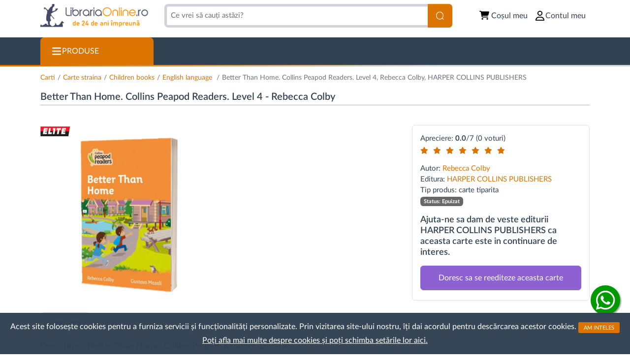

--- FILE ---
content_type: text/html; charset=UTF-8
request_url: https://www.librariaonline.ro/carte_straina/children_books/english_language/better_than_home_collins_peapod_readers_level_4-colby_rebecca-harper_collins_publishers-p10194658
body_size: 44574
content:

<!doctype html>
<html lang="en" class="product-page">
<head>
                <link rel="canonical" href="https://www.librariaonline.ro/carte_straina/children_books/english_language/better_than_home_collins_peapod_readers_level_4-colby_rebecca-harper_collins_publishers-p10194658"/>
            <meta charset="utf-8">
    <meta name="viewport" content="width=device-width, initial-scale=1">
    <title>Better Than Home. Collins Peapod Readers. Level 4 - Rebecca Colby - LibrariaOnline.ro</title>
    <base href="https://www.librariaonline.ro/" />
    <meta http-equiv="X-UA-Compatible" content="IE=edge" />
    <meta name="viewport" content="width=device-width, initial-scale=1" />
    <meta http-equiv="Content-Type" content="text/html; charset=UTF-8" />
    <meta name="description" content="Vezi detalii despre cartea Better Than Home. Collins Peapod Readers. Level 4 de Rebecca Colby - Editura HARPER COLLINS PUBLISHERS." />
    <meta name="keywords" content="Vezi detalii,cartea,Better Than Home. Collins Peapod Readers. Level 4,de,Rebecca Colby,Editura,HARPER COLLINS PUBLISHERS" />
    <meta name="revisit-after" content="2 days" />
    <meta name="robots" content="follow,index" />
    <meta name="language" content="RO" />
    <meta name="author" content="Dev Squad Ro" />
    <meta name="verify-v1" content="qHQkItWE3QlqIHNOzwaI34fs41hA3P6j3BvcX0XfFM0=" /> <!-- l -->
    <meta name="google-site-verification" content="0TLkOCSuSg65N4mcUK-uIwbN4vXfN4WfwzHypD3GZ0I" /> <!-- l - s -->
    <meta name="google-site-verification" content="eqvgHT6gyx71k9UHatfk0HQ_hKS6LfbfzQEh4Yioyv4" /><!-- merchant center -->
    <meta name="viewport" content="initial-scale=1.0, user-scalable=no" />
    <meta name="viewport" content="initial-scale=1, maximum-scale=1">
    <meta name="facebook-domain-verification" content="nxtdywqgbovchxol7pvfb8ib2wnem0" />
    <link rel="P3Pv1" href="https://www.librariaonline.ro/w3c/p3p.xml">

    <!-- Favicon -->
    <link rel="apple-touch-icon" sizes="57x57" href="https://www.librariaonline.ro/templates/librariaonline_bs5/images/favicon/apple-icon-57x57.png">
    <link rel="apple-touch-icon" sizes="60x60" href="https://www.librariaonline.ro/templates/librariaonline_bs5/images/favicon/apple-icon-60x60.png">
    <link rel="apple-touch-icon" sizes="72x72" href="https://www.librariaonline.ro/templates/librariaonline_bs5/images/favicon/apple-icon-72x72.png">
    <link rel="apple-touch-icon" sizes="76x76" href="https://www.librariaonline.ro/templates/librariaonline_bs5/images/favicon/apple-icon-76x76.png">
    <link rel="apple-touch-icon" sizes="114x114" href="https://www.librariaonline.ro/templates/librariaonline_bs5/images/favicon/apple-icon-114x114.png">
    <link rel="apple-touch-icon" sizes="120x120" href="https://www.librariaonline.ro/templates/librariaonline_bs5/images/favicon/apple-icon-120x120.png">
    <link rel="apple-touch-icon" sizes="144x144" href="https://www.librariaonline.ro/templates/librariaonline_bs5/images/favicon/apple-icon-144x144.png">
    <link rel="apple-touch-icon" sizes="152x152" href="https://www.librariaonline.ro/templates/librariaonline_bs5/images/favicon/apple-icon-152x152.png">
    <link rel="apple-touch-icon" sizes="180x180" href="https://www.librariaonline.ro/templates/librariaonline_bs5/images/favicon/apple-icon-180x180.png">
    <link rel="icon" type="image/png" sizes="192x192"  href="https://www.librariaonline.ro/templates/librariaonline_bs5/images/favicon/android-icon-192x192.png">
    <link rel="icon" type="image/png" sizes="32x32" href="https://www.librariaonline.ro/templates/librariaonline_bs5/images/favicon/favicon-32x32.png">
    <link rel="icon" type="image/png" sizes="96x96" href="https://www.librariaonline.ro/templates/librariaonline_bs5/images/favicon/favicon-96x96.png">
    <link rel="icon" type="image/png" sizes="16x16" href="https://www.librariaonline.ro/templates/librariaonline_bs5/images/favicon/favicon-16x16.png">
    <link rel="manifest" href="https://www.librariaonline.ro/templates/librariaonline_bs5/images/favicon/manifest.json">
    <meta name="msapplication-TileColor" content="#ffffff">
    <meta name="msapplication-TileImage" content="https://www.librariaonline.ro/templates/librariaonline_bs5/images/favicon/ms-icon-144x144.png">
    <meta name="theme-color" content="#ffffff">
    <link rel="shortcut icon" href="https://www.librariaonline.ro/templates/librariaonline_bs5/images/favicon/favicon-32x32.png" />

    <meta property="og:site_name" content="https://www.librariaonline.ro/">
    <meta property="og:title" content="Magazin online - LibrariaOnline.ro" />
    <meta property="og:description" content="LibrariaOnline.ro - Magazin online - Limbi straine,IT & Calculatoare,Drept,Stiinte umaniste,Stiinte exacte si tehnice,Stiinte economice,Medicina si Farmacie,Manuale scolare,Beletristica,Carti pt. copii,Practice si timp liber,Carte straina,Birotica si papetarie,Materiale didactice,Jucarii si jocuri,P..." />
    <meta property="og:image" itemprop="image" content="https://www.librariaonline.ro/templates/librariaonline_bs5/images/favicon/favicon-96x96.png">
    <meta property="og:type" content="website" />

    <link rel="preconnect" href="https://fonts.googleapis.com">
    <link rel="preconnect" href="https://fonts.gstatic.com" crossorigin>
    <link href="https://fonts.googleapis.com/css2?family=Lato:ital,wght@0,100;0,300;0,400;0,700;0,900;1,100;1,300;1,400;1,700;1,900&display=swap" rel="stylesheet">

    <!-- Fontawesome -->
    <link href="https://www.librariaonline.ro/templates/librariaonline_bs5/assets/css/fontawesome/fontawesome.css" rel="stylesheet" />
    <link href="https://www.librariaonline.ro/templates/librariaonline_bs5/assets/css/fontawesome/brands.css" rel="stylesheet" />
    <link href="https://www.librariaonline.ro/templates/librariaonline_bs5/assets/css/fontawesome/solid.css" rel="stylesheet" />
    <link href="https://www.librariaonline.ro/templates/librariaonline_bs5/assets/awesomeplete/awesomplete.css" rel="stylesheet" />
    <link href="https://www.librariaonline.ro/templates/librariaonline_bs5/assets/OwlCarousel2-2.3.4/dist/assets/owl.carousel.css" rel="stylesheet" />
    <link href="https://www.librariaonline.ro/templates/librariaonline_bs5/assets/OwlCarousel2-2.3.4/dist/assets/owl.theme.default.css" rel="stylesheet" />
    <link href="https://www.librariaonline.ro/templates/librariaonline_bs5/assets/jquery-confirm/jquery-confirm.min.css" rel="stylesheet">
    <link href="https://www.librariaonline.ro/templates/librariaonline_bs5/assets/css/select2.min.css" rel="stylesheet" />
    <link href="https://www.librariaonline.ro/templates/librariaonline_bs5/assets/node_modules/@pnotify/core/dist/PNotify.css" rel="stylesheet" type="text/css"/>
    <link href="https://www.librariaonline.ro/templates/librariaonline_bs5/assets/node_modules/@pnotify/mobile/dist/PNotifyMobile.css" rel="stylesheet" type="text/css"/>
    <link href="https://www.librariaonline.ro/templates/librariaonline_bs5/assets/node_modules/@pnotify/core/dist/BrightTheme.css" rel="stylesheet" type="text/css"/>
    <link href="https://cdn.datatables.net/v/dt/dt-2.1.7/r-3.0.3/datatables.min.css" rel="stylesheet">
    <link rel="stylesheet" type="text/css" href="https://www.librariaonline.ro/templates/librariaonline_bs5/assets/css/styles.css" />

    <script type="text/javascript" src="https://www.librariaonline.ro/includes/javascript/form_check.js.php"></script>
</head>
<body class="mt-mobile product-page">


<!-- Start Header -->

<header>
    <div class="container">
        <div class="row">
            <div class="col">
                <div id="sticky-header-content">
                    <div id="header-left">
                        <label class="hamburger-menu">
                            <span></span>
                        </label>

                        <a class="logo d-block" href="https://www.librariaonline.ro/" title="LibrariaOnline.ro">
                            <img src="https://www.librariaonline.ro/templates/librariaonline_bs5/images/logo/logo-librariaonline-24-de-ani-impreuna.png" height="79" width="243">
                        </a>
                    </div>
                    <div id="header-right">
                        <div id="header-search">
                            <form name="top-search" id="top-search" action="https://www.librariaonline.ro/advanced_search_result.html" method="get">
                                <input type="hidden" name="search_in_description" value="0">                                <input id="keywords" name="keywords" type="text" placeholder="Ce vrei să cauți astăzi?" class="form-control">
                                <button type="submit" title="Cauta" class="btn btn-primary" id="search-btn">
                                    <img class="icon-white" src="https://www.librariaonline.ro/templates/librariaonline_bs5/assets/icons/search-icon-white.svg" alt="Cauta" width="18" height="18">
                                </button>
                            </form>
                            <div id="advancedSearch">
                                <a href="https://www.librariaonline.ro/advanced_search.html" title="Cautare avansata...">
                                    <div></div>
                                </a>
                            </div>
                        </div>

                        <ul id="header-links">
                            <li class="position-relative" id="header-my-cart-btn">
                                <a href="https://www.librariaonline.ro/shopping_cart.html" class="icon icon-btn position-relative">
                                    <i class="cart-shopping-solid me-1"></i><span class="label">Coșul meu</span>
                                    <span id="header-cart-qty" class="d-none" data-qty="0">
                                        0                                    </span>
                                </a>

                                <div id="minified-cart" style="display: none;">
                                    <div class="cart-header">
                                        <h3 class="fw-bold">PRODUSE ADĂUGATE ÎN COȘ</h3>
                                    </div>

                                    <div class="cart-content">
                                                                                    Coșul este gol.
                                                                            </div>

                                    <div class="cart-footer">
                                        <a class="btn-lib btn-primary w-100"
                                           href="https://www.librariaonline.ro/shopping_cart.html"
                                           title="Vezi detalii coș">
                                            <i class="fas fa-angle-double-right"></i>Vezi detalii coș
                                        </a>
                                    </div>
                                </div>
                            </li>

                                                            <li>
                                    <a href="/account.html" id="my-account" class="icon icon-btn">
                                        <i class="user-regular me-0"></i>
                                        <span> Contul meu</span>
                                    </a>
                                </li>
                                                    </ul>
                    </div>
                </div>
            </div>
        </div>
    </div>
</header>

<div id="header-nav">
    <div class="container container-x-gutter-mobile">
        <div class="row">
            <div class="col position-relative">
                <nav id="main-nav">
    <ul>
        <li id="desktop-menu-btn" class="first-link">
            <a href="#" class="icon icon-btn">
                <i class="mobile-menu-icon-white"></i> <span>PRODUSE</span>
            </a>
        </li>
            </ul>
</nav>

            <div id="main-menu">
            <label class="hamburger-menu open">
                <span></span>
            </label>
            <ul id="main-menu-ul">
                <li class="menu-item level-1">
                    <a class="special-link" href="https://www.librariaonline.ro/recomandari.html">
                        <span>Recomandari</span>
                    </a>
                </li>
                <li class="menu-item level-1">
                    <a class="special-link" href="https://www.librariaonline.ro/in-curs-de-aparitie.html">
                        <span>In curs de aparitie</span>
                    </a>
                </li>
                <li class="menu-item level-1">
                    <a class="special-link" href="https://www.librariaonline.ro/precomanda.html">
                        <span>Precomanda</span>
                    </a>
                </li>
                <li class="menu-item level-1">
                    <a class="special-link" href="https://www.librariaonline.ro/noutati.html">
                        <span>Noutati</span>
                    </a>
                </li>
                <li class="menu-item level-1">
                    <a class="special-link" href="https://www.librariaonline.ro/final-tiraj.html">
                        <span>Final de tiraj</span>
                    </a>
                </li>
                                    <li class="menu-item level-1 has-submenu">
                        <a href="https://www.librariaonline.ro/manuale_scolare/" class="has-submenu">
                            Manuale scolare                                                            <i class="fas fa-chevron-right has-submenu"></i>
                                                    </a>

                                                    <ul class="submenu" id="1000056-subcategories">
                                <li class="menu-item level-2 parent">
                                    <a href="https://www.librariaonline.ro/manuale_scolare/" class="text-primary parent-item level-2">
                                        <i class="fas fa-chevron-left"></i>
                                        Manuale scolare                                    </a>
                                </li>
                                                                    <li class="menu-item level-2 ">
                                        <a href="https://www.librariaonline.ro/manuale_scolare/invatamant_prescolar/" class="">
                                            Invatamant prescolar
                                                                                    </a>

                                                                            </li>
                                                                    <li class="menu-item level-2 has-submenu">
                                        <a href="https://www.librariaonline.ro/manuale_scolare/clasa_pregatitoare/" class="has-submenu">
                                            Clasa pregatitoare
                                                                                            <i class="fas fa-chevron-right has-submenu"></i>
                                                                                    </a>

                                                                                    <ul class="submenu" id="10000699-subcategories">
                                                <li class="level-3 parent">
                                                    <a href="https://www.librariaonline.ro/manuale_scolare/clasa_pregatitoare/" class="text-primary parent-item level-3">
                                                        <i class="fas fa-chevron-left"></i>
                                                        Clasa pregatitoare                                                    </a>
                                                </li>
                                                                                                    <li class="level-3">
                                                        <a href="https://www.librariaonline.ro/manuale_scolare/clasa_pregatitoare/arte_vizuale_si_lucru_manual/">Arte vizuale si lucru manual</a>
                                                    </li>
                                                                                                    <li class="level-3">
                                                        <a href="https://www.librariaonline.ro/manuale_scolare/clasa_pregatitoare/limba_romana/">Limba romana</a>
                                                    </li>
                                                                                                    <li class="level-3">
                                                        <a href="https://www.librariaonline.ro/manuale_scolare/clasa_pregatitoare/matematica/">Matematica</a>
                                                    </li>
                                                                                                    <li class="level-3">
                                                        <a href="https://www.librariaonline.ro/manuale_scolare/clasa_pregatitoare/cunoasterea_mediului/">Cunoasterea mediului</a>
                                                    </li>
                                                                                                    <li class="level-3">
                                                        <a href="https://www.librariaonline.ro/manuale_scolare/clasa_pregatitoare/dezvoltare_personala/">Dezvoltare personala</a>
                                                    </li>
                                                                                                    <li class="level-3">
                                                        <a href="https://www.librariaonline.ro/manuale_scolare/clasa_pregatitoare/limbi_straine/">Limbi straine</a>
                                                    </li>
                                                                                                    <li class="level-3">
                                                        <a href="https://www.librariaonline.ro/manuale_scolare/clasa_pregatitoare/religie/">Religie</a>
                                                    </li>
                                                                                            </ul>
                                                                            </li>
                                                                    <li class="menu-item level-2 has-submenu">
                                        <a href="https://www.librariaonline.ro/manuale_scolare/clasa_a_1_a/" class="has-submenu">
                                            Clasa a 1-a
                                                                                            <i class="fas fa-chevron-right has-submenu"></i>
                                                                                    </a>

                                                                                    <ul class="submenu" id="1000506-subcategories">
                                                <li class="level-3 parent">
                                                    <a href="https://www.librariaonline.ro/manuale_scolare/clasa_a_1_a/" class="text-primary parent-item level-3">
                                                        <i class="fas fa-chevron-left"></i>
                                                        Clasa a 1-a                                                    </a>
                                                </li>
                                                                                                    <li class="level-3">
                                                        <a href="https://www.librariaonline.ro/manuale_scolare/clasa_a_1_a/germana/">Germana</a>
                                                    </li>
                                                                                                    <li class="level-3">
                                                        <a href="https://www.librariaonline.ro/manuale_scolare/clasa_a_1_a/abecedar/">Abecedar</a>
                                                    </li>
                                                                                                    <li class="level-3">
                                                        <a href="https://www.librariaonline.ro/manuale_scolare/clasa_a_1_a/matematica/">Matematica</a>
                                                    </li>
                                                                                                    <li class="level-3">
                                                        <a href="https://www.librariaonline.ro/manuale_scolare/clasa_a_1_a/limba_engleza/">Limba engleza</a>
                                                    </li>
                                                                                                    <li class="level-3">
                                                        <a href="https://www.librariaonline.ro/manuale_scolare/clasa_a_1_a/cunoasterea_mediului/">Cunoasterea mediului</a>
                                                    </li>
                                                                                                    <li class="level-3">
                                                        <a href="https://www.librariaonline.ro/manuale_scolare/clasa_a_1_a/arte_vizuale_si_abilitati/">Arte vizuale si abilitati</a>
                                                    </li>
                                                                                                    <li class="level-3">
                                                        <a href="https://www.librariaonline.ro/manuale_scolare/clasa_a_1_a/dezvoltare_personala/">Dezvoltare personala</a>
                                                    </li>
                                                                                                    <li class="level-3">
                                                        <a href="https://www.librariaonline.ro/manuale_scolare/clasa_a_1_a/religie/">Religie</a>
                                                    </li>
                                                                                                    <li class="level-3">
                                                        <a href="https://www.librariaonline.ro/manuale_scolare/clasa_a_1_a/educatie_muzicala/">Educatie muzicala</a>
                                                    </li>
                                                                                                    <li class="level-3">
                                                        <a href="https://www.librariaonline.ro/manuale_scolare/clasa_a_1_a/altele/">Altele</a>
                                                    </li>
                                                                                            </ul>
                                                                            </li>
                                                                    <li class="menu-item level-2 has-submenu">
                                        <a href="https://www.librariaonline.ro/manuale_scolare/clasa_a_2_a/" class="has-submenu">
                                            Clasa a 2-a
                                                                                            <i class="fas fa-chevron-right has-submenu"></i>
                                                                                    </a>

                                                                                    <ul class="submenu" id="1000507-subcategories">
                                                <li class="level-3 parent">
                                                    <a href="https://www.librariaonline.ro/manuale_scolare/clasa_a_2_a/" class="text-primary parent-item level-3">
                                                        <i class="fas fa-chevron-left"></i>
                                                        Clasa a 2-a                                                    </a>
                                                </li>
                                                                                                    <li class="level-3">
                                                        <a href="https://www.librariaonline.ro/manuale_scolare/clasa_a_2_a/germana/">Germana</a>
                                                    </li>
                                                                                                    <li class="level-3">
                                                        <a href="https://www.librariaonline.ro/manuale_scolare/clasa_a_2_a/literatura/">Literatura</a>
                                                    </li>
                                                                                                    <li class="level-3">
                                                        <a href="https://www.librariaonline.ro/manuale_scolare/clasa_a_2_a/matematica/">Matematica</a>
                                                    </li>
                                                                                                    <li class="level-3">
                                                        <a href="https://www.librariaonline.ro/manuale_scolare/clasa_a_2_a/limba_engleza/">Limba engleza</a>
                                                    </li>
                                                                                                    <li class="level-3">
                                                        <a href="https://www.librariaonline.ro/manuale_scolare/clasa_a_2_a/cunoasterea_mediului/">Cunoasterea mediului</a>
                                                    </li>
                                                                                                    <li class="level-3">
                                                        <a href="https://www.librariaonline.ro/manuale_scolare/clasa_a_2_a/educatie_muzicala/">Educatie muzicala</a>
                                                    </li>
                                                                                                    <li class="level-3">
                                                        <a href="https://www.librariaonline.ro/manuale_scolare/clasa_a_2_a/arte_vizuale_si_abilitati/">Arte vizuale si abilitati</a>
                                                    </li>
                                                                                                    <li class="level-3">
                                                        <a href="https://www.librariaonline.ro/manuale_scolare/clasa_a_2_a/dezvoltare_personala/">Dezvoltare personala</a>
                                                    </li>
                                                                                                    <li class="level-3">
                                                        <a href="https://www.librariaonline.ro/manuale_scolare/clasa_a_2_a/religie/">Religie</a>
                                                    </li>
                                                                                                    <li class="level-3">
                                                        <a href="https://www.librariaonline.ro/manuale_scolare/clasa_a_2_a/altele/">Altele</a>
                                                    </li>
                                                                                            </ul>
                                                                            </li>
                                                                    <li class="menu-item level-2 has-submenu">
                                        <a href="https://www.librariaonline.ro/manuale_scolare/clasa_a_3_a/" class="has-submenu">
                                            Clasa a 3-a
                                                                                            <i class="fas fa-chevron-right has-submenu"></i>
                                                                                    </a>

                                                                                    <ul class="submenu" id="1000508-subcategories">
                                                <li class="level-3 parent">
                                                    <a href="https://www.librariaonline.ro/manuale_scolare/clasa_a_3_a/" class="text-primary parent-item level-3">
                                                        <i class="fas fa-chevron-left"></i>
                                                        Clasa a 3-a                                                    </a>
                                                </li>
                                                                                                    <li class="level-3">
                                                        <a href="https://www.librariaonline.ro/manuale_scolare/clasa_a_3_a/literatura/">Literatura</a>
                                                    </li>
                                                                                                    <li class="level-3">
                                                        <a href="https://www.librariaonline.ro/manuale_scolare/clasa_a_3_a/matematica/">Matematica</a>
                                                    </li>
                                                                                                    <li class="level-3">
                                                        <a href="https://www.librariaonline.ro/manuale_scolare/clasa_a_3_a/stiintele_naturii/">Stiintele naturii</a>
                                                    </li>
                                                                                                    <li class="level-3">
                                                        <a href="https://www.librariaonline.ro/manuale_scolare/clasa_a_3_a/educatie_muzicala/">Educatie muzicala</a>
                                                    </li>
                                                                                                    <li class="level-3">
                                                        <a href="https://www.librariaonline.ro/manuale_scolare/clasa_a_3_a/educatie_civica/">Educatie civica</a>
                                                    </li>
                                                                                                    <li class="level-3">
                                                        <a href="https://www.librariaonline.ro/manuale_scolare/clasa_a_3_a/limba_franceza/">Limba franceza</a>
                                                    </li>
                                                                                                    <li class="level-3">
                                                        <a href="https://www.librariaonline.ro/manuale_scolare/clasa_a_3_a/limba_engleza/">Limba engleza</a>
                                                    </li>
                                                                                                    <li class="level-3">
                                                        <a href="https://www.librariaonline.ro/manuale_scolare/clasa_a_3_a/arte_vizuale_si_abilitati/">Arte vizuale si abilitati</a>
                                                    </li>
                                                                                                    <li class="level-3">
                                                        <a href="https://www.librariaonline.ro/manuale_scolare/clasa_a_3_a/religie/">Religie</a>
                                                    </li>
                                                                                                    <li class="level-3">
                                                        <a href="https://www.librariaonline.ro/manuale_scolare/clasa_a_3_a/limba_germana/">Limba Germana</a>
                                                    </li>
                                                                                                    <li class="level-3">
                                                        <a href="https://www.librariaonline.ro/manuale_scolare/clasa_a_3_a/educatie_tehnologica/">Educatie tehnologica</a>
                                                    </li>
                                                                                                    <li class="level-3">
                                                        <a href="https://www.librariaonline.ro/manuale_scolare/clasa_a_3_a/educatie_pentru_sanatate/">Educatie pentru sanatate</a>
                                                    </li>
                                                                                                    <li class="level-3">
                                                        <a href="https://www.librariaonline.ro/manuale_scolare/clasa_a_3_a/limba_italiana/">Limba Italiana</a>
                                                    </li>
                                                                                                    <li class="level-3">
                                                        <a href="https://www.librariaonline.ro/manuale_scolare/clasa_a_3_a/limba_spaniola/">Limba Spaniola</a>
                                                    </li>
                                                                                                    <li class="level-3">
                                                        <a href="https://www.librariaonline.ro/manuale_scolare/clasa_a_3_a/altele/">Altele</a>
                                                    </li>
                                                                                            </ul>
                                                                            </li>
                                                                    <li class="menu-item level-2 has-submenu">
                                        <a href="https://www.librariaonline.ro/manuale_scolare/clasa_a_4_a/" class="has-submenu">
                                            Clasa a 4-a
                                                                                            <i class="fas fa-chevron-right has-submenu"></i>
                                                                                    </a>

                                                                                    <ul class="submenu" id="1000509-subcategories">
                                                <li class="level-3 parent">
                                                    <a href="https://www.librariaonline.ro/manuale_scolare/clasa_a_4_a/" class="text-primary parent-item level-3">
                                                        <i class="fas fa-chevron-left"></i>
                                                        Clasa a 4-a                                                    </a>
                                                </li>
                                                                                                    <li class="level-3">
                                                        <a href="https://www.librariaonline.ro/manuale_scolare/clasa_a_4_a/limba_romana/">Limba romana</a>
                                                    </li>
                                                                                                    <li class="level-3">
                                                        <a href="https://www.librariaonline.ro/manuale_scolare/clasa_a_4_a/istoria_romanilor/">Istoria romanilor</a>
                                                    </li>
                                                                                                    <li class="level-3">
                                                        <a href="https://www.librariaonline.ro/manuale_scolare/clasa_a_4_a/geografia_romaniei/">Geografia romaniei</a>
                                                    </li>
                                                                                                    <li class="level-3">
                                                        <a href="https://www.librariaonline.ro/manuale_scolare/clasa_a_4_a/stiinte/">Stiinte</a>
                                                    </li>
                                                                                                    <li class="level-3">
                                                        <a href="https://www.librariaonline.ro/manuale_scolare/clasa_a_4_a/matematica/">Matematica</a>
                                                    </li>
                                                                                                    <li class="level-3">
                                                        <a href="https://www.librariaonline.ro/manuale_scolare/clasa_a_4_a/educatie_muzicala/">Educatie muzicala</a>
                                                    </li>
                                                                                                    <li class="level-3">
                                                        <a href="https://www.librariaonline.ro/manuale_scolare/clasa_a_4_a/limba_engleza/">Limba engleza</a>
                                                    </li>
                                                                                                    <li class="level-3">
                                                        <a href="https://www.librariaonline.ro/manuale_scolare/clasa_a_4_a/educatie_civica/">Educatie civica</a>
                                                    </li>
                                                                                                    <li class="level-3">
                                                        <a href="https://www.librariaonline.ro/manuale_scolare/clasa_a_4_a/arte_vizuale_si_abilitati/">Arte vizuale si abilitati</a>
                                                    </li>
                                                                                                    <li class="level-3">
                                                        <a href="https://www.librariaonline.ro/manuale_scolare/clasa_a_4_a/educatie_tehnologica/">Educatie tehnologica</a>
                                                    </li>
                                                                                                    <li class="level-3">
                                                        <a href="https://www.librariaonline.ro/manuale_scolare/clasa_a_4_a/limba_franceza/">Limba Franceza</a>
                                                    </li>
                                                                                                    <li class="level-3">
                                                        <a href="https://www.librariaonline.ro/manuale_scolare/clasa_a_4_a/religie/">Religie</a>
                                                    </li>
                                                                                                    <li class="level-3">
                                                        <a href="https://www.librariaonline.ro/manuale_scolare/clasa_a_4_a/limba_germana/">Limba Germana</a>
                                                    </li>
                                                                                                    <li class="level-3">
                                                        <a href="https://www.librariaonline.ro/manuale_scolare/clasa_a_4_a/educatie_pentru_sanatate/">Educatie pentru sanatate</a>
                                                    </li>
                                                                                                    <li class="level-3">
                                                        <a href="https://www.librariaonline.ro/manuale_scolare/clasa_a_4_a/altele/">Altele</a>
                                                    </li>
                                                                                            </ul>
                                                                            </li>
                                                                    <li class="menu-item level-2 has-submenu">
                                        <a href="https://www.librariaonline.ro/manuale_scolare/clasa_a_5_a/" class="has-submenu">
                                            Clasa a 5-a
                                                                                            <i class="fas fa-chevron-right has-submenu"></i>
                                                                                    </a>

                                                                                    <ul class="submenu" id="1000510-subcategories">
                                                <li class="level-3 parent">
                                                    <a href="https://www.librariaonline.ro/manuale_scolare/clasa_a_5_a/" class="text-primary parent-item level-3">
                                                        <i class="fas fa-chevron-left"></i>
                                                        Clasa a 5-a                                                    </a>
                                                </li>
                                                                                                    <li class="level-3">
                                                        <a href="https://www.librariaonline.ro/manuale_scolare/clasa_a_5_a/limba_romana/">Limba romana</a>
                                                    </li>
                                                                                                    <li class="level-3">
                                                        <a href="https://www.librariaonline.ro/manuale_scolare/clasa_a_5_a/istoria_romanilor/">Istoria romanilor</a>
                                                    </li>
                                                                                                    <li class="level-3">
                                                        <a href="https://www.librariaonline.ro/manuale_scolare/clasa_a_5_a/geografia_romaniei/">Geografia romaniei</a>
                                                    </li>
                                                                                                    <li class="level-3">
                                                        <a href="https://www.librariaonline.ro/manuale_scolare/clasa_a_5_a/biologie/">Biologie</a>
                                                    </li>
                                                                                                    <li class="level-3">
                                                        <a href="https://www.librariaonline.ro/manuale_scolare/clasa_a_5_a/limbi_straine/">Limbi straine</a>
                                                    </li>
                                                                                                    <li class="level-3">
                                                        <a href="https://www.librariaonline.ro/manuale_scolare/clasa_a_5_a/matematica/">Matematica</a>
                                                    </li>
                                                                                                    <li class="level-3">
                                                        <a href="https://www.librariaonline.ro/manuale_scolare/clasa_a_5_a/educatie_plastica/">Educatie Plastica</a>
                                                    </li>
                                                                                                    <li class="level-3">
                                                        <a href="https://www.librariaonline.ro/manuale_scolare/clasa_a_5_a/educatie_muzicala/">Educatie muzicala</a>
                                                    </li>
                                                                                                    <li class="level-3">
                                                        <a href="https://www.librariaonline.ro/manuale_scolare/clasa_a_5_a/limba_engleza/">Limba Engleza</a>
                                                    </li>
                                                                                                    <li class="level-3">
                                                        <a href="https://www.librariaonline.ro/manuale_scolare/clasa_a_5_a/limba_franceza/">Limba Franceza</a>
                                                    </li>
                                                                                                    <li class="level-3">
                                                        <a href="https://www.librariaonline.ro/manuale_scolare/clasa_a_5_a/limba_germana/">Limba Germana</a>
                                                    </li>
                                                                                                    <li class="level-3">
                                                        <a href="https://www.librariaonline.ro/manuale_scolare/clasa_a_5_a/religie/">Religie</a>
                                                    </li>
                                                                                                    <li class="level-3">
                                                        <a href="https://www.librariaonline.ro/manuale_scolare/clasa_a_5_a/educatie_tehnologica/">Educatie tehnologica</a>
                                                    </li>
                                                                                                    <li class="level-3">
                                                        <a href="https://www.librariaonline.ro/manuale_scolare/clasa_a_5_a/altele/">Altele</a>
                                                    </li>
                                                                                            </ul>
                                                                            </li>
                                                                    <li class="menu-item level-2 has-submenu">
                                        <a href="https://www.librariaonline.ro/manuale_scolare/clasa_a_6_a/" class="has-submenu">
                                            Clasa a 6-a
                                                                                            <i class="fas fa-chevron-right has-submenu"></i>
                                                                                    </a>

                                                                                    <ul class="submenu" id="1000511-subcategories">
                                                <li class="level-3 parent">
                                                    <a href="https://www.librariaonline.ro/manuale_scolare/clasa_a_6_a/" class="text-primary parent-item level-3">
                                                        <i class="fas fa-chevron-left"></i>
                                                        Clasa a 6-a                                                    </a>
                                                </li>
                                                                                                    <li class="level-3">
                                                        <a href="https://www.librariaonline.ro/manuale_scolare/clasa_a_6_a/limba_romana/">Limba romana</a>
                                                    </li>
                                                                                                    <li class="level-3">
                                                        <a href="https://www.librariaonline.ro/manuale_scolare/clasa_a_6_a/istoria_romanilor/">Istoria romanilor</a>
                                                    </li>
                                                                                                    <li class="level-3">
                                                        <a href="https://www.librariaonline.ro/manuale_scolare/clasa_a_6_a/geografia_romaniei/">Geografia romaniei</a>
                                                    </li>
                                                                                                    <li class="level-3">
                                                        <a href="https://www.librariaonline.ro/manuale_scolare/clasa_a_6_a/biologie/">Biologie</a>
                                                    </li>
                                                                                                    <li class="level-3">
                                                        <a href="https://www.librariaonline.ro/manuale_scolare/clasa_a_6_a/limbi_straine/">Limbi straine</a>
                                                    </li>
                                                                                                    <li class="level-3">
                                                        <a href="https://www.librariaonline.ro/manuale_scolare/clasa_a_6_a/matematica/">Matematica</a>
                                                    </li>
                                                                                                    <li class="level-3">
                                                        <a href="https://www.librariaonline.ro/manuale_scolare/clasa_a_6_a/fizica/">Fizica</a>
                                                    </li>
                                                                                                    <li class="level-3">
                                                        <a href="https://www.librariaonline.ro/manuale_scolare/clasa_a_6_a/chimie/">Chimie</a>
                                                    </li>
                                                                                                    <li class="level-3">
                                                        <a href="https://www.librariaonline.ro/manuale_scolare/clasa_a_6_a/educatie_plastica/">Educatie Plastica</a>
                                                    </li>
                                                                                                    <li class="level-3">
                                                        <a href="https://www.librariaonline.ro/manuale_scolare/clasa_a_6_a/religie/">Religie</a>
                                                    </li>
                                                                                                    <li class="level-3">
                                                        <a href="https://www.librariaonline.ro/manuale_scolare/clasa_a_6_a/educatie_civica/">Educatie civica</a>
                                                    </li>
                                                                                                    <li class="level-3">
                                                        <a href="https://www.librariaonline.ro/manuale_scolare/clasa_a_6_a/educatie_muzicala/">Educatie muzicala</a>
                                                    </li>
                                                                                                    <li class="level-3">
                                                        <a href="https://www.librariaonline.ro/manuale_scolare/clasa_a_6_a/limba_engleza/">Limba Engleza</a>
                                                    </li>
                                                                                                    <li class="level-3">
                                                        <a href="https://www.librariaonline.ro/manuale_scolare/clasa_a_6_a/limba_franceza/">Limba Franceza</a>
                                                    </li>
                                                                                                    <li class="level-3">
                                                        <a href="https://www.librariaonline.ro/manuale_scolare/clasa_a_6_a/limba_germana/">Limba Germana</a>
                                                    </li>
                                                                                                    <li class="level-3">
                                                        <a href="https://www.librariaonline.ro/manuale_scolare/clasa_a_6_a/educatie_tehnologica/">Educatie tehnologica</a>
                                                    </li>
                                                                                                    <li class="level-3">
                                                        <a href="https://www.librariaonline.ro/manuale_scolare/clasa_a_6_a/altele/">Altele</a>
                                                    </li>
                                                                                            </ul>
                                                                            </li>
                                                                    <li class="menu-item level-2 has-submenu">
                                        <a href="https://www.librariaonline.ro/manuale_scolare/clasa_a_7_a/" class="has-submenu">
                                            Clasa a 7-a
                                                                                            <i class="fas fa-chevron-right has-submenu"></i>
                                                                                    </a>

                                                                                    <ul class="submenu" id="1000512-subcategories">
                                                <li class="level-3 parent">
                                                    <a href="https://www.librariaonline.ro/manuale_scolare/clasa_a_7_a/" class="text-primary parent-item level-3">
                                                        <i class="fas fa-chevron-left"></i>
                                                        Clasa a 7-a                                                    </a>
                                                </li>
                                                                                                    <li class="level-3">
                                                        <a href="https://www.librariaonline.ro/manuale_scolare/clasa_a_7_a/limba_romana/">Limba romana</a>
                                                    </li>
                                                                                                    <li class="level-3">
                                                        <a href="https://www.librariaonline.ro/manuale_scolare/clasa_a_7_a/istoria_romanilor/">Istoria romanilor</a>
                                                    </li>
                                                                                                    <li class="level-3">
                                                        <a href="https://www.librariaonline.ro/manuale_scolare/clasa_a_7_a/geografie/">Geografie</a>
                                                    </li>
                                                                                                    <li class="level-3">
                                                        <a href="https://www.librariaonline.ro/manuale_scolare/clasa_a_7_a/biologie/">Biologie</a>
                                                    </li>
                                                                                                    <li class="level-3">
                                                        <a href="https://www.librariaonline.ro/manuale_scolare/clasa_a_7_a/limbi_straine/">Limbi straine</a>
                                                    </li>
                                                                                                    <li class="level-3">
                                                        <a href="https://www.librariaonline.ro/manuale_scolare/clasa_a_7_a/matematica/">Matematica</a>
                                                    </li>
                                                                                                    <li class="level-3">
                                                        <a href="https://www.librariaonline.ro/manuale_scolare/clasa_a_7_a/fizica/">Fizica</a>
                                                    </li>
                                                                                                    <li class="level-3">
                                                        <a href="https://www.librariaonline.ro/manuale_scolare/clasa_a_7_a/chimie/">Chimie</a>
                                                    </li>
                                                                                                    <li class="level-3">
                                                        <a href="https://www.librariaonline.ro/manuale_scolare/clasa_a_7_a/religie/">Religie</a>
                                                    </li>
                                                                                                    <li class="level-3">
                                                        <a href="https://www.librariaonline.ro/manuale_scolare/clasa_a_7_a/educatie_muzicala/">Educatie muzicala</a>
                                                    </li>
                                                                                                    <li class="level-3">
                                                        <a href="https://www.librariaonline.ro/manuale_scolare/clasa_a_7_a/educatie_plastica/">Educatie plastica</a>
                                                    </li>
                                                                                                    <li class="level-3">
                                                        <a href="https://www.librariaonline.ro/manuale_scolare/clasa_a_7_a/limba_engleza/">Limba Engleza</a>
                                                    </li>
                                                                                                    <li class="level-3">
                                                        <a href="https://www.librariaonline.ro/manuale_scolare/clasa_a_7_a/limba_franceza/">Limba Franceza</a>
                                                    </li>
                                                                                                    <li class="level-3">
                                                        <a href="https://www.librariaonline.ro/manuale_scolare/clasa_a_7_a/limba_germana/">Limba Germana</a>
                                                    </li>
                                                                                                    <li class="level-3">
                                                        <a href="https://www.librariaonline.ro/manuale_scolare/clasa_a_7_a/educatie_civica/">Educatie Civica</a>
                                                    </li>
                                                                                                    <li class="level-3">
                                                        <a href="https://www.librariaonline.ro/manuale_scolare/clasa_a_7_a/educatie_tehnologica/">Educatie tehnologica</a>
                                                    </li>
                                                                                                    <li class="level-3">
                                                        <a href="https://www.librariaonline.ro/manuale_scolare/clasa_a_7_a/altele/">Altele</a>
                                                    </li>
                                                                                            </ul>
                                                                            </li>
                                                                    <li class="menu-item level-2 has-submenu">
                                        <a href="https://www.librariaonline.ro/manuale_scolare/clasa_a_8_a/" class="has-submenu">
                                            Clasa a 8-a
                                                                                            <i class="fas fa-chevron-right has-submenu"></i>
                                                                                    </a>

                                                                                    <ul class="submenu" id="1000513-subcategories">
                                                <li class="level-3 parent">
                                                    <a href="https://www.librariaonline.ro/manuale_scolare/clasa_a_8_a/" class="text-primary parent-item level-3">
                                                        <i class="fas fa-chevron-left"></i>
                                                        Clasa a 8-a                                                    </a>
                                                </li>
                                                                                                    <li class="level-3">
                                                        <a href="https://www.librariaonline.ro/manuale_scolare/clasa_a_8_a/limba_si_lit_romana/">Limba si lit. romana</a>
                                                    </li>
                                                                                                    <li class="level-3">
                                                        <a href="https://www.librariaonline.ro/manuale_scolare/clasa_a_8_a/istoria_romanilor/">Istoria romanilor</a>
                                                    </li>
                                                                                                    <li class="level-3">
                                                        <a href="https://www.librariaonline.ro/manuale_scolare/clasa_a_8_a/geografia_romaniei/">Geografia romaniei</a>
                                                    </li>
                                                                                                    <li class="level-3">
                                                        <a href="https://www.librariaonline.ro/manuale_scolare/clasa_a_8_a/biologie/">Biologie</a>
                                                    </li>
                                                                                                    <li class="level-3">
                                                        <a href="https://www.librariaonline.ro/manuale_scolare/clasa_a_8_a/limbi_straine/">Limbi straine</a>
                                                    </li>
                                                                                                    <li class="level-3">
                                                        <a href="https://www.librariaonline.ro/manuale_scolare/clasa_a_8_a/matematica/">Matematica</a>
                                                    </li>
                                                                                                    <li class="level-3">
                                                        <a href="https://www.librariaonline.ro/manuale_scolare/clasa_a_8_a/fizica/">Fizica</a>
                                                    </li>
                                                                                                    <li class="level-3">
                                                        <a href="https://www.librariaonline.ro/manuale_scolare/clasa_a_8_a/chimie/">Chimie</a>
                                                    </li>
                                                                                                    <li class="level-3">
                                                        <a href="https://www.librariaonline.ro/manuale_scolare/clasa_a_8_a/educatie_plastica/">Educatie plastica</a>
                                                    </li>
                                                                                                    <li class="level-3">
                                                        <a href="https://www.librariaonline.ro/manuale_scolare/clasa_a_8_a/limba_engleza/">Limba Engleza</a>
                                                    </li>
                                                                                                    <li class="level-3">
                                                        <a href="https://www.librariaonline.ro/manuale_scolare/clasa_a_8_a/educatie_civica/">Educatie Civica</a>
                                                    </li>
                                                                                                    <li class="level-3">
                                                        <a href="https://www.librariaonline.ro/manuale_scolare/clasa_a_8_a/educatie_muzicala/">Educatie muzicala</a>
                                                    </li>
                                                                                                    <li class="level-3">
                                                        <a href="https://www.librariaonline.ro/manuale_scolare/clasa_a_8_a/limba_franceza/">Limba Franceza</a>
                                                    </li>
                                                                                                    <li class="level-3">
                                                        <a href="https://www.librariaonline.ro/manuale_scolare/clasa_a_8_a/limba_germana/">Limba Germana</a>
                                                    </li>
                                                                                                    <li class="level-3">
                                                        <a href="https://www.librariaonline.ro/manuale_scolare/clasa_a_8_a/limba_latina/">Limba Latina</a>
                                                    </li>
                                                                                                    <li class="level-3">
                                                        <a href="https://www.librariaonline.ro/manuale_scolare/clasa_a_8_a/informatica_si_tic/">Informatica si TIC</a>
                                                    </li>
                                                                                                    <li class="level-3">
                                                        <a href="https://www.librariaonline.ro/manuale_scolare/clasa_a_8_a/religie/">Religie</a>
                                                    </li>
                                                                                                    <li class="level-3">
                                                        <a href="https://www.librariaonline.ro/manuale_scolare/clasa_a_8_a/altele/">Altele</a>
                                                    </li>
                                                                                            </ul>
                                                                            </li>
                                                                    <li class="menu-item level-2 has-submenu">
                                        <a href="https://www.librariaonline.ro/manuale_scolare/clasa_a_9_a/" class="has-submenu">
                                            Clasa a 9-a
                                                                                            <i class="fas fa-chevron-right has-submenu"></i>
                                                                                    </a>

                                                                                    <ul class="submenu" id="1000514-subcategories">
                                                <li class="level-3 parent">
                                                    <a href="https://www.librariaonline.ro/manuale_scolare/clasa_a_9_a/" class="text-primary parent-item level-3">
                                                        <i class="fas fa-chevron-left"></i>
                                                        Clasa a 9-a                                                    </a>
                                                </li>
                                                                                                    <li class="level-3">
                                                        <a href="https://www.librariaonline.ro/manuale_scolare/clasa_a_9_a/limba_si_lit_romana/">Limba si lit. romana</a>
                                                    </li>
                                                                                                    <li class="level-3">
                                                        <a href="https://www.librariaonline.ro/manuale_scolare/clasa_a_9_a/istorie/">Istorie</a>
                                                    </li>
                                                                                                    <li class="level-3">
                                                        <a href="https://www.librariaonline.ro/manuale_scolare/clasa_a_9_a/geografie/">Geografie</a>
                                                    </li>
                                                                                                    <li class="level-3">
                                                        <a href="https://www.librariaonline.ro/manuale_scolare/clasa_a_9_a/biologie/">Biologie</a>
                                                    </li>
                                                                                                    <li class="level-3">
                                                        <a href="https://www.librariaonline.ro/manuale_scolare/clasa_a_9_a/matematica/">Matematica</a>
                                                    </li>
                                                                                                    <li class="level-3">
                                                        <a href="https://www.librariaonline.ro/manuale_scolare/clasa_a_9_a/fizica/">Fizica</a>
                                                    </li>
                                                                                                    <li class="level-3">
                                                        <a href="https://www.librariaonline.ro/manuale_scolare/clasa_a_9_a/chimie/">Chimie</a>
                                                    </li>
                                                                                                    <li class="level-3">
                                                        <a href="https://www.librariaonline.ro/manuale_scolare/clasa_a_9_a/informatica/">Informatica</a>
                                                    </li>
                                                                                                    <li class="level-3">
                                                        <a href="https://www.librariaonline.ro/manuale_scolare/clasa_a_9_a/elem_de_teh_gen/">Elem. de teh. gen.</a>
                                                    </li>
                                                                                                    <li class="level-3">
                                                        <a href="https://www.librariaonline.ro/manuale_scolare/clasa_a_9_a/religie/">Religie</a>
                                                    </li>
                                                                                                    <li class="level-3">
                                                        <a href="https://www.librariaonline.ro/manuale_scolare/clasa_a_9_a/logica_si_argumentatie/">Logica si argumentatie</a>
                                                    </li>
                                                                                                    <li class="level-3">
                                                        <a href="https://www.librariaonline.ro/manuale_scolare/clasa_a_9_a/latina/">Latina</a>
                                                    </li>
                                                                                                    <li class="level-3">
                                                        <a href="https://www.librariaonline.ro/manuale_scolare/clasa_a_9_a/limba_germana/">Limba germana</a>
                                                    </li>
                                                                                                    <li class="level-3">
                                                        <a href="https://www.librariaonline.ro/manuale_scolare/clasa_a_9_a/limba_engleza/">Limba engleza</a>
                                                    </li>
                                                                                                    <li class="level-3">
                                                        <a href="https://www.librariaonline.ro/manuale_scolare/clasa_a_9_a/limba_franceza/">Limba franceza</a>
                                                    </li>
                                                                                                    <li class="level-3">
                                                        <a href="https://www.librariaonline.ro/manuale_scolare/clasa_a_9_a/limba_italiana/">Limba italiana</a>
                                                    </li>
                                                                                                    <li class="level-3">
                                                        <a href="https://www.librariaonline.ro/manuale_scolare/clasa_a_9_a/educatie_muzicala/">Educatie muzicala</a>
                                                    </li>
                                                                                                    <li class="level-3">
                                                        <a href="https://www.librariaonline.ro/manuale_scolare/clasa_a_9_a/limba_spaniola/">Limba Spaniola</a>
                                                    </li>
                                                                                                    <li class="level-3">
                                                        <a href="https://www.librariaonline.ro/manuale_scolare/clasa_a_9_a/altele/">Altele</a>
                                                    </li>
                                                                                            </ul>
                                                                            </li>
                                                                    <li class="menu-item level-2 has-submenu">
                                        <a href="https://www.librariaonline.ro/manuale_scolare/clasa_a_10_a/" class="has-submenu">
                                            Clasa a 10-a
                                                                                            <i class="fas fa-chevron-right has-submenu"></i>
                                                                                    </a>

                                                                                    <ul class="submenu" id="1000515-subcategories">
                                                <li class="level-3 parent">
                                                    <a href="https://www.librariaonline.ro/manuale_scolare/clasa_a_10_a/" class="text-primary parent-item level-3">
                                                        <i class="fas fa-chevron-left"></i>
                                                        Clasa a 10-a                                                    </a>
                                                </li>
                                                                                                    <li class="level-3">
                                                        <a href="https://www.librariaonline.ro/manuale_scolare/clasa_a_10_a/limba_si_lit_romana/">Limba si lit. romana</a>
                                                    </li>
                                                                                                    <li class="level-3">
                                                        <a href="https://www.librariaonline.ro/manuale_scolare/clasa_a_10_a/istorie/">Istorie</a>
                                                    </li>
                                                                                                    <li class="level-3">
                                                        <a href="https://www.librariaonline.ro/manuale_scolare/clasa_a_10_a/geografie/">Geografie</a>
                                                    </li>
                                                                                                    <li class="level-3">
                                                        <a href="https://www.librariaonline.ro/manuale_scolare/clasa_a_10_a/biologie/">Biologie</a>
                                                    </li>
                                                                                                    <li class="level-3">
                                                        <a href="https://www.librariaonline.ro/manuale_scolare/clasa_a_10_a/economie/">Economie</a>
                                                    </li>
                                                                                                    <li class="level-3">
                                                        <a href="https://www.librariaonline.ro/manuale_scolare/clasa_a_10_a/latina/">Latina</a>
                                                    </li>
                                                                                                    <li class="level-3">
                                                        <a href="https://www.librariaonline.ro/manuale_scolare/clasa_a_10_a/religie/">Religie</a>
                                                    </li>
                                                                                                    <li class="level-3">
                                                        <a href="https://www.librariaonline.ro/manuale_scolare/clasa_a_10_a/contabilitate/">Contabilitate</a>
                                                    </li>
                                                                                                    <li class="level-3">
                                                        <a href="https://www.librariaonline.ro/manuale_scolare/clasa_a_10_a/drept_si_legislatie/">Drept si legislatie</a>
                                                    </li>
                                                                                                    <li class="level-3">
                                                        <a href="https://www.librariaonline.ro/manuale_scolare/clasa_a_10_a/matematica/">Matematica</a>
                                                    </li>
                                                                                                    <li class="level-3">
                                                        <a href="https://www.librariaonline.ro/manuale_scolare/clasa_a_10_a/fizica/">Fizica</a>
                                                    </li>
                                                                                                    <li class="level-3">
                                                        <a href="https://www.librariaonline.ro/manuale_scolare/clasa_a_10_a/chimie/">Chimie</a>
                                                    </li>
                                                                                                    <li class="level-3">
                                                        <a href="https://www.librariaonline.ro/manuale_scolare/clasa_a_10_a/informatica/">Informatica</a>
                                                    </li>
                                                                                                    <li class="level-3">
                                                        <a href="https://www.librariaonline.ro/manuale_scolare/clasa_a_10_a/desen_tehnic/">Desen tehnic</a>
                                                    </li>
                                                                                                    <li class="level-3">
                                                        <a href="https://www.librariaonline.ro/manuale_scolare/clasa_a_10_a/psihologie/">Psihologie</a>
                                                    </li>
                                                                                                    <li class="level-3">
                                                        <a href="https://www.librariaonline.ro/manuale_scolare/clasa_a_10_a/limba_germana/">Limba germana</a>
                                                    </li>
                                                                                                    <li class="level-3">
                                                        <a href="https://www.librariaonline.ro/manuale_scolare/clasa_a_10_a/limba_engleza/">Limba engleza</a>
                                                    </li>
                                                                                                    <li class="level-3">
                                                        <a href="https://www.librariaonline.ro/manuale_scolare/clasa_a_10_a/limba_franceza/">Limba franceza</a>
                                                    </li>
                                                                                                    <li class="level-3">
                                                        <a href="https://www.librariaonline.ro/manuale_scolare/clasa_a_10_a/limba_italiana/">Limba italiana</a>
                                                    </li>
                                                                                                    <li class="level-3">
                                                        <a href="https://www.librariaonline.ro/manuale_scolare/clasa_a_10_a/educatie_muzicala/">Educatie muzicala</a>
                                                    </li>
                                                                                                    <li class="level-3">
                                                        <a href="https://www.librariaonline.ro/manuale_scolare/clasa_a_10_a/educatie_plastica/">Educatie plastica</a>
                                                    </li>
                                                                                                    <li class="level-3">
                                                        <a href="https://www.librariaonline.ro/manuale_scolare/clasa_a_10_a/educatie_anteprenoriala/">Educatie anteprenoriala</a>
                                                    </li>
                                                                                                    <li class="level-3">
                                                        <a href="https://www.librariaonline.ro/manuale_scolare/clasa_a_10_a/limba_spaniola/">Limba Spaniola</a>
                                                    </li>
                                                                                                    <li class="level-3">
                                                        <a href="https://www.librariaonline.ro/manuale_scolare/clasa_a_10_a/altele/">Altele</a>
                                                    </li>
                                                                                            </ul>
                                                                            </li>
                                                                    <li class="menu-item level-2 has-submenu">
                                        <a href="https://www.librariaonline.ro/manuale_scolare/clasa_a_11_a/" class="has-submenu">
                                            Clasa a 11-a
                                                                                            <i class="fas fa-chevron-right has-submenu"></i>
                                                                                    </a>

                                                                                    <ul class="submenu" id="1000516-subcategories">
                                                <li class="level-3 parent">
                                                    <a href="https://www.librariaonline.ro/manuale_scolare/clasa_a_11_a/" class="text-primary parent-item level-3">
                                                        <i class="fas fa-chevron-left"></i>
                                                        Clasa a 11-a                                                    </a>
                                                </li>
                                                                                                    <li class="level-3">
                                                        <a href="https://www.librariaonline.ro/manuale_scolare/clasa_a_11_a/limba_si_lit_romana/">Limba si lit. romana</a>
                                                    </li>
                                                                                                    <li class="level-3">
                                                        <a href="https://www.librariaonline.ro/manuale_scolare/clasa_a_11_a/istorie/">Istorie</a>
                                                    </li>
                                                                                                    <li class="level-3">
                                                        <a href="https://www.librariaonline.ro/manuale_scolare/clasa_a_11_a/geografie/">Geografie</a>
                                                    </li>
                                                                                                    <li class="level-3">
                                                        <a href="https://www.librariaonline.ro/manuale_scolare/clasa_a_11_a/biologie/">Biologie</a>
                                                    </li>
                                                                                                    <li class="level-3">
                                                        <a href="https://www.librariaonline.ro/manuale_scolare/clasa_a_11_a/contabilitate/">Contabilitate</a>
                                                    </li>
                                                                                                    <li class="level-3">
                                                        <a href="https://www.librariaonline.ro/manuale_scolare/clasa_a_11_a/economie/">Economie</a>
                                                    </li>
                                                                                                    <li class="level-3">
                                                        <a href="https://www.librariaonline.ro/manuale_scolare/clasa_a_11_a/matematica/">Matematica</a>
                                                    </li>
                                                                                                    <li class="level-3">
                                                        <a href="https://www.librariaonline.ro/manuale_scolare/clasa_a_11_a/fizica/">Fizica</a>
                                                    </li>
                                                                                                    <li class="level-3">
                                                        <a href="https://www.librariaonline.ro/manuale_scolare/clasa_a_11_a/chimie/">Chimie</a>
                                                    </li>
                                                                                                    <li class="level-3">
                                                        <a href="https://www.librariaonline.ro/manuale_scolare/clasa_a_11_a/informatica/">Informatica</a>
                                                    </li>
                                                                                                    <li class="level-3">
                                                        <a href="https://www.librariaonline.ro/manuale_scolare/clasa_a_11_a/desen_tehnic/">Desen tehnic</a>
                                                    </li>
                                                                                                    <li class="level-3">
                                                        <a href="https://www.librariaonline.ro/manuale_scolare/clasa_a_11_a/limba_germana/">Limba germana</a>
                                                    </li>
                                                                                                    <li class="level-3">
                                                        <a href="https://www.librariaonline.ro/manuale_scolare/clasa_a_11_a/limba_engleza/">Limba engleza</a>
                                                    </li>
                                                                                                    <li class="level-3">
                                                        <a href="https://www.librariaonline.ro/manuale_scolare/clasa_a_11_a/limba_franceza/">Limba franceza</a>
                                                    </li>
                                                                                                    <li class="level-3">
                                                        <a href="https://www.librariaonline.ro/manuale_scolare/clasa_a_11_a/limba_italiana/">Limba italiana</a>
                                                    </li>
                                                                                                    <li class="level-3">
                                                        <a href="https://www.librariaonline.ro/manuale_scolare/clasa_a_11_a/religie/">Religie</a>
                                                    </li>
                                                                                                    <li class="level-3">
                                                        <a href="https://www.librariaonline.ro/manuale_scolare/clasa_a_11_a/educatie_muzicala/">Educatie muzicala</a>
                                                    </li>
                                                                                                    <li class="level-3">
                                                        <a href="https://www.librariaonline.ro/manuale_scolare/clasa_a_11_a/stiinte_ale_naturii/">Stiinte ale naturii</a>
                                                    </li>
                                                                                                    <li class="level-3">
                                                        <a href="https://www.librariaonline.ro/manuale_scolare/clasa_a_11_a/limba_latina/">Limba Latina</a>
                                                    </li>
                                                                                                    <li class="level-3">
                                                        <a href="https://www.librariaonline.ro/manuale_scolare/clasa_a_11_a/sociologie/">Sociologie</a>
                                                    </li>
                                                                                                    <li class="level-3">
                                                        <a href="https://www.librariaonline.ro/manuale_scolare/clasa_a_11_a/altele/">Altele</a>
                                                    </li>
                                                                                            </ul>
                                                                            </li>
                                                                    <li class="menu-item level-2 has-submenu">
                                        <a href="https://www.librariaonline.ro/manuale_scolare/clasa_a_12_a/" class="has-submenu">
                                            Clasa a 12-a
                                                                                            <i class="fas fa-chevron-right has-submenu"></i>
                                                                                    </a>

                                                                                    <ul class="submenu" id="1000517-subcategories">
                                                <li class="level-3 parent">
                                                    <a href="https://www.librariaonline.ro/manuale_scolare/clasa_a_12_a/" class="text-primary parent-item level-3">
                                                        <i class="fas fa-chevron-left"></i>
                                                        Clasa a 12-a                                                    </a>
                                                </li>
                                                                                                    <li class="level-3">
                                                        <a href="https://www.librariaonline.ro/manuale_scolare/clasa_a_12_a/limba_spaniola/">Limba Spaniola</a>
                                                    </li>
                                                                                                    <li class="level-3">
                                                        <a href="https://www.librariaonline.ro/manuale_scolare/clasa_a_12_a/limba_si_lit_romana/">Limba si lit. romana</a>
                                                    </li>
                                                                                                    <li class="level-3">
                                                        <a href="https://www.librariaonline.ro/manuale_scolare/clasa_a_12_a/istorie/">Istorie</a>
                                                    </li>
                                                                                                    <li class="level-3">
                                                        <a href="https://www.librariaonline.ro/manuale_scolare/clasa_a_12_a/geografie/">Geografie</a>
                                                    </li>
                                                                                                    <li class="level-3">
                                                        <a href="https://www.librariaonline.ro/manuale_scolare/clasa_a_12_a/biologie/">Biologie</a>
                                                    </li>
                                                                                                    <li class="level-3">
                                                        <a href="https://www.librariaonline.ro/manuale_scolare/clasa_a_12_a/contabilitate/">Contabilitate</a>
                                                    </li>
                                                                                                    <li class="level-3">
                                                        <a href="https://www.librariaonline.ro/manuale_scolare/clasa_a_12_a/economie/">Economie</a>
                                                    </li>
                                                                                                    <li class="level-3">
                                                        <a href="https://www.librariaonline.ro/manuale_scolare/clasa_a_12_a/filozofie/">Filozofie</a>
                                                    </li>
                                                                                                    <li class="level-3">
                                                        <a href="https://www.librariaonline.ro/manuale_scolare/clasa_a_12_a/matematica/">Matematica</a>
                                                    </li>
                                                                                                    <li class="level-3">
                                                        <a href="https://www.librariaonline.ro/manuale_scolare/clasa_a_12_a/fizica/">Fizica</a>
                                                    </li>
                                                                                                    <li class="level-3">
                                                        <a href="https://www.librariaonline.ro/manuale_scolare/clasa_a_12_a/chimie/">Chimie</a>
                                                    </li>
                                                                                                    <li class="level-3">
                                                        <a href="https://www.librariaonline.ro/manuale_scolare/clasa_a_12_a/informatica/">Informatica</a>
                                                    </li>
                                                                                                    <li class="level-3">
                                                        <a href="https://www.librariaonline.ro/manuale_scolare/clasa_a_12_a/desen_tehnic/">Desen tehnic</a>
                                                    </li>
                                                                                                    <li class="level-3">
                                                        <a href="https://www.librariaonline.ro/manuale_scolare/clasa_a_12_a/limba_germana/">Limba germana</a>
                                                    </li>
                                                                                                    <li class="level-3">
                                                        <a href="https://www.librariaonline.ro/manuale_scolare/clasa_a_12_a/limba_engleza/">Limba engleza</a>
                                                    </li>
                                                                                                    <li class="level-3">
                                                        <a href="https://www.librariaonline.ro/manuale_scolare/clasa_a_12_a/limba_franceza/">Limba franceza</a>
                                                    </li>
                                                                                                    <li class="level-3">
                                                        <a href="https://www.librariaonline.ro/manuale_scolare/clasa_a_12_a/limba_italiana/">Limba italiana</a>
                                                    </li>
                                                                                                    <li class="level-3">
                                                        <a href="https://www.librariaonline.ro/manuale_scolare/clasa_a_12_a/religie/">Religie</a>
                                                    </li>
                                                                                                    <li class="level-3">
                                                        <a href="https://www.librariaonline.ro/manuale_scolare/clasa_a_12_a/educatie_muzical/">Educatie muzical</a>
                                                    </li>
                                                                                                    <li class="level-3">
                                                        <a href="https://www.librariaonline.ro/manuale_scolare/clasa_a_12_a/tehnologie_tic/">Tehnologie / Tic</a>
                                                    </li>
                                                                                                    <li class="level-3">
                                                        <a href="https://www.librariaonline.ro/manuale_scolare/clasa_a_12_a/limba_latina/">Limba Latina</a>
                                                    </li>
                                                                                                    <li class="level-3">
                                                        <a href="https://www.librariaonline.ro/manuale_scolare/clasa_a_12_a/marketing_finante/">Marketing / Finante</a>
                                                    </li>
                                                                                                    <li class="level-3">
                                                        <a href="https://www.librariaonline.ro/manuale_scolare/clasa_a_12_a/altele/">Altele</a>
                                                    </li>
                                                                                            </ul>
                                                                            </li>
                                                                    <li class="menu-item level-2 has-submenu">
                                        <a href="https://www.librariaonline.ro/manuale_scolare/scoli_profesionale/" class="has-submenu">
                                            Scoli profesionale
                                                                                            <i class="fas fa-chevron-right has-submenu"></i>
                                                                                    </a>

                                                                                    <ul class="submenu" id="1000518-subcategories">
                                                <li class="level-3 parent">
                                                    <a href="https://www.librariaonline.ro/manuale_scolare/scoli_profesionale/" class="text-primary parent-item level-3">
                                                        <i class="fas fa-chevron-left"></i>
                                                        Scoli profesionale                                                    </a>
                                                </li>
                                                                                                    <li class="level-3">
                                                        <a href="https://www.librariaonline.ro/manuale_scolare/scoli_profesionale/limba_romana/">Limba romana</a>
                                                    </li>
                                                                                                    <li class="level-3">
                                                        <a href="https://www.librariaonline.ro/manuale_scolare/scoli_profesionale/matematica/">Matematica</a>
                                                    </li>
                                                                                                    <li class="level-3">
                                                        <a href="https://www.librariaonline.ro/manuale_scolare/scoli_profesionale/istorie/">Istorie</a>
                                                    </li>
                                                                                                    <li class="level-3">
                                                        <a href="https://www.librariaonline.ro/manuale_scolare/scoli_profesionale/fizica/">Fizica</a>
                                                    </li>
                                                                                                    <li class="level-3">
                                                        <a href="https://www.librariaonline.ro/manuale_scolare/scoli_profesionale/chimie/">Chimie</a>
                                                    </li>
                                                                                                    <li class="level-3">
                                                        <a href="https://www.librariaonline.ro/manuale_scolare/scoli_profesionale/informatica/">Informatica</a>
                                                    </li>
                                                                                                    <li class="level-3">
                                                        <a href="https://www.librariaonline.ro/manuale_scolare/scoli_profesionale/altele/">Altele</a>
                                                    </li>
                                                                                            </ul>
                                                                            </li>
                                                            </ul>
                                            </li>
                                    <li class="menu-item level-1 has-submenu">
                        <a href="https://www.librariaonline.ro/rechizite_scolare/" class="has-submenu">
                            Rechizite scolare                                                            <i class="fas fa-chevron-right has-submenu"></i>
                                                    </a>

                                                    <ul class="submenu" id="10001772-subcategories">
                                <li class="menu-item level-2 parent">
                                    <a href="https://www.librariaonline.ro/rechizite_scolare/" class="text-primary parent-item level-2">
                                        <i class="fas fa-chevron-left"></i>
                                        Rechizite scolare                                    </a>
                                </li>
                                                                    <li class="menu-item level-2 ">
                                        <a href="https://www.librariaonline.ro/rechizite_scolare/creioane_si_creioane_colorate/" class="">
                                            Creioane si creioane colorate
                                                                                    </a>

                                                                            </li>
                                                                    <li class="menu-item level-2 ">
                                        <a href="https://www.librariaonline.ro/rechizite_scolare/foarfeci_pentru_copii/" class="">
                                            Foarfeci pentru copii
                                                                                    </a>

                                                                            </li>
                                                                    <li class="menu-item level-2 ">
                                        <a href="https://www.librariaonline.ro/rechizite_scolare/genti_si_rucsaci/" class="">
                                            Genti si rucsaci
                                                                                    </a>

                                                                            </li>
                                                                    <li class="menu-item level-2 ">
                                        <a href="https://www.librariaonline.ro/rechizite_scolare/ghiozdane/" class="">
                                            Ghiozdane
                                                                                    </a>

                                                                            </li>
                                                                    <li class="menu-item level-2 ">
                                        <a href="https://www.librariaonline.ro/rechizite_scolare/accesorii_rechizite/" class="">
                                            Accesorii rechizite
                                                                                    </a>

                                                                            </li>
                                                                    <li class="menu-item level-2 ">
                                        <a href="https://www.librariaonline.ro/rechizite_scolare/instrumente_corectura/" class="">
                                            Instrumente corectura
                                                                                    </a>

                                                                            </li>
                                                                    <li class="menu-item level-2 ">
                                        <a href="https://www.librariaonline.ro/rechizite_scolare/acuarele_si_seturi_pictura/" class="">
                                            Acuarele si seturi pictura
                                                                                    </a>

                                                                            </li>
                                                                    <li class="menu-item level-2 ">
                                        <a href="https://www.librariaonline.ro/rechizite_scolare/instrumente_de_desen/" class="">
                                            Instrumente de desen
                                                                                    </a>

                                                                            </li>
                                                                    <li class="menu-item level-2 ">
                                        <a href="https://www.librariaonline.ro/rechizite_scolare/adeziv_lipici/" class="">
                                            Adeziv / Lipici
                                                                                    </a>

                                                                            </li>
                                                                    <li class="menu-item level-2 ">
                                        <a href="https://www.librariaonline.ro/rechizite_scolare/instrumente_de_scris/" class="">
                                            Instrumente de scris
                                                                                    </a>

                                                                            </li>
                                                                    <li class="menu-item level-2 ">
                                        <a href="https://www.librariaonline.ro/rechizite_scolare/arta/" class="">
                                            Arta
                                                                                    </a>

                                                                            </li>
                                                                    <li class="menu-item level-2 ">
                                        <a href="https://www.librariaonline.ro/rechizite_scolare/mape_plastic/" class="">
                                            Mape plastic
                                                                                    </a>

                                                                            </li>
                                                                    <li class="menu-item level-2 ">
                                        <a href="https://www.librariaonline.ro/rechizite_scolare/articole_creative_pentru_copii/" class="">
                                            Articole creative pentru copii
                                                                                    </a>

                                                                            </li>
                                                                    <li class="menu-item level-2 ">
                                        <a href="https://www.librariaonline.ro/rechizite_scolare/plastilina_si_materiale_modelaj/" class="">
                                            Plastilina si materiale modelaj
                                                                                    </a>

                                                                            </li>
                                                                    <li class="menu-item level-2 ">
                                        <a href="https://www.librariaonline.ro/rechizite_scolare/ascutitori/" class="">
                                            Ascutitori
                                                                                    </a>

                                                                            </li>
                                                                    <li class="menu-item level-2 ">
                                        <a href="https://www.librariaonline.ro/rechizite_scolare/blocuri_de_desen/" class="">
                                            Blocuri de desen
                                                                                    </a>

                                                                            </li>
                                                                    <li class="menu-item level-2 ">
                                        <a href="https://www.librariaonline.ro/rechizite_scolare/portofele/" class="">
                                            Portofele
                                                                                    </a>

                                                                            </li>
                                                                    <li class="menu-item level-2 ">
                                        <a href="https://www.librariaonline.ro/rechizite_scolare/caiete_scolare_a4_a5/" class="">
                                            Caiete scolare A4, A5
                                                                                    </a>

                                                                            </li>
                                                                    <li class="menu-item level-2 ">
                                        <a href="https://www.librariaonline.ro/rechizite_scolare/radiere/" class="">
                                            Radiere
                                                                                    </a>

                                                                            </li>
                                                                    <li class="menu-item level-2 ">
                                        <a href="https://www.librariaonline.ro/rechizite_scolare/caiete_speciale/" class="">
                                            Caiete speciale
                                                                                    </a>

                                                                            </li>
                                                                    <li class="menu-item level-2 ">
                                        <a href="https://www.librariaonline.ro/rechizite_scolare/seturi_machiaj_pentru_evenimente/" class="">
                                            Seturi machiaj pentru evenimente
                                                                                    </a>

                                                                            </li>
                                                                    <li class="menu-item level-2 ">
                                        <a href="https://www.librariaonline.ro/rechizite_scolare/carioci_si_markere/" class="">
                                            Carioci si markere
                                                                                    </a>

                                                                            </li>
                                                                    <li class="menu-item level-2 ">
                                        <a href="https://www.librariaonline.ro/rechizite_scolare/uz_didactic/" class="">
                                            Uz didactic
                                                                                    </a>

                                                                            </li>
                                                                    <li class="menu-item level-2 ">
                                        <a href="https://www.librariaonline.ro/rechizite_scolare/carnetele_a6_a7/" class="">
                                            Carnetele A6, A7
                                                                                    </a>

                                                                            </li>
                                                                    <li class="menu-item level-2 ">
                                        <a href="https://www.librariaonline.ro/rechizite_scolare/jucarii/" class="">
                                            Jucarii
                                                                                    </a>

                                                                            </li>
                                                                    <li class="menu-item level-2 ">
                                        <a href="https://www.librariaonline.ro/rechizite_scolare/carti_de_colorat_si_decupat/" class="">
                                            Carti de colorat si decupat
                                                                                    </a>

                                                                            </li>
                                                                    <li class="menu-item level-2 ">
                                        <a href="https://www.librariaonline.ro/rechizite_scolare/cutii_alimentare_si_sticle/" class="">
                                            Cutii alimentare si sticle
                                                                                    </a>

                                                                            </li>
                                                                    <li class="menu-item level-2 ">
                                        <a href="https://www.librariaonline.ro/rechizite_scolare/coperti_si_etichete_caiete/" class="">
                                            Coperti si etichete caiete
                                                                                    </a>

                                                                            </li>
                                                                    <li class="menu-item level-2 ">
                                        <a href="https://www.librariaonline.ro/rechizite_scolare/penare/" class="">
                                            Penare
                                                                                    </a>

                                                                            </li>
                                                            </ul>
                                            </li>
                                    <li class="menu-item level-1 has-submenu">
                        <a href="https://www.librariaonline.ro/echipamente_e_learning/" class="has-submenu">
                            Echipamente e-Learning                                                            <i class="fas fa-chevron-right has-submenu"></i>
                                                    </a>

                                                    <ul class="submenu" id="10001838-subcategories">
                                <li class="menu-item level-2 parent">
                                    <a href="https://www.librariaonline.ro/echipamente_e_learning/" class="text-primary parent-item level-2">
                                        <i class="fas fa-chevron-left"></i>
                                        Echipamente e-Learning                                    </a>
                                </li>
                                                                    <li class="menu-item level-2 ">
                                        <a href="https://www.librariaonline.ro/echipamente_e_learning/docking_station/" class="">
                                            Docking Station
                                                                                    </a>

                                                                            </li>
                                                                    <li class="menu-item level-2 ">
                                        <a href="https://www.librariaonline.ro/echipamente_e_learning/incarcatoare_priza/" class="">
                                            Incarcatoare priza
                                                                                    </a>

                                                                            </li>
                                                                    <li class="menu-item level-2 ">
                                        <a href="https://www.librariaonline.ro/echipamente_e_learning/cabluri/" class="">
                                            Cabluri
                                                                                    </a>

                                                                            </li>
                                                                    <li class="menu-item level-2 ">
                                        <a href="https://www.librariaonline.ro/echipamente_e_learning/tastaturi/" class="">
                                            Tastaturi
                                                                                    </a>

                                                                            </li>
                                                                    <li class="menu-item level-2 ">
                                        <a href="https://www.librariaonline.ro/echipamente_e_learning/huse_telefon/" class="">
                                            Huse telefon
                                                                                    </a>

                                                                            </li>
                                                                    <li class="menu-item level-2 has-submenu">
                                        <a href="https://www.librariaonline.ro/echipamente_e_learning/casti_audio/" class="has-submenu">
                                            Casti audio
                                                                                            <i class="fas fa-chevron-right has-submenu"></i>
                                                                                    </a>

                                                                                    <ul class="submenu" id="10001893-subcategories">
                                                <li class="level-3 parent">
                                                    <a href="https://www.librariaonline.ro/echipamente_e_learning/casti_audio/" class="text-primary parent-item level-3">
                                                        <i class="fas fa-chevron-left"></i>
                                                        Casti audio                                                    </a>
                                                </li>
                                                                                                    <li class="level-3">
                                                        <a href="https://www.librariaonline.ro/echipamente_e_learning/casti_audio/in_ear_wireless/">In-Ear Wireless</a>
                                                    </li>
                                                                                                    <li class="level-3">
                                                        <a href="https://www.librariaonline.ro/echipamente_e_learning/casti_audio/in_ear_wired/">In-Ear Wired</a>
                                                    </li>
                                                                                                    <li class="level-3">
                                                        <a href="https://www.librariaonline.ro/echipamente_e_learning/casti_audio/bluetooth_headset/">Bluetooth Headset</a>
                                                    </li>
                                                                                                    <li class="level-3">
                                                        <a href="https://www.librariaonline.ro/echipamente_e_learning/casti_audio/on_ear/">On-Ear</a>
                                                    </li>
                                                                                                    <li class="level-3">
                                                        <a href="https://www.librariaonline.ro/echipamente_e_learning/casti_audio/over_the_neck/">Over the Neck</a>
                                                    </li>
                                                                                            </ul>
                                                                            </li>
                                                                    <li class="menu-item level-2 ">
                                        <a href="https://www.librariaonline.ro/echipamente_e_learning/baterii_externe/" class="">
                                            Baterii externe
                                                                                    </a>

                                                                            </li>
                                                                    <li class="menu-item level-2 ">
                                        <a href="https://www.librariaonline.ro/echipamente_e_learning/boxe_portabile/" class="">
                                            Boxe portabile
                                                                                    </a>

                                                                            </li>
                                                                    <li class="menu-item level-2 ">
                                        <a href="https://www.librariaonline.ro/echipamente_e_learning/gadgets/" class="">
                                            Gadgets
                                                                                    </a>

                                                                            </li>
                                                                    <li class="menu-item level-2 ">
                                        <a href="https://www.librariaonline.ro/echipamente_e_learning/mouse/" class="">
                                            Mouse
                                                                                    </a>

                                                                            </li>
                                                            </ul>
                                            </li>
                                    <li class="menu-item level-1 has-submenu">
                        <a href="https://www.librariaonline.ro/culegeri_si_auxiliare_scolare/" class="has-submenu">
                            Culegeri si auxiliare scolare                                                            <i class="fas fa-chevron-right has-submenu"></i>
                                                    </a>

                                                    <ul class="submenu" id="10001675-subcategories">
                                <li class="menu-item level-2 parent">
                                    <a href="https://www.librariaonline.ro/culegeri_si_auxiliare_scolare/" class="text-primary parent-item level-2">
                                        <i class="fas fa-chevron-left"></i>
                                        Culegeri si auxiliare scolare                                    </a>
                                </li>
                                                                    <li class="menu-item level-2 ">
                                        <a href="https://www.librariaonline.ro/culegeri_si_auxiliare_scolare/olimpiade_scolare_nationale/" class="">
                                            Olimpiade scolare nationale
                                                                                    </a>

                                                                            </li>
                                                                    <li class="menu-item level-2 ">
                                        <a href="https://www.librariaonline.ro/culegeri_si_auxiliare_scolare/gramatica/" class="">
                                            Gramatica
                                                                                    </a>

                                                                            </li>
                                                                    <li class="menu-item level-2 has-submenu">
                                        <a href="https://www.librariaonline.ro/culegeri_si_auxiliare_scolare/fizica/" class="has-submenu">
                                            Fizica
                                                                                            <i class="fas fa-chevron-right has-submenu"></i>
                                                                                    </a>

                                                                                    <ul class="submenu" id="10001678-subcategories">
                                                <li class="level-3 parent">
                                                    <a href="https://www.librariaonline.ro/culegeri_si_auxiliare_scolare/fizica/" class="text-primary parent-item level-3">
                                                        <i class="fas fa-chevron-left"></i>
                                                        Fizica                                                    </a>
                                                </li>
                                                                                                    <li class="level-3">
                                                        <a href="https://www.librariaonline.ro/culegeri_si_auxiliare_scolare/fizica/generalitati/">Generalitati</a>
                                                    </li>
                                                                                                    <li class="level-3">
                                                        <a href="https://www.librariaonline.ro/culegeri_si_auxiliare_scolare/fizica/dictionare/">Dictionare</a>
                                                    </li>
                                                                                                    <li class="level-3">
                                                        <a href="https://www.librariaonline.ro/culegeri_si_auxiliare_scolare/fizica/teste_grila/">Teste grila</a>
                                                    </li>
                                                                                                    <li class="level-3">
                                                        <a href="https://www.librariaonline.ro/culegeri_si_auxiliare_scolare/fizica/culegeri_de_probleme/">Culegeri de probleme</a>
                                                    </li>
                                                                                                    <li class="level-3">
                                                        <a href="https://www.librariaonline.ro/culegeri_si_auxiliare_scolare/fizica/altele/">Altele</a>
                                                    </li>
                                                                                            </ul>
                                                                            </li>
                                                                    <li class="menu-item level-2 has-submenu">
                                        <a href="https://www.librariaonline.ro/culegeri_si_auxiliare_scolare/informatica/" class="has-submenu">
                                            Informatica
                                                                                            <i class="fas fa-chevron-right has-submenu"></i>
                                                                                    </a>

                                                                                    <ul class="submenu" id="10001694-subcategories">
                                                <li class="level-3 parent">
                                                    <a href="https://www.librariaonline.ro/culegeri_si_auxiliare_scolare/informatica/" class="text-primary parent-item level-3">
                                                        <i class="fas fa-chevron-left"></i>
                                                        Informatica                                                    </a>
                                                </li>
                                                                                                    <li class="level-3">
                                                        <a href="https://www.librariaonline.ro/culegeri_si_auxiliare_scolare/informatica/generalitati/">Generalitati</a>
                                                    </li>
                                                                                                    <li class="level-3">
                                                        <a href="https://www.librariaonline.ro/culegeri_si_auxiliare_scolare/informatica/dictionare/">Dictionare</a>
                                                    </li>
                                                                                                    <li class="level-3">
                                                        <a href="https://www.librariaonline.ro/culegeri_si_auxiliare_scolare/informatica/culegeri_de_probleme/">Culegeri de probleme</a>
                                                    </li>
                                                                                                    <li class="level-3">
                                                        <a href="https://www.librariaonline.ro/culegeri_si_auxiliare_scolare/informatica/altele/">Altele</a>
                                                    </li>
                                                                                                    <li class="level-3">
                                                        <a href="https://www.librariaonline.ro/culegeri_si_auxiliare_scolare/informatica/teste_grila/">Teste grila</a>
                                                    </li>
                                                                                            </ul>
                                                                            </li>
                                                                    <li class="menu-item level-2 has-submenu">
                                        <a href="https://www.librariaonline.ro/culegeri_si_auxiliare_scolare/istorie/" class="has-submenu">
                                            Istorie
                                                                                            <i class="fas fa-chevron-right has-submenu"></i>
                                                                                    </a>

                                                                                    <ul class="submenu" id="10001679-subcategories">
                                                <li class="level-3 parent">
                                                    <a href="https://www.librariaonline.ro/culegeri_si_auxiliare_scolare/istorie/" class="text-primary parent-item level-3">
                                                        <i class="fas fa-chevron-left"></i>
                                                        Istorie                                                    </a>
                                                </li>
                                                                                                    <li class="level-3">
                                                        <a href="https://www.librariaonline.ro/culegeri_si_auxiliare_scolare/istorie/generalitati/">Generalitati</a>
                                                    </li>
                                                                                                    <li class="level-3">
                                                        <a href="https://www.librariaonline.ro/culegeri_si_auxiliare_scolare/istorie/teste_grila/">Teste grila</a>
                                                    </li>
                                                                                                    <li class="level-3">
                                                        <a href="https://www.librariaonline.ro/culegeri_si_auxiliare_scolare/istorie/culegeri_de_probleme/">Culegeri de probleme</a>
                                                    </li>
                                                                                                    <li class="level-3">
                                                        <a href="https://www.librariaonline.ro/culegeri_si_auxiliare_scolare/istorie/altele/">Altele</a>
                                                    </li>
                                                                                                    <li class="level-3">
                                                        <a href="https://www.librariaonline.ro/culegeri_si_auxiliare_scolare/istorie/dictionare/">Dictionare</a>
                                                    </li>
                                                                                            </ul>
                                                                            </li>
                                                                    <li class="menu-item level-2 has-submenu">
                                        <a href="https://www.librariaonline.ro/culegeri_si_auxiliare_scolare/diverse/" class="has-submenu">
                                            Diverse
                                                                                            <i class="fas fa-chevron-right has-submenu"></i>
                                                                                    </a>

                                                                                    <ul class="submenu" id="10001695-subcategories">
                                                <li class="level-3 parent">
                                                    <a href="https://www.librariaonline.ro/culegeri_si_auxiliare_scolare/diverse/" class="text-primary parent-item level-3">
                                                        <i class="fas fa-chevron-left"></i>
                                                        Diverse                                                    </a>
                                                </li>
                                                                                                    <li class="level-3">
                                                        <a href="https://www.librariaonline.ro/culegeri_si_auxiliare_scolare/diverse/teste_grila/">Teste grila</a>
                                                    </li>
                                                                                                    <li class="level-3">
                                                        <a href="https://www.librariaonline.ro/culegeri_si_auxiliare_scolare/diverse/culegeri_de_probleme/">Culegeri de probleme</a>
                                                    </li>
                                                                                                    <li class="level-3">
                                                        <a href="https://www.librariaonline.ro/culegeri_si_auxiliare_scolare/diverse/diplome_scolare/">Diplome scolare</a>
                                                    </li>
                                                                                                    <li class="level-3">
                                                        <a href="https://www.librariaonline.ro/culegeri_si_auxiliare_scolare/diverse/caiete_de_vacanta/">Caiete de vacanta</a>
                                                    </li>
                                                                                                    <li class="level-3">
                                                        <a href="https://www.librariaonline.ro/culegeri_si_auxiliare_scolare/diverse/altele/">Altele</a>
                                                    </li>
                                                                                                    <li class="level-3">
                                                        <a href="https://www.librariaonline.ro/culegeri_si_auxiliare_scolare/diverse/generalitati/">Generalitati</a>
                                                    </li>
                                                                                                    <li class="level-3">
                                                        <a href="https://www.librariaonline.ro/culegeri_si_auxiliare_scolare/diverse/dictionare/">Dictionare</a>
                                                    </li>
                                                                                            </ul>
                                                                            </li>
                                                                    <li class="menu-item level-2 ">
                                        <a href="https://www.librariaonline.ro/culegeri_si_auxiliare_scolare/psihologie/" class="">
                                            Psihologie
                                                                                    </a>

                                                                            </li>
                                                                    <li class="menu-item level-2 has-submenu">
                                        <a href="https://www.librariaonline.ro/culegeri_si_auxiliare_scolare/evaluare_finala/" class="has-submenu">
                                            Evaluare Finala
                                                                                            <i class="fas fa-chevron-right has-submenu"></i>
                                                                                    </a>

                                                                                    <ul class="submenu" id="10001681-subcategories">
                                                <li class="level-3 parent">
                                                    <a href="https://www.librariaonline.ro/culegeri_si_auxiliare_scolare/evaluare_finala/" class="text-primary parent-item level-3">
                                                        <i class="fas fa-chevron-left"></i>
                                                        Evaluare Finala                                                    </a>
                                                </li>
                                                                                                    <li class="level-3">
                                                        <a href="https://www.librariaonline.ro/culegeri_si_auxiliare_scolare/evaluare_finala/clasa_i/">Clasa I</a>
                                                    </li>
                                                                                                    <li class="level-3">
                                                        <a href="https://www.librariaonline.ro/culegeri_si_auxiliare_scolare/evaluare_finala/clasa_a_ii_a/">Clasa a II-a</a>
                                                    </li>
                                                                                                    <li class="level-3">
                                                        <a href="https://www.librariaonline.ro/culegeri_si_auxiliare_scolare/evaluare_finala/clasa_a_iii_a/">Clasa a III-a</a>
                                                    </li>
                                                                                                    <li class="level-3">
                                                        <a href="https://www.librariaonline.ro/culegeri_si_auxiliare_scolare/evaluare_finala/clasa_a_iv_a/">Clasa a IV-a</a>
                                                    </li>
                                                                                                    <li class="level-3">
                                                        <a href="https://www.librariaonline.ro/culegeri_si_auxiliare_scolare/evaluare_finala/clasa_a_v_a/">Clasa a V-a</a>
                                                    </li>
                                                                                                    <li class="level-3">
                                                        <a href="https://www.librariaonline.ro/culegeri_si_auxiliare_scolare/evaluare_finala/clasa_a_vi_a/">Clasa a VI-a</a>
                                                    </li>
                                                                                                    <li class="level-3">
                                                        <a href="https://www.librariaonline.ro/culegeri_si_auxiliare_scolare/evaluare_finala/clasa_a_vii_a/">Clasa a VII-a</a>
                                                    </li>
                                                                                                    <li class="level-3">
                                                        <a href="https://www.librariaonline.ro/culegeri_si_auxiliare_scolare/evaluare_finala/clasa_a_viii_a/">Clasa a VIII-a</a>
                                                    </li>
                                                                                            </ul>
                                                                            </li>
                                                                    <li class="menu-item level-2 has-submenu">
                                        <a href="https://www.librariaonline.ro/culegeri_si_auxiliare_scolare/anatomie/" class="has-submenu">
                                            Anatomie
                                                                                            <i class="fas fa-chevron-right has-submenu"></i>
                                                                                    </a>

                                                                                    <ul class="submenu" id="10001682-subcategories">
                                                <li class="level-3 parent">
                                                    <a href="https://www.librariaonline.ro/culegeri_si_auxiliare_scolare/anatomie/" class="text-primary parent-item level-3">
                                                        <i class="fas fa-chevron-left"></i>
                                                        Anatomie                                                    </a>
                                                </li>
                                                                                                    <li class="level-3">
                                                        <a href="https://www.librariaonline.ro/culegeri_si_auxiliare_scolare/anatomie/dictionare/">Dictionare</a>
                                                    </li>
                                                                                                    <li class="level-3">
                                                        <a href="https://www.librariaonline.ro/culegeri_si_auxiliare_scolare/anatomie/teste_grila/">Teste grila</a>
                                                    </li>
                                                                                                    <li class="level-3">
                                                        <a href="https://www.librariaonline.ro/culegeri_si_auxiliare_scolare/anatomie/generalitati/">Generalitati</a>
                                                    </li>
                                                                                                    <li class="level-3">
                                                        <a href="https://www.librariaonline.ro/culegeri_si_auxiliare_scolare/anatomie/culegeri_de_probleme/">Culegeri de probleme</a>
                                                    </li>
                                                                                                    <li class="level-3">
                                                        <a href="https://www.librariaonline.ro/culegeri_si_auxiliare_scolare/anatomie/altele/">Altele</a>
                                                    </li>
                                                                                            </ul>
                                                                            </li>
                                                                    <li class="menu-item level-2 has-submenu">
                                        <a href="https://www.librariaonline.ro/culegeri_si_auxiliare_scolare/geografie/" class="has-submenu">
                                            Geografie
                                                                                            <i class="fas fa-chevron-right has-submenu"></i>
                                                                                    </a>

                                                                                    <ul class="submenu" id="10001683-subcategories">
                                                <li class="level-3 parent">
                                                    <a href="https://www.librariaonline.ro/culegeri_si_auxiliare_scolare/geografie/" class="text-primary parent-item level-3">
                                                        <i class="fas fa-chevron-left"></i>
                                                        Geografie                                                    </a>
                                                </li>
                                                                                                    <li class="level-3">
                                                        <a href="https://www.librariaonline.ro/culegeri_si_auxiliare_scolare/geografie/generalitati/">Generalitati</a>
                                                    </li>
                                                                                                    <li class="level-3">
                                                        <a href="https://www.librariaonline.ro/culegeri_si_auxiliare_scolare/geografie/dictionare/">Dictionare</a>
                                                    </li>
                                                                                                    <li class="level-3">
                                                        <a href="https://www.librariaonline.ro/culegeri_si_auxiliare_scolare/geografie/teste_grila/">Teste grila</a>
                                                    </li>
                                                                                                    <li class="level-3">
                                                        <a href="https://www.librariaonline.ro/culegeri_si_auxiliare_scolare/geografie/culegeri_de_probleme/">Culegeri de probleme</a>
                                                    </li>
                                                                                                    <li class="level-3">
                                                        <a href="https://www.librariaonline.ro/culegeri_si_auxiliare_scolare/geografie/altele/">Altele</a>
                                                    </li>
                                                                                            </ul>
                                                                            </li>
                                                                    <li class="menu-item level-2 has-submenu">
                                        <a href="https://www.librariaonline.ro/culegeri_si_auxiliare_scolare/economie/" class="has-submenu">
                                            Economie
                                                                                            <i class="fas fa-chevron-right has-submenu"></i>
                                                                                    </a>

                                                                                    <ul class="submenu" id="10001684-subcategories">
                                                <li class="level-3 parent">
                                                    <a href="https://www.librariaonline.ro/culegeri_si_auxiliare_scolare/economie/" class="text-primary parent-item level-3">
                                                        <i class="fas fa-chevron-left"></i>
                                                        Economie                                                    </a>
                                                </li>
                                                                                                    <li class="level-3">
                                                        <a href="https://www.librariaonline.ro/culegeri_si_auxiliare_scolare/economie/generalitati/">Generalitati</a>
                                                    </li>
                                                                                                    <li class="level-3">
                                                        <a href="https://www.librariaonline.ro/culegeri_si_auxiliare_scolare/economie/altele/">Altele</a>
                                                    </li>
                                                                                                    <li class="level-3">
                                                        <a href="https://www.librariaonline.ro/culegeri_si_auxiliare_scolare/economie/dictionare/">Dictionare</a>
                                                    </li>
                                                                                                    <li class="level-3">
                                                        <a href="https://www.librariaonline.ro/culegeri_si_auxiliare_scolare/economie/teste_grila/">Teste grila</a>
                                                    </li>
                                                                                                    <li class="level-3">
                                                        <a href="https://www.librariaonline.ro/culegeri_si_auxiliare_scolare/economie/culegeri_de_probleme/">Culegeri de probleme</a>
                                                    </li>
                                                                                            </ul>
                                                                            </li>
                                                                    <li class="menu-item level-2 ">
                                        <a href="https://www.librariaonline.ro/culegeri_si_auxiliare_scolare/engleza/" class="">
                                            Engleza
                                                                                    </a>

                                                                            </li>
                                                                    <li class="menu-item level-2 has-submenu">
                                        <a href="https://www.librariaonline.ro/culegeri_si_auxiliare_scolare/partituri_si_carti_muzicale/" class="has-submenu">
                                            Partituri si carti muzicale
                                                                                            <i class="fas fa-chevron-right has-submenu"></i>
                                                                                    </a>

                                                                                    <ul class="submenu" id="10001686-subcategories">
                                                <li class="level-3 parent">
                                                    <a href="https://www.librariaonline.ro/culegeri_si_auxiliare_scolare/partituri_si_carti_muzicale/" class="text-primary parent-item level-3">
                                                        <i class="fas fa-chevron-left"></i>
                                                        Partituri si carti muzicale                                                    </a>
                                                </li>
                                                                                                    <li class="level-3">
                                                        <a href="https://www.librariaonline.ro/culegeri_si_auxiliare_scolare/partituri_si_carti_muzicale/lucrari_pentru_chitara/">Lucrari pentru chitara</a>
                                                    </li>
                                                                                                    <li class="level-3">
                                                        <a href="https://www.librariaonline.ro/culegeri_si_auxiliare_scolare/partituri_si_carti_muzicale/lucrari_pentru_corzi_grave/">Lucrari pentru corzi grave</a>
                                                    </li>
                                                                                                    <li class="level-3">
                                                        <a href="https://www.librariaonline.ro/culegeri_si_auxiliare_scolare/partituri_si_carti_muzicale/lucrari_pentru_pian/">Lucrari pentru pian</a>
                                                    </li>
                                                                                                    <li class="level-3">
                                                        <a href="https://www.librariaonline.ro/culegeri_si_auxiliare_scolare/partituri_si_carti_muzicale/lucrari_pentru_vioara/">Lucrari pentru vioara</a>
                                                    </li>
                                                                                                    <li class="level-3">
                                                        <a href="https://www.librariaonline.ro/culegeri_si_auxiliare_scolare/partituri_si_carti_muzicale/lucrari_teoretice/">Lucrari teoretice</a>
                                                    </li>
                                                                                                    <li class="level-3">
                                                        <a href="https://www.librariaonline.ro/culegeri_si_auxiliare_scolare/partituri_si_carti_muzicale/lucrari_de_voce_teorie_solfegii/">Lucrari de voce teorie solfegii</a>
                                                    </li>
                                                                                                    <li class="level-3">
                                                        <a href="https://www.librariaonline.ro/culegeri_si_auxiliare_scolare/partituri_si_carti_muzicale/lucrari_diverse/">Lucrari diverse</a>
                                                    </li>
                                                                                                    <li class="level-3">
                                                        <a href="https://www.librariaonline.ro/culegeri_si_auxiliare_scolare/partituri_si_carti_muzicale/lucrari_instrumente_de_suflat/">Lucrari instrumente de suflat</a>
                                                    </li>
                                                                                                    <li class="level-3">
                                                        <a href="https://www.librariaonline.ro/culegeri_si_auxiliare_scolare/partituri_si_carti_muzicale/lucrari_pentru_acordeon/">Lucrari pentru acordeon</a>
                                                    </li>
                                                                                            </ul>
                                                                            </li>
                                                                    <li class="menu-item level-2 has-submenu">
                                        <a href="https://www.librariaonline.ro/culegeri_si_auxiliare_scolare/chimie/" class="has-submenu">
                                            Chimie
                                                                                            <i class="fas fa-chevron-right has-submenu"></i>
                                                                                    </a>

                                                                                    <ul class="submenu" id="10001687-subcategories">
                                                <li class="level-3 parent">
                                                    <a href="https://www.librariaonline.ro/culegeri_si_auxiliare_scolare/chimie/" class="text-primary parent-item level-3">
                                                        <i class="fas fa-chevron-left"></i>
                                                        Chimie                                                    </a>
                                                </li>
                                                                                                    <li class="level-3">
                                                        <a href="https://www.librariaonline.ro/culegeri_si_auxiliare_scolare/chimie/generalitati/">Generalitati</a>
                                                    </li>
                                                                                                    <li class="level-3">
                                                        <a href="https://www.librariaonline.ro/culegeri_si_auxiliare_scolare/chimie/teste_grila/">Teste grila</a>
                                                    </li>
                                                                                                    <li class="level-3">
                                                        <a href="https://www.librariaonline.ro/culegeri_si_auxiliare_scolare/chimie/culegeri_de_probleme/">Culegeri de probleme</a>
                                                    </li>
                                                                                                    <li class="level-3">
                                                        <a href="https://www.librariaonline.ro/culegeri_si_auxiliare_scolare/chimie/altele/">Altele</a>
                                                    </li>
                                                                                                    <li class="level-3">
                                                        <a href="https://www.librariaonline.ro/culegeri_si_auxiliare_scolare/chimie/dictionare/">Dictionare</a>
                                                    </li>
                                                                                            </ul>
                                                                            </li>
                                                                    <li class="menu-item level-2 has-submenu">
                                        <a href="https://www.librariaonline.ro/culegeri_si_auxiliare_scolare/matematica/" class="has-submenu">
                                            Matematica
                                                                                            <i class="fas fa-chevron-right has-submenu"></i>
                                                                                    </a>

                                                                                    <ul class="submenu" id="10001688-subcategories">
                                                <li class="level-3 parent">
                                                    <a href="https://www.librariaonline.ro/culegeri_si_auxiliare_scolare/matematica/" class="text-primary parent-item level-3">
                                                        <i class="fas fa-chevron-left"></i>
                                                        Matematica                                                    </a>
                                                </li>
                                                                                                    <li class="level-3">
                                                        <a href="https://www.librariaonline.ro/culegeri_si_auxiliare_scolare/matematica/algebra/">Algebra</a>
                                                    </li>
                                                                                                    <li class="level-3">
                                                        <a href="https://www.librariaonline.ro/culegeri_si_auxiliare_scolare/matematica/analiza_matematica/">Analiza matematica</a>
                                                    </li>
                                                                                                    <li class="level-3">
                                                        <a href="https://www.librariaonline.ro/culegeri_si_auxiliare_scolare/matematica/geometrie/">Geometrie</a>
                                                    </li>
                                                                                                    <li class="level-3">
                                                        <a href="https://www.librariaonline.ro/culegeri_si_auxiliare_scolare/matematica/matematica_generala/">Matematica generala</a>
                                                    </li>
                                                                                                    <li class="level-3">
                                                        <a href="https://www.librariaonline.ro/culegeri_si_auxiliare_scolare/matematica/trigonometrie/">Trigonometrie</a>
                                                    </li>
                                                                                            </ul>
                                                                            </li>
                                                                    <li class="menu-item level-2 has-submenu">
                                        <a href="https://www.librariaonline.ro/culegeri_si_auxiliare_scolare/literatura/" class="has-submenu">
                                            Literatura
                                                                                            <i class="fas fa-chevron-right has-submenu"></i>
                                                                                    </a>

                                                                                    <ul class="submenu" id="10001689-subcategories">
                                                <li class="level-3 parent">
                                                    <a href="https://www.librariaonline.ro/culegeri_si_auxiliare_scolare/literatura/" class="text-primary parent-item level-3">
                                                        <i class="fas fa-chevron-left"></i>
                                                        Literatura                                                    </a>
                                                </li>
                                                                                                    <li class="level-3">
                                                        <a href="https://www.librariaonline.ro/culegeri_si_auxiliare_scolare/literatura/dictionare/">Dictionare</a>
                                                    </li>
                                                                                                    <li class="level-3">
                                                        <a href="https://www.librariaonline.ro/culegeri_si_auxiliare_scolare/literatura/teste_grila/">Teste grila</a>
                                                    </li>
                                                                                                    <li class="level-3">
                                                        <a href="https://www.librariaonline.ro/culegeri_si_auxiliare_scolare/literatura/gramatica/">Gramatica</a>
                                                    </li>
                                                                                                    <li class="level-3">
                                                        <a href="https://www.librariaonline.ro/culegeri_si_auxiliare_scolare/literatura/altele/">Altele</a>
                                                    </li>
                                                                                                    <li class="level-3">
                                                        <a href="https://www.librariaonline.ro/culegeri_si_auxiliare_scolare/literatura/generalitati/">Generalitati</a>
                                                    </li>
                                                                                            </ul>
                                                                            </li>
                                                                    <li class="menu-item level-2 ">
                                        <a href="https://www.librariaonline.ro/culegeri_si_auxiliare_scolare/franceza/" class="">
                                            Franceza
                                                                                    </a>

                                                                            </li>
                                                                    <li class="menu-item level-2 ">
                                        <a href="https://www.librariaonline.ro/culegeri_si_auxiliare_scolare/evaluarea_nationala/" class="">
                                            Evaluarea Nationala
                                                                                    </a>

                                                                            </li>
                                                                    <li class="menu-item level-2 ">
                                        <a href="https://www.librariaonline.ro/culegeri_si_auxiliare_scolare/bacalaureat_2026/" class="">
                                            Bacalaureat 2026
                                                                                    </a>

                                                                            </li>
                                                                    <li class="menu-item level-2 has-submenu">
                                        <a href="https://www.librariaonline.ro/culegeri_si_auxiliare_scolare/biologie/" class="has-submenu">
                                            Biologie
                                                                                            <i class="fas fa-chevron-right has-submenu"></i>
                                                                                    </a>

                                                                                    <ul class="submenu" id="10001692-subcategories">
                                                <li class="level-3 parent">
                                                    <a href="https://www.librariaonline.ro/culegeri_si_auxiliare_scolare/biologie/" class="text-primary parent-item level-3">
                                                        <i class="fas fa-chevron-left"></i>
                                                        Biologie                                                    </a>
                                                </li>
                                                                                                    <li class="level-3">
                                                        <a href="https://www.librariaonline.ro/culegeri_si_auxiliare_scolare/biologie/generalitati/">Generalitati</a>
                                                    </li>
                                                                                                    <li class="level-3">
                                                        <a href="https://www.librariaonline.ro/culegeri_si_auxiliare_scolare/biologie/dictionare/">Dictionare</a>
                                                    </li>
                                                                                                    <li class="level-3">
                                                        <a href="https://www.librariaonline.ro/culegeri_si_auxiliare_scolare/biologie/teste_grila/">Teste grila</a>
                                                    </li>
                                                                                                    <li class="level-3">
                                                        <a href="https://www.librariaonline.ro/culegeri_si_auxiliare_scolare/biologie/culegeri_de_probleme/">Culegeri de probleme</a>
                                                    </li>
                                                                                                    <li class="level-3">
                                                        <a href="https://www.librariaonline.ro/culegeri_si_auxiliare_scolare/biologie/altele/">Altele</a>
                                                    </li>
                                                                                            </ul>
                                                                            </li>
                                                            </ul>
                                            </li>
                                    <li class="menu-item level-1 has-submenu">
                        <a href="https://www.librariaonline.ro/birotica_si_papetarie/" class="has-submenu">
                            Birotica si papetarie                                                            <i class="fas fa-chevron-right has-submenu"></i>
                                                    </a>

                                                    <ul class="submenu" id="10000980-subcategories">
                                <li class="menu-item level-2 parent">
                                    <a href="https://www.librariaonline.ro/birotica_si_papetarie/" class="text-primary parent-item level-2">
                                        <i class="fas fa-chevron-left"></i>
                                        Birotica si papetarie                                    </a>
                                </li>
                                                                    <li class="menu-item level-2 has-submenu">
                                        <a href="https://www.librariaonline.ro/birotica_si_papetarie/articole_birotica/" class="has-submenu">
                                            Articole birotica
                                                                                            <i class="fas fa-chevron-right has-submenu"></i>
                                                                                    </a>

                                                                                    <ul class="submenu" id="10001093-subcategories">
                                                <li class="level-3 parent">
                                                    <a href="https://www.librariaonline.ro/birotica_si_papetarie/articole_birotica/" class="text-primary parent-item level-3">
                                                        <i class="fas fa-chevron-left"></i>
                                                        Articole birotica                                                    </a>
                                                </li>
                                                                                                    <li class="level-3">
                                                        <a href="https://www.librariaonline.ro/birotica_si_papetarie/articole_birotica/perforatoare_de_birou/">Perforatoare de birou</a>
                                                    </li>
                                                                                                    <li class="level-3">
                                                        <a href="https://www.librariaonline.ro/birotica_si_papetarie/articole_birotica/seturi_pentru_birou/">Seturi pentru birou</a>
                                                    </li>
                                                                                                    <li class="level-3">
                                                        <a href="https://www.librariaonline.ro/birotica_si_papetarie/articole_birotica/suporti_articole_birou/">Suporti articole birou</a>
                                                    </li>
                                                                                                    <li class="level-3">
                                                        <a href="https://www.librariaonline.ro/birotica_si_papetarie/articole_birotica/suporti_pentru_cataloage/">Suporti pentru cataloage</a>
                                                    </li>
                                                                                                    <li class="level-3">
                                                        <a href="https://www.librariaonline.ro/birotica_si_papetarie/articole_birotica/tavite_suporti_documente/">Tavite, suporti documente</a>
                                                    </li>
                                                                                                    <li class="level-3">
                                                        <a href="https://www.librariaonline.ro/birotica_si_papetarie/articole_birotica/tipizate/">Tipizate</a>
                                                    </li>
                                                                                                    <li class="level-3">
                                                        <a href="https://www.librariaonline.ro/birotica_si_papetarie/articole_birotica/adezivi/">Adezivi</a>
                                                    </li>
                                                                                                    <li class="level-3">
                                                        <a href="https://www.librariaonline.ro/birotica_si_papetarie/articole_birotica/agende/">Agende</a>
                                                    </li>
                                                                                                    <li class="level-3">
                                                        <a href="https://www.librariaonline.ro/birotica_si_papetarie/articole_birotica/agrafe_pioneze_ace_cu_gamalie/">Agrafe, pioneze, ace cu gamalie</a>
                                                    </li>
                                                                                                    <li class="level-3">
                                                        <a href="https://www.librariaonline.ro/birotica_si_papetarie/articole_birotica/benzi_adezive_si_dispensere/">Benzi adezive si dispensere</a>
                                                    </li>
                                                                                                    <li class="level-3">
                                                        <a href="https://www.librariaonline.ro/birotica_si_papetarie/articole_birotica/buzunare_folii_adezive/">Buzunare, folii adezive</a>
                                                    </li>
                                                                                                    <li class="level-3">
                                                        <a href="https://www.librariaonline.ro/birotica_si_papetarie/articole_birotica/capsatoare_capse_decapsatoare/">Capsatoare, capse, decapsatoare</a>
                                                    </li>
                                                                                                    <li class="level-3">
                                                        <a href="https://www.librariaonline.ro/birotica_si_papetarie/articole_birotica/cosuri_pentru_hartii/">Cosuri pentru hartii</a>
                                                    </li>
                                                                                                    <li class="level-3">
                                                        <a href="https://www.librariaonline.ro/birotica_si_papetarie/articole_birotica/cuttere_si_rezerve/">Cuttere si rezerve</a>
                                                    </li>
                                                                                                    <li class="level-3">
                                                        <a href="https://www.librariaonline.ro/birotica_si_papetarie/articole_birotica/elastice_accesorii_ambalare/">Elastice, accesorii ambalare</a>
                                                    </li>
                                                                                                    <li class="level-3">
                                                        <a href="https://www.librariaonline.ro/birotica_si_papetarie/articole_birotica/foarfeci/">Foarfeci</a>
                                                    </li>
                                                                                                    <li class="level-3">
                                                        <a href="https://www.librariaonline.ro/birotica_si_papetarie/articole_birotica/mape_pentru_birou/">Mape pentru birou</a>
                                                    </li>
                                                                                            </ul>
                                                                            </li>
                                                                    <li class="menu-item level-2 has-submenu">
                                        <a href="https://www.librariaonline.ro/birotica_si_papetarie/instrumente_de_scris/" class="has-submenu">
                                            Instrumente de scris
                                                                                            <i class="fas fa-chevron-right has-submenu"></i>
                                                                                    </a>

                                                                                    <ul class="submenu" id="10001098-subcategories">
                                                <li class="level-3 parent">
                                                    <a href="https://www.librariaonline.ro/birotica_si_papetarie/instrumente_de_scris/" class="text-primary parent-item level-3">
                                                        <i class="fas fa-chevron-left"></i>
                                                        Instrumente de scris                                                    </a>
                                                </li>
                                                                                                    <li class="level-3">
                                                        <a href="https://www.librariaonline.ro/birotica_si_papetarie/instrumente_de_scris/markere_pentru_desen/">Markere pentru desen</a>
                                                    </li>
                                                                                                    <li class="level-3">
                                                        <a href="https://www.librariaonline.ro/birotica_si_papetarie/instrumente_de_scris/markere_pentru_textile/">Markere pentru textile</a>
                                                    </li>
                                                                                                    <li class="level-3">
                                                        <a href="https://www.librariaonline.ro/birotica_si_papetarie/instrumente_de_scris/expozitoare/">Expozitoare</a>
                                                    </li>
                                                                                                    <li class="level-3">
                                                        <a href="https://www.librariaonline.ro/birotica_si_papetarie/instrumente_de_scris/markere_table_si_flipcharturi/">Markere table si flipcharturi</a>
                                                    </li>
                                                                                                    <li class="level-3">
                                                        <a href="https://www.librariaonline.ro/birotica_si_papetarie/instrumente_de_scris/seturi_pix_si_stilou/">Seturi pix si stilou</a>
                                                    </li>
                                                                                                    <li class="level-3">
                                                        <a href="https://www.librariaonline.ro/birotica_si_papetarie/instrumente_de_scris/markere_permanente/">Markere permanente</a>
                                                    </li>
                                                                                                    <li class="level-3">
                                                        <a href="https://www.librariaonline.ro/birotica_si_papetarie/instrumente_de_scris/pixuri_metalice/">Pixuri metalice</a>
                                                    </li>
                                                                                                    <li class="level-3">
                                                        <a href="https://www.librariaonline.ro/birotica_si_papetarie/instrumente_de_scris/markere_universale/">Markere universale</a>
                                                    </li>
                                                                                                    <li class="level-3">
                                                        <a href="https://www.librariaonline.ro/birotica_si_papetarie/instrumente_de_scris/mine_creion_mecanic/">Mine creion mecanic</a>
                                                    </li>
                                                                                                    <li class="level-3">
                                                        <a href="https://www.librariaonline.ro/birotica_si_papetarie/instrumente_de_scris/pixuri_cu_gel/">Pixuri cu gel</a>
                                                    </li>
                                                                                                    <li class="level-3">
                                                        <a href="https://www.librariaonline.ro/birotica_si_papetarie/instrumente_de_scris/rezerve_markere/">Rezerve markere</a>
                                                    </li>
                                                                                                    <li class="level-3">
                                                        <a href="https://www.librariaonline.ro/birotica_si_papetarie/instrumente_de_scris/pixuri_cu_mecanism/">Pixuri cu mecanism</a>
                                                    </li>
                                                                                                    <li class="level-3">
                                                        <a href="https://www.librariaonline.ro/birotica_si_papetarie/instrumente_de_scris/ascutitori/">Ascutitori</a>
                                                    </li>
                                                                                                    <li class="level-3">
                                                        <a href="https://www.librariaonline.ro/birotica_si_papetarie/instrumente_de_scris/pixuri_de_unica_folosinta/">Pixuri de unica folosinta</a>
                                                    </li>
                                                                                                    <li class="level-3">
                                                        <a href="https://www.librariaonline.ro/birotica_si_papetarie/instrumente_de_scris/corectoare/">Corectoare</a>
                                                    </li>
                                                                                                    <li class="level-3">
                                                        <a href="https://www.librariaonline.ro/birotica_si_papetarie/instrumente_de_scris/pixuri_fara_mecanism/">Pixuri fara mecanism</a>
                                                    </li>
                                                                                                    <li class="level-3">
                                                        <a href="https://www.librariaonline.ro/birotica_si_papetarie/instrumente_de_scris/creioane_mecanice_creioane/">Creioane mecanice, creioane</a>
                                                    </li>
                                                                                                    <li class="level-3">
                                                        <a href="https://www.librariaonline.ro/birotica_si_papetarie/instrumente_de_scris/pixuri_multifunctionale/">Pixuri multifunctionale</a>
                                                    </li>
                                                                                                    <li class="level-3">
                                                        <a href="https://www.librariaonline.ro/birotica_si_papetarie/instrumente_de_scris/instrumente_de_scris_de_lux/">Instrumente de scris de lux</a>
                                                    </li>
                                                                                                    <li class="level-3">
                                                        <a href="https://www.librariaonline.ro/birotica_si_papetarie/instrumente_de_scris/pixuri_pentru_ghisee/">Pixuri pentru ghisee</a>
                                                    </li>
                                                                                                    <li class="level-3">
                                                        <a href="https://www.librariaonline.ro/birotica_si_papetarie/instrumente_de_scris/linere/">Linere</a>
                                                    </li>
                                                                                                    <li class="level-3">
                                                        <a href="https://www.librariaonline.ro/birotica_si_papetarie/instrumente_de_scris/rezerve_pixuri/">Rezerve pixuri</a>
                                                    </li>
                                                                                                    <li class="level-3">
                                                        <a href="https://www.librariaonline.ro/birotica_si_papetarie/instrumente_de_scris/markere_cerneala_pe_baza_de_apa/">Markere cerneala pe baza de apa</a>
                                                    </li>
                                                                                                    <li class="level-3">
                                                        <a href="https://www.librariaonline.ro/birotica_si_papetarie/instrumente_de_scris/rigle/">Rigle</a>
                                                    </li>
                                                                                                    <li class="level-3">
                                                        <a href="https://www.librariaonline.ro/birotica_si_papetarie/instrumente_de_scris/markere_cu_destinatie_speciala/">Markere cu destinatie speciala</a>
                                                    </li>
                                                                                                    <li class="level-3">
                                                        <a href="https://www.librariaonline.ro/birotica_si_papetarie/instrumente_de_scris/rollere/">Rollere</a>
                                                    </li>
                                                                                                    <li class="level-3">
                                                        <a href="https://www.librariaonline.ro/birotica_si_papetarie/instrumente_de_scris/markere_cu_vopsea/">Markere cu vopsea</a>
                                                    </li>
                                                                                                    <li class="level-3">
                                                        <a href="https://www.librariaonline.ro/birotica_si_papetarie/instrumente_de_scris/stampile_tusuri_tusiere/">Stampile, tusuri, tusiere</a>
                                                    </li>
                                                                                                    <li class="level-3">
                                                        <a href="https://www.librariaonline.ro/birotica_si_papetarie/instrumente_de_scris/markere_pentru_caligrafie/">Markere pentru caligrafie</a>
                                                    </li>
                                                                                                    <li class="level-3">
                                                        <a href="https://www.librariaonline.ro/birotica_si_papetarie/instrumente_de_scris/stilouri_si_rezerve_cerneala/">Stilouri si rezerve, cerneala</a>
                                                    </li>
                                                                                                    <li class="level-3">
                                                        <a href="https://www.librariaonline.ro/birotica_si_papetarie/instrumente_de_scris/markere_pentru_cd_dvd/">Markere pentru CD/DVD</a>
                                                    </li>
                                                                                                    <li class="level-3">
                                                        <a href="https://www.librariaonline.ro/birotica_si_papetarie/instrumente_de_scris/textmarkere/">Textmarkere</a>
                                                    </li>
                                                                                            </ul>
                                                                            </li>
                                                                    <li class="menu-item level-2 has-submenu">
                                        <a href="https://www.librariaonline.ro/birotica_si_papetarie/protocol_si_curatenie/" class="has-submenu">
                                            Protocol si curatenie
                                                                                            <i class="fas fa-chevron-right has-submenu"></i>
                                                                                    </a>

                                                                                    <ul class="submenu" id="10001106-subcategories">
                                                <li class="level-3 parent">
                                                    <a href="https://www.librariaonline.ro/birotica_si_papetarie/protocol_si_curatenie/" class="text-primary parent-item level-3">
                                                        <i class="fas fa-chevron-left"></i>
                                                        Protocol si curatenie                                                    </a>
                                                </li>
                                                                                                    <li class="level-3">
                                                        <a href="https://www.librariaonline.ro/birotica_si_papetarie/protocol_si_curatenie/accesorii_pentru_menaj/">Accesorii pentru menaj</a>
                                                    </li>
                                                                                                    <li class="level-3">
                                                        <a href="https://www.librariaonline.ro/birotica_si_papetarie/protocol_si_curatenie/accesorii_pentru_protocol/">Accesorii pentru protocol</a>
                                                    </li>
                                                                                                    <li class="level-3">
                                                        <a href="https://www.librariaonline.ro/birotica_si_papetarie/protocol_si_curatenie/articole_igiena_si_curatenie/">Articole igiena si curatenie</a>
                                                    </li>
                                                                                                    <li class="level-3">
                                                        <a href="https://www.librariaonline.ro/birotica_si_papetarie/protocol_si_curatenie/detergenti_pentru_pardoseli/">Detergenti pentru pardoseli</a>
                                                    </li>
                                                                                                    <li class="level-3">
                                                        <a href="https://www.librariaonline.ro/birotica_si_papetarie/protocol_si_curatenie/detergenti_pentru_bucatarie/">Detergenti pentru bucatarie</a>
                                                    </li>
                                                                                                    <li class="level-3">
                                                        <a href="https://www.librariaonline.ro/birotica_si_papetarie/protocol_si_curatenie/produse_curatat_diverse/">Produse curatat diverse</a>
                                                    </li>
                                                                                                    <li class="level-3">
                                                        <a href="https://www.librariaonline.ro/birotica_si_papetarie/protocol_si_curatenie/produse_vasul_toaletei_baie/">Produse vasul toaletei/baie</a>
                                                    </li>
                                                                                                    <li class="level-3">
                                                        <a href="https://www.librariaonline.ro/birotica_si_papetarie/protocol_si_curatenie/servetele_si_hartie_igienica/">Servetele si hartie igienica</a>
                                                    </li>
                                                                                                    <li class="level-3">
                                                        <a href="https://www.librariaonline.ro/birotica_si_papetarie/protocol_si_curatenie/echipamente_de_protectie/">Echipamente de protectie</a>
                                                    </li>
                                                                                                    <li class="level-3">
                                                        <a href="https://www.librariaonline.ro/birotica_si_papetarie/protocol_si_curatenie/parfumuri_spatii_interioare/">Parfumuri spatii interioare</a>
                                                    </li>
                                                                                            </ul>
                                                                            </li>
                                                                    <li class="menu-item level-2 has-submenu">
                                        <a href="https://www.librariaonline.ro/birotica_si_papetarie/accesorii_computer/" class="has-submenu">
                                            Accesorii computer
                                                                                            <i class="fas fa-chevron-right has-submenu"></i>
                                                                                    </a>

                                                                                    <ul class="submenu" id="10001108-subcategories">
                                                <li class="level-3 parent">
                                                    <a href="https://www.librariaonline.ro/birotica_si_papetarie/accesorii_computer/" class="text-primary parent-item level-3">
                                                        <i class="fas fa-chevron-left"></i>
                                                        Accesorii computer                                                    </a>
                                                </li>
                                                                                                    <li class="level-3">
                                                        <a href="https://www.librariaonline.ro/birotica_si_papetarie/accesorii_computer/accesorii_tablete_si_smartphone/">Accesorii tablete si smartphone</a>
                                                    </li>
                                                                                                    <li class="level-3">
                                                        <a href="https://www.librariaonline.ro/birotica_si_papetarie/accesorii_computer/genti_si_rucsaci_pentru_laptop/">Genti si rucsaci pentru laptop</a>
                                                    </li>
                                                                                                    <li class="level-3">
                                                        <a href="https://www.librariaonline.ro/birotica_si_papetarie/accesorii_computer/genti_si_serviete_din_piele_pier/">Genti si serviete din piele Pier</a>
                                                    </li>
                                                                                                    <li class="level-3">
                                                        <a href="https://www.librariaonline.ro/birotica_si_papetarie/accesorii_computer/mape_pentru_conferinte/">Mape pentru conferinte</a>
                                                    </li>
                                                                                                    <li class="level-3">
                                                        <a href="https://www.librariaonline.ro/birotica_si_papetarie/accesorii_computer/medii_de_stocare/">Medii de stocare</a>
                                                    </li>
                                                                                                    <li class="level-3">
                                                        <a href="https://www.librariaonline.ro/birotica_si_papetarie/accesorii_computer/mouse_si_accesorii_it/">Mouse si accesorii IT</a>
                                                    </li>
                                                                                                    <li class="level-3">
                                                        <a href="https://www.librariaonline.ro/birotica_si_papetarie/accesorii_computer/produse_de_curatat_articole_it/">Produse de curatat articole IT</a>
                                                    </li>
                                                                                                    <li class="level-3">
                                                        <a href="https://www.librariaonline.ro/birotica_si_papetarie/accesorii_computer/produse_dezinfectante/">Produse dezinfectante</a>
                                                    </li>
                                                                                                    <li class="level-3">
                                                        <a href="https://www.librariaonline.ro/birotica_si_papetarie/accesorii_computer/genti_si_serviete_flacon/">Genti si serviete Flacon</a>
                                                    </li>
                                                                                            </ul>
                                                                            </li>
                                                                    <li class="menu-item level-2 has-submenu">
                                        <a href="https://www.librariaonline.ro/birotica_si_papetarie/consumabile_imprimante/" class="has-submenu">
                                            Consumabile imprimante
                                                                                            <i class="fas fa-chevron-right has-submenu"></i>
                                                                                    </a>

                                                                                    <ul class="submenu" id="10001109-subcategories">
                                                <li class="level-3 parent">
                                                    <a href="https://www.librariaonline.ro/birotica_si_papetarie/consumabile_imprimante/" class="text-primary parent-item level-3">
                                                        <i class="fas fa-chevron-left"></i>
                                                        Consumabile imprimante                                                    </a>
                                                </li>
                                                                                                    <li class="level-3">
                                                        <a href="https://www.librariaonline.ro/birotica_si_papetarie/consumabile_imprimante/cartuse_imprimante_jet_cerneala/">Cartuse imprimante jet cerneala</a>
                                                    </li>
                                                                                                    <li class="level-3">
                                                        <a href="https://www.librariaonline.ro/birotica_si_papetarie/consumabile_imprimante/cartuse_pentru_multifunctionale/">Cartuse pentru multifunctionale</a>
                                                    </li>
                                                                                                    <li class="level-3">
                                                        <a href="https://www.librariaonline.ro/birotica_si_papetarie/consumabile_imprimante/tonnere_pentru_imprimante_laser/">Tonnere pentru imprimante laser</a>
                                                    </li>
                                                                                            </ul>
                                                                            </li>
                                                                    <li class="menu-item level-2 has-submenu">
                                        <a href="https://www.librariaonline.ro/birotica_si_papetarie/hartie_si_accesorii/" class="has-submenu">
                                            Hartie si accesorii
                                                                                            <i class="fas fa-chevron-right has-submenu"></i>
                                                                                    </a>

                                                                                    <ul class="submenu" id="10001110-subcategories">
                                                <li class="level-3 parent">
                                                    <a href="https://www.librariaonline.ro/birotica_si_papetarie/hartie_si_accesorii/" class="text-primary parent-item level-3">
                                                        <i class="fas fa-chevron-left"></i>
                                                        Hartie si accesorii                                                    </a>
                                                </li>
                                                                                                    <li class="level-3">
                                                        <a href="https://www.librariaonline.ro/birotica_si_papetarie/hartie_si_accesorii/etichete_autoadezive/">Etichete autoadezive</a>
                                                    </li>
                                                                                                    <li class="level-3">
                                                        <a href="https://www.librariaonline.ro/birotica_si_papetarie/hartie_si_accesorii/hartie_imprimante_si_copiatoare/">Hartie imprimante si copiatoare</a>
                                                    </li>
                                                                                                    <li class="level-3">
                                                        <a href="https://www.librariaonline.ro/birotica_si_papetarie/hartie_si_accesorii/notesuri_si_cuburi_autoadezive/">Notesuri si cuburi autoadezive</a>
                                                    </li>
                                                                                                    <li class="level-3">
                                                        <a href="https://www.librariaonline.ro/birotica_si_papetarie/hartie_si_accesorii/plicuri/">Plicuri</a>
                                                    </li>
                                                                                                    <li class="level-3">
                                                        <a href="https://www.librariaonline.ro/birotica_si_papetarie/hartie_si_accesorii/articole_hartie_dest_speciala/">Articole hartie dest. speciala</a>
                                                    </li>
                                                                                                    <li class="level-3">
                                                        <a href="https://www.librariaonline.ro/birotica_si_papetarie/hartie_si_accesorii/aparate_etichetare_si_accesorii/">Aparate etichetare si accesorii</a>
                                                    </li>
                                                                                                    <li class="level-3">
                                                        <a href="https://www.librariaonline.ro/birotica_si_papetarie/hartie_si_accesorii/blocnotesuri_si_blocuri_de_desen/">Blocnotesuri si blocuri de desen</a>
                                                    </li>
                                                                                                    <li class="level-3">
                                                        <a href="https://www.librariaonline.ro/birotica_si_papetarie/hartie_si_accesorii/caiete_de_birou_registre_reper/">Caiete de birou, registre, reper</a>
                                                    </li>
                                                                                            </ul>
                                                                            </li>
                                                                    <li class="menu-item level-2 has-submenu">
                                        <a href="https://www.librariaonline.ro/birotica_si_papetarie/mobiler_si_accesorii/" class="has-submenu">
                                            Mobiler si accesorii
                                                                                            <i class="fas fa-chevron-right has-submenu"></i>
                                                                                    </a>

                                                                                    <ul class="submenu" id="10001112-subcategories">
                                                <li class="level-3 parent">
                                                    <a href="https://www.librariaonline.ro/birotica_si_papetarie/mobiler_si_accesorii/" class="text-primary parent-item level-3">
                                                        <i class="fas fa-chevron-left"></i>
                                                        Mobiler si accesorii                                                    </a>
                                                </li>
                                                                                                    <li class="level-3">
                                                        <a href="https://www.librariaonline.ro/birotica_si_papetarie/mobiler_si_accesorii/ceasuri_de_perete/">Ceasuri de perete</a>
                                                    </li>
                                                                                                    <li class="level-3">
                                                        <a href="https://www.librariaonline.ro/birotica_si_papetarie/mobiler_si_accesorii/cosuri_pentru_reziduuri/">Cosuri pentru reziduuri</a>
                                                    </li>
                                                                                                    <li class="level-3">
                                                        <a href="https://www.librariaonline.ro/birotica_si_papetarie/mobiler_si_accesorii/covorase_protectie_podea/">Covorase protectie podea</a>
                                                    </li>
                                                                                                    <li class="level-3">
                                                        <a href="https://www.librariaonline.ro/birotica_si_papetarie/mobiler_si_accesorii/cuiere/">Cuiere</a>
                                                    </li>
                                                                                                    <li class="level-3">
                                                        <a href="https://www.librariaonline.ro/birotica_si_papetarie/mobiler_si_accesorii/cutii_postale/">Cutii postale</a>
                                                    </li>
                                                                                                    <li class="level-3">
                                                        <a href="https://www.librariaonline.ro/birotica_si_papetarie/mobiler_si_accesorii/lampi/">Lampi</a>
                                                    </li>
                                                                                                    <li class="level-3">
                                                        <a href="https://www.librariaonline.ro/birotica_si_papetarie/mobiler_si_accesorii/panouri_pentru_chei/">Panouri pentru chei</a>
                                                    </li>
                                                                                                    <li class="level-3">
                                                        <a href="https://www.librariaonline.ro/birotica_si_papetarie/mobiler_si_accesorii/rafturi_arhivare_si_suporti/">Rafturi arhivare si suporti</a>
                                                    </li>
                                                                                                    <li class="level-3">
                                                        <a href="https://www.librariaonline.ro/birotica_si_papetarie/mobiler_si_accesorii/articole_promotionale/">Articole promotionale</a>
                                                    </li>
                                                                                                    <li class="level-3">
                                                        <a href="https://www.librariaonline.ro/birotica_si_papetarie/mobiler_si_accesorii/genti_voiaj_si_trollere/">Genti voiaj si trollere</a>
                                                    </li>
                                                                                                    <li class="level-3">
                                                        <a href="https://www.librariaonline.ro/birotica_si_papetarie/mobiler_si_accesorii/borsete_portofele/">Borsete, portofele</a>
                                                    </li>
                                                                                            </ul>
                                                                            </li>
                                                                    <li class="menu-item level-2 has-submenu">
                                        <a href="https://www.librariaonline.ro/birotica_si_papetarie/organizare_si_arhiva/" class="has-submenu">
                                            Organizare si arhiva
                                                                                            <i class="fas fa-chevron-right has-submenu"></i>
                                                                                    </a>

                                                                                    <ul class="submenu" id="10001113-subcategories">
                                                <li class="level-3 parent">
                                                    <a href="https://www.librariaonline.ro/birotica_si_papetarie/organizare_si_arhiva/" class="text-primary parent-item level-3">
                                                        <i class="fas fa-chevron-left"></i>
                                                        Organizare si arhiva                                                    </a>
                                                </li>
                                                                                                    <li class="level-3">
                                                        <a href="https://www.librariaonline.ro/birotica_si_papetarie/organizare_si_arhiva/suporti_carti_vizita_si_agende/">Suporti carti vizita si agende</a>
                                                    </li>
                                                                                                    <li class="level-3">
                                                        <a href="https://www.librariaonline.ro/birotica_si_papetarie/organizare_si_arhiva/bibliorafturi/">Bibliorafturi</a>
                                                    </li>
                                                                                                    <li class="level-3">
                                                        <a href="https://www.librariaonline.ro/birotica_si_papetarie/organizare_si_arhiva/suporti_dosare_suspendabile/">Suporti dosare suspendabile</a>
                                                    </li>
                                                                                                    <li class="level-3">
                                                        <a href="https://www.librariaonline.ro/birotica_si_papetarie/organizare_si_arhiva/caiete_mecanice/">Caiete mecanice</a>
                                                    </li>
                                                                                                    <li class="level-3">
                                                        <a href="https://www.librariaonline.ro/birotica_si_papetarie/organizare_si_arhiva/punga_de_cadouri/">Punga de cadouri</a>
                                                    </li>
                                                                                                    <li class="level-3">
                                                        <a href="https://www.librariaonline.ro/birotica_si_papetarie/organizare_si_arhiva/clipboarduri_pentru_documente/">Clipboarduri pentru documente</a>
                                                    </li>
                                                                                                    <li class="level-3">
                                                        <a href="https://www.librariaonline.ro/birotica_si_papetarie/organizare_si_arhiva/ambalaje/">Ambalaje</a>
                                                    </li>
                                                                                                    <li class="level-3">
                                                        <a href="https://www.librariaonline.ro/birotica_si_papetarie/organizare_si_arhiva/cutii_si_containere/">Cutii si containere</a>
                                                    </li>
                                                                                                    <li class="level-3">
                                                        <a href="https://www.librariaonline.ro/birotica_si_papetarie/organizare_si_arhiva/dosare_de_prezentare/">Dosare de prezentare</a>
                                                    </li>
                                                                                                    <li class="level-3">
                                                        <a href="https://www.librariaonline.ro/birotica_si_papetarie/organizare_si_arhiva/dosare_din_carton/">Dosare din carton</a>
                                                    </li>
                                                                                                    <li class="level-3">
                                                        <a href="https://www.librariaonline.ro/birotica_si_papetarie/organizare_si_arhiva/dosare_din_plastic/">Dosare din plastic</a>
                                                    </li>
                                                                                                    <li class="level-3">
                                                        <a href="https://www.librariaonline.ro/birotica_si_papetarie/organizare_si_arhiva/dosare_suspendabile/">Dosare suspendabile</a>
                                                    </li>
                                                                                                    <li class="level-3">
                                                        <a href="https://www.librariaonline.ro/birotica_si_papetarie/organizare_si_arhiva/folie_protectie_documente/">Folie protectie documente</a>
                                                    </li>
                                                                                                    <li class="level-3">
                                                        <a href="https://www.librariaonline.ro/birotica_si_papetarie/organizare_si_arhiva/gama_click_store/">Gama Click Store</a>
                                                    </li>
                                                                                                    <li class="level-3">
                                                        <a href="https://www.librariaonline.ro/birotica_si_papetarie/organizare_si_arhiva/gama_leitz_style/">Gama Leitz Style</a>
                                                    </li>
                                                                                                    <li class="level-3">
                                                        <a href="https://www.librariaonline.ro/birotica_si_papetarie/organizare_si_arhiva/gama_leitz_wow/">Gama Leitz Wow</a>
                                                    </li>
                                                                                                    <li class="level-3">
                                                        <a href="https://www.librariaonline.ro/birotica_si_papetarie/organizare_si_arhiva/indecsi_si_separatoare/">Indecsi si separatoare</a>
                                                    </li>
                                                                                                    <li class="level-3">
                                                        <a href="https://www.librariaonline.ro/birotica_si_papetarie/organizare_si_arhiva/mape_din_carton/">Mape din carton</a>
                                                    </li>
                                                                                                    <li class="level-3">
                                                        <a href="https://www.librariaonline.ro/birotica_si_papetarie/organizare_si_arhiva/mape_de_plastic/">Mape de plastic</a>
                                                    </li>
                                                                                                    <li class="level-3">
                                                        <a href="https://www.librariaonline.ro/birotica_si_papetarie/organizare_si_arhiva/mape_si_serviete/">Mape si serviete</a>
                                                    </li>
                                                                                                    <li class="level-3">
                                                        <a href="https://www.librariaonline.ro/birotica_si_papetarie/organizare_si_arhiva/accesorii_arhivare/">Accesorii arhivare</a>
                                                    </li>
                                                                                            </ul>
                                                                            </li>
                                                                    <li class="menu-item level-2 has-submenu">
                                        <a href="https://www.librariaonline.ro/birotica_si_papetarie/afisare_si_prezentare/" class="has-submenu">
                                            Afisare si prezentare
                                                                                            <i class="fas fa-chevron-right has-submenu"></i>
                                                                                    </a>

                                                                                    <ul class="submenu" id="10001114-subcategories">
                                                <li class="level-3 parent">
                                                    <a href="https://www.librariaonline.ro/birotica_si_papetarie/afisare_si_prezentare/" class="text-primary parent-item level-3">
                                                        <i class="fas fa-chevron-left"></i>
                                                        Afisare si prezentare                                                    </a>
                                                </li>
                                                                                                    <li class="level-3">
                                                        <a href="https://www.librariaonline.ro/birotica_si_papetarie/afisare_si_prezentare/accesorii_table_magnetice/">Accesorii table magnetice</a>
                                                    </li>
                                                                                                    <li class="level-3">
                                                        <a href="https://www.librariaonline.ro/birotica_si_papetarie/afisare_si_prezentare/cabinete_flipcharturi_si_hartie/">Cabinete, flipcharturi si hartie</a>
                                                    </li>
                                                                                                    <li class="level-3">
                                                        <a href="https://www.librariaonline.ro/birotica_si_papetarie/afisare_si_prezentare/display_uri_de_prezentare_afisar/">Display-uri de prezentare/afisar</a>
                                                    </li>
                                                                                                    <li class="level-3">
                                                        <a href="https://www.librariaonline.ro/birotica_si_papetarie/afisare_si_prezentare/ecusoane_si_accesorii/">Ecusoane si accesorii</a>
                                                    </li>
                                                                                                    <li class="level-3">
                                                        <a href="https://www.librariaonline.ro/birotica_si_papetarie/afisare_si_prezentare/focus_touch/">Focus touch</a>
                                                    </li>
                                                                                                    <li class="level-3">
                                                        <a href="https://www.librariaonline.ro/birotica_si_papetarie/afisare_si_prezentare/harti_si_planse/">Harti si planse</a>
                                                    </li>
                                                                                                    <li class="level-3">
                                                        <a href="https://www.librariaonline.ro/birotica_si_papetarie/afisare_si_prezentare/panouri_suporti_aviziere/">Panouri, suporti, aviziere</a>
                                                    </li>
                                                                                                    <li class="level-3">
                                                        <a href="https://www.librariaonline.ro/birotica_si_papetarie/afisare_si_prezentare/proiectoare_multimedia/">Proiectoare multimedia</a>
                                                    </li>
                                                                                                    <li class="level-3">
                                                        <a href="https://www.librariaonline.ro/birotica_si_papetarie/afisare_si_prezentare/table_magnetice_plannere/">Table magnetice, plannere</a>
                                                    </li>
                                                                                            </ul>
                                                                            </li>
                                                                    <li class="menu-item level-2 has-submenu">
                                        <a href="https://www.librariaonline.ro/birotica_si_papetarie/tehnica_de_birou/" class="has-submenu">
                                            Tehnica de birou
                                                                                            <i class="fas fa-chevron-right has-submenu"></i>
                                                                                    </a>

                                                                                    <ul class="submenu" id="10001115-subcategories">
                                                <li class="level-3 parent">
                                                    <a href="https://www.librariaonline.ro/birotica_si_papetarie/tehnica_de_birou/" class="text-primary parent-item level-3">
                                                        <i class="fas fa-chevron-left"></i>
                                                        Tehnica de birou                                                    </a>
                                                </li>
                                                                                                    <li class="level-3">
                                                        <a href="https://www.librariaonline.ro/birotica_si_papetarie/tehnica_de_birou/ghilotine_manuale_de_birou/">Ghilotine manuale de birou</a>
                                                    </li>
                                                                                                    <li class="level-3">
                                                        <a href="https://www.librariaonline.ro/birotica_si_papetarie/tehnica_de_birou/laminatoare_si_accesorii/">Laminatoare si accesorii</a>
                                                    </li>
                                                                                                    <li class="level-3">
                                                        <a href="https://www.librariaonline.ro/birotica_si_papetarie/tehnica_de_birou/masini_de_stantat_la_cald/">Masini de stantat la cald</a>
                                                    </li>
                                                                                                    <li class="level-3">
                                                        <a href="https://www.librariaonline.ro/birotica_si_papetarie/tehnica_de_birou/masini_pentru_indosariere/">Masini pentru indosariere</a>
                                                    </li>
                                                                                                    <li class="level-3">
                                                        <a href="https://www.librariaonline.ro/birotica_si_papetarie/tehnica_de_birou/baterii_si_acumulatori/">Baterii si acumulatori</a>
                                                    </li>
                                                                                                    <li class="level-3">
                                                        <a href="https://www.librariaonline.ro/birotica_si_papetarie/tehnica_de_birou/calculatoare_de_birou/">Calculatoare de birou</a>
                                                    </li>
                                                                                                    <li class="level-3">
                                                        <a href="https://www.librariaonline.ro/birotica_si_papetarie/tehnica_de_birou/distrugatoare_de_documente/">Distrugatoare de documente</a>
                                                    </li>
                                                                                            </ul>
                                                                            </li>
                                                                    <li class="menu-item level-2 has-submenu">
                                        <a href="https://www.librariaonline.ro/birotica_si_papetarie/crafting_si_hobby/" class="has-submenu">
                                            Crafting si hobby
                                                                                            <i class="fas fa-chevron-right has-submenu"></i>
                                                                                    </a>

                                                                                    <ul class="submenu" id="10001284-subcategories">
                                                <li class="level-3 parent">
                                                    <a href="https://www.librariaonline.ro/birotica_si_papetarie/crafting_si_hobby/" class="text-primary parent-item level-3">
                                                        <i class="fas fa-chevron-left"></i>
                                                        Crafting si hobby                                                    </a>
                                                </li>
                                                                                                    <li class="level-3">
                                                        <a href="https://www.librariaonline.ro/birotica_si_papetarie/crafting_si_hobby/quilling/">Quilling</a>
                                                    </li>
                                                                                                    <li class="level-3">
                                                        <a href="https://www.librariaonline.ro/birotica_si_papetarie/crafting_si_hobby/instrumente_si_aparate/">Instrumente si aparate</a>
                                                    </li>
                                                                                                    <li class="level-3">
                                                        <a href="https://www.librariaonline.ro/birotica_si_papetarie/crafting_si_hobby/accesorii_craft_si_abtibilduri/">Accesorii craft si abtibilduri</a>
                                                    </li>
                                                                                                    <li class="level-3">
                                                        <a href="https://www.librariaonline.ro/birotica_si_papetarie/crafting_si_hobby/carton_si_hartie_crafting/">Carton si hartie crafting</a>
                                                    </li>
                                                                                                    <li class="level-3">
                                                        <a href="https://www.librariaonline.ro/birotica_si_papetarie/crafting_si_hobby/seturi_creative/">Seturi creative</a>
                                                    </li>
                                                                                                    <li class="level-3">
                                                        <a href="https://www.librariaonline.ro/birotica_si_papetarie/crafting_si_hobby/arte_plastice/">Arte plastice</a>
                                                    </li>
                                                                                            </ul>
                                                                            </li>
                                                                    <li class="menu-item level-2 ">
                                        <a href="https://www.librariaonline.ro/birotica_si_papetarie/lucru/" class="">
                                            Lucru
                                                                                    </a>

                                                                            </li>
                                                            </ul>
                                            </li>
                                    <li class="menu-item level-1 has-submenu">
                        <a href="https://www.librariaonline.ro/materiale_didactice/" class="has-submenu">
                            Materiale didactice                                                            <i class="fas fa-chevron-right has-submenu"></i>
                                                    </a>

                                                    <ul class="submenu" id="10001431-subcategories">
                                <li class="menu-item level-2 parent">
                                    <a href="https://www.librariaonline.ro/materiale_didactice/" class="text-primary parent-item level-2">
                                        <i class="fas fa-chevron-left"></i>
                                        Materiale didactice                                    </a>
                                </li>
                                                                    <li class="menu-item level-2 has-submenu">
                                        <a href="https://www.librariaonline.ro/materiale_didactice/software_educational/" class="has-submenu">
                                            Software educational
                                                                                            <i class="fas fa-chevron-right has-submenu"></i>
                                                                                    </a>

                                                                                    <ul class="submenu" id="10001514-subcategories">
                                                <li class="level-3 parent">
                                                    <a href="https://www.librariaonline.ro/materiale_didactice/software_educational/" class="text-primary parent-item level-3">
                                                        <i class="fas fa-chevron-left"></i>
                                                        Software educational                                                    </a>
                                                </li>
                                                                                                    <li class="level-3">
                                                        <a href="https://www.librariaonline.ro/materiale_didactice/software_educational/software_institutii_scolare/">Software institutii scolare</a>
                                                    </li>
                                                                                                    <li class="level-3">
                                                        <a href="https://www.librariaonline.ro/materiale_didactice/software_educational/software_predare_asistata/">Software predare asistata</a>
                                                    </li>
                                                                                                    <li class="level-3">
                                                        <a href="https://www.librariaonline.ro/materiale_didactice/software_educational/software_studiu_individual/">Software studiu individual</a>
                                                    </li>
                                                                                            </ul>
                                                                            </li>
                                                                    <li class="menu-item level-2 has-submenu">
                                        <a href="https://www.librariaonline.ro/materiale_didactice/biologie/" class="has-submenu">
                                            Biologie
                                                                                            <i class="fas fa-chevron-right has-submenu"></i>
                                                                                    </a>

                                                                                    <ul class="submenu" id="10001432-subcategories">
                                                <li class="level-3 parent">
                                                    <a href="https://www.librariaonline.ro/materiale_didactice/biologie/" class="text-primary parent-item level-3">
                                                        <i class="fas fa-chevron-left"></i>
                                                        Biologie                                                    </a>
                                                </li>
                                                                                                    <li class="level-3">
                                                        <a href="https://www.librariaonline.ro/materiale_didactice/biologie/truse/">Truse</a>
                                                    </li>
                                                                                                    <li class="level-3">
                                                        <a href="https://www.librariaonline.ro/materiale_didactice/biologie/modele_si_machete/">Modele si machete</a>
                                                    </li>
                                                                                                    <li class="level-3">
                                                        <a href="https://www.librariaonline.ro/materiale_didactice/biologie/simulatoare_si_manechine/">Simulatoare si manechine</a>
                                                    </li>
                                                                                                    <li class="level-3">
                                                        <a href="https://www.librariaonline.ro/materiale_didactice/biologie/planse/">Planse</a>
                                                    </li>
                                                                                                    <li class="level-3">
                                                        <a href="https://www.librariaonline.ro/materiale_didactice/biologie/microscoape/">Microscoape</a>
                                                    </li>
                                                                                                    <li class="level-3">
                                                        <a href="https://www.librariaonline.ro/materiale_didactice/biologie/sectiuni_microscopice/">Sectiuni microscopice</a>
                                                    </li>
                                                                                                    <li class="level-3">
                                                        <a href="https://www.librariaonline.ro/materiale_didactice/biologie/mijloace_audiovizuale/">Mijloace audiovizuale</a>
                                                    </li>
                                                                                            </ul>
                                                                            </li>
                                                                    <li class="menu-item level-2 has-submenu">
                                        <a href="https://www.librariaonline.ro/materiale_didactice/stiinte_pentru_clasele_primare/" class="has-submenu">
                                            Stiinte pentru clasele primare
                                                                                            <i class="fas fa-chevron-right has-submenu"></i>
                                                                                    </a>

                                                                                    <ul class="submenu" id="10001440-subcategories">
                                                <li class="level-3 parent">
                                                    <a href="https://www.librariaonline.ro/materiale_didactice/stiinte_pentru_clasele_primare/" class="text-primary parent-item level-3">
                                                        <i class="fas fa-chevron-left"></i>
                                                        Stiinte pentru clasele primare                                                    </a>
                                                </li>
                                                                                                    <li class="level-3">
                                                        <a href="https://www.librariaonline.ro/materiale_didactice/stiinte_pentru_clasele_primare/truse_de_laborator/">Truse de laborator</a>
                                                    </li>
                                                                                            </ul>
                                                                            </li>
                                                                    <li class="menu-item level-2 has-submenu">
                                        <a href="https://www.librariaonline.ro/materiale_didactice/fizica/" class="has-submenu">
                                            Fizica
                                                                                            <i class="fas fa-chevron-right has-submenu"></i>
                                                                                    </a>

                                                                                    <ul class="submenu" id="10001442-subcategories">
                                                <li class="level-3 parent">
                                                    <a href="https://www.librariaonline.ro/materiale_didactice/fizica/" class="text-primary parent-item level-3">
                                                        <i class="fas fa-chevron-left"></i>
                                                        Fizica                                                    </a>
                                                </li>
                                                                                                    <li class="level-3">
                                                        <a href="https://www.librariaonline.ro/materiale_didactice/fizica/truse/">Truse</a>
                                                    </li>
                                                                                                    <li class="level-3">
                                                        <a href="https://www.librariaonline.ro/materiale_didactice/fizica/mecanica/">Mecanica</a>
                                                    </li>
                                                                                                    <li class="level-3">
                                                        <a href="https://www.librariaonline.ro/materiale_didactice/fizica/electricitate/">Electricitate</a>
                                                    </li>
                                                                                                    <li class="level-3">
                                                        <a href="https://www.librariaonline.ro/materiale_didactice/fizica/magnetism_si_electromagnetism/">Magnetism si electromagnetism</a>
                                                    </li>
                                                                                                    <li class="level-3">
                                                        <a href="https://www.librariaonline.ro/materiale_didactice/fizica/optica/">Optica</a>
                                                    </li>
                                                                                                    <li class="level-3">
                                                        <a href="https://www.librariaonline.ro/materiale_didactice/fizica/termodinamica_si_caldura/">Termodinamica si caldura</a>
                                                    </li>
                                                                                                    <li class="level-3">
                                                        <a href="https://www.librariaonline.ro/materiale_didactice/fizica/osciloscoape_si_detectoare/">Osciloscoape si detectoare</a>
                                                    </li>
                                                                                                    <li class="level-3">
                                                        <a href="https://www.librariaonline.ro/materiale_didactice/fizica/planse/">Planse</a>
                                                    </li>
                                                                                                    <li class="level-3">
                                                        <a href="https://www.librariaonline.ro/materiale_didactice/fizica/fizica_atomica/">Fizica atomica</a>
                                                    </li>
                                                                                                    <li class="level-3">
                                                        <a href="https://www.librariaonline.ro/materiale_didactice/fizica/mijloace_audiovizuale/">Mijloace audiovizuale</a>
                                                    </li>
                                                                                                    <li class="level-3">
                                                        <a href="https://www.librariaonline.ro/materiale_didactice/fizica/aparatura_laboratorul_de_fizica/">Aparatura laboratorul de fizica</a>
                                                    </li>
                                                                                            </ul>
                                                                            </li>
                                                                    <li class="menu-item level-2 has-submenu">
                                        <a href="https://www.librariaonline.ro/materiale_didactice/chimie/" class="has-submenu">
                                            Chimie
                                                                                            <i class="fas fa-chevron-right has-submenu"></i>
                                                                                    </a>

                                                                                    <ul class="submenu" id="10001452-subcategories">
                                                <li class="level-3 parent">
                                                    <a href="https://www.librariaonline.ro/materiale_didactice/chimie/" class="text-primary parent-item level-3">
                                                        <i class="fas fa-chevron-left"></i>
                                                        Chimie                                                    </a>
                                                </li>
                                                                                                    <li class="level-3">
                                                        <a href="https://www.librariaonline.ro/materiale_didactice/chimie/sticlarie_de_laborator/">Sticlarie de laborator</a>
                                                    </li>
                                                                                                    <li class="level-3">
                                                        <a href="https://www.librariaonline.ro/materiale_didactice/chimie/ustensile/">Ustensile</a>
                                                    </li>
                                                                                                    <li class="level-3">
                                                        <a href="https://www.librariaonline.ro/materiale_didactice/chimie/aparatura_de_laborator/">Aparatura de laborator</a>
                                                    </li>
                                                                                                    <li class="level-3">
                                                        <a href="https://www.librariaonline.ro/materiale_didactice/chimie/truse/">Truse</a>
                                                    </li>
                                                                                                    <li class="level-3">
                                                        <a href="https://www.librariaonline.ro/materiale_didactice/chimie/structuri_moleculare/">Structuri moleculare</a>
                                                    </li>
                                                                                                    <li class="level-3">
                                                        <a href="https://www.librariaonline.ro/materiale_didactice/chimie/mijloace_audiovizuale/">Mijloace audiovizuale</a>
                                                    </li>
                                                                                                    <li class="level-3">
                                                        <a href="https://www.librariaonline.ro/materiale_didactice/chimie/echipament_de_laborator/">Echipament de laborator</a>
                                                    </li>
                                                                                                    <li class="level-3">
                                                        <a href="https://www.librariaonline.ro/materiale_didactice/chimie/planse/">Planse</a>
                                                    </li>
                                                                                            </ul>
                                                                            </li>
                                                                    <li class="menu-item level-2 has-submenu">
                                        <a href="https://www.librariaonline.ro/materiale_didactice/matematica/" class="has-submenu">
                                            Matematica
                                                                                            <i class="fas fa-chevron-right has-submenu"></i>
                                                                                    </a>

                                                                                    <ul class="submenu" id="10001461-subcategories">
                                                <li class="level-3 parent">
                                                    <a href="https://www.librariaonline.ro/materiale_didactice/matematica/" class="text-primary parent-item level-3">
                                                        <i class="fas fa-chevron-left"></i>
                                                        Matematica                                                    </a>
                                                </li>
                                                                                                    <li class="level-3">
                                                        <a href="https://www.librariaonline.ro/materiale_didactice/matematica/planse/">Planse</a>
                                                    </li>
                                                                                                    <li class="level-3">
                                                        <a href="https://www.librariaonline.ro/materiale_didactice/matematica/instrumente_de_lucru_la_tabla/">Instrumente de lucru la tabla</a>
                                                    </li>
                                                                                                    <li class="level-3">
                                                        <a href="https://www.librariaonline.ro/materiale_didactice/matematica/figuri_geometrice/">Figuri geometrice</a>
                                                    </li>
                                                                                                    <li class="level-3">
                                                        <a href="https://www.librariaonline.ro/materiale_didactice/matematica/mijloace_audiovizuale/">Mijloace audiovizuale</a>
                                                    </li>
                                                                                            </ul>
                                                                            </li>
                                                                    <li class="menu-item level-2 ">
                                        <a href="https://www.librariaonline.ro/materiale_didactice/informatica_planse/" class="">
                                            Informatica - planse
                                                                                    </a>

                                                                            </li>
                                                                    <li class="menu-item level-2 has-submenu">
                                        <a href="https://www.librariaonline.ro/materiale_didactice/geografie/" class="has-submenu">
                                            Geografie
                                                                                            <i class="fas fa-chevron-right has-submenu"></i>
                                                                                    </a>

                                                                                    <ul class="submenu" id="10001467-subcategories">
                                                <li class="level-3 parent">
                                                    <a href="https://www.librariaonline.ro/materiale_didactice/geografie/" class="text-primary parent-item level-3">
                                                        <i class="fas fa-chevron-left"></i>
                                                        Geografie                                                    </a>
                                                </li>
                                                                                                    <li class="level-3">
                                                        <a href="https://www.librariaonline.ro/materiale_didactice/geografie/harti_murale/">Harti murale</a>
                                                    </li>
                                                                                                    <li class="level-3">
                                                        <a href="https://www.librariaonline.ro/materiale_didactice/geografie/globuri_si_atlase/">Globuri si atlase</a>
                                                    </li>
                                                                                                    <li class="level-3">
                                                        <a href="https://www.librariaonline.ro/materiale_didactice/geografie/minerale_si_roci/">Minerale si roci</a>
                                                    </li>
                                                                                                    <li class="level-3">
                                                        <a href="https://www.librariaonline.ro/materiale_didactice/geografie/mjloace_audiovizuale/">Mjloace audiovizuale</a>
                                                    </li>
                                                                                                    <li class="level-3">
                                                        <a href="https://www.librariaonline.ro/materiale_didactice/geografie/modele_si_machete/">Modele si machete</a>
                                                    </li>
                                                                                            </ul>
                                                                            </li>
                                                                    <li class="menu-item level-2 has-submenu">
                                        <a href="https://www.librariaonline.ro/materiale_didactice/istorie/" class="has-submenu">
                                            Istorie
                                                                                            <i class="fas fa-chevron-right has-submenu"></i>
                                                                                    </a>

                                                                                    <ul class="submenu" id="10001472-subcategories">
                                                <li class="level-3 parent">
                                                    <a href="https://www.librariaonline.ro/materiale_didactice/istorie/" class="text-primary parent-item level-3">
                                                        <i class="fas fa-chevron-left"></i>
                                                        Istorie                                                    </a>
                                                </li>
                                                                                                    <li class="level-3">
                                                        <a href="https://www.librariaonline.ro/materiale_didactice/istorie/harti_murale/">Harti murale</a>
                                                    </li>
                                                                                                    <li class="level-3">
                                                        <a href="https://www.librariaonline.ro/materiale_didactice/istorie/planse/">Planse</a>
                                                    </li>
                                                                                                    <li class="level-3">
                                                        <a href="https://www.librariaonline.ro/materiale_didactice/istorie/galerie_de_portrete/">Galerie de portrete</a>
                                                    </li>
                                                                                                    <li class="level-3">
                                                        <a href="https://www.librariaonline.ro/materiale_didactice/istorie/mijloace_audiovizuale/">Mijloace audiovizuale</a>
                                                    </li>
                                                                                            </ul>
                                                                            </li>
                                                                    <li class="menu-item level-2 has-submenu">
                                        <a href="https://www.librariaonline.ro/materiale_didactice/limba_romana/" class="has-submenu">
                                            Limba romana
                                                                                            <i class="fas fa-chevron-right has-submenu"></i>
                                                                                    </a>

                                                                                    <ul class="submenu" id="10001477-subcategories">
                                                <li class="level-3 parent">
                                                    <a href="https://www.librariaonline.ro/materiale_didactice/limba_romana/" class="text-primary parent-item level-3">
                                                        <i class="fas fa-chevron-left"></i>
                                                        Limba romana                                                    </a>
                                                </li>
                                                                                                    <li class="level-3">
                                                        <a href="https://www.librariaonline.ro/materiale_didactice/limba_romana/planse/">Planse</a>
                                                    </li>
                                                                                                    <li class="level-3">
                                                        <a href="https://www.librariaonline.ro/materiale_didactice/limba_romana/galerie_de_portrete/">Galerie de portrete</a>
                                                    </li>
                                                                                                    <li class="level-3">
                                                        <a href="https://www.librariaonline.ro/materiale_didactice/limba_romana/set_folii/">Set folii</a>
                                                    </li>
                                                                                            </ul>
                                                                            </li>
                                                                    <li class="menu-item level-2 has-submenu">
                                        <a href="https://www.librariaonline.ro/materiale_didactice/limbi_straine/" class="has-submenu">
                                            Limbi straine
                                                                                            <i class="fas fa-chevron-right has-submenu"></i>
                                                                                    </a>

                                                                                    <ul class="submenu" id="10001481-subcategories">
                                                <li class="level-3 parent">
                                                    <a href="https://www.librariaonline.ro/materiale_didactice/limbi_straine/" class="text-primary parent-item level-3">
                                                        <i class="fas fa-chevron-left"></i>
                                                        Limbi straine                                                    </a>
                                                </li>
                                                                                                    <li class="level-3">
                                                        <a href="https://www.librariaonline.ro/materiale_didactice/limbi_straine/limba_franceza/">Limba franceza</a>
                                                    </li>
                                                                                                    <li class="level-3">
                                                        <a href="https://www.librariaonline.ro/materiale_didactice/limbi_straine/limba_engleza/">Limba engleza</a>
                                                    </li>
                                                                                                    <li class="level-3">
                                                        <a href="https://www.librariaonline.ro/materiale_didactice/limbi_straine/limba_rusa/">Limba rusa</a>
                                                    </li>
                                                                                                    <li class="level-3">
                                                        <a href="https://www.librariaonline.ro/materiale_didactice/limbi_straine/mijloace_audiovizuale/">Mijloace audiovizuale</a>
                                                    </li>
                                                                                            </ul>
                                                                            </li>
                                                                    <li class="menu-item level-2 has-submenu">
                                        <a href="https://www.librariaonline.ro/materiale_didactice/arte/" class="has-submenu">
                                            Arte
                                                                                            <i class="fas fa-chevron-right has-submenu"></i>
                                                                                    </a>

                                                                                    <ul class="submenu" id="10001486-subcategories">
                                                <li class="level-3 parent">
                                                    <a href="https://www.librariaonline.ro/materiale_didactice/arte/" class="text-primary parent-item level-3">
                                                        <i class="fas fa-chevron-left"></i>
                                                        Arte                                                    </a>
                                                </li>
                                                                                                    <li class="level-3">
                                                        <a href="https://www.librariaonline.ro/materiale_didactice/arte/planse_murale/">Planse murale</a>
                                                    </li>
                                                                                                    <li class="level-3">
                                                        <a href="https://www.librariaonline.ro/materiale_didactice/arte/galerie_de_portrete_compozitori/">Galerie de portrete compozitori</a>
                                                    </li>
                                                                                                    <li class="level-3">
                                                        <a href="https://www.librariaonline.ro/materiale_didactice/arte/mijloace_audiovizuale/">Mijloace audiovizuale</a>
                                                    </li>
                                                                                            </ul>
                                                                            </li>
                                                                    <li class="menu-item level-2 ">
                                        <a href="https://www.librariaonline.ro/materiale_didactice/planse_pt_clasele_i_iv_si_v_viii/" class="">
                                            Planse pt clasele I-IV si V-VIII
                                                                                    </a>

                                                                            </li>
                                                                    <li class="menu-item level-2 ">
                                        <a href="https://www.librariaonline.ro/materiale_didactice/mobilier_pt_arhive_si_biblioteci/" class="">
                                            Mobilier pt arhive si biblioteci
                                                                                    </a>

                                                                            </li>
                                                                    <li class="menu-item level-2 ">
                                        <a href="https://www.librariaonline.ro/materiale_didactice/mobilier_scolar/" class="">
                                            Mobilier scolar
                                                                                    </a>

                                                                            </li>
                                                                    <li class="menu-item level-2 ">
                                        <a href="https://www.librariaonline.ro/materiale_didactice/mobilier_pentru_spatii_publice/" class="">
                                            Mobilier pentru spatii publice
                                                                                    </a>

                                                                            </li>
                                                                    <li class="menu-item level-2 ">
                                        <a href="https://www.librariaonline.ro/materiale_didactice/mobilier_de_laborator/" class="">
                                            Mobilier de laborator
                                                                                    </a>

                                                                            </li>
                                                                    <li class="menu-item level-2 ">
                                        <a href="https://www.librariaonline.ro/materiale_didactice/modele_si_simulatoare/" class="">
                                            Modele si simulatoare
                                                                                    </a>

                                                                            </li>
                                                                    <li class="menu-item level-2 ">
                                        <a href="https://www.librariaonline.ro/materiale_didactice/softuri_interactive/" class="">
                                            Softuri interactive
                                                                                    </a>

                                                                            </li>
                                                                    <li class="menu-item level-2 ">
                                        <a href="https://www.librariaonline.ro/materiale_didactice/tablete_interactive/" class="">
                                            Tablete interactive
                                                                                    </a>

                                                                            </li>
                                                                    <li class="menu-item level-2 ">
                                        <a href="https://www.librariaonline.ro/materiale_didactice/videoproiectoare_interactive/" class="">
                                            Videoproiectoare interactive
                                                                                    </a>

                                                                            </li>
                                                                    <li class="menu-item level-2 ">
                                        <a href="https://www.librariaonline.ro/materiale_didactice/echipamente_audiovizuale/" class="">
                                            Echipamente audiovizuale
                                                                                    </a>

                                                                            </li>
                                                                    <li class="menu-item level-2 ">
                                        <a href="https://www.librariaonline.ro/materiale_didactice/aviziere_si_table_scolare/" class="">
                                            Aviziere si table scolare
                                                                                    </a>

                                                                            </li>
                                                                    <li class="menu-item level-2 ">
                                        <a href="https://www.librariaonline.ro/materiale_didactice/sisteme_de_sonorizare/" class="">
                                            Sisteme de sonorizare
                                                                                    </a>

                                                                            </li>
                                                                    <li class="menu-item level-2 ">
                                        <a href="https://www.librariaonline.ro/materiale_didactice/sisteme_de_automatizare/" class="">
                                            Sisteme de automatizare
                                                                                    </a>

                                                                            </li>
                                                                    <li class="menu-item level-2 ">
                                        <a href="https://www.librariaonline.ro/materiale_didactice/heraldica/" class="">
                                            Heraldica
                                                                                    </a>

                                                                            </li>
                                                            </ul>
                                            </li>
                                    <li class="menu-item level-1 has-submenu">
                        <a href="https://www.librariaonline.ro/beletristica/" class="has-submenu">
                            Beletristica                                                            <i class="fas fa-chevron-right has-submenu"></i>
                                                    </a>

                                                    <ul class="submenu" id="1000057-subcategories">
                                <li class="menu-item level-2 parent">
                                    <a href="https://www.librariaonline.ro/beletristica/" class="text-primary parent-item level-2">
                                        <i class="fas fa-chevron-left"></i>
                                        Beletristica                                    </a>
                                </li>
                                                                    <li class="menu-item level-2 has-submenu">
                                        <a href="https://www.librariaonline.ro/beletristica/literatura_romana/" class="has-submenu">
                                            Literatura romana
                                                                                            <i class="fas fa-chevron-right has-submenu"></i>
                                                                                    </a>

                                                                                    <ul class="submenu" id="1000666-subcategories">
                                                <li class="level-3 parent">
                                                    <a href="https://www.librariaonline.ro/beletristica/literatura_romana/" class="text-primary parent-item level-3">
                                                        <i class="fas fa-chevron-left"></i>
                                                        Literatura romana                                                    </a>
                                                </li>
                                                                                                    <li class="level-3">
                                                        <a href="https://www.librariaonline.ro/beletristica/literatura_romana/memorialistica/">Memorialistica</a>
                                                    </li>
                                                                                                    <li class="level-3">
                                                        <a href="https://www.librariaonline.ro/beletristica/literatura_romana/romane/">Romane</a>
                                                    </li>
                                                                                                    <li class="level-3">
                                                        <a href="https://www.librariaonline.ro/beletristica/literatura_romana/poezie/">Poezie</a>
                                                    </li>
                                                                                                    <li class="level-3">
                                                        <a href="https://www.librariaonline.ro/beletristica/literatura_romana/proza_diversa/">Proza diversa</a>
                                                    </li>
                                                                                                    <li class="level-3">
                                                        <a href="https://www.librariaonline.ro/beletristica/literatura_romana/non_fiction/">Non-fiction</a>
                                                    </li>
                                                                                                    <li class="level-3">
                                                        <a href="https://www.librariaonline.ro/beletristica/literatura_romana/dramaturgie/">Dramaturgie</a>
                                                    </li>
                                                                                            </ul>
                                                                            </li>
                                                                    <li class="menu-item level-2 has-submenu">
                                        <a href="https://www.librariaonline.ro/beletristica/literatura_universala/" class="has-submenu">
                                            Literatura universala
                                                                                            <i class="fas fa-chevron-right has-submenu"></i>
                                                                                    </a>

                                                                                    <ul class="submenu" id="1000667-subcategories">
                                                <li class="level-3 parent">
                                                    <a href="https://www.librariaonline.ro/beletristica/literatura_universala/" class="text-primary parent-item level-3">
                                                        <i class="fas fa-chevron-left"></i>
                                                        Literatura universala                                                    </a>
                                                </li>
                                                                                                    <li class="level-3">
                                                        <a href="https://www.librariaonline.ro/beletristica/literatura_universala/dramaturgie/">Dramaturgie</a>
                                                    </li>
                                                                                                    <li class="level-3">
                                                        <a href="https://www.librariaonline.ro/beletristica/literatura_universala/memorialistica/">Memorialistica</a>
                                                    </li>
                                                                                                    <li class="level-3">
                                                        <a href="https://www.librariaonline.ro/beletristica/literatura_universala/non_fiction/">Non-fiction</a>
                                                    </li>
                                                                                                    <li class="level-3">
                                                        <a href="https://www.librariaonline.ro/beletristica/literatura_universala/poezie/">Poezie</a>
                                                    </li>
                                                                                                    <li class="level-3">
                                                        <a href="https://www.librariaonline.ro/beletristica/literatura_universala/proza_diversa/">Proza diversa</a>
                                                    </li>
                                                                                                    <li class="level-3">
                                                        <a href="https://www.librariaonline.ro/beletristica/literatura_universala/romane/">Romane</a>
                                                    </li>
                                                                                            </ul>
                                                                            </li>
                                                                    <li class="menu-item level-2 has-submenu">
                                        <a href="https://www.librariaonline.ro/beletristica/altele/" class="has-submenu">
                                            Altele
                                                                                            <i class="fas fa-chevron-right has-submenu"></i>
                                                                                    </a>

                                                                                    <ul class="submenu" id="1000668-subcategories">
                                                <li class="level-3 parent">
                                                    <a href="https://www.librariaonline.ro/beletristica/altele/" class="text-primary parent-item level-3">
                                                        <i class="fas fa-chevron-left"></i>
                                                        Altele                                                    </a>
                                                </li>
                                                                                                    <li class="level-3">
                                                        <a href="https://www.librariaonline.ro/beletristica/altele/romane/">Romane</a>
                                                    </li>
                                                                                                    <li class="level-3">
                                                        <a href="https://www.librariaonline.ro/beletristica/altele/poezie/">Poezie</a>
                                                    </li>
                                                                                                    <li class="level-3">
                                                        <a href="https://www.librariaonline.ro/beletristica/altele/literatura/">Literatura</a>
                                                    </li>
                                                                                                    <li class="level-3">
                                                        <a href="https://www.librariaonline.ro/beletristica/altele/altele/">Altele</a>
                                                    </li>
                                                                                            </ul>
                                                                            </li>
                                                                    <li class="menu-item level-2 ">
                                        <a href="https://www.librariaonline.ro/beletristica/science_fiction/" class="">
                                            Science fiction
                                                                                    </a>

                                                                            </li>
                                                            </ul>
                                            </li>
                                    <li class="menu-item level-1 has-submenu">
                        <a href="https://www.librariaonline.ro/carti_pt_copii/" class="has-submenu">
                            Carti pt. copii                                                            <i class="fas fa-chevron-right has-submenu"></i>
                                                    </a>

                                                    <ul class="submenu" id="1000058-subcategories">
                                <li class="menu-item level-2 parent">
                                    <a href="https://www.librariaonline.ro/carti_pt_copii/" class="text-primary parent-item level-2">
                                        <i class="fas fa-chevron-left"></i>
                                        Carti pt. copii                                    </a>
                                </li>
                                                                    <li class="menu-item level-2 ">
                                        <a href="https://www.librariaonline.ro/carti_pt_copii/carti_de_craciun/" class="">
                                            Carti de Craciun
                                                                                    </a>

                                                                            </li>
                                                                    <li class="menu-item level-2 has-submenu">
                                        <a href="https://www.librariaonline.ro/carti_pt_copii/dezvoltarea_copilului/" class="has-submenu">
                                            Dezvoltarea copilului
                                                                                            <i class="fas fa-chevron-right has-submenu"></i>
                                                                                    </a>

                                                                                    <ul class="submenu" id="1000678-subcategories">
                                                <li class="level-3 parent">
                                                    <a href="https://www.librariaonline.ro/carti_pt_copii/dezvoltarea_copilului/" class="text-primary parent-item level-3">
                                                        <i class="fas fa-chevron-left"></i>
                                                        Dezvoltarea copilului                                                    </a>
                                                </li>
                                                                                                    <li class="level-3">
                                                        <a href="https://www.librariaonline.ro/carti_pt_copii/dezvoltarea_copilului/benzi_desenate/">Benzi desenate</a>
                                                    </li>
                                                                                                    <li class="level-3">
                                                        <a href="https://www.librariaonline.ro/carti_pt_copii/dezvoltarea_copilului/carti_cu_imagini/">Carti cu imagini</a>
                                                    </li>
                                                                                                    <li class="level-3">
                                                        <a href="https://www.librariaonline.ro/carti_pt_copii/dezvoltarea_copilului/carti_de_colorat/">Carti de colorat</a>
                                                    </li>
                                                                                                    <li class="level-3">
                                                        <a href="https://www.librariaonline.ro/carti_pt_copii/dezvoltarea_copilului/adaptare_si_comportament/">Adaptare si comportament</a>
                                                    </li>
                                                                                                    <li class="level-3">
                                                        <a href="https://www.librariaonline.ro/carti_pt_copii/dezvoltarea_copilului/albume/">Albume</a>
                                                    </li>
                                                                                                    <li class="level-3">
                                                        <a href="https://www.librariaonline.ro/carti_pt_copii/dezvoltarea_copilului/diverse/">Diverse</a>
                                                    </li>
                                                                                                    <li class="level-3">
                                                        <a href="https://www.librariaonline.ro/carti_pt_copii/dezvoltarea_copilului/carti_cu_cd/">Carti cu CD</a>
                                                    </li>
                                                                                            </ul>
                                                                            </li>
                                                                    <li class="menu-item level-2 has-submenu">
                                        <a href="https://www.librariaonline.ro/carti_pt_copii/beletristica_pt_copii/" class="has-submenu">
                                            Beletristica pt. copii
                                                                                            <i class="fas fa-chevron-right has-submenu"></i>
                                                                                    </a>

                                                                                    <ul class="submenu" id="1000679-subcategories">
                                                <li class="level-3 parent">
                                                    <a href="https://www.librariaonline.ro/carti_pt_copii/beletristica_pt_copii/" class="text-primary parent-item level-3">
                                                        <i class="fas fa-chevron-left"></i>
                                                        Beletristica pt. copii                                                    </a>
                                                </li>
                                                                                                    <li class="level-3">
                                                        <a href="https://www.librariaonline.ro/carti_pt_copii/beletristica_pt_copii/poezii/">Poezii</a>
                                                    </li>
                                                                                                    <li class="level-3">
                                                        <a href="https://www.librariaonline.ro/carti_pt_copii/beletristica_pt_copii/povestiri/">Povestiri</a>
                                                    </li>
                                                                                                    <li class="level-3">
                                                        <a href="https://www.librariaonline.ro/carti_pt_copii/beletristica_pt_copii/diverse/">Diverse</a>
                                                    </li>
                                                                                            </ul>
                                                                            </li>
                                                                    <li class="menu-item level-2 ">
                                        <a href="https://www.librariaonline.ro/carti_pt_copii/literatura_scolara/" class="">
                                            Literatura scolara
                                                                                    </a>

                                                                            </li>
                                                            </ul>
                                            </li>
                                    <li class="menu-item level-1 has-submenu">
                        <a href="https://www.librariaonline.ro/carte_straina/" class="has-submenu">
                            Carte straina                                                            <i class="fas fa-chevron-right has-submenu"></i>
                                                    </a>

                                                    <ul class="submenu" id="10000509-subcategories">
                                <li class="menu-item level-2 parent">
                                    <a href="https://www.librariaonline.ro/carte_straina/" class="text-primary parent-item level-2">
                                        <i class="fas fa-chevron-left"></i>
                                        Carte straina                                    </a>
                                </li>
                                                                    <li class="menu-item level-2 ">
                                        <a href="https://www.librariaonline.ro/carte_straina/literature_biography/" class="">
                                            Literature & Biography
                                                                                    </a>

                                                                            </li>
                                                                    <li class="menu-item level-2 has-submenu">
                                        <a href="https://www.librariaonline.ro/carte_straina/children_books/" class="has-submenu">
                                            Children books
                                                                                            <i class="fas fa-chevron-right has-submenu"></i>
                                                                                    </a>

                                                                                    <ul class="submenu" id="10001345-subcategories">
                                                <li class="level-3 parent">
                                                    <a href="https://www.librariaonline.ro/carte_straina/children_books/" class="text-primary parent-item level-3">
                                                        <i class="fas fa-chevron-left"></i>
                                                        Children books                                                    </a>
                                                </li>
                                                                                                    <li class="level-3">
                                                        <a href="https://www.librariaonline.ro/carte_straina/children_books/activity_books/">Activity books</a>
                                                    </li>
                                                                                                    <li class="level-3">
                                                        <a href="https://www.librariaonline.ro/carte_straina/children_books/art_and_craft_books/">Art and craft books</a>
                                                    </li>
                                                                                                    <li class="level-3">
                                                        <a href="https://www.librariaonline.ro/carte_straina/children_books/babies_and_toddlers_books/">Babies and toddlers books</a>
                                                    </li>
                                                                                                    <li class="level-3">
                                                        <a href="https://www.librariaonline.ro/carte_straina/children_books/childrens_fiction_books/">Childrens fiction books</a>
                                                    </li>
                                                                                                    <li class="level-3">
                                                        <a href="https://www.librariaonline.ro/carte_straina/children_books/christmas_books/">Christmas books</a>
                                                    </li>
                                                                                                    <li class="level-3">
                                                        <a href="https://www.librariaonline.ro/carte_straina/children_books/colouring_books_tweet/">Colouring books Tweet</a>
                                                    </li>
                                                                                                    <li class="level-3">
                                                        <a href="https://www.librariaonline.ro/carte_straina/children_books/cooking_and_gardening_books/">Cooking and gardening books</a>
                                                    </li>
                                                                                                    <li class="level-3">
                                                        <a href="https://www.librariaonline.ro/carte_straina/children_books/encyclopedias_general_knowledge/">Encyclopedias, general knowledge</a>
                                                    </li>
                                                                                                    <li class="level-3">
                                                        <a href="https://www.librariaonline.ro/carte_straina/children_books/english_language/">English language </a>
                                                    </li>
                                                                                                    <li class="level-3">
                                                        <a href="https://www.librariaonline.ro/carte_straina/children_books/fairy_tales_and_classic_stories/">Fairy tales and classic stories</a>
                                                    </li>
                                                                                                    <li class="level-3">
                                                        <a href="https://www.librariaonline.ro/carte_straina/children_books/foreign_languages/">Foreign languages</a>
                                                    </li>
                                                                                                    <li class="level-3">
                                                        <a href="https://www.librariaonline.ro/carte_straina/children_books/geography_books_and_atlases/">Geography books and atlases</a>
                                                    </li>
                                                                                                    <li class="level-3">
                                                        <a href="https://www.librariaonline.ro/carte_straina/children_books/gift_books/">Gift books</a>
                                                    </li>
                                                                                                    <li class="level-3">
                                                        <a href="https://www.librariaonline.ro/carte_straina/children_books/growing_up_and_mental_health/">Growing up and mental health</a>
                                                    </li>
                                                                                                    <li class="level-3">
                                                        <a href="https://www.librariaonline.ro/carte_straina/children_books/history_books/">History books</a>
                                                    </li>
                                                                                                    <li class="level-3">
                                                        <a href="https://www.librariaonline.ro/carte_straina/children_books/maths_books/">Maths books</a>
                                                    </li>
                                                                                                    <li class="level-3">
                                                        <a href="https://www.librariaonline.ro/carte_straina/children_books/music_books/">Music books</a>
                                                    </li>
                                                                                                    <li class="level-3">
                                                        <a href="https://www.librariaonline.ro/carte_straina/children_books/nature_and_outdoors/">Nature and outdoors</a>
                                                    </li>
                                                                                                    <li class="level-3">
                                                        <a href="https://www.librariaonline.ro/carte_straina/children_books/picture_books/">Picture books</a>
                                                    </li>
                                                                                                    <li class="level-3">
                                                        <a href="https://www.librariaonline.ro/carte_straina/children_books/puzzles_games_and_quizzes/">Puzzles, games and quizzes</a>
                                                    </li>
                                                                                                    <li class="level-3">
                                                        <a href="https://www.librariaonline.ro/carte_straina/children_books/religions/">Religions</a>
                                                    </li>
                                                                                                    <li class="level-3">
                                                        <a href="https://www.librariaonline.ro/carte_straina/children_books/science_books/">Science books</a>
                                                    </li>
                                                                                                    <li class="level-3">
                                                        <a href="https://www.librariaonline.ro/carte_straina/children_books/sports_books/">Sports books</a>
                                                    </li>
                                                                                                    <li class="level-3">
                                                        <a href="https://www.librariaonline.ro/carte_straina/children_books/sticker_books/">Sticker books</a>
                                                    </li>
                                                                                            </ul>
                                                                            </li>
                                                                    <li class="menu-item level-2 ">
                                        <a href="https://www.librariaonline.ro/carte_straina/miscellaneous_related_items/" class="">
                                             Miscellaneous & related items
                                                                                    </a>

                                                                            </li>
                                                                    <li class="menu-item level-2 has-submenu">
                                        <a href="https://www.librariaonline.ro/carte_straina/teenage_educational/" class="has-submenu">
                                            Teenage & Educational
                                                                                            <i class="fas fa-chevron-right has-submenu"></i>
                                                                                    </a>

                                                                                    <ul class="submenu" id="10000510-subcategories">
                                                <li class="level-3 parent">
                                                    <a href="https://www.librariaonline.ro/carte_straina/teenage_educational/" class="text-primary parent-item level-3">
                                                        <i class="fas fa-chevron-left"></i>
                                                        Teenage & Educational                                                    </a>
                                                </li>
                                                                                                    <li class="level-3">
                                                        <a href="https://www.librariaonline.ro/carte_straina/teenage_educational/student_handbook/">Student handbook</a>
                                                    </li>
                                                                                                    <li class="level-3">
                                                        <a href="https://www.librariaonline.ro/carte_straina/teenage_educational/workbooks/">Workbooks</a>
                                                    </li>
                                                                                                    <li class="level-3">
                                                        <a href="https://www.librariaonline.ro/carte_straina/teenage_educational/teacher_s_manual/">Teacher's manual</a>
                                                    </li>
                                                                                                    <li class="level-3">
                                                        <a href="https://www.librariaonline.ro/carte_straina/teenage_educational/grammar_language/">Grammar & Language</a>
                                                    </li>
                                                                                                    <li class="level-3">
                                                        <a href="https://www.librariaonline.ro/carte_straina/teenage_educational/diverse/">Diverse</a>
                                                    </li>
                                                                                            </ul>
                                                                            </li>
                                                                    <li class="menu-item level-2 ">
                                        <a href="https://www.librariaonline.ro/carte_straina/medicine_nursing/" class="">
                                            Medicine & Nursing
                                                                                    </a>

                                                                            </li>
                                                                    <li class="menu-item level-2 ">
                                        <a href="https://www.librariaonline.ro/carte_straina/dictionaries/" class="">
                                            Dictionaries
                                                                                    </a>

                                                                            </li>
                                                                    <li class="menu-item level-2 ">
                                        <a href="https://www.librariaonline.ro/carte_straina/grammar_language/" class="">
                                            Grammar & Language
                                                                                    </a>

                                                                            </li>
                                                            </ul>
                                            </li>
                                    <li class="menu-item level-1 has-submenu">
                        <a href="https://www.librariaonline.ro/limbi_straine/" class="has-submenu">
                            Limbi straine                                                            <i class="fas fa-chevron-right has-submenu"></i>
                                                    </a>

                                                    <ul class="submenu" id="1000047-subcategories">
                                <li class="menu-item level-2 parent">
                                    <a href="https://www.librariaonline.ro/limbi_straine/" class="text-primary parent-item level-2">
                                        <i class="fas fa-chevron-left"></i>
                                        Limbi straine                                    </a>
                                </li>
                                                                    <li class="menu-item level-2 has-submenu">
                                        <a href="https://www.librariaonline.ro/limbi_straine/engleza/" class="has-submenu">
                                            Engleza
                                                                                            <i class="fas fa-chevron-right has-submenu"></i>
                                                                                    </a>

                                                                                    <ul class="submenu" id="1000060-subcategories">
                                                <li class="level-3 parent">
                                                    <a href="https://www.librariaonline.ro/limbi_straine/engleza/" class="text-primary parent-item level-3">
                                                        <i class="fas fa-chevron-left"></i>
                                                        Engleza                                                    </a>
                                                </li>
                                                                                                    <li class="level-3">
                                                        <a href="https://www.librariaonline.ro/limbi_straine/engleza/dictionare/">Dictionare</a>
                                                    </li>
                                                                                                    <li class="level-3">
                                                        <a href="https://www.librariaonline.ro/limbi_straine/engleza/incepatori/">Incepatori</a>
                                                    </li>
                                                                                                    <li class="level-3">
                                                        <a href="https://www.librariaonline.ro/limbi_straine/engleza/gramatica/">Gramatica</a>
                                                    </li>
                                                                                                    <li class="level-3">
                                                        <a href="https://www.librariaonline.ro/limbi_straine/engleza/fara_profesor/">Fara profesor</a>
                                                    </li>
                                                                                                    <li class="level-3">
                                                        <a href="https://www.librariaonline.ro/limbi_straine/engleza/ghiduri/">Ghiduri</a>
                                                    </li>
                                                                                                    <li class="level-3">
                                                        <a href="https://www.librariaonline.ro/limbi_straine/engleza/intensiv/">Intensiv</a>
                                                    </li>
                                                                                                    <li class="level-3">
                                                        <a href="https://www.librariaonline.ro/limbi_straine/engleza/exercitii_texte/">Exercitii, texte</a>
                                                    </li>
                                                                                                    <li class="level-3">
                                                        <a href="https://www.librariaonline.ro/limbi_straine/engleza/diverse/">Diverse</a>
                                                    </li>
                                                                                            </ul>
                                                                            </li>
                                                                    <li class="menu-item level-2 has-submenu">
                                        <a href="https://www.librariaonline.ro/limbi_straine/franceza/" class="has-submenu">
                                            Franceza
                                                                                            <i class="fas fa-chevron-right has-submenu"></i>
                                                                                    </a>

                                                                                    <ul class="submenu" id="1000061-subcategories">
                                                <li class="level-3 parent">
                                                    <a href="https://www.librariaonline.ro/limbi_straine/franceza/" class="text-primary parent-item level-3">
                                                        <i class="fas fa-chevron-left"></i>
                                                        Franceza                                                    </a>
                                                </li>
                                                                                                    <li class="level-3">
                                                        <a href="https://www.librariaonline.ro/limbi_straine/franceza/dictionare/">Dictionare</a>
                                                    </li>
                                                                                                    <li class="level-3">
                                                        <a href="https://www.librariaonline.ro/limbi_straine/franceza/incepatori/">Incepatori</a>
                                                    </li>
                                                                                                    <li class="level-3">
                                                        <a href="https://www.librariaonline.ro/limbi_straine/franceza/gramatica/">Gramatica</a>
                                                    </li>
                                                                                                    <li class="level-3">
                                                        <a href="https://www.librariaonline.ro/limbi_straine/franceza/fara_profesor/">Fara profesor</a>
                                                    </li>
                                                                                                    <li class="level-3">
                                                        <a href="https://www.librariaonline.ro/limbi_straine/franceza/ghiduri/">Ghiduri</a>
                                                    </li>
                                                                                                    <li class="level-3">
                                                        <a href="https://www.librariaonline.ro/limbi_straine/franceza/intensiv/">Intensiv</a>
                                                    </li>
                                                                                                    <li class="level-3">
                                                        <a href="https://www.librariaonline.ro/limbi_straine/franceza/exercitii_teste/">Exercitii, teste</a>
                                                    </li>
                                                                                                    <li class="level-3">
                                                        <a href="https://www.librariaonline.ro/limbi_straine/franceza/diverse/">Diverse</a>
                                                    </li>
                                                                                            </ul>
                                                                            </li>
                                                                    <li class="menu-item level-2 has-submenu">
                                        <a href="https://www.librariaonline.ro/limbi_straine/germana/" class="has-submenu">
                                            Germana
                                                                                            <i class="fas fa-chevron-right has-submenu"></i>
                                                                                    </a>

                                                                                    <ul class="submenu" id="1000062-subcategories">
                                                <li class="level-3 parent">
                                                    <a href="https://www.librariaonline.ro/limbi_straine/germana/" class="text-primary parent-item level-3">
                                                        <i class="fas fa-chevron-left"></i>
                                                        Germana                                                    </a>
                                                </li>
                                                                                                    <li class="level-3">
                                                        <a href="https://www.librariaonline.ro/limbi_straine/germana/dictionare/">Dictionare</a>
                                                    </li>
                                                                                                    <li class="level-3">
                                                        <a href="https://www.librariaonline.ro/limbi_straine/germana/incepatori/">Incepatori</a>
                                                    </li>
                                                                                                    <li class="level-3">
                                                        <a href="https://www.librariaonline.ro/limbi_straine/germana/gramatica/">Gramatica</a>
                                                    </li>
                                                                                                    <li class="level-3">
                                                        <a href="https://www.librariaonline.ro/limbi_straine/germana/fara_profesor/">Fara profesor</a>
                                                    </li>
                                                                                                    <li class="level-3">
                                                        <a href="https://www.librariaonline.ro/limbi_straine/germana/ghiduri/">Ghiduri</a>
                                                    </li>
                                                                                                    <li class="level-3">
                                                        <a href="https://www.librariaonline.ro/limbi_straine/germana/intensiv/">Intensiv</a>
                                                    </li>
                                                                                                    <li class="level-3">
                                                        <a href="https://www.librariaonline.ro/limbi_straine/germana/exercitii_texte/">Exercitii, texte</a>
                                                    </li>
                                                                                                    <li class="level-3">
                                                        <a href="https://www.librariaonline.ro/limbi_straine/germana/diverse/">Diverse</a>
                                                    </li>
                                                                                            </ul>
                                                                            </li>
                                                                    <li class="menu-item level-2 has-submenu">
                                        <a href="https://www.librariaonline.ro/limbi_straine/italiana/" class="has-submenu">
                                            Italiana
                                                                                            <i class="fas fa-chevron-right has-submenu"></i>
                                                                                    </a>

                                                                                    <ul class="submenu" id="1000063-subcategories">
                                                <li class="level-3 parent">
                                                    <a href="https://www.librariaonline.ro/limbi_straine/italiana/" class="text-primary parent-item level-3">
                                                        <i class="fas fa-chevron-left"></i>
                                                        Italiana                                                    </a>
                                                </li>
                                                                                                    <li class="level-3">
                                                        <a href="https://www.librariaonline.ro/limbi_straine/italiana/dictionare/">Dictionare</a>
                                                    </li>
                                                                                                    <li class="level-3">
                                                        <a href="https://www.librariaonline.ro/limbi_straine/italiana/incepatori/">Incepatori</a>
                                                    </li>
                                                                                                    <li class="level-3">
                                                        <a href="https://www.librariaonline.ro/limbi_straine/italiana/gramatica/">Gramatica</a>
                                                    </li>
                                                                                                    <li class="level-3">
                                                        <a href="https://www.librariaonline.ro/limbi_straine/italiana/fara_profesor/">Fara profesor</a>
                                                    </li>
                                                                                                    <li class="level-3">
                                                        <a href="https://www.librariaonline.ro/limbi_straine/italiana/ghiduri/">Ghiduri</a>
                                                    </li>
                                                                                                    <li class="level-3">
                                                        <a href="https://www.librariaonline.ro/limbi_straine/italiana/intensiv/">Intensiv</a>
                                                    </li>
                                                                                                    <li class="level-3">
                                                        <a href="https://www.librariaonline.ro/limbi_straine/italiana/exercitii_texte/">Exercitii, texte</a>
                                                    </li>
                                                                                                    <li class="level-3">
                                                        <a href="https://www.librariaonline.ro/limbi_straine/italiana/diverse/">Diverse</a>
                                                    </li>
                                                                                            </ul>
                                                                            </li>
                                                                    <li class="menu-item level-2 has-submenu">
                                        <a href="https://www.librariaonline.ro/limbi_straine/spaniola/" class="has-submenu">
                                            Spaniola
                                                                                            <i class="fas fa-chevron-right has-submenu"></i>
                                                                                    </a>

                                                                                    <ul class="submenu" id="1000064-subcategories">
                                                <li class="level-3 parent">
                                                    <a href="https://www.librariaonline.ro/limbi_straine/spaniola/" class="text-primary parent-item level-3">
                                                        <i class="fas fa-chevron-left"></i>
                                                        Spaniola                                                    </a>
                                                </li>
                                                                                                    <li class="level-3">
                                                        <a href="https://www.librariaonline.ro/limbi_straine/spaniola/dictionare/">Dictionare</a>
                                                    </li>
                                                                                                    <li class="level-3">
                                                        <a href="https://www.librariaonline.ro/limbi_straine/spaniola/incepatori/">Incepatori</a>
                                                    </li>
                                                                                                    <li class="level-3">
                                                        <a href="https://www.librariaonline.ro/limbi_straine/spaniola/gramatica/">Gramatica</a>
                                                    </li>
                                                                                                    <li class="level-3">
                                                        <a href="https://www.librariaonline.ro/limbi_straine/spaniola/fara_profesor/">Fara profesor</a>
                                                    </li>
                                                                                                    <li class="level-3">
                                                        <a href="https://www.librariaonline.ro/limbi_straine/spaniola/ghiduri/">Ghiduri</a>
                                                    </li>
                                                                                                    <li class="level-3">
                                                        <a href="https://www.librariaonline.ro/limbi_straine/spaniola/intensiv/">Intensiv</a>
                                                    </li>
                                                                                                    <li class="level-3">
                                                        <a href="https://www.librariaonline.ro/limbi_straine/spaniola/exercitii_texte/">Exercitii, texte</a>
                                                    </li>
                                                                                                    <li class="level-3">
                                                        <a href="https://www.librariaonline.ro/limbi_straine/spaniola/diverse/">Diverse</a>
                                                    </li>
                                                                                            </ul>
                                                                            </li>
                                                                    <li class="menu-item level-2 has-submenu">
                                        <a href="https://www.librariaonline.ro/limbi_straine/portugheza/" class="has-submenu">
                                            Portugheza
                                                                                            <i class="fas fa-chevron-right has-submenu"></i>
                                                                                    </a>

                                                                                    <ul class="submenu" id="1000065-subcategories">
                                                <li class="level-3 parent">
                                                    <a href="https://www.librariaonline.ro/limbi_straine/portugheza/" class="text-primary parent-item level-3">
                                                        <i class="fas fa-chevron-left"></i>
                                                        Portugheza                                                    </a>
                                                </li>
                                                                                                    <li class="level-3">
                                                        <a href="https://www.librariaonline.ro/limbi_straine/portugheza/dictionare/">Dictionare</a>
                                                    </li>
                                                                                                    <li class="level-3">
                                                        <a href="https://www.librariaonline.ro/limbi_straine/portugheza/incepatori/">Incepatori</a>
                                                    </li>
                                                                                                    <li class="level-3">
                                                        <a href="https://www.librariaonline.ro/limbi_straine/portugheza/gramatica/">Gramatica</a>
                                                    </li>
                                                                                                    <li class="level-3">
                                                        <a href="https://www.librariaonline.ro/limbi_straine/portugheza/fara_profesor/">Fara profesor</a>
                                                    </li>
                                                                                                    <li class="level-3">
                                                        <a href="https://www.librariaonline.ro/limbi_straine/portugheza/ghiduri/">Ghiduri</a>
                                                    </li>
                                                                                                    <li class="level-3">
                                                        <a href="https://www.librariaonline.ro/limbi_straine/portugheza/intensiv/">Intensiv</a>
                                                    </li>
                                                                                                    <li class="level-3">
                                                        <a href="https://www.librariaonline.ro/limbi_straine/portugheza/exercitii_teste/">Exercitii, teste</a>
                                                    </li>
                                                                                                    <li class="level-3">
                                                        <a href="https://www.librariaonline.ro/limbi_straine/portugheza/diverse/">Diverse</a>
                                                    </li>
                                                                                            </ul>
                                                                            </li>
                                                                    <li class="menu-item level-2 has-submenu">
                                        <a href="https://www.librariaonline.ro/limbi_straine/japoneza/" class="has-submenu">
                                            Japoneza
                                                                                            <i class="fas fa-chevron-right has-submenu"></i>
                                                                                    </a>

                                                                                    <ul class="submenu" id="1000066-subcategories">
                                                <li class="level-3 parent">
                                                    <a href="https://www.librariaonline.ro/limbi_straine/japoneza/" class="text-primary parent-item level-3">
                                                        <i class="fas fa-chevron-left"></i>
                                                        Japoneza                                                    </a>
                                                </li>
                                                                                                    <li class="level-3">
                                                        <a href="https://www.librariaonline.ro/limbi_straine/japoneza/dictionare/">Dictionare</a>
                                                    </li>
                                                                                                    <li class="level-3">
                                                        <a href="https://www.librariaonline.ro/limbi_straine/japoneza/incepatori/">Incepatori</a>
                                                    </li>
                                                                                                    <li class="level-3">
                                                        <a href="https://www.librariaonline.ro/limbi_straine/japoneza/gramatica/">Gramatica</a>
                                                    </li>
                                                                                                    <li class="level-3">
                                                        <a href="https://www.librariaonline.ro/limbi_straine/japoneza/fara_profesor/">Fara profesor</a>
                                                    </li>
                                                                                                    <li class="level-3">
                                                        <a href="https://www.librariaonline.ro/limbi_straine/japoneza/ghiduri/">Ghiduri</a>
                                                    </li>
                                                                                                    <li class="level-3">
                                                        <a href="https://www.librariaonline.ro/limbi_straine/japoneza/intensiv/">Intensiv</a>
                                                    </li>
                                                                                                    <li class="level-3">
                                                        <a href="https://www.librariaonline.ro/limbi_straine/japoneza/exercitii_teste/">Exercitii, teste</a>
                                                    </li>
                                                                                                    <li class="level-3">
                                                        <a href="https://www.librariaonline.ro/limbi_straine/japoneza/diverse/">Diverse</a>
                                                    </li>
                                                                                            </ul>
                                                                            </li>
                                                                    <li class="menu-item level-2 has-submenu">
                                        <a href="https://www.librariaonline.ro/limbi_straine/altele/" class="has-submenu">
                                            Altele
                                                                                            <i class="fas fa-chevron-right has-submenu"></i>
                                                                                    </a>

                                                                                    <ul class="submenu" id="1000067-subcategories">
                                                <li class="level-3 parent">
                                                    <a href="https://www.librariaonline.ro/limbi_straine/altele/" class="text-primary parent-item level-3">
                                                        <i class="fas fa-chevron-left"></i>
                                                        Altele                                                    </a>
                                                </li>
                                                                                                    <li class="level-3">
                                                        <a href="https://www.librariaonline.ro/limbi_straine/altele/dictionare/">Dictionare</a>
                                                    </li>
                                                                                                    <li class="level-3">
                                                        <a href="https://www.librariaonline.ro/limbi_straine/altele/incepatori/">Incepatori</a>
                                                    </li>
                                                                                                    <li class="level-3">
                                                        <a href="https://www.librariaonline.ro/limbi_straine/altele/gramatica/">Gramatica</a>
                                                    </li>
                                                                                                    <li class="level-3">
                                                        <a href="https://www.librariaonline.ro/limbi_straine/altele/fara_profesor/">Fara profesor</a>
                                                    </li>
                                                                                                    <li class="level-3">
                                                        <a href="https://www.librariaonline.ro/limbi_straine/altele/ghiduri/">Ghiduri</a>
                                                    </li>
                                                                                                    <li class="level-3">
                                                        <a href="https://www.librariaonline.ro/limbi_straine/altele/intensiv/">Intensiv</a>
                                                    </li>
                                                                                                    <li class="level-3">
                                                        <a href="https://www.librariaonline.ro/limbi_straine/altele/exercitii_teste/">Exercitii, teste</a>
                                                    </li>
                                                                                                    <li class="level-3">
                                                        <a href="https://www.librariaonline.ro/limbi_straine/altele/diverse/">Diverse</a>
                                                    </li>
                                                                                            </ul>
                                                                            </li>
                                                            </ul>
                                            </li>
                                    <li class="menu-item level-1 has-submenu">
                        <a href="https://www.librariaonline.ro/drept/" class="has-submenu">
                            Drept                                                            <i class="fas fa-chevron-right has-submenu"></i>
                                                    </a>

                                                    <ul class="submenu" id="1000050-subcategories">
                                <li class="menu-item level-2 parent">
                                    <a href="https://www.librariaonline.ro/drept/" class="text-primary parent-item level-2">
                                        <i class="fas fa-chevron-left"></i>
                                        Drept                                    </a>
                                </li>
                                                                    <li class="menu-item level-2 ">
                                        <a href="https://www.librariaonline.ro/drept/drept_administrativ/" class="">
                                            Drept administrativ
                                                                                    </a>

                                                                            </li>
                                                                    <li class="menu-item level-2 ">
                                        <a href="https://www.librariaonline.ro/drept/drept_constitutional/" class="">
                                            Drept constitutional
                                                                                    </a>

                                                                            </li>
                                                                    <li class="menu-item level-2 ">
                                        <a href="https://www.librariaonline.ro/drept/drept_financiar_si_fiscal/" class="">
                                            Drept financiar si fiscal
                                                                                    </a>

                                                                            </li>
                                                                    <li class="menu-item level-2 has-submenu">
                                        <a href="https://www.librariaonline.ro/drept/drept_civil/" class="has-submenu">
                                            Drept civil
                                                                                            <i class="fas fa-chevron-right has-submenu"></i>
                                                                                    </a>

                                                                                    <ul class="submenu" id="1000157-subcategories">
                                                <li class="level-3 parent">
                                                    <a href="https://www.librariaonline.ro/drept/drept_civil/" class="text-primary parent-item level-3">
                                                        <i class="fas fa-chevron-left"></i>
                                                        Drept civil                                                    </a>
                                                </li>
                                                                                                    <li class="level-3">
                                                        <a href="https://www.librariaonline.ro/drept/drept_civil/general/">General</a>
                                                    </li>
                                                                                                    <li class="level-3">
                                                        <a href="https://www.librariaonline.ro/drept/drept_civil/cod/">Cod</a>
                                                    </li>
                                                                                                    <li class="level-3">
                                                        <a href="https://www.librariaonline.ro/drept/drept_civil/procedura/">Procedura</a>
                                                    </li>
                                                                                                    <li class="level-3">
                                                        <a href="https://www.librariaonline.ro/drept/drept_civil/practica_judiciara/">Practica judiciara</a>
                                                    </li>
                                                                                                    <li class="level-3">
                                                        <a href="https://www.librariaonline.ro/drept/drept_civil/diverse/">Diverse</a>
                                                    </li>
                                                                                            </ul>
                                                                            </li>
                                                                    <li class="menu-item level-2 has-submenu">
                                        <a href="https://www.librariaonline.ro/drept/drept_comercial/" class="has-submenu">
                                            Drept comercial
                                                                                            <i class="fas fa-chevron-right has-submenu"></i>
                                                                                    </a>

                                                                                    <ul class="submenu" id="1000158-subcategories">
                                                <li class="level-3 parent">
                                                    <a href="https://www.librariaonline.ro/drept/drept_comercial/" class="text-primary parent-item level-3">
                                                        <i class="fas fa-chevron-left"></i>
                                                        Drept comercial                                                    </a>
                                                </li>
                                                                                                    <li class="level-3">
                                                        <a href="https://www.librariaonline.ro/drept/drept_comercial/general/">General</a>
                                                    </li>
                                                                                                    <li class="level-3">
                                                        <a href="https://www.librariaonline.ro/drept/drept_comercial/cod/">Cod</a>
                                                    </li>
                                                                                                    <li class="level-3">
                                                        <a href="https://www.librariaonline.ro/drept/drept_comercial/procedura/">Procedura</a>
                                                    </li>
                                                                                                    <li class="level-3">
                                                        <a href="https://www.librariaonline.ro/drept/drept_comercial/practica_judiciara/">Practica judiciara</a>
                                                    </li>
                                                                                                    <li class="level-3">
                                                        <a href="https://www.librariaonline.ro/drept/drept_comercial/diverse/">Diverse</a>
                                                    </li>
                                                                                            </ul>
                                                                            </li>
                                                                    <li class="menu-item level-2 has-submenu">
                                        <a href="https://www.librariaonline.ro/drept/dreptul_familiei/" class="has-submenu">
                                            Dreptul familiei
                                                                                            <i class="fas fa-chevron-right has-submenu"></i>
                                                                                    </a>

                                                                                    <ul class="submenu" id="1000159-subcategories">
                                                <li class="level-3 parent">
                                                    <a href="https://www.librariaonline.ro/drept/dreptul_familiei/" class="text-primary parent-item level-3">
                                                        <i class="fas fa-chevron-left"></i>
                                                        Dreptul familiei                                                    </a>
                                                </li>
                                                                                                    <li class="level-3">
                                                        <a href="https://www.librariaonline.ro/drept/familiei/general/">General</a>
                                                    </li>
                                                                                                    <li class="level-3">
                                                        <a href="https://www.librariaonline.ro/drept/familiei/cod/">Cod</a>
                                                    </li>
                                                                                                    <li class="level-3">
                                                        <a href="https://www.librariaonline.ro/drept/familiei/procedura/">Procedura</a>
                                                    </li>
                                                                                                    <li class="level-3">
                                                        <a href="https://www.librariaonline.ro/drept/familiei/practica_judiciara/">Practica judiciara</a>
                                                    </li>
                                                                                                    <li class="level-3">
                                                        <a href="https://www.librariaonline.ro/drept/familiei/diverse/">Diverse</a>
                                                    </li>
                                                                                            </ul>
                                                                            </li>
                                                                    <li class="menu-item level-2 has-submenu">
                                        <a href="https://www.librariaonline.ro/drept/dreptul_mediului/" class="has-submenu">
                                            Dreptul mediului
                                                                                            <i class="fas fa-chevron-right has-submenu"></i>
                                                                                    </a>

                                                                                    <ul class="submenu" id="1000160-subcategories">
                                                <li class="level-3 parent">
                                                    <a href="https://www.librariaonline.ro/drept/dreptul_mediului/" class="text-primary parent-item level-3">
                                                        <i class="fas fa-chevron-left"></i>
                                                        Dreptul mediului                                                    </a>
                                                </li>
                                                                                                    <li class="level-3">
                                                        <a href="https://www.librariaonline.ro/drept/mediului/general/">General</a>
                                                    </li>
                                                                                                    <li class="level-3">
                                                        <a href="https://www.librariaonline.ro/drept/mediului/cod/">Cod</a>
                                                    </li>
                                                                                                    <li class="level-3">
                                                        <a href="https://www.librariaonline.ro/drept/mediului/procedura/">Procedura</a>
                                                    </li>
                                                                                                    <li class="level-3">
                                                        <a href="https://www.librariaonline.ro/drept/mediului/practica_judiciara/">Practica judiciara</a>
                                                    </li>
                                                                                                    <li class="level-3">
                                                        <a href="https://www.librariaonline.ro/drept/mediului/diverse/">Diverse</a>
                                                    </li>
                                                                                            </ul>
                                                                            </li>
                                                                    <li class="menu-item level-2 has-submenu">
                                        <a href="https://www.librariaonline.ro/drept/dreptul_muncii/" class="has-submenu">
                                            Dreptul muncii
                                                                                            <i class="fas fa-chevron-right has-submenu"></i>
                                                                                    </a>

                                                                                    <ul class="submenu" id="1000161-subcategories">
                                                <li class="level-3 parent">
                                                    <a href="https://www.librariaonline.ro/drept/dreptul_muncii/" class="text-primary parent-item level-3">
                                                        <i class="fas fa-chevron-left"></i>
                                                        Dreptul muncii                                                    </a>
                                                </li>
                                                                                                    <li class="level-3">
                                                        <a href="https://www.librariaonline.ro/drept/muncii/general/">General</a>
                                                    </li>
                                                                                                    <li class="level-3">
                                                        <a href="https://www.librariaonline.ro/drept/muncii/cod/">Cod</a>
                                                    </li>
                                                                                                    <li class="level-3">
                                                        <a href="https://www.librariaonline.ro/drept/muncii/procedura/">Procedura</a>
                                                    </li>
                                                                                                    <li class="level-3">
                                                        <a href="https://www.librariaonline.ro/drept/muncii/practica_judiciara/">Practica judiciara</a>
                                                    </li>
                                                                                                    <li class="level-3">
                                                        <a href="https://www.librariaonline.ro/drept/muncii/diverse/">Diverse</a>
                                                    </li>
                                                                                            </ul>
                                                                            </li>
                                                                    <li class="menu-item level-2 has-submenu">
                                        <a href="https://www.librariaonline.ro/drept/drept_penal/" class="has-submenu">
                                            Drept penal
                                                                                            <i class="fas fa-chevron-right has-submenu"></i>
                                                                                    </a>

                                                                                    <ul class="submenu" id="1000156-subcategories">
                                                <li class="level-3 parent">
                                                    <a href="https://www.librariaonline.ro/drept/drept_penal/" class="text-primary parent-item level-3">
                                                        <i class="fas fa-chevron-left"></i>
                                                        Drept penal                                                    </a>
                                                </li>
                                                                                                    <li class="level-3">
                                                        <a href="https://www.librariaonline.ro/drept/penal/general/">General</a>
                                                    </li>
                                                                                                    <li class="level-3">
                                                        <a href="https://www.librariaonline.ro/drept/penal/cod/">Cod</a>
                                                    </li>
                                                                                                    <li class="level-3">
                                                        <a href="https://www.librariaonline.ro/drept/penal/procedura/">Procedura</a>
                                                    </li>
                                                                                                    <li class="level-3">
                                                        <a href="https://www.librariaonline.ro/drept/penal/practica_judiciara/">Practica judiciara</a>
                                                    </li>
                                                                                                    <li class="level-3">
                                                        <a href="https://www.librariaonline.ro/drept/penal/diverse/">Diverse</a>
                                                    </li>
                                                                                            </ul>
                                                                            </li>
                                                                    <li class="menu-item level-2 has-submenu">
                                        <a href="https://www.librariaonline.ro/drept/diverse/" class="has-submenu">
                                            Diverse
                                                                                            <i class="fas fa-chevron-right has-submenu"></i>
                                                                                    </a>

                                                                                    <ul class="submenu" id="1000162-subcategories">
                                                <li class="level-3 parent">
                                                    <a href="https://www.librariaonline.ro/drept/diverse/" class="text-primary parent-item level-3">
                                                        <i class="fas fa-chevron-left"></i>
                                                        Diverse                                                    </a>
                                                </li>
                                                                                                    <li class="level-3">
                                                        <a href="https://www.librariaonline.ro/drept/diverse/general/">General</a>
                                                    </li>
                                                                                                    <li class="level-3">
                                                        <a href="https://www.librariaonline.ro/drept/diverse/cod/">Cod</a>
                                                    </li>
                                                                                                    <li class="level-3">
                                                        <a href="https://www.librariaonline.ro/drept/diverse/procedura/">Procedura</a>
                                                    </li>
                                                                                                    <li class="level-3">
                                                        <a href="https://www.librariaonline.ro/drept/diverse/practica_judiciara/">Practica judiciara</a>
                                                    </li>
                                                                                                    <li class="level-3">
                                                        <a href="https://www.librariaonline.ro/drept/diverse/diverse/">Diverse</a>
                                                    </li>
                                                                                            </ul>
                                                                            </li>
                                                            </ul>
                                            </li>
                                    <li class="menu-item level-1 has-submenu">
                        <a href="https://www.librariaonline.ro/medicina_si_farmacie/" class="has-submenu">
                            Medicina si Farmacie                                                            <i class="fas fa-chevron-right has-submenu"></i>
                                                    </a>

                                                    <ul class="submenu" id="1000054-subcategories">
                                <li class="menu-item level-2 parent">
                                    <a href="https://www.librariaonline.ro/medicina_si_farmacie/" class="text-primary parent-item level-2">
                                        <i class="fas fa-chevron-left"></i>
                                        Medicina si Farmacie                                    </a>
                                </li>
                                                                    <li class="menu-item level-2 has-submenu">
                                        <a href="https://www.librariaonline.ro/medicina_si_farmacie/medicina_umana/" class="has-submenu">
                                            Medicina Umana
                                                                                            <i class="fas fa-chevron-right has-submenu"></i>
                                                                                    </a>

                                                                                    <ul class="submenu" id="1000396-subcategories">
                                                <li class="level-3 parent">
                                                    <a href="https://www.librariaonline.ro/medicina_si_farmacie/medicina_umana/" class="text-primary parent-item level-3">
                                                        <i class="fas fa-chevron-left"></i>
                                                        Medicina Umana                                                    </a>
                                                </li>
                                                                                                    <li class="level-3">
                                                        <a href="https://www.librariaonline.ro/medicina_si_farmacie/medicina_umana/alergologie/">Alergologie</a>
                                                    </li>
                                                                                                    <li class="level-3">
                                                        <a href="https://www.librariaonline.ro/medicina_si_farmacie/medicina_umana/anatomie/">Anatomie</a>
                                                    </li>
                                                                                                    <li class="level-3">
                                                        <a href="https://www.librariaonline.ro/medicina_si_farmacie/umana/chirurgie/">Chirurgie</a>
                                                    </li>
                                                                                                    <li class="level-3">
                                                        <a href="https://www.librariaonline.ro/medicina_si_farmacie/umana/cardiologie/">Cardiologie</a>
                                                    </li>
                                                                                                    <li class="level-3">
                                                        <a href="https://www.librariaonline.ro/medicina_si_farmacie/umana/orl/">ORL</a>
                                                    </li>
                                                                                                    <li class="level-3">
                                                        <a href="https://www.librariaonline.ro/medicina_si_farmacie/umana/ortopedie/">Ortopedie</a>
                                                    </li>
                                                                                                    <li class="level-3">
                                                        <a href="https://www.librariaonline.ro/medicina_si_farmacie/umana/oftalmologie/">Oftalmologie</a>
                                                    </li>
                                                                                                    <li class="level-3">
                                                        <a href="https://www.librariaonline.ro/medicina_si_farmacie/umana/dermatologie/">Dermatologie</a>
                                                    </li>
                                                                                                    <li class="level-3">
                                                        <a href="https://www.librariaonline.ro/medicina_si_farmacie/umana/ginecologie/">Ginecologie</a>
                                                    </li>
                                                                                                    <li class="level-3">
                                                        <a href="https://www.librariaonline.ro/medicina_si_farmacie/umana/medicina_interna/">Medicina interna</a>
                                                    </li>
                                                                                                    <li class="level-3">
                                                        <a href="https://www.librariaonline.ro/medicina_si_farmacie/umana/fiziopatologie/">Fiziopatologie</a>
                                                    </li>
                                                                                                    <li class="level-3">
                                                        <a href="https://www.librariaonline.ro/medicina_si_farmacie/umana/medicina_legala/">Medicina legala</a>
                                                    </li>
                                                                                                    <li class="level-3">
                                                        <a href="https://www.librariaonline.ro/medicina_si_farmacie/umana/neurologie/">Neurologie</a>
                                                    </li>
                                                                                                    <li class="level-3">
                                                        <a href="https://www.librariaonline.ro/medicina_si_farmacie/umana/pediatrie/">Pediatrie</a>
                                                    </li>
                                                                                                    <li class="level-3">
                                                        <a href="https://www.librariaonline.ro/medicina_si_farmacie/umana/psihiatrie/">Psihiatrie</a>
                                                    </li>
                                                                                                    <li class="level-3">
                                                        <a href="https://www.librariaonline.ro/medicina_si_farmacie/umana/urologie/">Urologie</a>
                                                    </li>
                                                                                                    <li class="level-3">
                                                        <a href="https://www.librariaonline.ro/medicina_si_farmacie/umana/practici_alternative/">Practici alternative</a>
                                                    </li>
                                                                                                    <li class="level-3">
                                                        <a href="https://www.librariaonline.ro/medicina_si_farmacie/umana/stomatologie/">Stomatologie</a>
                                                    </li>
                                                                                                    <li class="level-3">
                                                        <a href="https://www.librariaonline.ro/medicina_si_farmacie/medicina_umana/diverse/">Diverse</a>
                                                    </li>
                                                                                                    <li class="level-3">
                                                        <a href="https://www.librariaonline.ro/medicina_si_farmacie/umana/generala/">Generala</a>
                                                    </li>
                                                                                            </ul>
                                                                            </li>
                                                                    <li class="menu-item level-2 has-submenu">
                                        <a href="https://www.librariaonline.ro/medicina_si_farmacie/medicina_veterinara/" class="has-submenu">
                                            Medicina Veterinara
                                                                                            <i class="fas fa-chevron-right has-submenu"></i>
                                                                                    </a>

                                                                                    <ul class="submenu" id="1000397-subcategories">
                                                <li class="level-3 parent">
                                                    <a href="https://www.librariaonline.ro/medicina_si_farmacie/medicina_veterinara/" class="text-primary parent-item level-3">
                                                        <i class="fas fa-chevron-left"></i>
                                                        Medicina Veterinara                                                    </a>
                                                </li>
                                                                                                    <li class="level-3">
                                                        <a href="https://www.librariaonline.ro/medicina_si_farmacie/veterinara/curs/">Curs</a>
                                                    </li>
                                                                                                    <li class="level-3">
                                                        <a href="https://www.librariaonline.ro/medicina_si_farmacie/veterinara/tratat/">Tratat</a>
                                                    </li>
                                                                                                    <li class="level-3">
                                                        <a href="https://www.librariaonline.ro/medicina_si_farmacie/veterinara/diverse/">Diverse</a>
                                                    </li>
                                                                                            </ul>
                                                                            </li>
                                                                    <li class="menu-item level-2 ">
                                        <a href="https://www.librariaonline.ro/medicina_si_farmacie/farmacie/" class="">
                                            Farmacie
                                                                                    </a>

                                                                            </li>
                                                            </ul>
                                            </li>
                                    <li class="menu-item level-1 has-submenu">
                        <a href="https://www.librariaonline.ro/it_calculatoare/" class="has-submenu">
                            IT & Calculatoare                                                            <i class="fas fa-chevron-right has-submenu"></i>
                                                    </a>

                                                    <ul class="submenu" id="1000048-subcategories">
                                <li class="menu-item level-2 parent">
                                    <a href="https://www.librariaonline.ro/it_calculatoare/" class="text-primary parent-item level-2">
                                        <i class="fas fa-chevron-left"></i>
                                        IT & Calculatoare                                    </a>
                                </li>
                                                                    <li class="menu-item level-2 has-submenu">
                                        <a href="https://www.librariaonline.ro/it_calculatoare/multimedia/" class="has-submenu">
                                            Multimedia
                                                                                            <i class="fas fa-chevron-right has-submenu"></i>
                                                                                    </a>

                                                                                    <ul class="submenu" id="10001826-subcategories">
                                                <li class="level-3 parent">
                                                    <a href="https://www.librariaonline.ro/it_calculatoare/multimedia/" class="text-primary parent-item level-3">
                                                        <i class="fas fa-chevron-left"></i>
                                                        Multimedia                                                    </a>
                                                </li>
                                                                                                    <li class="level-3">
                                                        <a href="https://www.librariaonline.ro/it_calculatoare/multimedia/diverse/">Diverse</a>
                                                    </li>
                                                                                                    <li class="level-3">
                                                        <a href="https://www.librariaonline.ro/it_calculatoare/multimedia/calatorie/">Calatorie</a>
                                                    </li>
                                                                                                    <li class="level-3">
                                                        <a href="https://www.librariaonline.ro/it_calculatoare/multimedia/dictionare/">Dictionare</a>
                                                    </li>
                                                                                                    <li class="level-3">
                                                        <a href="https://www.librariaonline.ro/it_calculatoare/multimedia/jocuri_interactive/">Jocuri interactive</a>
                                                    </li>
                                                                                                    <li class="level-3">
                                                        <a href="https://www.librariaonline.ro/it_calculatoare/multimedia/autori/">Autori</a>
                                                    </li>
                                                                                                    <li class="level-3">
                                                        <a href="https://www.librariaonline.ro/it_calculatoare/multimedia/software_iwb_kituri_educative/">Software iwb & Kituri educative</a>
                                                    </li>
                                                                                                    <li class="level-3">
                                                        <a href="https://www.librariaonline.ro/it_calculatoare/multimedia/test_manager/">Test manager</a>
                                                    </li>
                                                                                            </ul>
                                                                            </li>
                                                                    <li class="menu-item level-2 has-submenu">
                                        <a href="https://www.librariaonline.ro/it_calculatoare/audiobook/" class="has-submenu">
                                            AudioBook
                                                                                            <i class="fas fa-chevron-right has-submenu"></i>
                                                                                    </a>

                                                                                    <ul class="submenu" id="10001827-subcategories">
                                                <li class="level-3 parent">
                                                    <a href="https://www.librariaonline.ro/it_calculatoare/audiobook/" class="text-primary parent-item level-3">
                                                        <i class="fas fa-chevron-left"></i>
                                                        AudioBook                                                    </a>
                                                </li>
                                                                                                    <li class="level-3">
                                                        <a href="https://www.librariaonline.ro/it_calculatoare/audiobook/eseuri_si_literatura/">Eseuri si literatura</a>
                                                    </li>
                                                                                                    <li class="level-3">
                                                        <a href="https://www.librariaonline.ro/it_calculatoare/audiobook/povesti/">Povesti</a>
                                                    </li>
                                                                                                    <li class="level-3">
                                                        <a href="https://www.librariaonline.ro/it_calculatoare/audiobook/motivational/">Motivational</a>
                                                    </li>
                                                                                            </ul>
                                                                            </li>
                                                                    <li class="menu-item level-2 has-submenu">
                                        <a href="https://www.librariaonline.ro/it_calculatoare/hardware/" class="has-submenu">
                                            Hardware
                                                                                            <i class="fas fa-chevron-right has-submenu"></i>
                                                                                    </a>

                                                                                    <ul class="submenu" id="1000132-subcategories">
                                                <li class="level-3 parent">
                                                    <a href="https://www.librariaonline.ro/it_calculatoare/hardware/" class="text-primary parent-item level-3">
                                                        <i class="fas fa-chevron-left"></i>
                                                        Hardware                                                    </a>
                                                </li>
                                                                                                    <li class="level-3">
                                                        <a href="https://www.librariaonline.ro/it_calculatoare/hardware/retele/">Retele</a>
                                                    </li>
                                                                                                    <li class="level-3">
                                                        <a href="https://www.librariaonline.ro/it_calculatoare/hardware/depanare/">Depanare</a>
                                                    </li>
                                                                                                    <li class="level-3">
                                                        <a href="https://www.librariaonline.ro/it_calculatoare/hardware/modernizare/">Modernizare</a>
                                                    </li>
                                                                                                    <li class="level-3">
                                                        <a href="https://www.librariaonline.ro/it_calculatoare/hardware/diverse/">Diverse</a>
                                                    </li>
                                                                                            </ul>
                                                                            </li>
                                                                    <li class="menu-item level-2 has-submenu">
                                        <a href="https://www.librariaonline.ro/it_calculatoare/software/" class="has-submenu">
                                            Software
                                                                                            <i class="fas fa-chevron-right has-submenu"></i>
                                                                                    </a>

                                                                                    <ul class="submenu" id="1000133-subcategories">
                                                <li class="level-3 parent">
                                                    <a href="https://www.librariaonline.ro/it_calculatoare/software/" class="text-primary parent-item level-3">
                                                        <i class="fas fa-chevron-left"></i>
                                                        Software                                                    </a>
                                                </li>
                                                                                                    <li class="level-3">
                                                        <a href="https://www.librariaonline.ro/it_calculatoare/software/sisteme_de_operare/">Sisteme de operare</a>
                                                    </li>
                                                                                                    <li class="level-3">
                                                        <a href="https://www.librariaonline.ro/it_calculatoare/software/limbaje_de_programare/">Limbaje de programare</a>
                                                    </li>
                                                                                                    <li class="level-3">
                                                        <a href="https://www.librariaonline.ro/it_calculatoare/software/baze_de_date/">Baze de date</a>
                                                    </li>
                                                                                                    <li class="level-3">
                                                        <a href="https://www.librariaonline.ro/it_calculatoare/software/cad_grafica/">CAD & grafica</a>
                                                    </li>
                                                                                                    <li class="level-3">
                                                        <a href="https://www.librariaonline.ro/it_calculatoare/software/design_web/">Design web</a>
                                                    </li>
                                                                                                    <li class="level-3">
                                                        <a href="https://www.librariaonline.ro/it_calculatoare/software/internet/">Internet</a>
                                                    </li>
                                                                                                    <li class="level-3">
                                                        <a href="https://www.librariaonline.ro/it_calculatoare/software/office/">Office</a>
                                                    </li>
                                                                                                    <li class="level-3">
                                                        <a href="https://www.librariaonline.ro/it_calculatoare/software/diverse/">Diverse</a>
                                                    </li>
                                                                                            </ul>
                                                                            </li>
                                                                    <li class="menu-item level-2 has-submenu">
                                        <a href="https://www.librariaonline.ro/it_calculatoare/diverse/" class="has-submenu">
                                            Diverse
                                                                                            <i class="fas fa-chevron-right has-submenu"></i>
                                                                                    </a>

                                                                                    <ul class="submenu" id="1000134-subcategories">
                                                <li class="level-3 parent">
                                                    <a href="https://www.librariaonline.ro/it_calculatoare/diverse/" class="text-primary parent-item level-3">
                                                        <i class="fas fa-chevron-left"></i>
                                                        Diverse                                                    </a>
                                                </li>
                                                                                                    <li class="level-3">
                                                        <a href="https://www.librariaonline.ro/it_calculatoare/diverse/it/">IT</a>
                                                    </li>
                                                                                                    <li class="level-3">
                                                        <a href="https://www.librariaonline.ro/it_calculatoare/diverse/diverse/">Diverse</a>
                                                    </li>
                                                                                            </ul>
                                                                            </li>
                                                            </ul>
                                            </li>
                                    <li class="menu-item level-1 has-submenu">
                        <a href="https://www.librariaonline.ro/stiinte_umaniste/" class="has-submenu">
                            Stiinte umaniste                                                            <i class="fas fa-chevron-right has-submenu"></i>
                                                    </a>

                                                    <ul class="submenu" id="1000051-subcategories">
                                <li class="menu-item level-2 parent">
                                    <a href="https://www.librariaonline.ro/stiinte_umaniste/" class="text-primary parent-item level-2">
                                        <i class="fas fa-chevron-left"></i>
                                        Stiinte umaniste                                    </a>
                                </li>
                                                                    <li class="menu-item level-2 ">
                                        <a href="https://www.librariaonline.ro/stiinte_umaniste/biologie/" class="">
                                            Biologie
                                                                                    </a>

                                                                            </li>
                                                                    <li class="menu-item level-2 ">
                                        <a href="https://www.librariaonline.ro/stiinte_umaniste/antropologie/" class="">
                                            Antropologie
                                                                                    </a>

                                                                            </li>
                                                                    <li class="menu-item level-2 ">
                                        <a href="https://www.librariaonline.ro/stiinte_umaniste/arheologie/" class="">
                                            Arheologie
                                                                                    </a>

                                                                            </li>
                                                                    <li class="menu-item level-2 ">
                                        <a href="https://www.librariaonline.ro/stiinte_umaniste/arta/" class="">
                                            Arta
                                                                                    </a>

                                                                            </li>
                                                                    <li class="menu-item level-2 ">
                                        <a href="https://www.librariaonline.ro/stiinte_umaniste/critica_literara/" class="">
                                            Critica literara
                                                                                    </a>

                                                                            </li>
                                                                    <li class="menu-item level-2 ">
                                        <a href="https://www.librariaonline.ro/stiinte_umaniste/estetica_eseistica/" class="">
                                            Estetica/eseistica
                                                                                    </a>

                                                                            </li>
                                                                    <li class="menu-item level-2 ">
                                        <a href="https://www.librariaonline.ro/stiinte_umaniste/etnologie_folclor/" class="">
                                            Etnologie/folclor
                                                                                    </a>

                                                                            </li>
                                                                    <li class="menu-item level-2 ">
                                        <a href="https://www.librariaonline.ro/stiinte_umaniste/filologie/" class="">
                                            Filologie
                                                                                    </a>

                                                                            </li>
                                                                    <li class="menu-item level-2 ">
                                        <a href="https://www.librariaonline.ro/stiinte_umaniste/filosofie/" class="">
                                            Filosofie
                                                                                    </a>

                                                                            </li>
                                                                    <li class="menu-item level-2 ">
                                        <a href="https://www.librariaonline.ro/stiinte_umaniste/jurnalistica/" class="">
                                            Jurnalistica
                                                                                    </a>

                                                                            </li>
                                                                    <li class="menu-item level-2 ">
                                        <a href="https://www.librariaonline.ro/stiinte_umaniste/geografie/" class="">
                                            Geografie
                                                                                    </a>

                                                                            </li>
                                                                    <li class="menu-item level-2 ">
                                        <a href="https://www.librariaonline.ro/stiinte_umaniste/genetica/" class="">
                                            Genetica
                                                                                    </a>

                                                                            </li>
                                                                    <li class="menu-item level-2 ">
                                        <a href="https://www.librariaonline.ro/stiinte_umaniste/istorie/" class="">
                                            Istorie
                                                                                    </a>

                                                                            </li>
                                                                    <li class="menu-item level-2 ">
                                        <a href="https://www.librariaonline.ro/stiinte_umaniste/logica/" class="">
                                            Logica
                                                                                    </a>

                                                                            </li>
                                                                    <li class="menu-item level-2 ">
                                        <a href="https://www.librariaonline.ro/stiinte_umaniste/pedagogie/" class="">
                                            Pedagogie
                                                                                    </a>

                                                                            </li>
                                                                    <li class="menu-item level-2 ">
                                        <a href="https://www.librariaonline.ro/stiinte_umaniste/psihofilozofie/" class="">
                                            Psihofilozofie
                                                                                    </a>

                                                                            </li>
                                                                    <li class="menu-item level-2 ">
                                        <a href="https://www.librariaonline.ro/stiinte_umaniste/psihologie/" class="">
                                            Psihologie
                                                                                    </a>

                                                                            </li>
                                                                    <li class="menu-item level-2 ">
                                        <a href="https://www.librariaonline.ro/stiinte_umaniste/sociologie/" class="">
                                            Sociologie
                                                                                    </a>

                                                                            </li>
                                                                    <li class="menu-item level-2 ">
                                        <a href="https://www.librariaonline.ro/stiinte_umaniste/stiinte_politice/" class="">
                                            Stiinte politice
                                                                                    </a>

                                                                            </li>
                                                                    <li class="menu-item level-2 ">
                                        <a href="https://www.librariaonline.ro/stiinte_umaniste/urbanism/" class="">
                                            Urbanism
                                                                                    </a>

                                                                            </li>
                                                                    <li class="menu-item level-2 ">
                                        <a href="https://www.librariaonline.ro/stiinte_umaniste/muzica/" class="">
                                            Muzica
                                                                                    </a>

                                                                            </li>
                                                                    <li class="menu-item level-2 ">
                                        <a href="https://www.librariaonline.ro/stiinte_umaniste/diverse/" class="">
                                            Diverse
                                                                                    </a>

                                                                            </li>
                                                            </ul>
                                            </li>
                                    <li class="menu-item level-1 has-submenu">
                        <a href="https://www.librariaonline.ro/stiinte_exacte_si_tehnice/" class="has-submenu">
                            Stiinte exacte si tehnice                                                            <i class="fas fa-chevron-right has-submenu"></i>
                                                    </a>

                                                    <ul class="submenu" id="1000052-subcategories">
                                <li class="menu-item level-2 parent">
                                    <a href="https://www.librariaonline.ro/stiinte_exacte_si_tehnice/" class="text-primary parent-item level-2">
                                        <i class="fas fa-chevron-left"></i>
                                        Stiinte exacte si tehnice                                    </a>
                                </li>
                                                                    <li class="menu-item level-2 ">
                                        <a href="https://www.librariaonline.ro/stiinte_exacte/astronomie/" class="">
                                            Astronomie
                                                                                    </a>

                                                                            </li>
                                                                    <li class="menu-item level-2 ">
                                        <a href="https://www.librariaonline.ro/stiinte_exacte/agricultura/" class="">
                                            Agricultura
                                                                                    </a>

                                                                            </li>
                                                                    <li class="menu-item level-2 ">
                                        <a href="https://www.librariaonline.ro/stiinte_exacte/arhitectura/" class="">
                                            Arhitectura
                                                                                    </a>

                                                                            </li>
                                                                    <li class="menu-item level-2 ">
                                        <a href="https://www.librariaonline.ro/stiinte_exacte_si_tehnice/matematica/" class="">
                                            Matematica
                                                                                    </a>

                                                                            </li>
                                                                    <li class="menu-item level-2 ">
                                        <a href="https://www.librariaonline.ro/stiinte_exacte_si_tehnice/fizica/" class="">
                                            Fizica
                                                                                    </a>

                                                                            </li>
                                                                    <li class="menu-item level-2 ">
                                        <a href="https://www.librariaonline.ro/stiinte_exacte_si_tehnice/chimie/" class="">
                                            Chimie
                                                                                    </a>

                                                                            </li>
                                                                    <li class="menu-item level-2 ">
                                        <a href="https://www.librariaonline.ro/stiinte_exacte_si_tehnice/mecanica/" class="">
                                            Mecanica
                                                                                    </a>

                                                                            </li>
                                                                    <li class="menu-item level-2 ">
                                        <a href="https://www.librariaonline.ro/stiinte_exacte_si_tehnice/automatica/" class="">
                                            Automatica
                                                                                    </a>

                                                                            </li>
                                                                    <li class="menu-item level-2 ">
                                        <a href="https://www.librariaonline.ro/stiinte_exacte_si_tehnice/electronica/" class="">
                                            Electronica
                                                                                    </a>

                                                                            </li>
                                                                    <li class="menu-item level-2 ">
                                        <a href="https://www.librariaonline.ro/stiinte_exacte_si_tehnice/electrotehnica/" class="">
                                            Electrotehnica
                                                                                    </a>

                                                                            </li>
                                                                    <li class="menu-item level-2 ">
                                        <a href="https://www.librariaonline.ro/stiinte_exacte_si_tehnice/diverse/" class="">
                                            Diverse
                                                                                    </a>

                                                                            </li>
                                                            </ul>
                                            </li>
                                    <li class="menu-item level-1 has-submenu">
                        <a href="https://www.librariaonline.ro/stiinte_economice/" class="has-submenu">
                            Stiinte economice                                                            <i class="fas fa-chevron-right has-submenu"></i>
                                                    </a>

                                                    <ul class="submenu" id="1000053-subcategories">
                                <li class="menu-item level-2 parent">
                                    <a href="https://www.librariaonline.ro/stiinte_economice/" class="text-primary parent-item level-2">
                                        <i class="fas fa-chevron-left"></i>
                                        Stiinte economice                                    </a>
                                </li>
                                                                    <li class="menu-item level-2 ">
                                        <a href="https://www.librariaonline.ro/stiinte_economice/burse_si_asigurari/" class="">
                                            Burse si asigurari
                                                                                    </a>

                                                                            </li>
                                                                    <li class="menu-item level-2 ">
                                        <a href="https://www.librariaonline.ro/stiinte_economice/contabilitate/" class="">
                                            Contabilitate
                                                                                    </a>

                                                                            </li>
                                                                    <li class="menu-item level-2 ">
                                        <a href="https://www.librariaonline.ro/stiinte_economice/economie_politica/" class="">
                                            Economie politica
                                                                                    </a>

                                                                            </li>
                                                                    <li class="menu-item level-2 ">
                                        <a href="https://www.librariaonline.ro/stiinte_economice/economie_generala/" class="">
                                            Economie generala
                                                                                    </a>

                                                                            </li>
                                                                    <li class="menu-item level-2 ">
                                        <a href="https://www.librariaonline.ro/stiinte_economice/finante_banci/" class="">
                                            Finante-banci
                                                                                    </a>

                                                                            </li>
                                                                    <li class="menu-item level-2 ">
                                        <a href="https://www.librariaonline.ro/stiinte_economice/marketing_comert/" class="">
                                            Marketing-comert
                                                                                    </a>

                                                                            </li>
                                                                    <li class="menu-item level-2 ">
                                        <a href="https://www.librariaonline.ro/stiinte_economice/management/" class="">
                                            Management
                                                                                    </a>

                                                                            </li>
                                                                    <li class="menu-item level-2 ">
                                        <a href="https://www.librariaonline.ro/stiinte_economice/admin_publica/" class="">
                                            Admin. publica
                                                                                    </a>

                                                                            </li>
                                                                    <li class="menu-item level-2 ">
                                        <a href="https://www.librariaonline.ro/stiinte_economice/macroeconomie/" class="">
                                            Macroeconomie
                                                                                    </a>

                                                                            </li>
                                                                    <li class="menu-item level-2 ">
                                        <a href="https://www.librariaonline.ro/stiinte_economice/statistica/" class="">
                                            Statistica
                                                                                    </a>

                                                                            </li>
                                                                    <li class="menu-item level-2 ">
                                        <a href="https://www.librariaonline.ro/stiinte_economice/turism_mediu/" class="">
                                            Turism & mediu
                                                                                    </a>

                                                                            </li>
                                                                    <li class="menu-item level-2 ">
                                        <a href="https://www.librariaonline.ro/stiinte_economice/diverse/" class="">
                                            Diverse
                                                                                    </a>

                                                                            </li>
                                                            </ul>
                                            </li>
                                    <li class="menu-item level-1 has-submenu">
                        <a href="https://www.librariaonline.ro/practice_si_timp_liber/" class="has-submenu">
                            Practice si timp liber                                                            <i class="fas fa-chevron-right has-submenu"></i>
                                                    </a>

                                                    <ul class="submenu" id="1000059-subcategories">
                                <li class="menu-item level-2 parent">
                                    <a href="https://www.librariaonline.ro/practice_si_timp_liber/" class="text-primary parent-item level-2">
                                        <i class="fas fa-chevron-left"></i>
                                        Practice si timp liber                                    </a>
                                </li>
                                                                    <li class="menu-item level-2 ">
                                        <a href="https://www.librariaonline.ro/practice_si_timp_liber/astrologie/" class="">
                                            Astrologie
                                                                                    </a>

                                                                            </li>
                                                                    <li class="menu-item level-2 ">
                                        <a href="https://www.librariaonline.ro/practice_si_timp_liber/carti_in_dar/" class="">
                                            Carti in dar
                                                                                    </a>

                                                                            </li>
                                                                    <li class="menu-item level-2 has-submenu">
                                        <a href="https://www.librariaonline.ro/practice_si_timp_liber/timp_liber/" class="has-submenu">
                                            Timp liber
                                                                                            <i class="fas fa-chevron-right has-submenu"></i>
                                                                                    </a>

                                                                                    <ul class="submenu" id="10001377-subcategories">
                                                <li class="level-3 parent">
                                                    <a href="https://www.librariaonline.ro/practice_si_timp_liber/timp_liber/" class="text-primary parent-item level-3">
                                                        <i class="fas fa-chevron-left"></i>
                                                        Timp liber                                                    </a>
                                                </li>
                                                                                                    <li class="level-3">
                                                        <a href="https://www.librariaonline.ro/practice_si_timp_liber/timp_liber/ghiduri_turistice_si_calatorie/">Ghiduri turistice si calatorie</a>
                                                    </li>
                                                                                                    <li class="level-3">
                                                        <a href="https://www.librariaonline.ro/practice_si_timp_liber/timp_liber/bancuri_si_divertisment/">Bancuri si divertisment</a>
                                                    </li>
                                                                                                    <li class="level-3">
                                                        <a href="https://www.librariaonline.ro/practice_si_timp_liber/timp_liber/carti_antistres/">Carti antistres</a>
                                                    </li>
                                                                                                    <li class="level-3">
                                                        <a href="https://www.librariaonline.ro/practice_si_timp_liber/timp_liber/sport/">Sport</a>
                                                    </li>
                                                                                            </ul>
                                                                            </li>
                                                                    <li class="menu-item level-2 ">
                                        <a href="https://www.librariaonline.ro/practice_si_timp_liber/lucru/" class="">
                                            Lucru
                                                                                    </a>

                                                                            </li>
                                                                    <li class="menu-item level-2 ">
                                        <a href="https://www.librariaonline.ro/practice_si_timp_liber/calendare_2026/" class="">
                                            Calendare 2026
                                                                                    </a>

                                                                            </li>
                                                                    <li class="menu-item level-2 has-submenu">
                                        <a href="https://www.librariaonline.ro/practice_si_timp_liber/publicatii_si_reviste/" class="has-submenu">
                                            Publicatii si reviste
                                                                                            <i class="fas fa-chevron-right has-submenu"></i>
                                                                                    </a>

                                                                                    <ul class="submenu" id="10001847-subcategories">
                                                <li class="level-3 parent">
                                                    <a href="https://www.librariaonline.ro/practice_si_timp_liber/publicatii_si_reviste/" class="text-primary parent-item level-3">
                                                        <i class="fas fa-chevron-left"></i>
                                                        Publicatii si reviste                                                    </a>
                                                </li>
                                                                                                    <li class="level-3">
                                                        <a href="https://www.librariaonline.ro/practice_si_timp_liber/publicatii_si_reviste/manga/">Manga</a>
                                                    </li>
                                                                                                    <li class="level-3">
                                                        <a href="https://www.librariaonline.ro/practice_si_timp_liber/publicatii_si_reviste/reviste_rebus/">Reviste Rebus</a>
                                                    </li>
                                                                                                    <li class="level-3">
                                                        <a href="https://www.librariaonline.ro/practice_si_timp_liber/publicatii_si_reviste/reviste_integrame/">Reviste integrame</a>
                                                    </li>
                                                                                                    <li class="level-3">
                                                        <a href="https://www.librariaonline.ro/practice_si_timp_liber/publicatii_si_reviste/reviste_sudoku/">Reviste sudoku</a>
                                                    </li>
                                                                                                    <li class="level-3">
                                                        <a href="https://www.librariaonline.ro/practice_si_timp_liber/publicatii_si_reviste/jocuri_logice_diagrame/">Jocuri logice - diagrame</a>
                                                    </li>
                                                                                                    <li class="level-3">
                                                        <a href="https://www.librariaonline.ro/practice_si_timp_liber/publicatii_si_reviste/reviste/">Reviste</a>
                                                    </li>
                                                                                            </ul>
                                                                            </li>
                                                                    <li class="menu-item level-2 ">
                                        <a href="https://www.librariaonline.ro/practice_si_timp_liber/legislatie_rutiera/" class="">
                                            Legislatie Rutiera
                                                                                    </a>

                                                                            </li>
                                                                    <li class="menu-item level-2 has-submenu">
                                        <a href="https://www.librariaonline.ro/practice_si_timp_liber/spiritualitate/" class="has-submenu">
                                            Spiritualitate
                                                                                            <i class="fas fa-chevron-right has-submenu"></i>
                                                                                    </a>

                                                                                    <ul class="submenu" id="1000691-subcategories">
                                                <li class="level-3 parent">
                                                    <a href="https://www.librariaonline.ro/practice_si_timp_liber/spiritualitate/" class="text-primary parent-item level-3">
                                                        <i class="fas fa-chevron-left"></i>
                                                        Spiritualitate                                                    </a>
                                                </li>
                                                                                                    <li class="level-3">
                                                        <a href="https://www.librariaonline.ro/practice_si_timp_liber/spiritualitate/ezoteric/">Ezoteric</a>
                                                    </li>
                                                                                                    <li class="level-3">
                                                        <a href="https://www.librariaonline.ro/practice_si_timp_liber/spiritualitate/religie/">Religie</a>
                                                    </li>
                                                                                                    <li class="level-3">
                                                        <a href="https://www.librariaonline.ro/practice_si_timp_liber/spiritualitate/yoga/">Yoga</a>
                                                    </li>
                                                                                                    <li class="level-3">
                                                        <a href="https://www.librariaonline.ro/practice_si_timp_liber/spiritualitate/diverse/">Diverse</a>
                                                    </li>
                                                                                            </ul>
                                                                            </li>
                                                                    <li class="menu-item level-2 has-submenu">
                                        <a href="https://www.librariaonline.ro/practice_si_timp_liber/sfaturi_practice/" class="has-submenu">
                                            Sfaturi practice
                                                                                            <i class="fas fa-chevron-right has-submenu"></i>
                                                                                    </a>

                                                                                    <ul class="submenu" id="1000692-subcategories">
                                                <li class="level-3 parent">
                                                    <a href="https://www.librariaonline.ro/practice_si_timp_liber/sfaturi_practice/" class="text-primary parent-item level-3">
                                                        <i class="fas fa-chevron-left"></i>
                                                        Sfaturi practice                                                    </a>
                                                </li>
                                                                                                    <li class="level-3">
                                                        <a href="https://www.librariaonline.ro/practice_si_timp_liber/sfaturi_practice/afaceri/">Afaceri</a>
                                                    </li>
                                                                                                    <li class="level-3">
                                                        <a href="https://www.librariaonline.ro/practice_si_timp_liber/sfaturi_practice/gastronomie/">Gastronomie</a>
                                                    </li>
                                                                                                    <li class="level-3">
                                                        <a href="https://www.librariaonline.ro/practice_si_timp_liber/sfaturi_practice/diete_si_tratamente/">Diete si tratamente</a>
                                                    </li>
                                                                                                    <li class="level-3">
                                                        <a href="https://www.librariaonline.ro/practice_si_timp_liber/sfaturi_practice/astrologie/">Astrologie</a>
                                                    </li>
                                                                                                    <li class="level-3">
                                                        <a href="https://www.librariaonline.ro/practice_si_timp_liber/sfaturi_practice/altele/">Altele</a>
                                                    </li>
                                                                                            </ul>
                                                                            </li>
                                                                    <li class="menu-item level-2 has-submenu">
                                        <a href="https://www.librariaonline.ro/practice_si_timp_liber/animale_si_plante/" class="has-submenu">
                                            Animale si plante
                                                                                            <i class="fas fa-chevron-right has-submenu"></i>
                                                                                    </a>

                                                                                    <ul class="submenu" id="1000693-subcategories">
                                                <li class="level-3 parent">
                                                    <a href="https://www.librariaonline.ro/practice_si_timp_liber/animale_si_plante/" class="text-primary parent-item level-3">
                                                        <i class="fas fa-chevron-left"></i>
                                                        Animale si plante                                                    </a>
                                                </li>
                                                                                                    <li class="level-3">
                                                        <a href="https://www.librariaonline.ro/practice_si_timp_liber/animale_si_plante/despre_animale/">Despre animale</a>
                                                    </li>
                                                                                                    <li class="level-3">
                                                        <a href="https://www.librariaonline.ro/practice_si_timp_liber/animale_si_plante/plante_si_gradinarit/">Plante si gradinarit</a>
                                                    </li>
                                                                                                    <li class="level-3">
                                                        <a href="https://www.librariaonline.ro/practice_si_timp_liber/animale_si_plante/altele/">Altele</a>
                                                    </li>
                                                                                            </ul>
                                                                            </li>
                                                                    <li class="menu-item level-2 has-submenu">
                                        <a href="https://www.librariaonline.ro/practice_si_timp_liber/educatie/" class="has-submenu">
                                            Educatie
                                                                                            <i class="fas fa-chevron-right has-submenu"></i>
                                                                                    </a>

                                                                                    <ul class="submenu" id="1000694-subcategories">
                                                <li class="level-3 parent">
                                                    <a href="https://www.librariaonline.ro/practice_si_timp_liber/educatie/" class="text-primary parent-item level-3">
                                                        <i class="fas fa-chevron-left"></i>
                                                        Educatie                                                    </a>
                                                </li>
                                                                                                    <li class="level-3">
                                                        <a href="https://www.librariaonline.ro/practice_si_timp_liber/educatie/motivational/">Motivational</a>
                                                    </li>
                                                                                                    <li class="level-3">
                                                        <a href="https://www.librariaonline.ro/practice_si_timp_liber/educatie/familie/">Familie</a>
                                                    </li>
                                                                                                    <li class="level-3">
                                                        <a href="https://www.librariaonline.ro/practice_si_timp_liber/educatie/iubire_sex/">Iubire & sex</a>
                                                    </li>
                                                                                                    <li class="level-3">
                                                        <a href="https://www.librariaonline.ro/practice_si_timp_liber/educatie/stiati_ca/">Stiati ca...</a>
                                                    </li>
                                                                                                    <li class="level-3">
                                                        <a href="https://www.librariaonline.ro/practice_si_timp_liber/educatie/altele/">Altele</a>
                                                    </li>
                                                                                            </ul>
                                                                            </li>
                                                                    <li class="menu-item level-2 has-submenu">
                                        <a href="https://www.librariaonline.ro/practice_si_timp_liber/cultura/" class="has-submenu">
                                            Cultura
                                                                                            <i class="fas fa-chevron-right has-submenu"></i>
                                                                                    </a>

                                                                                    <ul class="submenu" id="1000695-subcategories">
                                                <li class="level-3 parent">
                                                    <a href="https://www.librariaonline.ro/practice_si_timp_liber/cultura/" class="text-primary parent-item level-3">
                                                        <i class="fas fa-chevron-left"></i>
                                                        Cultura                                                    </a>
                                                </li>
                                                                                                    <li class="level-3">
                                                        <a href="https://www.librariaonline.ro/practice_si_timp_liber/cultura/cultura_generala/">Cultura generala</a>
                                                    </li>
                                                                                                    <li class="level-3">
                                                        <a href="https://www.librariaonline.ro/practice_si_timp_liber/cultura/diverse/">Diverse</a>
                                                    </li>
                                                                                            </ul>
                                                                            </li>
                                                                    <li class="menu-item level-2 ">
                                        <a href="https://www.librariaonline.ro/practice_si_timp_liber/diverse/" class="">
                                            Diverse
                                                                                    </a>

                                                                            </li>
                                                            </ul>
                                            </li>
                                    <li class="menu-item level-1 has-submenu">
                        <a href="https://www.librariaonline.ro/pachete_carti_bundle_uri/" class="has-submenu">
                            Pachete carti (bundle-uri)                                                            <i class="fas fa-chevron-right has-submenu"></i>
                                                    </a>

                                                    <ul class="submenu" id="10001640-subcategories">
                                <li class="menu-item level-2 parent">
                                    <a href="https://www.librariaonline.ro/pachete_carti_bundle_uri/" class="text-primary parent-item level-2">
                                        <i class="fas fa-chevron-left"></i>
                                        Pachete carti (bundle-uri)                                    </a>
                                </li>
                                                                    <li class="menu-item level-2 ">
                                        <a href="https://www.librariaonline.ro/pachete_carti_bundle_uri/beletristica/" class="">
                                            Beletristica
                                                                                    </a>

                                                                            </li>
                                                                    <li class="menu-item level-2 ">
                                        <a href="https://www.librariaonline.ro/pachete_carti_bundle_uri/carti_pentru_copii/" class="">
                                            Carti pentru copii
                                                                                    </a>

                                                                            </li>
                                                                    <li class="menu-item level-2 ">
                                        <a href="https://www.librariaonline.ro/pachete_carti_bundle_uri/dezvoltare_personala/" class="">
                                            Dezvoltare personala
                                                                                    </a>

                                                                            </li>
                                                                    <li class="menu-item level-2 ">
                                        <a href="https://www.librariaonline.ro/pachete_carti_bundle_uri/carti_practice/" class="">
                                            Carti practice
                                                                                    </a>

                                                                            </li>
                                                                    <li class="menu-item level-2 ">
                                        <a href="https://www.librariaonline.ro/pachete_carti_bundle_uri/spiritualitate_si_ezoterism/" class="">
                                            Spiritualitate si ezoterism
                                                                                    </a>

                                                                            </li>
                                                                    <li class="menu-item level-2 ">
                                        <a href="https://www.librariaonline.ro/pachete_carti_bundle_uri/summer_kits/" class="">
                                            Summer kits
                                                                                    </a>

                                                                            </li>
                                                                    <li class="menu-item level-2 ">
                                        <a href="https://www.librariaonline.ro/pachete_carti_bundle_uri/medicina/" class="">
                                            Medicina
                                                                                    </a>

                                                                            </li>
                                                                    <li class="menu-item level-2 ">
                                        <a href="https://www.librariaonline.ro/pachete_carti_bundle_uri/carti_educative/" class="">
                                            Carti educative
                                                                                    </a>

                                                                            </li>
                                                                    <li class="menu-item level-2 has-submenu">
                                        <a href="https://www.librariaonline.ro/pachete_carti_bundle_uri/idei_cadouri/" class="has-submenu">
                                            Idei cadouri
                                                                                            <i class="fas fa-chevron-right has-submenu"></i>
                                                                                    </a>

                                                                                    <ul class="submenu" id="10001841-subcategories">
                                                <li class="level-3 parent">
                                                    <a href="https://www.librariaonline.ro/pachete_carti_bundle_uri/idei_cadouri/" class="text-primary parent-item level-3">
                                                        <i class="fas fa-chevron-left"></i>
                                                        Idei cadouri                                                    </a>
                                                </li>
                                                                                                    <li class="level-3">
                                                        <a href="https://www.librariaonline.ro/pachete_carti_bundle_uri/idei_cadouri/cadouri_pentru_el/">Cadouri pentru el</a>
                                                    </li>
                                                                                                    <li class="level-3">
                                                        <a href="https://www.librariaonline.ro/pachete_carti_bundle_uri/idei_cadouri/cadouri_pentru_ea/">Cadouri pentru ea</a>
                                                    </li>
                                                                                                    <li class="level-3">
                                                        <a href="https://www.librariaonline.ro/pachete_carti_bundle_uri/idei_cadouri/cadouri_pentru_craciun/">Cadouri pentru Craciun</a>
                                                    </li>
                                                                                                    <li class="level-3">
                                                        <a href="https://www.librariaonline.ro/pachete_carti_bundle_uri/idei_cadouri/cadouri_diverse/">Cadouri diverse</a>
                                                    </li>
                                                                                                    <li class="level-3">
                                                        <a href="https://www.librariaonline.ro/pachete_carti_bundle_uri/idei_cadouri/cadouri_pentru_copii/">Cadouri pentru copii</a>
                                                    </li>
                                                                                            </ul>
                                                                            </li>
                                                            </ul>
                                            </li>
                                    <li class="menu-item level-1 has-submenu">
                        <a href="https://www.librariaonline.ro/jucarii_si_jocuri/" class="has-submenu">
                            Jucarii si jocuri                                                            <i class="fas fa-chevron-right has-submenu"></i>
                                                    </a>

                                                    <ul class="submenu" id="10001547-subcategories">
                                <li class="menu-item level-2 parent">
                                    <a href="https://www.librariaonline.ro/jucarii_si_jocuri/" class="text-primary parent-item level-2">
                                        <i class="fas fa-chevron-left"></i>
                                        Jucarii si jocuri                                    </a>
                                </li>
                                                                    <li class="menu-item level-2 has-submenu">
                                        <a href="https://www.librariaonline.ro/jucarii_si_jocuri/jucarii_diverse/" class="has-submenu">
                                            Jucarii diverse
                                                                                            <i class="fas fa-chevron-right has-submenu"></i>
                                                                                    </a>

                                                                                    <ul class="submenu" id="10001600-subcategories">
                                                <li class="level-3 parent">
                                                    <a href="https://www.librariaonline.ro/jucarii_si_jocuri/jucarii_diverse/" class="text-primary parent-item level-3">
                                                        <i class="fas fa-chevron-left"></i>
                                                        Jucarii diverse                                                    </a>
                                                </li>
                                                                                                    <li class="level-3">
                                                        <a href="https://www.librariaonline.ro/jucarii_si_jocuri/jucarii_diverse/jucarii_de_plus/">Jucarii de plus</a>
                                                    </li>
                                                                                                    <li class="level-3">
                                                        <a href="https://www.librariaonline.ro/jucarii_si_jocuri/jucarii_diverse/jucarii_pentru_baie/">Jucarii pentru baie</a>
                                                    </li>
                                                                                                    <li class="level-3">
                                                        <a href="https://www.librariaonline.ro/jucarii_si_jocuri/jucarii_diverse/papusi_si_accesorii/">Papusi si accesorii</a>
                                                    </li>
                                                                                                    <li class="level-3">
                                                        <a href="https://www.librariaonline.ro/jucarii_si_jocuri/jucarii_diverse/masinute/">Masinute</a>
                                                    </li>
                                                                                                    <li class="level-3">
                                                        <a href="https://www.librariaonline.ro/jucarii_si_jocuri/jucarii_diverse/circuite_masinute/">Circuite masinute</a>
                                                    </li>
                                                                                                    <li class="level-3">
                                                        <a href="https://www.librariaonline.ro/jucarii_si_jocuri/jucarii_diverse/trenulete_jucarii/">Trenulete jucarii</a>
                                                    </li>
                                                                                            </ul>
                                                                            </li>
                                                                    <li class="menu-item level-2 has-submenu">
                                        <a href="https://www.librariaonline.ro/jucarii_si_jocuri/jocuri_constructie/" class="has-submenu">
                                            Jocuri constructie
                                                                                            <i class="fas fa-chevron-right has-submenu"></i>
                                                                                    </a>

                                                                                    <ul class="submenu" id="10001607-subcategories">
                                                <li class="level-3 parent">
                                                    <a href="https://www.librariaonline.ro/jucarii_si_jocuri/jocuri_constructie/" class="text-primary parent-item level-3">
                                                        <i class="fas fa-chevron-left"></i>
                                                        Jocuri constructie                                                    </a>
                                                </li>
                                                                                                    <li class="level-3">
                                                        <a href="https://www.librariaonline.ro/jucarii_si_jocuri/jocuri_constructie/seturi_cu_rotite/">Seturi cu rotite</a>
                                                    </li>
                                                                                                    <li class="level-3">
                                                        <a href="https://www.librariaonline.ro/jucarii_si_jocuri/jocuri_constructie/seturi_de_construit/">Seturi de construit</a>
                                                    </li>
                                                                                                    <li class="level-3">
                                                        <a href="https://www.librariaonline.ro/jucarii_si_jocuri/jocuri_constructie/jocuri_magnetice/">Jocuri magnetice</a>
                                                    </li>
                                                                                            </ul>
                                                                            </li>
                                                                    <li class="menu-item level-2 ">
                                        <a href="https://www.librariaonline.ro/jucarii_si_jocuri/jucarii_de_exterior/" class="">
                                            Jucarii de exterior
                                                                                    </a>

                                                                            </li>
                                                                    <li class="menu-item level-2 has-submenu">
                                        <a href="https://www.librariaonline.ro/jucarii_si_jocuri/puzzle_3d/" class="has-submenu">
                                            Puzzle 3D
                                                                                            <i class="fas fa-chevron-right has-submenu"></i>
                                                                                    </a>

                                                                                    <ul class="submenu" id="10001823-subcategories">
                                                <li class="level-3 parent">
                                                    <a href="https://www.librariaonline.ro/jucarii_si_jocuri/puzzle_3d/" class="text-primary parent-item level-3">
                                                        <i class="fas fa-chevron-left"></i>
                                                        Puzzle 3D                                                    </a>
                                                </li>
                                                                                                    <li class="level-3">
                                                        <a href="https://www.librariaonline.ro/jucarii_si_jocuri/puzzle_3d/cotoare_de_carti_3d/">Cotoare de carti 3D</a>
                                                    </li>
                                                                                            </ul>
                                                                            </li>
                                                                    <li class="menu-item level-2 ">
                                        <a href="https://www.librariaonline.ro/jucarii_si_jocuri/jucarii_interactive/" class="">
                                            Jucarii interactive
                                                                                    </a>

                                                                            </li>
                                                                    <li class="menu-item level-2 has-submenu">
                                        <a href="https://www.librariaonline.ro/jucarii_si_jocuri/jucarii_educative/" class="has-submenu">
                                            Jucarii educative
                                                                                            <i class="fas fa-chevron-right has-submenu"></i>
                                                                                    </a>

                                                                                    <ul class="submenu" id="10001548-subcategories">
                                                <li class="level-3 parent">
                                                    <a href="https://www.librariaonline.ro/jucarii_si_jocuri/jucarii_educative/" class="text-primary parent-item level-3">
                                                        <i class="fas fa-chevron-left"></i>
                                                        Jucarii educative                                                    </a>
                                                </li>
                                                                                                    <li class="level-3">
                                                        <a href="https://www.librariaonline.ro/jucarii_si_jocuri/jucarii_educative/jucarii_lingvistice/">Jucarii lingvistice</a>
                                                    </li>
                                                                                                    <li class="level-3">
                                                        <a href="https://www.librariaonline.ro/jucarii_si_jocuri/jucarii_educative/jucarii_matematice/">Jucarii matematice</a>
                                                    </li>
                                                                                                    <li class="level-3">
                                                        <a href="https://www.librariaonline.ro/jucarii_si_jocuri/jucarii_educative/jucarii_de_logica/">Jucarii de logica</a>
                                                    </li>
                                                                                                    <li class="level-3">
                                                        <a href="https://www.librariaonline.ro/jucarii_si_jocuri/jucarii_educative/mediul_inconjurator/">Mediul inconjurator</a>
                                                    </li>
                                                                                                    <li class="level-3">
                                                        <a href="https://www.librariaonline.ro/jucarii_si_jocuri/jucarii_educative/asociere_si_memorie/">Asociere si memorie</a>
                                                    </li>
                                                                                                    <li class="level-3">
                                                        <a href="https://www.librariaonline.ro/jucarii_si_jocuri/jucarii_educative/jocuri_pentru_clasa/">Jocuri pentru clasa</a>
                                                    </li>
                                                                                                    <li class="level-3">
                                                        <a href="https://www.librariaonline.ro/jucarii_si_jocuri/jucarii_educative/invat_engleza/">Invat Engleza</a>
                                                    </li>
                                                                                                    <li class="level-3">
                                                        <a href="https://www.librariaonline.ro/jucarii_si_jocuri/jucarii_educative/jocuri_de_masa/">Jocuri de masa</a>
                                                    </li>
                                                                                                    <li class="level-3">
                                                        <a href="https://www.librariaonline.ro/jucarii_si_jocuri/jucarii_educative/constructie/">Constructie</a>
                                                    </li>
                                                                                                    <li class="level-3">
                                                        <a href="https://www.librariaonline.ro/jucarii_si_jocuri/jucarii_educative/jocuri_de_memorie/">Jocuri de memorie</a>
                                                    </li>
                                                                                                    <li class="level-3">
                                                        <a href="https://www.librariaonline.ro/jucarii_si_jocuri/jucarii_educative/jocuri_de_indemanare/">Jocuri de indemanare</a>
                                                    </li>
                                                                                                    <li class="level-3">
                                                        <a href="https://www.librariaonline.ro/jucarii_si_jocuri/jucarii_educative/jocuri_de_strategie/">Jocuri de strategie</a>
                                                    </li>
                                                                                                    <li class="level-3">
                                                        <a href="https://www.librariaonline.ro/jucarii_si_jocuri/jucarii_educative/jucarii_senzoriale/">Jucarii senzoriale</a>
                                                    </li>
                                                                                                    <li class="level-3">
                                                        <a href="https://www.librariaonline.ro/jucarii_si_jocuri/jucarii_educative/cosmos/">Cosmos</a>
                                                    </li>
                                                                                            </ul>
                                                                            </li>
                                                                    <li class="menu-item level-2 has-submenu">
                                        <a href="https://www.librariaonline.ro/jucarii_si_jocuri/jucarii_de_lemn/" class="has-submenu">
                                            Jucarii de lemn
                                                                                            <i class="fas fa-chevron-right has-submenu"></i>
                                                                                    </a>

                                                                                    <ul class="submenu" id="10001550-subcategories">
                                                <li class="level-3 parent">
                                                    <a href="https://www.librariaonline.ro/jucarii_si_jocuri/jucarii_de_lemn/" class="text-primary parent-item level-3">
                                                        <i class="fas fa-chevron-left"></i>
                                                        Jucarii de lemn                                                    </a>
                                                </li>
                                                                                                    <li class="level-3">
                                                        <a href="https://www.librariaonline.ro/jucarii_si_jocuri/jucarii_de_lemn/jocuri_si_jucarii_diverse/">Jocuri si jucarii diverse</a>
                                                    </li>
                                                                                                    <li class="level-3">
                                                        <a href="https://www.librariaonline.ro/jucarii_si_jocuri/jucarii_de_lemn/jucarii_educative/">Jucarii educative</a>
                                                    </li>
                                                                                                    <li class="level-3">
                                                        <a href="https://www.librariaonline.ro/jucarii_si_jocuri/jucarii_de_lemn/instrumente_si_jucarii_muzicale/">Instrumente si jucarii muzicale</a>
                                                    </li>
                                                                                                    <li class="level-3">
                                                        <a href="https://www.librariaonline.ro/jucarii_si_jocuri/jucarii_de_lemn/accesorii_bucatarie_si_alimente/">Accesorii bucatarie si alimente</a>
                                                    </li>
                                                                                            </ul>
                                                                            </li>
                                                                    <li class="menu-item level-2 has-submenu">
                                        <a href="https://www.librariaonline.ro/jucarii_si_jocuri/figurine/" class="has-submenu">
                                            Figurine
                                                                                            <i class="fas fa-chevron-right has-submenu"></i>
                                                                                    </a>

                                                                                    <ul class="submenu" id="10001555-subcategories">
                                                <li class="level-3 parent">
                                                    <a href="https://www.librariaonline.ro/jucarii_si_jocuri/figurine/" class="text-primary parent-item level-3">
                                                        <i class="fas fa-chevron-left"></i>
                                                        Figurine                                                    </a>
                                                </li>
                                                                                                    <li class="level-3">
                                                        <a href="https://www.librariaonline.ro/jucarii_si_jocuri/figurine/figurine_disney/">Figurine Disney</a>
                                                    </li>
                                                                                                    <li class="level-3">
                                                        <a href="https://www.librariaonline.ro/jucarii_si_jocuri/figurine/animale_domestice/">Animale domestice</a>
                                                    </li>
                                                                                                    <li class="level-3">
                                                        <a href="https://www.librariaonline.ro/jucarii_si_jocuri/figurine/animale_salbatice/">Animale salbatice</a>
                                                    </li>
                                                                                                    <li class="level-3">
                                                        <a href="https://www.librariaonline.ro/jucarii_si_jocuri/figurine/cai_si_calareti/">Cai si calareti</a>
                                                    </li>
                                                                                                    <li class="level-3">
                                                        <a href="https://www.librariaonline.ro/jucarii_si_jocuri/figurine/figurine_fantasy/">Figurine fantasy</a>
                                                    </li>
                                                                                                    <li class="level-3">
                                                        <a href="https://www.librariaonline.ro/jucarii_si_jocuri/figurine/figurine_pasari/">Figurine pasari</a>
                                                    </li>
                                                                                                    <li class="level-3">
                                                        <a href="https://www.librariaonline.ro/jucarii_si_jocuri/figurine/figurine_dinozauri/">Figurine dinozauri</a>
                                                    </li>
                                                                                                    <li class="level-3">
                                                        <a href="https://www.librariaonline.ro/jucarii_si_jocuri/figurine/pusculite/">Pusculite</a>
                                                    </li>
                                                                                                    <li class="level-3">
                                                        <a href="https://www.librariaonline.ro/jucarii_si_jocuri/figurine/figurine_actiune/">Figurine actiune</a>
                                                    </li>
                                                                                                    <li class="level-3">
                                                        <a href="https://www.librariaonline.ro/jucarii_si_jocuri/figurine/figurine_magic_box/">Figurine Magic Box</a>
                                                    </li>
                                                                                            </ul>
                                                                            </li>
                                                                    <li class="menu-item level-2 has-submenu">
                                        <a href="https://www.librariaonline.ro/jucarii_si_jocuri/jucarii_de_rol/" class="has-submenu">
                                            Jucarii de rol
                                                                                            <i class="fas fa-chevron-right has-submenu"></i>
                                                                                    </a>

                                                                                    <ul class="submenu" id="10001566-subcategories">
                                                <li class="level-3 parent">
                                                    <a href="https://www.librariaonline.ro/jucarii_si_jocuri/jucarii_de_rol/" class="text-primary parent-item level-3">
                                                        <i class="fas fa-chevron-left"></i>
                                                        Jucarii de rol                                                    </a>
                                                </li>
                                                                                                    <li class="level-3">
                                                        <a href="https://www.librariaonline.ro/jucarii_si_jocuri/jucarii_de_rol/trusa_doctor/">Trusa doctor</a>
                                                    </li>
                                                                                                    <li class="level-3">
                                                        <a href="https://www.librariaonline.ro/jucarii_si_jocuri/jucarii_de_rol/politist_si_pompier/">Politist si pompier</a>
                                                    </li>
                                                                                                    <li class="level-3">
                                                        <a href="https://www.librariaonline.ro/jucarii_si_jocuri/jucarii_de_rol/scule_si_unelte/">Scule si unelte</a>
                                                    </li>
                                                                                                    <li class="level-3">
                                                        <a href="https://www.librariaonline.ro/jucarii_si_jocuri/jucarii_de_rol/mediul_inconjurator/">Mediul inconjurator</a>
                                                    </li>
                                                                                                    <li class="level-3">
                                                        <a href="https://www.librariaonline.ro/jucarii_si_jocuri/jucarii_de_rol/bucatarii_copii/">Bucatarii copii</a>
                                                    </li>
                                                                                                    <li class="level-3">
                                                        <a href="https://www.librariaonline.ro/jucarii_si_jocuri/jucarii_de_rol/seturi_vanzare_si_case_de_marcat/">Seturi vanzare si case de marcat</a>
                                                    </li>
                                                                                                    <li class="level-3">
                                                        <a href="https://www.librariaonline.ro/jucarii_si_jocuri/jucarii_de_rol/jucarii_menaj_si_electrocasnice/">Jucarii menaj si electrocasnice</a>
                                                    </li>
                                                                                                    <li class="level-3">
                                                        <a href="https://www.librariaonline.ro/jucarii_si_jocuri/jucarii_de_rol/jucarii_gradinarit/">Jucarii gradinarit</a>
                                                    </li>
                                                                                                    <li class="level-3">
                                                        <a href="https://www.librariaonline.ro/jucarii_si_jocuri/jucarii_de_rol/frumusete_si_truse_ingrijire/">Frumusete si truse ingrijire</a>
                                                    </li>
                                                                                            </ul>
                                                                            </li>
                                                                    <li class="menu-item level-2 has-submenu">
                                        <a href="https://www.librariaonline.ro/jucarii_si_jocuri/jucarii_stiinte_si_experimente/" class="has-submenu">
                                            Jucarii stiinte si experimente
                                                                                            <i class="fas fa-chevron-right has-submenu"></i>
                                                                                    </a>

                                                                                    <ul class="submenu" id="10001580-subcategories">
                                                <li class="level-3 parent">
                                                    <a href="https://www.librariaonline.ro/jucarii_si_jocuri/jucarii_stiinte_si_experimente/" class="text-primary parent-item level-3">
                                                        <i class="fas fa-chevron-left"></i>
                                                        Jucarii stiinte si experimente                                                    </a>
                                                </li>
                                                                                                    <li class="level-3">
                                                        <a href="https://www.librariaonline.ro/jucarii_si_jocuri/jucarii_stiinte_si_experimente/cunoasterea_mediului/">Cunoasterea mediului</a>
                                                    </li>
                                                                                                    <li class="level-3">
                                                        <a href="https://www.librariaonline.ro/jucarii_si_jocuri/jucarii_stiinte_si_experimente/experimente/">Experimente</a>
                                                    </li>
                                                                                                    <li class="level-3">
                                                        <a href="https://www.librariaonline.ro/jucarii_si_jocuri/jucarii_stiinte_si_experimente/vreme_si_timp/">Vreme si timp</a>
                                                    </li>
                                                                                            </ul>
                                                                            </li>
                                                                    <li class="menu-item level-2 has-submenu">
                                        <a href="https://www.librariaonline.ro/jucarii_si_jocuri/puzzle/" class="has-submenu">
                                            Puzzle
                                                                                            <i class="fas fa-chevron-right has-submenu"></i>
                                                                                    </a>

                                                                                    <ul class="submenu" id="10001586-subcategories">
                                                <li class="level-3 parent">
                                                    <a href="https://www.librariaonline.ro/jucarii_si_jocuri/puzzle/" class="text-primary parent-item level-3">
                                                        <i class="fas fa-chevron-left"></i>
                                                        Puzzle                                                    </a>
                                                </li>
                                                                                                    <li class="level-3">
                                                        <a href="https://www.librariaonline.ro/jucarii_si_jocuri/puzzle/puzzle_pentru_copii/">Puzzle pentru copii</a>
                                                    </li>
                                                                                                    <li class="level-3">
                                                        <a href="https://www.librariaonline.ro/jucarii_si_jocuri/puzzle/puzzle_cu_mijloace_de_transport/">Puzzle cu mijloace de transport</a>
                                                    </li>
                                                                                                    <li class="level-3">
                                                        <a href="https://www.librariaonline.ro/jucarii_si_jocuri/puzzle/puzzle_cu_animale/">Puzzle cu animale</a>
                                                    </li>
                                                                                                    <li class="level-3">
                                                        <a href="https://www.librariaonline.ro/jucarii_si_jocuri/puzzle/puzzle_din_lemn/">Puzzle din lemn</a>
                                                    </li>
                                                                                                    <li class="level-3">
                                                        <a href="https://www.librariaonline.ro/jucarii_si_jocuri/puzzle/puzzle_uri_clasice/">Puzzle-uri clasice</a>
                                                    </li>
                                                                                                    <li class="level-3">
                                                        <a href="https://www.librariaonline.ro/jucarii_si_jocuri/puzzle/puzzle_uri_educative/">Puzzle-uri educative</a>
                                                    </li>
                                                                                                    <li class="level-3">
                                                        <a href="https://www.librariaonline.ro/jucarii_si_jocuri/puzzle/puzzle_cu_locuri_din_lume/">Puzzle cu locuri din lume</a>
                                                    </li>
                                                                                                    <li class="level-3">
                                                        <a href="https://www.librariaonline.ro/jucarii_si_jocuri/puzzle/puzzle_cu_constructii/">Puzzle cu constructii</a>
                                                    </li>
                                                                                                    <li class="level-3">
                                                        <a href="https://www.librariaonline.ro/jucarii_si_jocuri/puzzle/puzzle_cu_natura_si_peisale/">Puzzle cu natura si peisale</a>
                                                    </li>
                                                                                                    <li class="level-3">
                                                        <a href="https://www.librariaonline.ro/jucarii_si_jocuri/puzzle/puzzle_cu_activitati/">Puzzle cu activitati</a>
                                                    </li>
                                                                                                    <li class="level-3">
                                                        <a href="https://www.librariaonline.ro/jucarii_si_jocuri/puzzle/puzzle_cu_oameni/">Puzzle cu oameni</a>
                                                    </li>
                                                                                                    <li class="level-3">
                                                        <a href="https://www.librariaonline.ro/jucarii_si_jocuri/puzzle/puzzle_cu_arta_si_obiecte/">Puzzle cu arta si obiecte</a>
                                                    </li>
                                                                                            </ul>
                                                                            </li>
                                                                    <li class="menu-item level-2 has-submenu">
                                        <a href="https://www.librariaonline.ro/jucarii_si_jocuri/jucarii_creative/" class="has-submenu">
                                            Jucarii creative
                                                                                            <i class="fas fa-chevron-right has-submenu"></i>
                                                                                    </a>

                                                                                    <ul class="submenu" id="10001591-subcategories">
                                                <li class="level-3 parent">
                                                    <a href="https://www.librariaonline.ro/jucarii_si_jocuri/jucarii_creative/" class="text-primary parent-item level-3">
                                                        <i class="fas fa-chevron-left"></i>
                                                        Jucarii creative                                                    </a>
                                                </li>
                                                                                                    <li class="level-3">
                                                        <a href="https://www.librariaonline.ro/jucarii_si_jocuri/jucarii_creative/plastilina_si_modelaj/">Plastilina si modelaj</a>
                                                    </li>
                                                                                                    <li class="level-3">
                                                        <a href="https://www.librariaonline.ro/jucarii_si_jocuri/jucarii_creative/lucru_manual/">Lucru manual</a>
                                                    </li>
                                                                                                    <li class="level-3">
                                                        <a href="https://www.librariaonline.ro/jucarii_si_jocuri/jucarii_creative/jucarii_muzicale/">Jucarii muzicale</a>
                                                    </li>
                                                                                                    <li class="level-3">
                                                        <a href="https://www.librariaonline.ro/jucarii_si_jocuri/jucarii_creative/bormasina_magica/">Bormasina Magica</a>
                                                    </li>
                                                                                                    <li class="level-3">
                                                        <a href="https://www.librariaonline.ro/jucarii_si_jocuri/jucarii_creative/desen_si_pictura/">Desen si pictura</a>
                                                    </li>
                                                                                                    <li class="level-3">
                                                        <a href="https://www.librariaonline.ro/jucarii_si_jocuri/jucarii_creative/joc_de_rol/">Joc de rol</a>
                                                    </li>
                                                                                                    <li class="level-3">
                                                        <a href="https://www.librariaonline.ro/jucarii_si_jocuri/jucarii_creative/dezvoltare_imaginatie/">Dezvoltare imaginatie</a>
                                                    </li>
                                                                                                    <li class="level-3">
                                                        <a href="https://www.librariaonline.ro/jucarii_si_jocuri/jucarii_creative/carnaval/">Carnaval</a>
                                                    </li>
                                                                                                    <li class="level-3">
                                                        <a href="https://www.librariaonline.ro/jucarii_si_jocuri/jucarii_creative/arta_si_creativitate/">Arta si creativitate</a>
                                                    </li>
                                                                                            </ul>
                                                                            </li>
                                                                    <li class="menu-item level-2 ">
                                        <a href="https://www.librariaonline.ro/jucarii_si_jocuri/diverse/" class="">
                                            Diverse
                                                                                    </a>

                                                                            </li>
                                                            </ul>
                                            </li>
                                    <li class="menu-item level-1 has-submenu">
                        <a href="https://www.librariaonline.ro/ebooks/" class="has-submenu">
                            eBooks                                                            <i class="fas fa-chevron-right has-submenu"></i>
                                                    </a>

                                                    <ul class="submenu" id="10001902-subcategories">
                                <li class="menu-item level-2 parent">
                                    <a href="https://www.librariaonline.ro/ebooks/" class="text-primary parent-item level-2">
                                        <i class="fas fa-chevron-left"></i>
                                        eBooks                                    </a>
                                </li>
                                                                    <li class="menu-item level-2 ">
                                        <a href="https://www.librariaonline.ro/ebooks/literatura_romana/" class="">
                                            Literatura Romana
                                                                                    </a>

                                                                            </li>
                                                                    <li class="menu-item level-2 has-submenu">
                                        <a href="https://www.librariaonline.ro/ebooks/resurse_educationale/" class="has-submenu">
                                            Resurse educationale
                                                                                            <i class="fas fa-chevron-right has-submenu"></i>
                                                                                    </a>

                                                                                    <ul class="submenu" id="10001905-subcategories">
                                                <li class="level-3 parent">
                                                    <a href="https://www.librariaonline.ro/ebooks/resurse_educationale/" class="text-primary parent-item level-3">
                                                        <i class="fas fa-chevron-left"></i>
                                                        Resurse educationale                                                    </a>
                                                </li>
                                                                                                    <li class="level-3">
                                                        <a href="https://www.librariaonline.ro/ebooks/resurse_educationale/fise_de_lucru/">Fise de lucru</a>
                                                    </li>
                                                                                                    <li class="level-3">
                                                        <a href="https://www.librariaonline.ro/ebooks/resurse_educationale/materiale_suplimentare/">Materiale suplimentare</a>
                                                    </li>
                                                                                                    <li class="level-3">
                                                        <a href="https://www.librariaonline.ro/ebooks/resurse_educationale/planificari/">Planificari</a>
                                                    </li>
                                                                                                    <li class="level-3">
                                                        <a href="https://www.librariaonline.ro/ebooks/resurse_educationale/teste/">Teste</a>
                                                    </li>
                                                                                            </ul>
                                                                            </li>
                                                                    <li class="menu-item level-2 has-submenu">
                                        <a href="https://www.librariaonline.ro/ebooks/ebooks_in_engleza/" class="has-submenu">
                                            Ebooks in engleza
                                                                                            <i class="fas fa-chevron-right has-submenu"></i>
                                                                                    </a>

                                                                                    <ul class="submenu" id="10001912-subcategories">
                                                <li class="level-3 parent">
                                                    <a href="https://www.librariaonline.ro/ebooks/ebooks_in_engleza/" class="text-primary parent-item level-3">
                                                        <i class="fas fa-chevron-left"></i>
                                                        Ebooks in engleza                                                    </a>
                                                </li>
                                                                                                    <li class="level-3">
                                                        <a href="https://www.librariaonline.ro/ebooks/ebooks_in_engleza/political_theory/">Political theory</a>
                                                    </li>
                                                                                                    <li class="level-3">
                                                        <a href="https://www.librariaonline.ro/ebooks/ebooks_in_engleza/english_literature/">English literature</a>
                                                    </li>
                                                                                                    <li class="level-3">
                                                        <a href="https://www.librariaonline.ro/ebooks/ebooks_in_engleza/miscellaneous/">Miscellaneous</a>
                                                    </li>
                                                                                                    <li class="level-3">
                                                        <a href="https://www.librariaonline.ro/ebooks/ebooks_in_engleza/american_literature/">American literature</a>
                                                    </li>
                                                                                                    <li class="level-3">
                                                        <a href="https://www.librariaonline.ro/ebooks/ebooks_in_engleza/romance_literatures/">Romance literatures</a>
                                                    </li>
                                                                                                    <li class="level-3">
                                                        <a href="https://www.librariaonline.ro/ebooks/ebooks_in_engleza/literature_of_music/">Literature of music</a>
                                                    </li>
                                                                                                    <li class="level-3">
                                                        <a href="https://www.librariaonline.ro/ebooks/ebooks_in_engleza/languages_and_literature/">Languages and Literature</a>
                                                    </li>
                                                                                                    <li class="level-3">
                                                        <a href="https://www.librariaonline.ro/ebooks/ebooks_in_engleza/history/">History</a>
                                                    </li>
                                                                                            </ul>
                                                                            </li>
                                                            </ul>
                                            </li>
                                    <li class="menu-item level-1 has-submenu">
                        <a href="https://www.librariaonline.ro/cursuri_online/" class="has-submenu">
                            Cursuri online                                                            <i class="fas fa-chevron-right has-submenu"></i>
                                                    </a>

                                                    <ul class="submenu" id="10001857-subcategories">
                                <li class="menu-item level-2 parent">
                                    <a href="https://www.librariaonline.ro/cursuri_online/" class="text-primary parent-item level-2">
                                        <i class="fas fa-chevron-left"></i>
                                        Cursuri online                                    </a>
                                </li>
                                                                    <li class="menu-item level-2 has-submenu">
                                        <a href="https://www.librariaonline.ro/cursuri_online/it_si_software/" class="has-submenu">
                                            IT si software
                                                                                            <i class="fas fa-chevron-right has-submenu"></i>
                                                                                    </a>

                                                                                    <ul class="submenu" id="10001861-subcategories">
                                                <li class="level-3 parent">
                                                    <a href="https://www.librariaonline.ro/cursuri_online/it_si_software/" class="text-primary parent-item level-3">
                                                        <i class="fas fa-chevron-left"></i>
                                                        IT si software                                                    </a>
                                                </li>
                                                                                                    <li class="level-3">
                                                        <a href="https://www.librariaonline.ro/cursuri_online/it_si_software/programming/">Programming</a>
                                                    </li>
                                                                                                    <li class="level-3">
                                                        <a href="https://www.librariaonline.ro/cursuri_online/it_si_software/network_security/">Network Security</a>
                                                    </li>
                                                                                                    <li class="level-3">
                                                        <a href="https://www.librariaonline.ro/cursuri_online/it_si_software/sisteme_informatice/">Sisteme informatice</a>
                                                    </li>
                                                                                            </ul>
                                                                            </li>
                                                                    <li class="menu-item level-2 has-submenu">
                                        <a href="https://www.librariaonline.ro/cursuri_online/sanatate/" class="has-submenu">
                                            Sanatate
                                                                                            <i class="fas fa-chevron-right has-submenu"></i>
                                                                                    </a>

                                                                                    <ul class="submenu" id="10001862-subcategories">
                                                <li class="level-3 parent">
                                                    <a href="https://www.librariaonline.ro/cursuri_online/sanatate/" class="text-primary parent-item level-3">
                                                        <i class="fas fa-chevron-left"></i>
                                                        Sanatate                                                    </a>
                                                </li>
                                                                                                    <li class="level-3">
                                                        <a href="https://www.librariaonline.ro/cursuri_online/sanatate/psihologie/">Psihologie</a>
                                                    </li>
                                                                                            </ul>
                                                                            </li>
                                                                    <li class="menu-item level-2 ">
                                        <a href="https://www.librariaonline.ro/cursuri_online/limbi_straine/" class="">
                                            Limbi straine
                                                                                    </a>

                                                                            </li>
                                                                    <li class="menu-item level-2 has-submenu">
                                        <a href="https://www.librariaonline.ro/cursuri_online/business/" class="has-submenu">
                                            Business
                                                                                            <i class="fas fa-chevron-right has-submenu"></i>
                                                                                    </a>

                                                                                    <ul class="submenu" id="10001865-subcategories">
                                                <li class="level-3 parent">
                                                    <a href="https://www.librariaonline.ro/cursuri_online/business/" class="text-primary parent-item level-3">
                                                        <i class="fas fa-chevron-left"></i>
                                                        Business                                                    </a>
                                                </li>
                                                                                                    <li class="level-3">
                                                        <a href="https://www.librariaonline.ro/cursuri_online/business/conformitate/">Conformitate</a>
                                                    </li>
                                                                                                    <li class="level-3">
                                                        <a href="https://www.librariaonline.ro/cursuri_online/business/abilitati_de_comunicare/">Abilitati de comunicare</a>
                                                    </li>
                                                                                            </ul>
                                                                            </li>
                                                                    <li class="menu-item level-2 ">
                                        <a href="https://www.librariaonline.ro/cursuri_online/management/" class="">
                                            Management
                                                                                    </a>

                                                                            </li>
                                                                    <li class="menu-item level-2 has-submenu">
                                        <a href="https://www.librariaonline.ro/cursuri_online/dezvoltare_personala/" class="has-submenu">
                                            Dezvoltare personala
                                                                                            <i class="fas fa-chevron-right has-submenu"></i>
                                                                                    </a>

                                                                                    <ul class="submenu" id="10001858-subcategories">
                                                <li class="level-3 parent">
                                                    <a href="https://www.librariaonline.ro/cursuri_online/dezvoltare_personala/" class="text-primary parent-item level-3">
                                                        <i class="fas fa-chevron-left"></i>
                                                        Dezvoltare personala                                                    </a>
                                                </li>
                                                                                                    <li class="level-3">
                                                        <a href="https://www.librariaonline.ro/cursuri_online/dezvoltare_personala/psihologia_copilului/">Psihologia copilului</a>
                                                    </li>
                                                                                                    <li class="level-3">
                                                        <a href="https://www.librariaonline.ro/cursuri_online/dezvoltare_personala/sanatate/">Sanatate</a>
                                                    </li>
                                                                                                    <li class="level-3">
                                                        <a href="https://www.librariaonline.ro/cursuri_online/dezvoltare_personala/prevenirea_dependentelor/">Prevenirea dependentelor</a>
                                                    </li>
                                                                                            </ul>
                                                                            </li>
                                                                    <li class="menu-item level-2 ">
                                        <a href="https://www.librariaonline.ro/cursuri_online/marketing_si_vanzari/" class="">
                                            Marketing si vanzari
                                                                                    </a>

                                                                            </li>
                                                                    <li class="menu-item level-2 ">
                                        <a href="https://www.librariaonline.ro/cursuri_online/inginerie_si_constructii/" class="">
                                            Inginerie si constructii
                                                                                    </a>

                                                                            </li>
                                                                    <li class="menu-item level-2 has-submenu">
                                        <a href="https://www.librariaonline.ro/cursuri_online/educatie/" class="has-submenu">
                                            Educatie
                                                                                            <i class="fas fa-chevron-right has-submenu"></i>
                                                                                    </a>

                                                                                    <ul class="submenu" id="10001869-subcategories">
                                                <li class="level-3 parent">
                                                    <a href="https://www.librariaonline.ro/cursuri_online/educatie/" class="text-primary parent-item level-3">
                                                        <i class="fas fa-chevron-left"></i>
                                                        Educatie                                                    </a>
                                                </li>
                                                                                                    <li class="level-3">
                                                        <a href="https://www.librariaonline.ro/cursuri_online/educatie/conducerea_autovehiculelor/">Conducerea autovehiculelor</a>
                                                    </li>
                                                                                                    <li class="level-3">
                                                        <a href="https://www.librariaonline.ro/cursuri_online/educatie/ingrijire_animale/">Ingrijire animale</a>
                                                    </li>
                                                                                            </ul>
                                                                            </li>
                                                            </ul>
                                            </li>
                            </ul>
        </div>

            </div>
        </div>
    </div>
</div>
<div id="menu-overlay"></div><!-- End Header -->

<div class="container container-x-gutter-mobile prodPage">
    
    
    <div class="row">
       <div class="col">
           <ul id="breadcrumb">
               <li><a id="categorie0_ali" href="https://www.librariaonline.ro/" class="headerNavigation">Carti</a></li><li><a id="categorie1_ali" href="https://www.librariaonline.ro/carte_straina/" class="headerNavigation">Carte straina</a></li><li><a id="categorie2_ali" href="https://www.librariaonline.ro/carte_straina/children_books/" class="headerNavigation">Children books</a></li><li><a id="categorie3_ali" href="https://www.librariaonline.ro/carte_straina/children_books/english_language/" class="headerNavigation">English language </a></li><li class="current"><span id="categorie4_ali">Better Than Home. Collins Peapod Readers. Level 4, Rebecca Colby, HARPER COLLINS PUBLISHERS</span></li>           </ul>
       </div>
    </div>

    <div class="row mb-4">
       <div class="col">
           <div class="product-title ">
                                             <h1 class="h1-page-title"  >
                   Better Than Home. Collins Peapod Readers. Level 4                                                             -
                       <a class="base-color"
                          href="https://www.librariaonline.ro/autori/colby_rebecca"
                          title="Pagina autorului Rebecca Colby">
                           Rebecca Colby                       </a>
                                  </h1>
            </div>
            <p class="text-muted"></p>
       </div>
    </div>

    <div class="row mb-4">
       <div class="col">
           <div class="product-info">
               <div class="d-flex flex-column">
    <div id="csol-gallery" class="position-relative">
        <div class="product-marketing-badges">
                    </div>

        
            <div class="elite">
                <a href="https://www.librariaonline.ro/campania-elite.html" class="d-block" target="_blank" rel="noopener">
                    <img src="../../../images/elite-logo.png" style="max-width: 100px;">
                </a>
            </div>        
                    
            <div id="product-full-image-wrapper" class="product-full-image-wrapper img-zoom-container d-flex justify-content-center">
                <img id="product-full-image"
                     src="https://www.librariaonline.ro/images/products/librariaonline.ro/better-than-home-collins-peapod-readers-level-4-colby-rebecca-harper-collins-publishers.jpg"
                     alt="Better Than Home. Collins Peapod Readers. Level 4"
                     data-large-img-url="https://www.librariaonline.ro/images/products/librariaonline.ro/better-than-home-collins-peapod-readers-level-4-colby-rebecca-harper-collins-publishers.jpg"
                     data-medium-img-url="https://www.librariaonline.ro/images/products/librariaonline.ro/better-than-home-collins-peapod-readers-level-4-colby-rebecca-harper-collins-publishers.jpg"
                     data-file-type="jpg"
                     class="d-block" >

                <div id="zoom-result" class="img-zoom-result" style="display: none;"></div>
            </div>
        
                            
            </div>

    </div>                                                 <div id="product-shipping-info"></div>
                
               <div>
                   <div id="product-buy-info" class="border">
    <div id="rating-wrapper">
        <div class="ratingblock"><div id="unit_long10194658">Apreciere: <strong> 0.0</strong>/7 (0 voturi)  <ul id="unit_ul10194658" class="unit-rating" style="width:0px;">     <li class="current-rating" style="width:0px;">Currently 0.00/7</li><li><a href="db.php?j=1&amp;q=10194658&amp;t=18.116.59.189&amp;c=7" title="1 din 7" class="r1-unit rater" rel="nofollow">1</a></li><li><a href="db.php?j=2&amp;q=10194658&amp;t=18.116.59.189&amp;c=7" title="2 din 7" class="r2-unit rater" rel="nofollow">2</a></li><li><a href="db.php?j=3&amp;q=10194658&amp;t=18.116.59.189&amp;c=7" title="3 din 7" class="r3-unit rater" rel="nofollow">3</a></li><li><a href="db.php?j=4&amp;q=10194658&amp;t=18.116.59.189&amp;c=7" title="4 din 7" class="r4-unit rater" rel="nofollow">4</a></li><li><a href="db.php?j=5&amp;q=10194658&amp;t=18.116.59.189&amp;c=7" title="5 din 7" class="r5-unit rater" rel="nofollow">5</a></li><li><a href="db.php?j=6&amp;q=10194658&amp;t=18.116.59.189&amp;c=7" title="6 din 7" class="r6-unit rater" rel="nofollow">6</a></li><li><a href="db.php?j=7&amp;q=10194658&amp;t=18.116.59.189&amp;c=7" title="7 din 7" class="r7-unit rater" rel="nofollow">7</a></li>  </ul></div></div>    </div>

            <div class="author">
            Autor:
            <a   id="autor_ali" href="https://www.librariaonline.ro/autori/colby_rebecca"
                 title="Pagina autorului Rebecca Colby">
                Rebecca Colby            </a>
                    </div>
    
            <div class="manufacturer">
            Editura:
            <a id="producator_ali" itemprop="brand"
               href="https://www.librariaonline.ro/edituri/harper_collins_publishers"
               title="Editura HARPER COLLINS PUBLISHERS">
                HARPER COLLINS PUBLISHERS            </a>
        </div>
    
    
    
    
    <div><span>Tip produs: carte tiparita</span></div><span class="badge epuizat">Status: Epuizat</span><br><div class="product-campaigns">
    
    </div><div class="mb-3"><h2>Ajuta-ne sa dam de veste editurii HARPER COLLINS PUBLISHERS ca aceasta carte este in continuare de interes.</h2></div>
            <button id="stock-reminder" class="btn-lib btn-indigo w-100"
                    data-bs-toggle="modal" data-bs-target="#stock-reminder-ask-reprint-modal"
                title="Doresc sa se reediteze aceasta carte"> Doresc sa se reediteze aceasta carte </button>
                </div>

<div class="modal fade" id="offer-request-modal" tabindex="-1" aria-labelledby="offer-request-modal-title" aria-hidden="true">
    <div class="modal-dialog">
        <div class="modal-content">
            <div class="modal-header">
                <h1 class="modal-title fw-bold" id="offer-request-modal-title">Cerere de oferta</h1>
                <button type="button" class="btn-close" data-bs-dismiss="modal" aria-label="Close"></button>
            </div>
            <div class="modal-body">
                <h2>Better Than Home. Collins Peapod Readers. Level 4</h2>
                <form id="offer-form" class="modal-form">
                    <div class="mb-3">
                        <label class="form-label" for="quantity">Cantitate</label>
                        <input class="form-control" type="text" id="quantity" name="quantity" placeholder="Cantitatea dorită" required>
                    </div>

                    <div class="mb-3">
                        <label class="form-label" for="name">Nume</label>
                        <input class="form-control" type="text" id="name" name="name" placeholder="Numele tău" required>
                    </div>

                    <div class="mb-3">
                        <label class="form-label" for="email">Email</label>
                        <input class="form-control" type="email" id="email" name="email" placeholder="Emailul tău" required>
                    </div>

                    <div class="mb-3">
                        <label class="form-label" for="telephone">Telefon</label>
                        <input class="form-control" type="tel" id="telephone" name="telephone" placeholder="Numărul tău de telefon" required>
                    </div>

                    <div class="mb-3">
                        <label class="form-label" for="message">Mesaj</label>
                        <textarea class="form-control" id="message" name="message" rows="4" >In oferta va rugam sa se specifice cantitatea, calitatea si preturile produselor, termenele de livrare, valabilitatea ofertei precum si eventualele reduceri de preturi pentru comenzile de loturi mari.</textarea>
                    </div>

                    <div class="mb-3">
                        <div class="g-recaptcha" data-sitekey="6LfwNzQUAAAAAG5nHQVpjoHE2cSbRe4SsEBcwqIa"></div> <!-- Add your site key here -->
                    </div>

                    <div class="form-check">
                        <input type="checkbox" class="form-check-input" id="terms" name="terms" required>
                        <label class="form-check-label" for="terms">
                            Sunt de acord atat cu <a href="https://www.librariaonline.ro/conditions.html" target="_blank">Termenii si Conditiile</a>,
                            cat si cu <a href="https://www.librariaonline.ro/politica_confidentialitate.html" target="_blank">Politica confidentialitate
                            date personale</a>
                        </label>
                    </div>
                    <button type="submit" class="btn-lib btn-small btn-primary w-100 mb-4 mt-3">Trimite</button>
                </form>
            </div>
        </div>
    </div>
</div><div class="modal fade" id="stock-reminder-modal" tabindex="-1" aria-labelledby="stock-reminder-modal-title" aria-hidden="true">
    <div class="modal-dialog">
        <div class="modal-content">
            <div class="modal-header">
                <h1 class="modal-title fw-bold" id="stock-reminder-modal-title">Completați adresa de email pe care doriți să primiți notificarea</h1>
                <button type="button" class="btn-close" data-bs-dismiss="modal" aria-label="Close"></button>
            </div>
            <div class="modal-body">
                <h2>Produs: Better Than Home. Collins Peapod Readers. Level 4</h2>
                <form id="offer-form" class="modal-form">
                    <div class="mb-3">
                        <label class="form-label" for="email">Email</label>
                        <input class="form-control" type="email" id="reminder-email" name="reminder-email" value="" placeholder="Emailul tău" required>
                    </div>

                    <input type="hidden" id="reminder-pid" name="reminder-pid" value="10194658" />
                    <button type="submit" id="send-reminder-email" class="btn-lib btn-small btn-primary w-100 mb-4 mt-3">Vreau să fiu notificat</button>
                </form>
            </div>
        </div>
    </div>
</div>

<div class="modal fade" id="stock-reminder-ask-reprint-modal" tabindex="-1" aria-labelledby="stock-reminder-ask-reprint-modal-title" aria-hidden="true">
    <div class="modal-dialog">
        <div class="modal-content">
            <div class="modal-header">
                <h1 class="modal-title fw-bold" id="stock-reminder-modal-title">Completați adresa de email pe care doriți să primiți notificarea cand aceasta carte va reveni in stoc</h1>
                <button type="button" class="btn-close" data-bs-dismiss="modal" aria-label="Close"></button>
            </div>
            <div class="modal-body">
                <h2>Better Than Home. Collins Peapod Readers. Level 4 - Editura Harper collins publishers </h2>
                <form id="offer-form" class="modal-form">
                    <div class="mb-3">
                        <label class="form-label" for="email">Email</label>
                        <input class="form-control" type="email" id="reminder-email" name="reminder-email" value="" placeholder="Emailul tău" required>
                    </div>

                    <input type="hidden" id="reminder-pid" name="reminder-pid" value="10194658" />
                    <button type="submit" id="send-reminder-email" class="btn-lib btn-small btn-primary w-100 mb-4 mt-3">Doresc sa se reediteze cartea si sa fiu notificat cand revine in stoc</button>
                </form>
            </div>
        </div>
    </div>
</div><div class="modal fade" id="download-ebook-modal" tabindex="-1" aria-labelledby="download-ebook-modal-title" aria-hidden="true">
    <div class="modal-dialog">
                    <div class="modal-content">
                <div class="modal-header">
                    <h1 class="modal-title fw-bold" id="download-ebook-modal-title">
                        Pentru a descarca ebook-ul, va rugam sa va autentificati mai intai
                    </h1>
                    <button type="button" class="btn-close" data-bs-dismiss="modal" aria-label="Close"></button>
                </div>
                <div class="modal-body">
                    <form name="login" id="login" action="https://www.librariaonline.ro/login.html?action=process" method="post">
                        <div class="mb-3">
                            <label class="form-label" for="customers_email_address">Adresa E-Mail:</label>
                            <input type="text" id="customers_email_address" name="customers_email_address" class="form-control">
                        </div>

                        <div class="mb-3">
                            <label class="form-label" for="customers_password">Parola:</label>
                            <input type="password" id="customers_password" name="customers_password" class="form-control">
                        </div>

                        <div class="d-flex justify-content-between">
                            <a href="https://www.librariaonline.ro/password_forgotten.html">
                                <small>Ai uitat parola?</small>
                            </a>
                            <a href="#" id="toggleClientForm">
                                <small>Înregistrare cont nou</small>
                            </a>
                        </div>

                        <button type="submit" class="btn-lib btn-primary text-white mt-3 w-100" id="login-submit">
                            <i class="fas fa-unlock-alt"></i> Autentificare
                        </button>

                        <input type="hidden" name="recaptcha_response" id="recaptchaResponseLogin" value="[base64]">
                    </form>
                </div>
            </div>
            </div>
</div>               </div>
           </div>
                          

                  </div>
    </div>

    
    <div class="row" style="margin-bottom: 4rem;">
        <div class="col">
            
<div id="product-content-wrapper">
    <ul class="nav nav-tabs" id="product-content" role="tablist">
        <li class="nav-item" role="presentation">
            <button class="nav-link active" id="descriere-tab" data-bs-toggle="tab" data-bs-target="#descriere" type="button" role="tab" aria-controls="descriere" aria-selected="true">
                Descriere
            </button>
        </li>

                <li class="nav-item" role="presentation">
            <button class="nav-link" id="specificatii-tab" data-bs-toggle="tab" data-bs-target="#specificatii" type="button" role="tab" aria-controls="specificatii" aria-selected="false">
                Specificatii
            </button>
        </li>
        
        <li class="nav-item" role="presentation">
            <button class="nav-link " id="recenzie-editoriala-tab" data-bs-toggle="tab" data-bs-target="#recenzie-editoriala" type="button" role="tab" aria-controls="recenzie-editoriala" aria-selected="false">
                Recenzii (0)            </button>
        </li>

        
        
            </ul>

    <div class="tab-content" id="product-content-tabs">
        <div class="tab-pane fade show active"
             id="descriere" role="tabpanel" aria-labelledby="descriere-tab">
            <div id="continut-descriere" >
                <h2>Descriere - <span>Better Than Home. Collins Peapod Readers. Level 4</span></h2><p>Inspire a love of reading with stories that are written from a child&rsquo;s perspective and will encourage children to discover the world around them. With audio and activities, Peapod Readers are the perfect start to a child&rsquo;s journey into learning English.</p>
<p>&nbsp;</p>
<p>Ivy and Mack go on holiday.</p>
<p>&nbsp;</p>
<p>Includes:</p>
<p>&nbsp;</p>
<p>Before and after reading activities</p>
<p>Picture dictionary</p>
<p>Exam practice for Cambridge Pre A1 Starters, working towards A1 Movers</p>
<p>Reading guide online</p>            </div>
                    </div>

                <div class="tab-pane fade" id="specificatii" role="tabpanel" aria-labelledby="specificatii-tab">
            <p><strong>Nr pagini:</strong> 24</p><p><strong>Format:</strong> 21 x 14, 8</p><p><strong>An Aparitie:</strong> 2020</p><p><strong>Aparitie:</strong> Oricand</p><p><strong>Editura:</strong> HARPER COLLINS PUBLISHERS</p><p><strong>Autor:</strong> Colby, Rebecca</p><p><strong>Disponibilitate:</strong> Epuizat</p><p><strong>Tip produs:</strong> Carti</p><p><strong>Nivel clasificare CEFR:</strong>  A1</p><p><b>ISBN:</b> 9780008398040</p>        </div>
        
        <div class="tab-pane fade " id="recenzie-editoriala" role="tabpanel" aria-labelledby="recenzie-editoriala-tab">
                            <h2>
                    Cartea nu are inca o recenzie                </h2>

                                    <p>
                        Pentru a trimite o recenzie trebuie sa te loghezi <a href="https://www.librariaonline.ro/login.html">aici</a>
                    </p>
                                    </div>

        
        
            </div>


</div>

        </div>
    </div>

    
    
    
                            <div class="row" style="margin-bottom: 4rem;">
                    <div class="col">
                                                    <h2 class="section-title mb-3">
                                Alte carti de la editura                                <a
                                   href="https://www.librariaonline.ro/edituri/harper_collins_publishers">
                                    Harper Collins Publishers                                </a>
                            </h2>
                        
                        
                                                    <div class="listing">
                                <div class="product">
    <div class="product-badges">
        <span class="product-status-badge in-stoc">În stoc</span><br>    </div>
    <div class="product-campaign-badges">
            </div>

    <div class="product-marketing-badges">
            </div>

    <a class="image" href="carte_straina/teenage_educational/grammar_language/vocabulary_c1--harper_collins_publishers-p10132848" title="Vocabulary : C1">
        <img src="https://www.librariaonline.ro/images/products/librariaonline.ro/vocabulary-c1-harper-collins-publishers.jpg" alt="Vocabulary : C1" title=" Vocabulary : C1 " height="105">    </a>
	<h3 class="product-name">
        <a href="carte_straina/teenage_educational/grammar_language/vocabulary_c1--harper_collins_publishers-p10132848"
           title="Vocabulary : C1">
            Vocabulary : C1        </a>
    </h3>
        
    
	<p class="editura " >
        <a href="https://www.librariaonline.ro/edituri/harper_collins_publishers">
            HARPER COLLINS PUBLISHERS        </a>
    </p>

    <p class="collection">
        <a href="https://www.librariaonline.ro/colectii/">
                    </a>
    </p>

    <div class="buy-info">
        <div class="price-info">
                            <span class="prp-price">
                    PRP: 59,00 Lei                </span>
            
                            <span class="final-price fw-bold special-price">
                    50,74 Lei                </span>
            
                    </div>
        
                <a href="/ajax_product_added.html?action=buy_now&amp;products_id=10132848"
                   class="btn-lib btn-xs btn-primary buy-button">
                    <i class="fa-solid fa-cart-shopping"></i> 
                </a>    </div>
</div><div class="product">
    <div class="product-badges">
            </div>
    <div class="product-campaign-badges">
            </div>

    <div class="product-marketing-badges">
            </div>

    <a class="image" href="carte_straina/children_books/english_language/croc_says_bedtime_collins_peapod_readers_level_2-colby_rebecca-harper_collins_publishers-p10193448" title="Croc says, Bedtime! Collins Peapod Readers. Level 2">
        <img src="https://www.librariaonline.ro/images/products/librariaonline.ro/croc-says-bedtime-collins-peapod-readers-level-2-colby-rebecca-harper-collins-publishers.jpg" alt="Croc says, Bedtime! Collins Peapod Readers. Level 2" title=" Croc says, Bedtime! Collins Peapod Readers. Level 2 " height="105">    </a>
	<h3 class="product-name">
        <a href="carte_straina/children_books/english_language/croc_says_bedtime_collins_peapod_readers_level_2-colby_rebecca-harper_collins_publishers-p10193448"
           title="Croc says, Bedtime! Collins Peapod Readers. Level 2">
            Croc says, Bedtime! Collins Peapod Readers. Level 2        </a>
    </h3>
        
        <a class="author" href="https://www.librariaonline.ro/autori/colby_rebecca"
       title="Autor Rebecca Colby">
        Rebecca Colby    </a>
    
	<p class="editura " >
        <a href="https://www.librariaonline.ro/edituri/harper_collins_publishers">
            HARPER COLLINS PUBLISHERS        </a>
    </p>

    <p class="collection">
        <a href="https://www.librariaonline.ro/colectii/">
                    </a>
    </p>

    <div class="buy-info">
        <div class="price-info">
                            <span class="prp-price">
                    PRP: 27,00 Lei                </span>
            
                            <span class="final-price fw-bold special-price">
                    23,22 Lei                </span>
            
                    </div>
        
                <a href="/ajax_product_added.html?action=buy_now&amp;products_id=10193448"
                   class="btn-lib btn-xs btn-primary buy-button">
                    <i class="fa-solid fa-cart-shopping"></i> 
                </a>    </div>
</div><div class="product">
    <div class="product-badges">
            </div>
    <div class="product-campaign-badges">
            </div>

    <div class="product-marketing-badges">
            </div>

    <a class="image" href="carte_straina/children_books/english_language/alice_stops_collins_peapod_readers_level_1-llewellyn_claire-harper_collins_publishers-p10193427" title="Alice Stops. Collins Peapod Readers. Level 1">
        <img src="https://www.librariaonline.ro/images/products/librariaonline.ro/alice-stops-collins-peapod-readers-level-1-llewellyn-claire-harper-collins-publishers.jpg" alt="Alice Stops. Collins Peapod Readers. Level 1" title=" Alice Stops. Collins Peapod Readers. Level 1 " height="105">    </a>
	<h3 class="product-name">
        <a href="carte_straina/children_books/english_language/alice_stops_collins_peapod_readers_level_1-llewellyn_claire-harper_collins_publishers-p10193427"
           title="Alice Stops. Collins Peapod Readers. Level 1">
            Alice Stops. Collins Peapod Readers. Level 1        </a>
    </h3>
        
        <a class="author" href="https://www.librariaonline.ro/autori/llewellyn_claire"
       title="Autor Claire Llewellyn">
        Claire Llewellyn    </a>
    
	<p class="editura " >
        <a href="https://www.librariaonline.ro/edituri/harper_collins_publishers">
            HARPER COLLINS PUBLISHERS        </a>
    </p>

    <p class="collection">
        <a href="https://www.librariaonline.ro/colectii/">
                    </a>
    </p>

    <div class="buy-info">
        <div class="price-info">
                            <span class="prp-price">
                    PRP: 22,00 Lei                </span>
            
                            <span class="final-price fw-bold special-price">
                    18,92 Lei                </span>
            
                    </div>
        
                <a href="/ajax_product_added.html?action=buy_now&amp;products_id=10193427"
                   class="btn-lib btn-xs btn-primary buy-button">
                    <i class="fa-solid fa-cart-shopping"></i> 
                </a>    </div>
</div><div class="product">
    <div class="product-badges">
            </div>
    <div class="product-campaign-badges">
            </div>

    <div class="product-marketing-badges">
            </div>

    <a class="image" href="culegeri_si_auxiliare_scolare/engleza/work_on_your_accent_second_edition-ashton_helen-harper_collins_publishers-p10193425" title="Work on Your Accent (Second Edition)">
        <img src="https://www.librariaonline.ro/images/products/librariaonline.ro/work-on-your-accent-second-edition-ashton-helen-harper-collins-publishers.jpg" alt="Work on Your Accent (Second Edition)" title=" Work on Your Accent (Second Edition) " height="105">    </a>
	<h3 class="product-name">
        <a href="culegeri_si_auxiliare_scolare/engleza/work_on_your_accent_second_edition-ashton_helen-harper_collins_publishers-p10193425"
           title="Work on Your Accent (Second Edition)">
            Work on Your Accent (Second Edition)        </a>
    </h3>
        
        <a class="author" href="https://www.librariaonline.ro/autori/ashton_helen"
       title="Autor Helen Ashton">
        Helen Ashton    </a>
    
	<p class="editura " >
        <a href="https://www.librariaonline.ro/edituri/harper_collins_publishers">
            HARPER COLLINS PUBLISHERS        </a>
    </p>

    <p class="collection">
        <a href="https://www.librariaonline.ro/colectii/">
                    </a>
    </p>

    <div class="buy-info">
        <div class="price-info">
                            <span class="prp-price">
                    PRP: 96,00 Lei                </span>
            
                            <span class="final-price fw-bold special-price">
                    82,56 Lei                </span>
            
                    </div>
        
                <a href="/ajax_product_added.html?action=buy_now&amp;products_id=10193425"
                   class="btn-lib btn-xs btn-primary buy-button">
                    <i class="fa-solid fa-cart-shopping"></i> 
                </a>    </div>
</div><div class="product">
    <div class="product-badges">
            </div>
    <div class="product-campaign-badges">
            </div>

    <div class="product-marketing-badges">
            </div>

    <a class="image" href="culegeri_si_auxiliare_scolare/engleza/work_on_your_idioms_second_edition-anderson_sandra-harper_collins_publishers-p10193423" title="Work on Your Idioms (Second Edition)">
        <img src="https://www.librariaonline.ro/images/products/librariaonline.ro/work-on-your-idioms-second-edition-anderson-sandra-harper-collins-publishers.jpg" alt="Work on Your Idioms (Second Edition)" title=" Work on Your Idioms (Second Edition) " height="105">    </a>
	<h3 class="product-name">
        <a href="culegeri_si_auxiliare_scolare/engleza/work_on_your_idioms_second_edition-anderson_sandra-harper_collins_publishers-p10193423"
           title="Work on Your Idioms (Second Edition)">
            Work on Your Idioms (Second Edition)        </a>
    </h3>
        
        <a class="author" href="https://www.librariaonline.ro/autori/anderson_sandra"
       title="Autor Sandra Anderson">
        Sandra Anderson    </a>
    
	<p class="editura " >
        <a href="https://www.librariaonline.ro/edituri/harper_collins_publishers">
            HARPER COLLINS PUBLISHERS        </a>
    </p>

    <p class="collection">
        <a href="https://www.librariaonline.ro/colectii/">
                    </a>
    </p>

    <div class="buy-info">
        <div class="price-info">
                            <span class="prp-price">
                    PRP: 75,00 Lei                </span>
            
                            <span class="final-price fw-bold special-price">
                    64,50 Lei                </span>
            
                    </div>
        
                <a href="/ajax_product_added.html?action=buy_now&amp;products_id=10193423"
                   class="btn-lib btn-xs btn-primary buy-button">
                    <i class="fa-solid fa-cart-shopping"></i> 
                </a>    </div>
</div>                            </div>
                        
                                                    <div class="d-flex justify-content-center mt-3">
                                <a class="btn-lib btn-outline-primary"
                                   href="https://www.librariaonline.ro/edituri/harper_collins_publishers">
                                    Vezi toate carti editura Harper collins publishers                                </a>
                            </div>
                                            </div>
                </div>
                
    
    
    
                    <div class="row" style="margin-bottom: 4rem;">
                    <div class="col">
                        <h2 class="section-title mb-3">
                            Vezi alte cărți scrise de
                            <a href="https://www.librariaonline.ro/autori/colby_rebecca">
                                Rebecca Colby                            </a>
                        </h2>

                        <div class="listing">
                            <div class="product">
    <div class="product-badges">
            </div>
    <div class="product-campaign-badges">
            </div>

    <div class="product-marketing-badges">
            </div>

    <a class="image" href="carte_straina/children_books/english_language/croc_says_bedtime_collins_peapod_readers_level_2-colby_rebecca-harper_collins_publishers-p10193448" title="Croc says, Bedtime! Collins Peapod Readers. Level 2">
        <img src="https://www.librariaonline.ro/images/products/librariaonline.ro/croc-says-bedtime-collins-peapod-readers-level-2-colby-rebecca-harper-collins-publishers.jpg" alt="Croc says, Bedtime! Collins Peapod Readers. Level 2" title=" Croc says, Bedtime! Collins Peapod Readers. Level 2 " height="105">    </a>
	<h3 class="product-name">
        <a href="carte_straina/children_books/english_language/croc_says_bedtime_collins_peapod_readers_level_2-colby_rebecca-harper_collins_publishers-p10193448"
           title="Croc says, Bedtime! Collins Peapod Readers. Level 2">
            Croc says, Bedtime! Collins Peapod Readers. Level 2        </a>
    </h3>
        
        <a class="author" href="https://www.librariaonline.ro/autori/colby_rebecca"
       title="Autor Rebecca Colby">
        Rebecca Colby    </a>
    
	<p class="editura " >
        <a href="https://www.librariaonline.ro/edituri/harper_collins_publishers">
            HARPER COLLINS PUBLISHERS        </a>
    </p>

    <p class="collection">
        <a href="https://www.librariaonline.ro/colectii/">
                    </a>
    </p>

    <div class="buy-info">
        <div class="price-info">
                            <span class="prp-price">
                    PRP: 27,00 Lei                </span>
            
                            <span class="final-price fw-bold special-price">
                    23,22 Lei                </span>
            
                    </div>
        
                <a href="/ajax_product_added.html?action=buy_now&amp;products_id=10193448"
                   class="btn-lib btn-xs btn-primary buy-button">
                    <i class="fa-solid fa-cart-shopping"></i> 
                </a>    </div>
</div><div class="product">
    <div class="product-badges">
        <span class="product-status-badge epuizat">Epuizat</span><br>    </div>
    <div class="product-campaign-badges">
            </div>

    <div class="product-marketing-badges">
            </div>

    <a class="image" href="carte_straina/children_books/english_language/what_do_lizards_do_collins_peapod_readers_level_3-colby_rebecca-harper_collins_publishers-p10198198" title="What do lizards do? Collins Peapod Readers. Level 3">
        <img src="https://www.librariaonline.ro/images/products/librariaonline.ro/what-do-lizards-do-collins-peapod-readers-level-3-colby-rebecca-harper-collins-publishers.jpg" alt="What do lizards do? Collins Peapod Readers. Level 3" title=" What do lizards do? Collins Peapod Readers. Level 3 " height="105">    </a>
	<h3 class="product-name">
        <a href="carte_straina/children_books/english_language/what_do_lizards_do_collins_peapod_readers_level_3-colby_rebecca-harper_collins_publishers-p10198198"
           title="What do lizards do? Collins Peapod Readers. Level 3">
            What do lizards do? Collins Peapod Readers. Level 3        </a>
    </h3>
        
        <a class="author" href="https://www.librariaonline.ro/autori/colby_rebecca"
       title="Autor Rebecca Colby">
        Rebecca Colby    </a>
    
	<p class="editura " >
        <a href="https://www.librariaonline.ro/edituri/harper_collins_publishers">
            HARPER COLLINS PUBLISHERS        </a>
    </p>

    <p class="collection">
        <a href="https://www.librariaonline.ro/colectii/">
                    </a>
    </p>

    <div class="buy-info">
        <div class="price-info">
            
            
                    </div>
        
                <a href="carte_straina/children_books/english_language/what_do_lizards_do_collins_peapod_readers_level_3-colby_rebecca-harper_collins_publishers-p10198198"
                   class="btn-lib btn-xs btn-primary">
                    <i class="fa-solid fa-arrow-right"></i>
                </a>
                </div>
</div><div class="product">
    <div class="product-badges">
        <span class="product-status-badge epuizat">Epuizat</span><br>    </div>
    <div class="product-campaign-badges">
            </div>

    <div class="product-marketing-badges">
            </div>

    <a class="image" href="carte_straina/children_books/english_language/well_done_ivy_collins_peapod_readers_level_3-colby_rebecca-harper_collins_publishers-p10198103" title="Well Done, Ivy! Collins Peapod Readers. Level 3">
        <img src="https://www.librariaonline.ro/images/products/librariaonline.ro/well-done-ivy-collins-peapod-readers-level-3-colby-rebecca-harper-collins-publishers.jpg" alt="Well Done, Ivy! Collins Peapod Readers. Level 3" title=" Well Done, Ivy! Collins Peapod Readers. Level 3 " height="105">    </a>
	<h3 class="product-name">
        <a href="carte_straina/children_books/english_language/well_done_ivy_collins_peapod_readers_level_3-colby_rebecca-harper_collins_publishers-p10198103"
           title="Well Done, Ivy! Collins Peapod Readers. Level 3">
            Well Done, Ivy! Collins Peapod Readers. Level 3        </a>
    </h3>
        
        <a class="author" href="https://www.librariaonline.ro/autori/colby_rebecca"
       title="Autor Rebecca Colby">
        Rebecca Colby    </a>
    
	<p class="editura " >
        <a href="https://www.librariaonline.ro/edituri/harper_collins_publishers">
            HARPER COLLINS PUBLISHERS        </a>
    </p>

    <p class="collection">
        <a href="https://www.librariaonline.ro/colectii/">
                    </a>
    </p>

    <div class="buy-info">
        <div class="price-info">
            
            
                    </div>
        
                <a href="carte_straina/children_books/english_language/well_done_ivy_collins_peapod_readers_level_3-colby_rebecca-harper_collins_publishers-p10198103"
                   class="btn-lib btn-xs btn-primary">
                    <i class="fa-solid fa-arrow-right"></i>
                </a>
                </div>
</div><div class="product">
    <div class="product-badges">
        <span class="product-status-badge epuizat">Epuizat</span><br>    </div>
    <div class="product-campaign-badges">
            </div>

    <div class="product-marketing-badges">
            </div>

    <a class="image" href="carte_straina/children_books/english_language/we_are_great_collins_peapod_readers_level_3-colby_rebecca-harper_collins_publishers-p10198097" title="We Are Great! Collins Peapod Readers. Level 3">
        <img src="https://www.librariaonline.ro/images/products/librariaonline.ro/we-are-great-collins-peapod-readers-level-3-colby-rebecca-harper-collins-publishers.jpg" alt="We Are Great! Collins Peapod Readers. Level 3" title=" We Are Great! Collins Peapod Readers. Level 3 " height="105">    </a>
	<h3 class="product-name">
        <a href="carte_straina/children_books/english_language/we_are_great_collins_peapod_readers_level_3-colby_rebecca-harper_collins_publishers-p10198097"
           title="We Are Great! Collins Peapod Readers. Level 3">
            We Are Great! Collins Peapod Readers. Level 3        </a>
    </h3>
        
        <a class="author" href="https://www.librariaonline.ro/autori/colby_rebecca"
       title="Autor Rebecca Colby">
        Rebecca Colby    </a>
    
	<p class="editura " >
        <a href="https://www.librariaonline.ro/edituri/harper_collins_publishers">
            HARPER COLLINS PUBLISHERS        </a>
    </p>

    <p class="collection">
        <a href="https://www.librariaonline.ro/colectii/">
                    </a>
    </p>

    <div class="buy-info">
        <div class="price-info">
            
            
                    </div>
        
                <a href="carte_straina/children_books/english_language/we_are_great_collins_peapod_readers_level_3-colby_rebecca-harper_collins_publishers-p10198097"
                   class="btn-lib btn-xs btn-primary">
                    <i class="fa-solid fa-arrow-right"></i>
                </a>
                </div>
</div><div class="product">
    <div class="product-badges">
        <span class="product-status-badge epuizat">Epuizat</span><br>    </div>
    <div class="product-campaign-badges">
            </div>

    <div class="product-marketing-badges">
            </div>

    <a class="image" href="carte_straina/children_books/english_language/let_s_make_a_rocket_collins_peapod_readers_level_3-colby_rebecca-harper_collins_publishers-p10196019" title="Let s Make a Rocket. Collins Peapod Readers. Level 3">
        <img src="https://www.librariaonline.ro/images/products/librariaonline.ro/let-s-make-a-rocket-collins-peapod-readers-level-3-colby-rebecca-harper-collins-publishers.jpg" alt="Let s Make a Rocket. Collins Peapod Readers. Level 3" title=" Let s Make a Rocket. Collins Peapod Readers. Level 3 " height="105">    </a>
	<h3 class="product-name">
        <a href="carte_straina/children_books/english_language/let_s_make_a_rocket_collins_peapod_readers_level_3-colby_rebecca-harper_collins_publishers-p10196019"
           title="Let s Make a Rocket. Collins Peapod Readers. Level 3">
            Let s Make a Rocket. Collins Peapod Readers. Level 3        </a>
    </h3>
        
        <a class="author" href="https://www.librariaonline.ro/autori/colby_rebecca"
       title="Autor Rebecca Colby">
        Rebecca Colby    </a>
    
	<p class="editura " >
        <a href="https://www.librariaonline.ro/edituri/harper_collins_publishers">
            HARPER COLLINS PUBLISHERS        </a>
    </p>

    <p class="collection">
        <a href="https://www.librariaonline.ro/colectii/">
                    </a>
    </p>

    <div class="buy-info">
        <div class="price-info">
            
            
                    </div>
        
                <a href="carte_straina/children_books/english_language/let_s_make_a_rocket_collins_peapod_readers_level_3-colby_rebecca-harper_collins_publishers-p10196019"
                   class="btn-lib btn-xs btn-primary">
                    <i class="fa-solid fa-arrow-right"></i>
                </a>
                </div>
</div>                        </div>

                                                    <div class="d-flex justify-content-center mt-3">
                                <a class="btn-lib btn-outline-primary"
                                   href="https://www.librariaonline.ro/autori/colby_rebecca">
                                    Vezi toate cărțile scrise de Rebecca Colby                                </a>
                            </div>
                                            </div>
                </div>
                    
    
    
<div class="xSellBox">
    </div>

    
    <script type="application/ld+json">
    {
        "@context": "http://schema.org",
        "@type": "Product",
        "description": "Inspire a love of reading with stories that are written from a child&amp;rsquo;s perspective and will encourage children to discover the world around them. With audio and activities, Peapod Readers are the perfect start to a child&amp;rsquo;s journey into learning English.
&amp;nbsp;
Ivy and Mack go on holiday.
&amp;nbsp;
Includes:
&amp;nbsp;
Before and after reading activities
Picture dictionary
Exam practice for Cambridge Pre A1 Starters, working towards A1 Movers
Reading guide online",
        "name": "Better Than Home. Collins Peapod Readers. Level 4",
        "image": "https://www.librariaonline.ro/images/products/librariaonline.ro/better-than-home-collins-peapod-readers-level-4-colby-rebecca-harper-collins-publishers.jpg",
        "sku": "9780008398040",
        "gtin13": "9780008398040",
        "brand": {
            "@type": "Brand",
            "name": "HARPER COLLINS PUBLISHERS"
        },
        "offers": {
            "@type": "Offer",
            "url": "https://www.librariaonline.ro/carte_straina/children_books/english_language/better_than_home_collins_peapod_readers_level_4-colby_rebecca-harper_collins_publishers-p10194658",
            "seller": {
                "@type": "Organization",
                "name": "MG NET Distribution SRL"
            },
            "availability": "http://schema.org/OutOfStock",
            "price": "23.13",
            "priceCurrency": "RON",
            "itemCondition": "https://schema.org/NewCondition"
        },
        "aggregateRating": {
            "@type": "AggregateRating",
            "ratingValue": "0",
            "reviewCount": "0",
            "bestRating": "7"
        }
    }
    </script>

<script type="application/ld+json">
    {
        "@context": "http://schema.org/",
        "@type": "BreadcrumbList",
        "itemListElement": [
                {
                "@type": "ListItem",
                "position": 1,
                "item": {
                    "@id": "https://www.librariaonline.ro/",
                    "name": "Carti"
                }
            },                {
                "@type": "ListItem",
                "position": 2,
                "item": {
                    "@id": "https://www.librariaonline.ro/carte_straina/",
                    "name": "Carte straina"
                }
            },                {
                "@type": "ListItem",
                "position": 3,
                "item": {
                    "@id": "https://www.librariaonline.ro/carte_straina/children_books/",
                    "name": "Children books"
                }
            },                {
                "@type": "ListItem",
                "position": 4,
                "item": {
                    "@id": "https://www.librariaonline.ro/carte_straina/children_books/english_language/",
                    "name": "English language "
                }
            },                {
                "@type": "ListItem",
                "position": 5,
                "item": {
                    "@id": "",
                    "name": "Better Than Home. Collins Peapod Readers. Level 4, Rebecca Colby, HARPER COLLINS PUBLISHERS"
                }
            }        ]
}
</script>

<px id="pxData" value=""/>
        <div id="shipping-terms" class="text-panel">
                
                    <p>
                Pentru orice solicitare contactati
                <a href='../customer_call.html' target='_blank' title='Doresti sa te sunam noi?'>
                    departamentul Suport Clienti LibrariaOnline.ro</a>, de luni pana vineri in intervalul 9-18.
            </p>
            <p>
                LibrariaOnline.ro intelege importanta informatiilor prezentate in aceasta pagina si face eforturi
                permanente pentru a le pastra actualizate. Singura situatie in care informatiile prezentate pot fi
                diferite fata de cele ale produsului este aceea in care producatorul aduce modificari specificatiilor
                acestuia, fara a ne informa in prealabil.
            </p>
        
                    <p>
                Timpul maxim de procesare al acestei carti este de 5 zile.
                Estimarea este exprimata in zile lucratoare si se refera la timpul maxim de aprovizionare si expediere. <br>
                Titlurile de curand epuizate sau cele aflate in curs de reeditare nu cad sub incidenta acestor estimari, iar disponibilitatea lor va va fi comunicata in 7 zile de la data comenzii.
            </p>
            </div>

</div>

<!-- Start Footer -->
<footer class="bg-secondary mt-5">
    <div class="container container-x-gutter-mobile">
        <div class="row">
            <div class="col">
                <h3>Informatii utile</h3>
                <ul id="footer-links">
                    <li><a href="/privacy.html">Despre noi</a></li>
                    <li><a href="/conditions.html">Termeni si conditii</a></li>
                    <li><a href="/politica_utilizare_cookies.html">Politica utilizare cookie-uri</a></li>
                    <li><a href="/politica_confidentialitate.html">Politica confidentialitate date personale</a></li>
                    <li><a href="/cum_comand.html">Cum comand</a></li>
                    <li><a href="/returns.html">Returnare şi garanţie</a></li>
                    <li><a href="/shipping.html">Transport &amp; Plată</a></li>
                    <li><a href="/faq.html">Întrebări frecvente</a></li>
                    <!--						<li><a href="/campania-elite.html">Regulament Campanie Elite</a></li>-->
                    <li><a href="/achizitii_publice_seap.html">Achizitii publice SEAP</a></li>
                    <li><a href="/customer_support.html">Contact - Relatii clienti</a></li>
                    <li>
                        <a style="border-bottom: none;" href="https://secure.plationline.ro/compliance/?f_login=S%2EC%2E+MG+NET+DISTRIBUTION+S%2ER%2EL%2E&amp;f_lang=ro" target="_blank">
                            <img width="230" src="https://www.librariaonline.ro/templates/librariaonline_ro/images/sigla_verificare_PlatiOnline.jpg" alt="Sigla PlatiOnline.ro">
                        </a>
                    </li>
                </ul>
            </div>
            <div class="col">
                <form action="#" method="post" name="quick-contact" id="quick-contact">
                    <h3>Formular contact</h3>
                    <div class="mb-3">
                        <input type="text" placeholder="Nume" class="form-control">
                    </div>

                    <div class="mb-3">
                        <input type="text" placeholder="Telefon" class="form-control">
                    </div>

                    <div class="mb-3">
                        <input type="text" placeholder="Email" class="form-control">
                    </div>

                    <div class="mb-3">
                        <textarea placeholder="Mesaj" cols="5" rows="5" id="qc_mesaj" class="form-control"></textarea>
                    </div>

                    <div class="g-recaptcha mb-3" data-sitekey="6LfwNzQUAAAAAG5nHQVpjoHE2cSbRe4SsEBcwqIa"></div>

                    <p class="mb-3">Inainte de a trimite solicitarea dumneavoastra, va rugam sa consultati
                        <a class="text-primary" href="/politica_confidentialitate.html" target="_blank">Politica de confidentialitate privind prelucrarea datelor personale</a>.</p>

                    <div class="mb-3">
                        <button id="qc-submit" class="btn btn-primary text-white w-100" name="qc-submit" type="submit">Trimite&nbsp;<i class="fa fa-arrow-right"></i></button>
                    </div>
                    <div id="qc-holder-raspuns-ajax"></div>
                </form>
            </div>
            <div class="col">
                <div class="mb-4">
                    <h3 style="margin-bottom: 1rem;">Contact instant</h3>
                    <ul id="contact-options">
                        <li>
                            <a href="https://m.me/librariaonline.ro">
                                <i class="fa-brands fa-facebook-messenger"></i>Facebook Messenger</a>
                        </li>
                        <li>
                            <a onclick="confirm('Pentru a ne trimite mesaje este necesar sa aveti numarul nostru de telefon in agenda dumneavoastra.');" href="https://wa.me/40775567267">
                                <i class="fa-brands fa-whatsapp"></i>WhatsApp 0775.567.267
                            </a>
                        </li>
                        <li>
                            <a href="https://www.librariaonline.ro/customer_call.html" target="_blank">
                                <i class="fa-solid fa-phone"></i>Doresti sa te sunam noi?
                            </a>
                        </li>
                    </ul>
                </div>

                <div class="mb-4">
                    <h3 style="margin-bottom: 1rem;">Informatii</h3>
                    <div class="left smallRightIndent">
                        <p class="mb-3">
                        Administrat de: <a href="/privacy.html" target="_blank" title="contact">MG NET DISTRIBUTION SRL</a>
                        </p>

                        <p class="mb-3">
                            Protectia datelor cu caracter personal: <a href="http://www.dataprotection.ro/" target="_blank" title="Autoritatea Nationala de Supraveghere a Prelucrarii Datelor cu Caracter Personal nr. 19898 ">A.N.S.P.D.C.P</a> nr. 19898
                        </p>

                        <div class="mb-3">
                            <p class="mb-1">
                                Autoritatea Nationala pentru Protectia Consumatorilor: <a href="https://anpc.ro/ce-este-sal/" target="_blank">A.N.P.C.</a> tel. 021 9551
                            </p>
                            <a href="https://anpc.ro/ce-este-sal/" class="d-block" target="_blank">
                                <img src="https://www.librariaonline.ro/images/sal-pictograma.png">
                            </a>
                        </div>
                        <div class="mb-3">
                            <p class="mb-1">
                                Platforma SOL: <a href="https://ec.europa.eu/consumers/odr/main/index.cfm?event=main.home2.show&amp;lng=RO" target="_blank">formular online</a>
                            </p>
                            <a href="https://ec.europa.eu/consumers/odr/main/index.cfm?event=main.home2.show&amp;lng=RO" target="_blank" class="d-block">
                                <img src="https://www.librariaonline.ro/images/placheta-sol.png">
                            </a>
                        </div>
                    </div>
                </div>

                <div>
                    <h3 style="margin-bottom: 1rem;">Social media</h3>

                    <div id="social-networks">
                        <a href="https://www.facebook.com/librariaonline.ro" target="_blank" title="Facebook LibrariaOnline.ro">
                            <i class="fa-brands fa-facebook"></i>
                        </a>
                        <a href="https://www.instagram.com/librariaonline.ro/" target="_blank" title="Promotii carti LibrariaOnline.ro">
                            <i class="fa-brands fa-instagram"></i>
                        </a>
                        <a href="https://www.tiktok.com/@librariaonline.ro" target="_blank" title="TikTok LibrariaOnline.ro">
                            <i class="fa-brands fa-tiktok"></i>
                        </a>
                        <a href="http://www.librariaonline.ro/promotii.rss" target="_blank" title="Promotii carti LibrariaOnline.ro">
                            <i class="fa-solid fa-rss"></i>
                        </a>
                    </div>
                </div>
            </div>
        </div>
    </div>
    <div id="footer-bottom" class="bg-secondary">
        <div class="container container-x-gutter-mobile">
            <div class="row">
                <div class="col">
                    <p id="copyright" class="text-center">MG NET Distribution SRL | ©2024 toate drepturile rezervate</p>
                    <div id="company-info">
                        <span class="info-detail"><span>Sediu social:</span> Vintila Mihailescu nr.19, Sector 6, Bucureşti</span>&nbsp;|&nbsp;
                        <span class="info-detail"><span>CUI:</span> RO17072192</span>&nbsp;|&nbsp;
                        <span class="info-detail"><span>Reg. Com.:</span> J40/21706/2004</span>&nbsp;|&nbsp;
                        <span class="info-detail"><span>Obiect de activitate:</span> Comerţ cu amănuntul prin intermediul caselor de comenzi sau internet </span>&nbsp;|&nbsp;
                        <span class="info-detail"><span class="boldThis">Punct lucru magazin online</span> (https://www.librariaonline.ro/)</span>&nbsp;|&nbsp;
                        <span class="info-detail"><span class="boldThis">Adresa:</span> Str. Iacob Negruzzi nr. 37, sector 1, București</span>&nbsp;|&nbsp;
                        <span class="info-detail"><span class="boldThis">Autorizație de funcționare punct de lucru vânzări online:</span> Certificat ORCTB din 29-09-2022</span>
                    </div>
                </div>
            </div>
        </div>
    </div>

    <a href="https://wa.me/40775567267" class="whatsappfloat" target="_blank" title="Intra in legatura instant cu un operator">
        <i class="fab fa-whatsapp"></i>
    </a>
</footer>

<div class="modal fade" id="add-to-cart-confirmation-modal" tabindex="-1" aria-labelledby="add-to-cart-confirmation-title" aria-hidden="true">
    <div class="modal-dialog">
        <div class="modal-content">
            <div class="modal-header">
                <h1 class="modal-title fw-bold" id="add-to-cart-confirmation-title">Produsul a fost adăugat în coș</h1>
                <button type="button" class="btn-close" data-bs-dismiss="modal" aria-label="Close"></button>
            </div>
            <div class="modal-body" style="gap: 1rem;">
                <p class="mb-4 mt-4">Vă mulțumim pentru alegerea facută!</p>

                <div class="align-items-center d-flex justify-content-center">
                    <a href="/shopping_cart.html" type="button" class="btn-lib btn-small btn-outline-default me-2">
                        <i class="fas fa-shopping-cart"></i>Vezi coș
                    </a>

                    <a href="/checkout.html" type="button" class="btn-lib btn-small btn-primary me-2">
                        <i class="far fa-trash-alt"></i>Finalizează comanda
                    </a>
                </div>
            </div>
        </div>
    </div>
</div>

<div id="page-loading" class="d-none">
    <div class="content">
        <div class="icon"></div>
        <span class="message">Vă rugăm să aşteptaţi, se încarcă datele ...</span>
    </div>
</div>

<script type="text/javascript" src="https://www.librariaonline.ro/templates/librariaonline_bs5/assets/js/jquery-3.7.1.min.js"></script>
<script type="text/javascript" src="https://www.librariaonline.ro/templates/librariaonline_bs5/assets/js/global.js"></script>
<script type="text/javascript" src="https://www.librariaonline.ro/templates/librariaonline_bs5/assets/awesomeplete/awesomplete.min.js"></script>
<script type="module" src="https://www.librariaonline.ro/templates/librariaonline_bs5/assets/js/main.js"></script>
<script type="text/javascript" src="https://www.librariaonline.ro/templates/librariaonline_bs5/assets/OwlCarousel2-2.3.4/dist/owl.carousel.js"></script>
<script type="text/javascript" src="https://www.librariaonline.ro/templates/librariaonline_bs5/assets/OwlCarousel2-2.3.4/dist/owl.carousel.js"></script>
<script type="text/javascript" src="https://www.librariaonline.ro/templates/librariaonline_bs5/assets/node_modules/@pnotify/core/dist/PNotify.js"></script>
<script type="text/javascript" src="https://www.librariaonline.ro/templates/librariaonline_bs5/assets/node_modules/@pnotify/mobile/dist/PNotifyMobile.js"></script>
<script src="https://www.librariaonline.ro/templates/librariaonline_bs5/assets/jquery-confirm/jquery-confirm.min.js"></script>
<script src="https://cdn.datatables.net/v/dt/dt-2.1.7/r-3.0.3/datatables.min.js"></script>
<script src='https://www.google.com/recaptcha/api.js'></script>


<script type="application/javascript" src="https://www.librariaonline.ro/templates/librariaonline_bs5/assets/js/csol-image-gallery.js"></script><!-- Product Photo Gallery -->
<style>
    #cookiePolicy {
        background: rgba(51,66,82,0.975);
        bottom: 0; color: #fff;
        left: 0;
        padding: 1em;
        position: fixed;
        text-align: center;
        width: 100%;
        z-index: 9999;
    }


    #cookiePolicy a.closeCookie{
        background: #db7400;
        border-radius: 3px;
        color: #fff;
        font-size: 11px;
        padding: 0.5em 1em;
        text-transform: uppercase;
    }

    #cookiePolicy a.closeCookie:hover {
        border: 1px solid rgba(255,255,255,0.75);

    }

    #cookiePolicy a.moreCookie {
        color: #fff;
        padding: 3px;
        text-decoration: underline !important;
    }

    #cookiePolicy a.moreCookie:hover {
        text-decoration: none;
    }

    #cookiePolicy p{
        margin: 0;
        padding: 0 0 0.25em 0;
    }

</style>

<script type="text/javascript">
    $(document).on('click', '#closeCookie', function(e) {
        e.preventDefault();

        $('#cookiePolicy').hide();

        $.ajax({
            url: 'ajax.cookiePolicy.php',
            type: 'post',
            datatype: 'json',
            success: function(output) {

            },
            error: function (jqXHR, textStatus, errorThrown) {
                console.log("err");
            }
        });
    });
</script>

<div id="cookiePolicy">
    <p>Acest site folosește cookies pentru a furniza servicii și funcționalități personalizate. Prin vizitarea site-ului nostru, îți dai acordul pentru descărcarea acestor cookies.
        <a class="closeCookie" href="#" id="closeCookie">Am inteles</a></p>
    <a class="moreCookie" href="https://librariaonline.ro/politica_utilizare_cookies.html">Poți afla mai multe despre cookies și poți schimba setările lor aici.</a>
</div>
<div id="default-page-preloader" style="display: none;">
    <div class="preloader"></div>
    <div class="loader-icon-wrapper">
        <div class="loader-icon"></div>
    </div>
</div>

<div id="modal-backdrop" class="d-none"></div>


    <script type="text/javascript">
        const sendReviewBtn = $('#send-review-btn');

        if (sendReviewBtn.length > 0) {
            sendReviewBtn.on('click', function(e) {
                const reviewsText = $('#review-input');
                const accessToken = "";

                if (!accessToken) {
                    PNotify.error({
                        text: 'Pentru a trimite o recenzie, va rugam sa va autentificati.',
                        closerHover: false
                    });

                    return false;
                }

                if (!reviewsText.val()) {
                    PNotify.error({
                        text: 'Pentru a trimite o recenzie, va rugam sa completati textul recenziei',
                        closerHover: false
                    });

                    return false;
                }

                $.ajax({
                    url: `https://api.librariaonline.ro/api/v1/product/save-review/librariaonline.ro/10194658`,
                    type: 'post',
                    headers: {
                        'Authorization': 'Bearer ' + accessToken
                    },
                    dataType: 'json',
                    data: {
                        reviews_text: $('#review-input').val() ? $('#review-input').val().trim() : ''
                    },
                    beforeSend: function(){
                        set_page_loading('Va rugam sa asteptati, recenzia dumneavoastra este procesata ...');
                    },
                    success: function (output) {
                        if (output.status == 200) {
                            reviewsText.val('');

                            PNotify.success({
                                text: output.result.content,
                                closerHover: false
                            });
                        } else {
                            PNotify.error({
                                text: output.result.content,
                                closerHover: false
                            });
                        }

                        unset_page_loading();
                    },
                    error: function (jqXHR, textStatus, errorThrown) {
                        unset_page_loading();
                        $.alert({
                            content: "Unknown error has occured!",
                            title: "ERROR"
                        });
                    }
                });
            });
        }
    </script>
<!-- End Footer -->

<!--		<div id="page">-->
<!--			<div id="pageContent">-->
<!--				 content -->
<!--				<div id="content" class="">-->
<!--					<div id="center">-->
<!---->
<!--						<div class="content --><!--" id="page_--><!--">-->
<!--							--><!--								<div class="alert alert-error">-->
<!--									--><!--								</div>-->
<!--							--><!---->
<!--							--><!--								<div class="formMessage">-->
<!--									--><!--								</div>-->
<!--							--><!---->
<!--							--><!--								<div class="formMessage">-->
<!--									--><!--</div>-->
<!--							--><!---->
<!--						</div>-->
<!--					 end footer -->
<!--					</div>-->
<!---->
<!--					<div id="left">-->
<!--						--><!--						--><!----><!----><!--					</div>-->
<!---->
<!---->
<!--				</div>-->
<!--				 end content -->
<!---->
<!--			</div>-->

<!-- Start Footer -->
<!-- End Footer -->


</body>
</html><!--
    <form style="position:fixed; width: 255px; height:260px; display:block; right:0; bottom:20px;" name="startchat" id="startchat" action="https://crm4eshop.com/chat_public/login" method="post" target="chat">
      <input type="hidden" name="name" value="" />
      <input type="hidden" name="email" value="" />
      <input type="hidden" name="websiteid" value="" />
    </form>
    <a id="minimize-chat" href="javascript:void(0)"><i class="fa fa-minus pull-right"></i></a>
    <iframe width="255px" height="260px" id="chat" name="chat" marginheight="0" frameborder="0" style="position:fixed;bottom:0px;right:0;overflow-y:hidden;z-index:10000;" scrolling="no" seamless="seamless"></iframe>
        <form style="position:fixed; width: 150px; height:45px; display:block; right:0; bottom:20px;" name="startchat" id="startchat" action="https://crm4eshop.com/chat_public/login" method="post" target="chat">
      <input type="hidden" name="name" value="" />
      <input type="hidden" name="email" value="" />
      <input type="hidden" name="websiteid" value="" />
    </form>
    <a id="minimize-chat" class="minimized" style="right:10px; bottom: 26px" href="javascript:void(0)"><i class="fa fa-square-o pull-right"></i></a>
    <iframe width="150px" height="45px" id="chat" name="chat" marginheight="0" frameborder="0" style="position:fixed;bottom:0px;right:0;overflow-y:hidden;z-index:10000;" scrolling="no" seamless="seamless"></iframe>
    
    <script type="text/javascript">
      startchat.submit();
      var $startchat = $('#startchat');
      var $chat = $('#chat');
      $('#minimize-chat').on('click', function(e) {
        e.preventDefault();
        var $this = $(this);
        if ($this.hasClass('minimized')) {
          $this.removeClass('minimized').css({'right':'30px', 'bottom':'227px'}).html('<i class="fa fa-minus pull-right"></i>');
          $startchat.css({'height':'260px','width':'255px'});
          $chat.prop({'height':'260px','width':'255px'});
          $.cookie('minimized-chat', 'maximized');
        } else {
          $this.addClass('minimized').css({'right':'10px', 'bottom':'26px'}).html('<i class="fa fa-square-o pull-right"></i>');
          $startchat.css({'height':'45px','width':'150px'});
          $chat.prop({'height':'45px','width':'150px'});
          $.cookie('minimized-chat', 'minimized');
        }
        //console.log('chat minimize');
      })
    </script>
  -->

--- FILE ---
content_type: text/html; charset=utf-8
request_url: https://www.google.com/recaptcha/api2/anchor?ar=1&k=6LfwNzQUAAAAAG5nHQVpjoHE2cSbRe4SsEBcwqIa&co=aHR0cHM6Ly93d3cubGlicmFyaWFvbmxpbmUucm86NDQz&hl=en&v=TkacYOdEJbdB_JjX802TMer9&size=normal&anchor-ms=20000&execute-ms=15000&cb=rcc09wejncs9
body_size: 45764
content:
<!DOCTYPE HTML><html dir="ltr" lang="en"><head><meta http-equiv="Content-Type" content="text/html; charset=UTF-8">
<meta http-equiv="X-UA-Compatible" content="IE=edge">
<title>reCAPTCHA</title>
<style type="text/css">
/* cyrillic-ext */
@font-face {
  font-family: 'Roboto';
  font-style: normal;
  font-weight: 400;
  src: url(//fonts.gstatic.com/s/roboto/v18/KFOmCnqEu92Fr1Mu72xKKTU1Kvnz.woff2) format('woff2');
  unicode-range: U+0460-052F, U+1C80-1C8A, U+20B4, U+2DE0-2DFF, U+A640-A69F, U+FE2E-FE2F;
}
/* cyrillic */
@font-face {
  font-family: 'Roboto';
  font-style: normal;
  font-weight: 400;
  src: url(//fonts.gstatic.com/s/roboto/v18/KFOmCnqEu92Fr1Mu5mxKKTU1Kvnz.woff2) format('woff2');
  unicode-range: U+0301, U+0400-045F, U+0490-0491, U+04B0-04B1, U+2116;
}
/* greek-ext */
@font-face {
  font-family: 'Roboto';
  font-style: normal;
  font-weight: 400;
  src: url(//fonts.gstatic.com/s/roboto/v18/KFOmCnqEu92Fr1Mu7mxKKTU1Kvnz.woff2) format('woff2');
  unicode-range: U+1F00-1FFF;
}
/* greek */
@font-face {
  font-family: 'Roboto';
  font-style: normal;
  font-weight: 400;
  src: url(//fonts.gstatic.com/s/roboto/v18/KFOmCnqEu92Fr1Mu4WxKKTU1Kvnz.woff2) format('woff2');
  unicode-range: U+0370-0377, U+037A-037F, U+0384-038A, U+038C, U+038E-03A1, U+03A3-03FF;
}
/* vietnamese */
@font-face {
  font-family: 'Roboto';
  font-style: normal;
  font-weight: 400;
  src: url(//fonts.gstatic.com/s/roboto/v18/KFOmCnqEu92Fr1Mu7WxKKTU1Kvnz.woff2) format('woff2');
  unicode-range: U+0102-0103, U+0110-0111, U+0128-0129, U+0168-0169, U+01A0-01A1, U+01AF-01B0, U+0300-0301, U+0303-0304, U+0308-0309, U+0323, U+0329, U+1EA0-1EF9, U+20AB;
}
/* latin-ext */
@font-face {
  font-family: 'Roboto';
  font-style: normal;
  font-weight: 400;
  src: url(//fonts.gstatic.com/s/roboto/v18/KFOmCnqEu92Fr1Mu7GxKKTU1Kvnz.woff2) format('woff2');
  unicode-range: U+0100-02BA, U+02BD-02C5, U+02C7-02CC, U+02CE-02D7, U+02DD-02FF, U+0304, U+0308, U+0329, U+1D00-1DBF, U+1E00-1E9F, U+1EF2-1EFF, U+2020, U+20A0-20AB, U+20AD-20C0, U+2113, U+2C60-2C7F, U+A720-A7FF;
}
/* latin */
@font-face {
  font-family: 'Roboto';
  font-style: normal;
  font-weight: 400;
  src: url(//fonts.gstatic.com/s/roboto/v18/KFOmCnqEu92Fr1Mu4mxKKTU1Kg.woff2) format('woff2');
  unicode-range: U+0000-00FF, U+0131, U+0152-0153, U+02BB-02BC, U+02C6, U+02DA, U+02DC, U+0304, U+0308, U+0329, U+2000-206F, U+20AC, U+2122, U+2191, U+2193, U+2212, U+2215, U+FEFF, U+FFFD;
}
/* cyrillic-ext */
@font-face {
  font-family: 'Roboto';
  font-style: normal;
  font-weight: 500;
  src: url(//fonts.gstatic.com/s/roboto/v18/KFOlCnqEu92Fr1MmEU9fCRc4AMP6lbBP.woff2) format('woff2');
  unicode-range: U+0460-052F, U+1C80-1C8A, U+20B4, U+2DE0-2DFF, U+A640-A69F, U+FE2E-FE2F;
}
/* cyrillic */
@font-face {
  font-family: 'Roboto';
  font-style: normal;
  font-weight: 500;
  src: url(//fonts.gstatic.com/s/roboto/v18/KFOlCnqEu92Fr1MmEU9fABc4AMP6lbBP.woff2) format('woff2');
  unicode-range: U+0301, U+0400-045F, U+0490-0491, U+04B0-04B1, U+2116;
}
/* greek-ext */
@font-face {
  font-family: 'Roboto';
  font-style: normal;
  font-weight: 500;
  src: url(//fonts.gstatic.com/s/roboto/v18/KFOlCnqEu92Fr1MmEU9fCBc4AMP6lbBP.woff2) format('woff2');
  unicode-range: U+1F00-1FFF;
}
/* greek */
@font-face {
  font-family: 'Roboto';
  font-style: normal;
  font-weight: 500;
  src: url(//fonts.gstatic.com/s/roboto/v18/KFOlCnqEu92Fr1MmEU9fBxc4AMP6lbBP.woff2) format('woff2');
  unicode-range: U+0370-0377, U+037A-037F, U+0384-038A, U+038C, U+038E-03A1, U+03A3-03FF;
}
/* vietnamese */
@font-face {
  font-family: 'Roboto';
  font-style: normal;
  font-weight: 500;
  src: url(//fonts.gstatic.com/s/roboto/v18/KFOlCnqEu92Fr1MmEU9fCxc4AMP6lbBP.woff2) format('woff2');
  unicode-range: U+0102-0103, U+0110-0111, U+0128-0129, U+0168-0169, U+01A0-01A1, U+01AF-01B0, U+0300-0301, U+0303-0304, U+0308-0309, U+0323, U+0329, U+1EA0-1EF9, U+20AB;
}
/* latin-ext */
@font-face {
  font-family: 'Roboto';
  font-style: normal;
  font-weight: 500;
  src: url(//fonts.gstatic.com/s/roboto/v18/KFOlCnqEu92Fr1MmEU9fChc4AMP6lbBP.woff2) format('woff2');
  unicode-range: U+0100-02BA, U+02BD-02C5, U+02C7-02CC, U+02CE-02D7, U+02DD-02FF, U+0304, U+0308, U+0329, U+1D00-1DBF, U+1E00-1E9F, U+1EF2-1EFF, U+2020, U+20A0-20AB, U+20AD-20C0, U+2113, U+2C60-2C7F, U+A720-A7FF;
}
/* latin */
@font-face {
  font-family: 'Roboto';
  font-style: normal;
  font-weight: 500;
  src: url(//fonts.gstatic.com/s/roboto/v18/KFOlCnqEu92Fr1MmEU9fBBc4AMP6lQ.woff2) format('woff2');
  unicode-range: U+0000-00FF, U+0131, U+0152-0153, U+02BB-02BC, U+02C6, U+02DA, U+02DC, U+0304, U+0308, U+0329, U+2000-206F, U+20AC, U+2122, U+2191, U+2193, U+2212, U+2215, U+FEFF, U+FFFD;
}
/* cyrillic-ext */
@font-face {
  font-family: 'Roboto';
  font-style: normal;
  font-weight: 900;
  src: url(//fonts.gstatic.com/s/roboto/v18/KFOlCnqEu92Fr1MmYUtfCRc4AMP6lbBP.woff2) format('woff2');
  unicode-range: U+0460-052F, U+1C80-1C8A, U+20B4, U+2DE0-2DFF, U+A640-A69F, U+FE2E-FE2F;
}
/* cyrillic */
@font-face {
  font-family: 'Roboto';
  font-style: normal;
  font-weight: 900;
  src: url(//fonts.gstatic.com/s/roboto/v18/KFOlCnqEu92Fr1MmYUtfABc4AMP6lbBP.woff2) format('woff2');
  unicode-range: U+0301, U+0400-045F, U+0490-0491, U+04B0-04B1, U+2116;
}
/* greek-ext */
@font-face {
  font-family: 'Roboto';
  font-style: normal;
  font-weight: 900;
  src: url(//fonts.gstatic.com/s/roboto/v18/KFOlCnqEu92Fr1MmYUtfCBc4AMP6lbBP.woff2) format('woff2');
  unicode-range: U+1F00-1FFF;
}
/* greek */
@font-face {
  font-family: 'Roboto';
  font-style: normal;
  font-weight: 900;
  src: url(//fonts.gstatic.com/s/roboto/v18/KFOlCnqEu92Fr1MmYUtfBxc4AMP6lbBP.woff2) format('woff2');
  unicode-range: U+0370-0377, U+037A-037F, U+0384-038A, U+038C, U+038E-03A1, U+03A3-03FF;
}
/* vietnamese */
@font-face {
  font-family: 'Roboto';
  font-style: normal;
  font-weight: 900;
  src: url(//fonts.gstatic.com/s/roboto/v18/KFOlCnqEu92Fr1MmYUtfCxc4AMP6lbBP.woff2) format('woff2');
  unicode-range: U+0102-0103, U+0110-0111, U+0128-0129, U+0168-0169, U+01A0-01A1, U+01AF-01B0, U+0300-0301, U+0303-0304, U+0308-0309, U+0323, U+0329, U+1EA0-1EF9, U+20AB;
}
/* latin-ext */
@font-face {
  font-family: 'Roboto';
  font-style: normal;
  font-weight: 900;
  src: url(//fonts.gstatic.com/s/roboto/v18/KFOlCnqEu92Fr1MmYUtfChc4AMP6lbBP.woff2) format('woff2');
  unicode-range: U+0100-02BA, U+02BD-02C5, U+02C7-02CC, U+02CE-02D7, U+02DD-02FF, U+0304, U+0308, U+0329, U+1D00-1DBF, U+1E00-1E9F, U+1EF2-1EFF, U+2020, U+20A0-20AB, U+20AD-20C0, U+2113, U+2C60-2C7F, U+A720-A7FF;
}
/* latin */
@font-face {
  font-family: 'Roboto';
  font-style: normal;
  font-weight: 900;
  src: url(//fonts.gstatic.com/s/roboto/v18/KFOlCnqEu92Fr1MmYUtfBBc4AMP6lQ.woff2) format('woff2');
  unicode-range: U+0000-00FF, U+0131, U+0152-0153, U+02BB-02BC, U+02C6, U+02DA, U+02DC, U+0304, U+0308, U+0329, U+2000-206F, U+20AC, U+2122, U+2191, U+2193, U+2212, U+2215, U+FEFF, U+FFFD;
}

</style>
<link rel="stylesheet" type="text/css" href="https://www.gstatic.com/recaptcha/releases/TkacYOdEJbdB_JjX802TMer9/styles__ltr.css">
<script nonce="geRf8tOhM4ELQYHwJTi1YA" type="text/javascript">window['__recaptcha_api'] = 'https://www.google.com/recaptcha/api2/';</script>
<script type="text/javascript" src="https://www.gstatic.com/recaptcha/releases/TkacYOdEJbdB_JjX802TMer9/recaptcha__en.js" nonce="geRf8tOhM4ELQYHwJTi1YA">
      
    </script></head>
<body><div id="rc-anchor-alert" class="rc-anchor-alert"></div>
<input type="hidden" id="recaptcha-token" value="[base64]">
<script type="text/javascript" nonce="geRf8tOhM4ELQYHwJTi1YA">
      recaptcha.anchor.Main.init("[\x22ainput\x22,[\x22bgdata\x22,\x22\x22,\[base64]/[base64]/[base64]/[base64]/[base64]/[base64]/[base64]/[base64]/[base64]/[base64]/[base64]/[base64]/[base64]/[base64]/[base64]\\u003d\x22,\[base64]\\u003d\x22,\[base64]/DrMKrw4gxdy1zwpJiHQbCux3CnhnClBhUw6QdWMKFwr3Dsh5ywr9kDVTDsSrCoMKLA0FHw74TRMKIwqkqVMKTw6QMF2DCv1TDrDltwqnDuMKWw7k8w5d4KRvDvMOsw4/DrQMSwprCji/Dr8O+Pndgw7drIsOww79tBMOwacK1VsKbwqfCp8KpwpckIMKAw5ElFxXCsQgTNE3DlRlFR8KrAMOiHC8rw5howpvDsMORTsO3w4zDncOsSMOxf8O9WMKlwrnDrW7DvBY7RA8swp/[base64]/ClCrDui7ChMONZ1NBwoc5woZnTcKYaj7CuMOQw67CkRXCuVp0w7PDkFnDhRjCtQVBwonDscO4wqkNw40VacK5DHrCu8KjHsOxwp3DjBcAwo/DrMKPETknYMOxNEMpUMONVVHDh8Kdw6jDiHtAFi4ew4rCjcOtw5RgwpDDqkrCoRtbw6zCri10wqgGbBE1YHvCncKvw5/CoMKww6I/Pz/Ctytowr1xAMKwbcKlwpzCmyAVfBzCv37DunsXw7k9w5rDjDt2Ul9BO8KFw75cw4BJwpYIw7TDti7CvQXCoMKUwr/DuB8bdsKdwqjDgQktTsOfw57DoMKsw5/[base64]/CgMOZMMKOw6o6OsKXMcKfwrhpAMKAw5tzw4bDpMKRw7DCnQXCiWFKbsOSw7A8Bj7CtcK2VMOuWMOvCwclGWfCg8OmexcFWcO5S8Ojw692HVLDjlUDD2dWwqR1w5oRYcOoYcOCw77DhyDChh5kfEXDlRTDvMKUKMKfRBo7w6QpZQ/CkWpsw5sqw7jCs8KAA3rChXnDr8K9ZMK5QMOGwrs/csOtJ8O/aFfCtClzF8OgwqnCjTIUw4PDl8OFdcKlQ8KaGyAZw6FEw5VFw79UCwU9V3bCpSTCvsOiJjwbwonCosOkwovCkVRbw7gBwr/[base64]/NzIww7rDokVaGsKLw6lPHcKZBnrDoinDkkXCgW00Km3DkcOKwr0RJcOkMCDCqcKZE3BwwpPDucKCworDmW/DmHILw6oATsKQNMOkTD89wqHCoy/Dl8OzEE7DkGt1wo/DtMKIwp4oD8OGT3TCvMKYZULCnEdkfcOgDsKgwqDDssK1W8KtHMOhJnxZwpzCmsK4wozDn8K4DR7DucOAw6p6D8KFw5jDg8KIw6J6PyfCpsKWBCYvdyDDuMO5w7zCo8KeYFICWMOFP8OLwrU8wq80VkTDhcO2wpUGwrTClU/DiU/DmMKnd8KaXDYEBsOzwqB1wp7DjxjDrcOHRsKFRyvDhMKKbsKaw78CZBwzIH1yZ8OjcVjCsMOhVsObw4vDnMORPcOsw5N1wo7CrcKnw4UWw4cDBcOZEhplw59KasO5w4hmwqYpwprDqsKuwrfCviLCtMKjTcKYHFM/LB9DXMOcGsO7w7YHw57CvMOSwr7CvcKBw5nCm290AhsmOTB/[base64]/Dk8KiwrTDsz1Uwot4woh/[base64]/DnXRywrTCtD9WwpTDjMOvCMORZcOrBTzCiUDDjsOmMsO3wq5pw7LCj8K0wpXDoS8GR8KRUQPDnG/CkQHDmU/[base64]/DvXpMLSLCpFxyw5HDgcKNw6oFKcOvw5h+wrJ2woFdaQzCk8K1wpordMKWw5IWH8Ksw6dLw43CqSFKP8KiwonCu8OQw4NAwpPCvADDtn5dVSppdnPDisKdw4hNZEs4w47DsMKTwrHCq0vCl8Khe30kw6vDh0ssR8K6wpXDhMKYbcO4F8KewrXDk0kCLX/DoUXDj8Otwp/Cin7ClsO5CAPCvsK4w4kMYX/Cs1PDiQzCpzDCoS53w5zDuXwGZRcdFcKCTDtCUSLCtMORWHwPHcOYHsOCw7gyw6wUC8OYP3JpwpnDqMKFHQ7DmcK/A8Kaw5BbwpkYXj9Hw5bCuxTDvytPw7ZAwrQEJsOrwrpzaS3ClsKGY04pw4vDuMKcw5vDt8OuwrLDh3DDnw7CpUrDpnbDrsK/W27CqkMXHcKXw7xqw6/[base64]/[base64]/[base64]/WHV7R8KbNsOGFMOrwojCosKQw71JUsOyOMObw4ABFU3DsMKCaUXCqj9Gwphuw65BSlvCgUd6wpQMcD7ClH/DnsOIw7AlwrtOIcKaV8KfDsOCN8OUw4TDo8K8w4PCt2ZEw4B/CnVefTECCcKoScKqL8K3fMKIZRQRw6VDwpPCtsOYQMOJesKUwoVqEcOgwpMPw73ChcOawoZcw40DwojDoEYnaWnClMKJW8KNw6bDjcK/DcKQQMOnF3zDlMKzw7fCrhdfwo/[base64]/CmMKLEsO8PVpGP1oMZsKENMKJwo51KWbCksO1wrs0UxkGwoQCSxPCqE/[base64]/[base64]/CtgYuwpfDsMOYIBROGcKdwqoSX8K4w7LDtHc7EnZCUMOSdMKJwpTDgcKVwqsNw7TCng/DqMKOwrUgw69zw6Ahe3XDuX52w4LDtEXCn8KKWMKcwplkwo3CtcKEO8KnWMKnw5w+ehLDoTlvAcOpSMO7AcO6wq0eOzDCrcO6T8Ouw5/DocOKw4omPTQow7fCqsKdf8Kyw5QvOlDDmC7DnsKHXcOaW2lOwr3CusO1w707GMOHwqJRasOtw5Vce8K/woNGCsKsQytvwpFYw7PDgsKKwoLCl8OpZMOdwpzDnlkEw6jCmVbCosKUZsOtFsOCwo04JcK/HcKCw5IgVsOlw5/Dt8KnGUsuw69NAMOJwpVlw5RCwrzClTzCtGrCg8KNwrzDmcKCw4/Ci3/[base64]/[base64]/Ctj/[base64]/[base64]/[base64]/w4DCtMKfKcOCBjt2GsKQHDTDq8O2w4ZTYTROUW3DgMOtwprDuBlLwqtLw7Q2PTjCqcOGwo/CpMKzwoIcBsKgwrbCnynDn8KWRGwJwr3CuzEpN8Kuw6Atw7lhCsKJeVpBfVM6w5A8w53DvyRQwo/DisKHLGTCncKDw6LDsMOAwrPDpcK7wo1qwp5fw6LDhH1fwq3DnWQcw7/DkcO6wqplw7TCuR4jwpbDi2/CgMOWwpUFw5MNQsOMAQtCw4PDgzXChkrDqxvDkWzCuMOFBFpWwqUqw6XChCPCuMOdw7kvwpBADsOvwp3DksKzwrXCjw81wpnDhMOLCB43wqjCnAVURWRxwoXCkWkzPjDClirCvmbCm8O+wovDhnTDs1PDssKfOH0NwqLDt8Kzwq/DgcOMUcKPw7I/YDfChA8ww5bCskh1ZMOMRcKRDF7CnsOZJ8KgVMKNwo0fw6XCgUXDscK+S8K8S8Odwo4cKsOow4JVwrXDgcOkVzA9acK6wop7YMO7K0fDncOhw6tIZ8KAw6/CujLCkAMiwpciwodDVcK3L8KoGU/ChkZYb8Kzw4rDqMKfw6zDnsKhw5fDmRvDsmfCh8KIwpjCn8Kcw5PCnCvDlcOEJcKqQEHDvcO5woXDicOBw5HCocOWwrgJdsKZwrB6TRF5woEHwpkpDsKJwrDDsX/DscK6w7XCosOMC3FywoxZwpHCkMK3w6cZIcK9AXjDjcO9wqDCiMOYwojChQXDsQjCpMOyw6fDhsOtwosjwoVdEsO7wrkVw5F4GMOBwpgoA8KcwppUe8K8wo5gw71xw67Ckx/DhE7Cs3fDqMOcGMKBw4d0wovDtcK+J8OFG3onIcKsGzp2a8OpZ8KjFcKvI8OSw4DCtGvCh8ORw5zCmS3DpSMGdCXCrRYVw7Vaw7M3woXClD/DqhXDm8KUEsOpw7VRwqPDscKzw4LDoWEYZcKyO8K5w5XCucOkLBxHPFfCoVcVwp/DmEBLw5jCjRHCuV13w5dsA0rCqcKpwpwAw6TCs2tZMsOYGcKNPMOlaRtaTMKteMOgwpdpVD7Ckn7Cr8KdGC5DZhJOwrkcPcKFwqJiw4TCrHZGw7HDpzLDjcOOw63DjxLDiA/[base64]/wqfCkzM4MMKiwocKw59YwoXDocKDwq1gCcKDCsKjwo3DuQHCk2XDv3R7YwslGjbCvMKwHsO4K1tMKGjDuiNjIAkEwqcXUkjDjgAKJRjChARZwrpcwq9QOsO0YcO4w4nDicOoRcKjw48aDmwzRcKLw6nDksOHw7thw6cfwo/[base64]/[base64]/[base64]/[base64]/DtF7DlcKzE2c0w7XCghhRD8OFwo/DtcOcwrrClFjDjMKsQRBvwqfDjEhfeMO1w4BiwqzCosK2w41nw5FJwrvCk0xrTjDCkcOwLiNEw63CiMKbDSNOwpvCnGjChAAjPj7CnmkgEw3CuXfCpAhMBkvCmsK/w6nCjzrDu20OB8Klw5tlAcKHwpIgw7zDg8OYLiQAwqvCoX3DnEjDkm3DjCcAVcOAFsOJwp4Mw73Dr0pewpHCqMK/[base64]/[base64]/DjsOPW8KBw7NeKy7Dm0XDqRjCqSkCwq3CtjEMwrbCqMOfw7FbwrtRcF3DqsKMwoEJNEkvR8KNwo7DlMOEBsOID8KywoY2OcOSw4PCqsKzAQZ7w6bCgT9RUTtlwqHCtcOJF8OhWSrCj3NMwoNUNG/CmMO+wpVrITwHKMKxwo0PUsOVN8OCwrlFw5gfRwHChVl+wqbDtsOqMUB8wqQHwqJtQsKnwrnChFXDksOBeMO/[base64]/DjcO1PMKTw57ChsKRw5wONcK2DxZVw6IwEMKow6slw4Bbc8K8w6Bcw5YcwqTCkcOJLTjDthbCsMOVw77CllNmOcOdw7/DlxEUEVXCh2sSw4xmCsOyw4JHUnzDiMKvURwHw756asOjw4XDi8KLGcKdSsKuw6XDh8KgTw8Rwrcce8Kpa8OdworDi13Cn8Odw7LCkiETd8OMBhvDvgAPwqBHd3BzwpDCplUfw67CvsOnw75rX8K/wpLDt8K4HMOQwqfDmcOCwpXCjDfCsXdzRUjDjsKZC0QvwobDiMK/woptw5/DvMOPwqzCt2hPb2oWwrkUw4TCggEIw7Uhw4Uqw57DjcOofsOfaMO7wrzCtcKEw4TCjXN7w47CosO4dSEIEcKrPjDDlhfCkx7Cq8ORSMKtw53CnsOkaVvDucKFw6sVfMKMw6/DnwfChMKiaSvDjE/CmlzDr0XDv8Kdw4ZUwrPDvzzCv3NGwq0Jw4sLMsK5PMKdw5JuwoRhw6zCp1LDr0oow6TDpT7CtVHDkxUvwq/DtsKkw5p2UA/[base64]/[base64]/DisKUQ8O9w4Qnwrd8LS1cw7PChsKZCMKhw5RFwq3CiMKKVMKkfBQuwooAdMKRwqLCqSvCt8O+ScOuV2bDm3hvN8OCw5ldw5jCncOidglKNCEbwot7wrpyHsKww4UWwojDu10dwqXDjkggwq3CjApGY8Oiw7vCkcKPw6fDtDx9LkjCm8OkdClLWsKGJCjCv2bCvsOvVl/Cvjc+JlzCpwzClMOAwqbDpMONNEvCoSgLw5DDpCQEwo/CrcKlwqk6wrHDviFPbxXDq8Oww5h2HsOxwqfDgVPCusOTUQzCs2Vqwr7CisKZwrQpwr4wKMKFF0tCT8KQwotVYsKDaMO4wrnCrcOPw5/[base64]/wpVdI8KCcFjDksO9LMO/VC3CqFHDv8KWX31NLxDDpMOzT2fCncOcwpXDvA3CjBvDlMK4wpdvKiYHCMOfLQxZw5sWw6dsSMKLw55CSCXDhsOew5/DvMKaUsOzwrxlUzrCjkjCs8KCSMOJw63CgMK7wofCt8K9wrPCjzI2wpwOIHDDhhxQZk3DtTTCqMK/w4vDrXQswrVxw4Qgwp8vTMOPa8OIGj/[base64]/Dly7CjsKsw7vCu8OBYsOLwrgGw5nDkMK1FnzCqMKwVcK6exJaCsOPKn7DsD0Gw5HCvnPDti3DqxPCnjjCrW1UwqvCvw/DmMOBZmERIMOIwp4Bw5YLw7nDoiEjw7tBJ8KOcRbCjcONBcOvez7CmgvDpFYJQghQMcOgCcKZw6UOw7MAH8OLwobDo1UtAE3DlcK8wod4CMOsGSPDvMOTwp/DjsOSw69Gwo9eSnlDE2TCkwDCmUHDjmrDl8O1YcO4XMOBCXXDpMOoUCXDgixtUQLDhsKUMsOwwqI2MXsNY8OjSMKfwogaWsOCw7/Dt24DHR3Dtj1Qwq4OwoHCoFDDsnYRw4ZHwqjCvHLClsKBY8Kqwq7DlSpjwpfDmgB7ScKNS0N8w5Fww5kUw7xswqh3R8OECsO0cMOiTcOtAMOew4TDkG/[base64]/DtTJdw4zCpMKmD1dWDwUbUcOzGkjCij5DAUxwRGfDinDCicK0Q1EDwp1aQ8OlC8Kqc8ORwpBHwrnDrH1LHh3DpyVhYmZ4w7RzMDLCnsObc3jClF4UwqsPLnMtw43DtsOdw6PCkcOAw5RYw7fCkQVYwpjDkcO9w7XCh8OeRi10FMOxGn/CnMKTa8OuMDPCuigbw4nChMO6wpzDocKKw5Q2XMOBAz7DpsORw7oHw63DqzHDk8ObZcOtL8OcQcKuel1cw7AMGMOZAUTDuMOlfBLCnmPDqTAcAcOww5wWwpFxwoZQw7FIwodrw4B0N0oAwq5Mw61naWXDmsKhVMKiWcKFH8KLasO5TXjDp24Sw4pMOy/CssOnNF8mQ8OofxjCssOyScOgwrTCpMKHbRHDl8KLBhXCn8KPw7DCjMOOwoo3csOawoYxI0HCrXDCrUvChsOSWcO2D8OIf2x3w7TDjRFRwqXCqiB/c8Oqw6gaKlYrwqbDksOIJcKeMRMWWyTDhMK3w69iw47Dm0nCjF/CuA7Dt31AwqzDhcOdw4wBC8OEw6DCgcK/w4c8WsKxwoXDv8KDT8OXQMOsw75FPw1twr/DsGvDuMOHXMOZw40twq1OH8O/L8OxwqYmw4kxSA3DhA5+w5HCsxoFw6BaYiDCh8Kww4DCukTDtxdlfMO5fiPCu8Ojw4LChcOQwrjCgnIzPMKywr4JcS7CksOAwoAxMA0Nw4XCkMKfHMOSw4RHcg3Ct8K/wr4ow6lIbMKmw7bDicOlwpLDhcOIYXvDuVheOVDDhlJRSS0WTMOKw68uPcKWTcKja8O/w4EgZ8K1wq4sFMKabcOFUVQlwonCgcKtbsO3cgIYZsOMWMO3wqrCkRIobAJOw6FQwpPCj8KSw4UJVcOfPMO/w4cyw7jCusKIwoBWRsO8UsOlD1DCjMKqw4Iaw59bEk5lJMKRwpw8w5EBwqlQRMOrwrJ1woNdIsKqEsOTw6BDw6LCki7CpcKtw7/DksO8OjQ3WsOzSRPDrsK/w79ew6TCr8OhLcOmwpvDsMKTw7o8YsKVw6AaawXDhykmdMKTw7PDg8OawogvRUbCvxXDvcOzBUnDpj5yd8KAIWbDmcOsUsOfBMODwqtCD8Ktw57CoMOzw47DhwB6Ay3DhwQMw4BFw6Aif8KSwrHCi8O0w6Aiw6zCnDxSw4jCrsO4wr/DpGNWw5Z1woUOAsKPw6rDojnCmU3CrsKFccKaw5/DicKhVsKiwp7CjcOQw4Ikw6N3CWnDucKZTT9SwrfDjMORwovDjcO3w5gNwq/Dm8KFwr8Iw6fDq8OwwpzCvsOhXhQARQnDqcK/AcKwezHDtCslNEXCiw50wpnCkHfCksOUwrZ0wr5fXnZ+ccKDw6o3HXVvwq7CgB45w57Ch8OxTzhvwoIEw4jDpcOKRMK/w5vDkGRdw47DmcOFFG/CrsKNw7PCnxI8PHBaw7ZxAsK0cSbCpQzDnsO9c8KEI8K/wr/DqQLCo8KkbcKLwpDDhMKhLsOcwrAzw7TDjVdmfMKwwptOMSvDuUnDj8KMwozDg8O9w7BlwpbChkdEOMODwqNRwrhVwqlGwqrCsMOEMMORwoLCtMO+dXhrb1/[base64]/w5LDggIGw5PDucOPw41Iwq/DucO9ZsOaDCVYwqrCmRnCnlMUwqfCsjtCwpTCoMKqXUdFBsOUd0hSXWzCucKRZ8K6wqDDi8OwdUthw59gAMOQXcOaDsOHAMOjE8OCwqHDlsOGEFPDlhcsw6zDrMKhcMKrw6tew6XDqMOXCjwxTMOjwp/[base64]/Di8O2w78NSsKHwqo2w7nCvX7CisOVw6PCtcKBwpTDhMOjw5YewpRwXcOUwplBXA7Du8OdBMKSwrsFwpLCmgbCq8O0wpfDkBrCg8KwNAkMw4/DvSstVGJxYTcXUjZbwo/CnUMtWsK+HsOsVg0JfcOHw6TDoXkXRULCs1p0S1dyVkPDuVDDriTCsF7CpcKbDcOpT8KVEcO4NcOcHD8ZI0Qkc8KWEiEXw5DDgMK2PsKrwqMtw5AlwoLCm8K2wpIyw4/Du37CssKtIcKTwr4gDiYkYiLCoDBdJhzCgy7Cg0s6w58NwpzCpxcQbMKsTcO4BMKjwpjDkQ9RSHbCtsONw4YWw5I9wr/CtcKwwqMWfXYgA8K/WsK0w6Jzwptiw7ISYMKDw70Uw6pXwps6wrvDosOQesOXXhZjwpzCqMKWKsOMCjjCksOPw6DDh8K3wrwZesKYwqXCoSXDmsKkw5/DgcOWYMOTwpjCqsOQHcKlw6vDj8O8c8OfwrBtDMKaw4rCjsOzJcO4IMOdPQDDr1ARw5ZOw43CqMK7F8KUw4rDgXpFwqbClsKvwo1BSB/Ch8OYVcKJwq3CulnCqhsjwrlzwr4ow71KCT3CiFUkwp/CpcKPY8KRR2LDgMK3wqk3wq/Dgwgcw6xzJBvDpEPCghQ/wrI5wo4jw7VJYlDDk8KQwr0/[base64]/[base64]/Dq8KGP1bDkjDCqTfCgsKCwobCiMKcDMK0b8KFw6ANYMKSfcKjw4MyeEnDnnzDg8OTw5zDnVQ+OsKuw4xDFiQbWR5yw5TCm3PDuUAqNErDjF/CrcKxw63DtcOXw4XCrUwwwpnDonPDhMOKw6fDmFVpw7RILMO5w5TCq0Yyw5vDhMKUw4V+wrfDiivDhRfDszLDhsO/wpLCuXnDhsKWIsOjZH/[base64]/w68Ww696w7HCiE1Iw5fCucKCclLCvUoXFyVXw4NRPcO/[base64]/DlMKYeD16W2gAw60bw6E8w6DDqsODP3/[base64]/Cn3B+NcKPwoDCnyvCvWTCpsK9acKKwppPHMOtE3xJwqZPB8OLDzNVwq/[base64]/RcO2fsO2OcO2NsOvwrzDkcOJw7wewotIw4BfDVPCmTzChcKSf8OFwp8qwqDDp1PDi8KYAm8/OcOEKsKQf2zCtMOiOjkALMONwp1RTH3DgldqwqYUbsK2G38xwoXDv3XDkcOdwrN5EcOvwofCuVsuw41rfsO/EhzCvUfDsFwOTSDCnMODwrnDuCAFQ0M8McKVwpgywqlkw5/CsXIpDQHClFvDlMKcXjHDjMOPw6UPw5I2w5UVw4NkA8KrTHUAa8OuwprCm1Iww5nDtsOAwptmUMKtBsOKwpkWwoXCpFbCr8O3w7fDnMKDwq9EwoLDr8KRaERIw4nCqcOAw7MUUMKPUh0Nwpk/[base64]/CmsOrw6AIwqDCsDrCr8Kowo49w5TCicKwwrwaw6IRVsOKYsK7Tw4Iwp/Du8OFwqfDtA/[base64]/wqnCgsKgVRxCwpXCocKww4MsZFTDp8Odw43Ctldrw4/Dr8KwBhtycMO+GMOpw4/DlzDDhsOJwozCqsOfRsOLRMK4FsO8w4fCr3vDo21AwozCiUVXOxJxwqU9UG08wqLCk0nDqMK5EsORc8OhIsOmwoPCqMKKeMOawrfCvMKLTsOVw5LDj8KtLxjDkS7CsmnDiElgfjRHw5TDtRTDp8O5w57CgcK2wp4lG8OQwpBmFG8Bw6ZWwodywqLCiQdNwoTCl0o/RMOxw43Ct8KBT0PCusOZLcOEIsKgERMqSlfCqMK6ecKFwop5w6XDihIGw74zw5TCv8KdSGdtYAxZwo7DtyTDpHvDtGzCn8OqWcKLwrHDnTDDrsODYzjDn0dVw4w0GsKSw6zDuMKaC8OywqLDu8KbJ1DDnX/CmCzDp37DsgNzw64KG8KjX8K4w7t9WsKJwrLDusKFw4wJVUrDjsOXAmxiKsOTY8OSVjjCjDPCicOKw6gENl3ChhRjwowqT8OsbEpSwrXCt8KTH8Kowr3CnDRYB8KYYXQYbcKUXDrDs8K4aHPDjMORwqVZY8K6w6DDpsKqCXoKeADDh1UXP8Kecj/Cq8OXwqfCqsO3FcKtw7dbVcKUdsK1Z2lQIBLDtQRjw6cpwqTDpcOwI8O6ScOycX0leDnCtw4swrHCgUPCqScHeRouw4xZacK/w4JBBFvCqcOkYcOjVsObEsOQd0dtP1/Du2DCusOOdsKeVcOMw4fChQ3Cu8KtSHUuIkjDncKtXAsJC2EQIsKJw7rDkhbDr2HDhgw5wpYiwqPDpQTCii8eeMOEw6/DvWfDlcOHFi/[base64]/CvmFXw4h5wo8Hd8OhwrjCthHChcKBPMOGfsKCwrfDuXvDiwpvwrzCm8OOw5kvwrtOw4zCt8KDTFvCn0NxLxfCrDHCn1PChhl0fQfClMK/dwpCw5fDmnDDhsKLWMOsGjddRcOtfcKLw73Dr3nCqsKONsO8wqDDusOQw48bP2LCvsO0w7Rvw4DCmsO8P8OVLsKfwr3Dk8Ohw405ZMO2RMKcUMOGwocPw55lGXB6WDfCocKIIXrDisK2w7pyw6nDo8OSR33DrllVwpfCuAIgEFIbIMKHWsKCa0Fpw4/DjEJgw5rCgSBYCcKPTwrDicKgwqorwolZwr06w6zCgsOcwqDCuFfCvH4+w4JIVMKYVHbDrMK7KcO2JiDDuSo9w5vCgGTCvMOdw6rCll1AAAfCvsKpwp1bccKNwqsbwofDvDfDsRQRw4IVw5AKwpXDjwtUw7kIZMKufhpFSQXDmcOke1/Cr8O/wr90wohzw7HCrcOTw7g2VsOIw4RfYGjDssOvw65swph+ecKVwo4CccKbwrrDn0HDrnfDtsOjw5J0Zyg1w6dkfMKLZ2IIw4ERCMKPwrnComY6AsKDQcK8TsKlF8OWBi/Di0LDicKLUsKbIHl7w7Z3KAnDicKKwp5tWsK6GsO8w7DDhD7CjSnDmDwbMMKAMsKiwoPDjEbCiT81diXDrSo7w6Z9w5Zgw6rCpV/DmsOEKSXDp8ONwrFqNcKZwo/DglHCjsKRwrELw6VSe8K4JsOQFcK8fcK7MMOFcQzClmLCgsK/w4fDhDzCtxtiw5oVH0HDtMKxw5zDlMOSS3vDuTHDg8Kqw6bDrDVHRMKrwo95w7PDhy7DisKOwqkzwpcTKH7DhS5/YSXClcKiFMOcJcORwrjDlm8AQcOEwr5yw47CmXg6YsOXwrA/wqXDvMKyw6hawowZJClUw4QtOQfCsMK4w5A+w6rDoTwXwroBRRhKQgrDuEM+w6fDncKUNcK2LsK8DwLCgsKkwrLDtcKVw7pEwoBCMyDCphjDpRFjwqXDjmI6B3LDshlBVQIsw6bDvsKywqtRw7TCi8OgIMKFHcKYDsOYIwpwwozDhGrCoD7Cpx/[base64]/CohzCocKSw7nCpAZWw7V+w54HAcK8w5HDgFdnwqA0IFtiwo0wDcOBHD3Dn143w6sXw5HCkHRAahsewolbU8OUMCcBJsKvBsKDY0dgw5vDl8KLw41oc2PCpwPCm3nCsmVYA0rDsDDCrsKgf8KewqElaWwQw5cZDinCgH9LcTgIEB5sJwM/wpFyw6Vrw7kVAcKAKsOgK0TCqFNXPTfCk8KowqzDj8KVwpVedsO4NW7CrHfDrmV/wqJuZsOcUA1sw5YgwrfCqsO+wppySEogw78ARi/DtcKWBDclXwp7QmM+UCxvw6JvwqbCv1Urw4oswpwcw6kDwqUIw6E3wokMw7HDllbCo0hAw5jDlGNwUAUacScfwr1fbE83dnrDnsOmw6/[base64]/CrsKswqt0wqfDsz/[base64]/Cjy7DssK/QGlow4rDhcKtwqcCwrLCqFPDgk/DvGfDtn90JSLCs8O3w5N3bcKrLihuwqwKw6s4worDtC8yR8OLw5DDg8KywqbDqcK4OcK0KsOJGcOZNcKuBMKBwo3CtsO0asK0SkFNwovChcKRHcKVR8OHWh3CtA/[base64]/CocOsA8K5wpokEsKBWcOyw5IOw4ErNCnDswvDkVcKbMKSN33CiAnDhHgEcjhRw6MNw45FwpMIw6bDm2jDksKLw6sOeMKLOHjChgMrwq3DlcOGcFlTY8OSHsOFXELDn8KnMHFKw7k7IsKCQcKmFHhnEcOJw5fDgh1bwrQ/wqjColrCuVHCpSYIaGjCjcKVwqbCpsKUcxnCjcO2VRUXNlQew7jCl8KDdMKpOhLCscKwGwp3dyoYw5cUcMKTwoXCkMOcwoU6WMO/ODIqwqrDnCN/a8OowrTCjFkpQxp/w7vCgsO8GcOuw7rClSFXIsKwaXzDrEjCum4Yw4spFcKyfsOew6XCohvDnUwVPMOmwrR7QMO/w6bDp8K8wqE6I3MLw5PCt8OMRFNvRD/CpywtVcKXWcOTL3NTw4TDjV7DnMKqSMK2QsOiYsKKQsK4L8K0wqVpwoE4KxLDv1gCKmrCkTLDii5Sw5MwJQZVdwNVOxPCuMKwasOxBsOCw77DtxjDuC7DlMO7w5rDnHJNwpPDnMOtwpQeeMKTa8Ogw6vCjz/CqUrDuDoRaMKBN07DuzItBMKUw5k/w7EIRcKfPTRhwo3CsQNHWVMDw7nDgMK2NRHCt8KMwrXCisKYwpAWDXk+wrDDpsKGwoJVZcKRwr3DjMKgNcO4w6nDu8K0w7DCqmUrGMKEwrRnwqh4JsKtw5vCscK0MXHCocO4UjvCi8KAAjPCnMKtwqXCtlbDnxrCq8OPwpBFw7zChMOvKGXDsy/CsH3DssOSwqDDlxHDmmwJw6hkIsO9RsOvw6bDozPDkB7DvzPDqRFxNmYDwq9HworClR0TW8OpKcOBw65Ne2oDwr4HfnfDhS7DmMOhw6TDl8KbwpwLwpcowopRbMOlwqcpwqzDtMK6w5wHw4bCvMKXRcOicsOgDsK2BTcmwrRHw7p/O8OEwoU4fhrDgsKiNcKhZwzCg8OtwpzDkDnCvMK1w71Owq02wpglw77Cn3YiAsKeLExaUcOjw54rM0UewrvCuUzCrDNhwqHDnEXDuw/[base64]/Du8KdWE7DnzTDlsOtNTzCmyHDkMKiwotWTsOTQndvw6AJwrvCuMKxw5BKGB8Qw5HDm8KAP8Opwq3Dk8O6w4t/wrQzGUZdBCPDusKhaUDDo8Ocwq7CpHzCvlfChMKhOMKnw6l8wqrCj1hbPBoqw57CqC/[base64]/P8KPbcOAXAsvwqUBZRXDiMOlP8Krw4tIWMKjXCTDiU7Ct8OlwofCvcKcw6RtGMK0CMO4wqPDtMKHw5Brw5PDvR3CsMKjwqckXyVDNwsIwpXCicOdasOceMKeOjbCmD3CqMKRw606wpUFUMOVBUg9w4nCpsO2WTJ1Kn7Cj8KlS3/CnWwSP8O2E8OeXQ0aw5nCk8Odwr/[base64]/CjTLCjsOuTQLDhFEYSTdMT8K/S8K8RjHDqidFw70dNyTDr8Kpw6/DkMO7GzFZwoTDuR0RVhPCrMOnwpLCh8KVwpvDgMKQw7/DkcOzwpxQa3TCqMKZKGMtC8O4w742w6DDl8Oyw7PDpUbDgsKfwrLCvsKKwqUtZ8KfD3nDl8KnVMKHb8Ohw47DnjpLw5ZUwr9ueMKkDVXDrcKLw6PCol/CusORwozCvMOMVVQBw43CvMKzwpjDgnl9w4hacMOMw4YSJMOJwqZ/wqJDe2AHe1bDvWNCTl8Uwr8+wrLDvcKLwojDmQxsw4hkwpYoEWcBwp3DlMOSe8OfWMKzcsKlRWAAwox7w5DDh0DDr3M\\u003d\x22],null,[\x22conf\x22,null,\x226LfwNzQUAAAAAG5nHQVpjoHE2cSbRe4SsEBcwqIa\x22,0,null,null,null,0,[21,125,63,73,95,87,41,43,42,83,102,105,109,121],[7668936,913],0,null,null,null,null,0,null,0,1,700,1,null,0,\[base64]/tzcYADoGZWF6dTZkEg4Iiv2INxgAOgVNZklJNBoZCAMSFR0U8JfjNw7/vqUGGcSdCRmc4owCGQ\\u003d\\u003d\x22,0,0,null,null,1,null,0,1],\x22https://www.librariaonline.ro:443\x22,null,[1,1,1],null,null,null,0,3600,[\x22https://www.google.com/intl/en/policies/privacy/\x22,\x22https://www.google.com/intl/en/policies/terms/\x22],\x22xOaRxlKap+N4mSrilQhyWgt1aHzB5NG7LzDKvILHErs\\u003d\x22,0,0,null,1,1763908578092,0,0,[94,122,121],null,[21,79,60],\x22RC-xWosY-P0V6sosA\x22,null,null,null,null,null,\x220dAFcWeA6zVeffOYQEeqL8vWzBBohz447sKCwnPXAhwLVjZeX0ZZfIg0XdtwTUi7jFGkEwG1j0iv1RdqsKRKgCdcHnMOru_DOS5g\x22,1763991378151]");
    </script></body></html>

--- FILE ---
content_type: text/html; charset=utf-8
request_url: https://www.google.com/recaptcha/api2/anchor?ar=1&k=6LfwNzQUAAAAAG5nHQVpjoHE2cSbRe4SsEBcwqIa&co=aHR0cHM6Ly93d3cubGlicmFyaWFvbmxpbmUucm86NDQz&hl=en&v=TkacYOdEJbdB_JjX802TMer9&size=normal&anchor-ms=20000&execute-ms=15000&cb=332ru89n8c1v
body_size: 45716
content:
<!DOCTYPE HTML><html dir="ltr" lang="en"><head><meta http-equiv="Content-Type" content="text/html; charset=UTF-8">
<meta http-equiv="X-UA-Compatible" content="IE=edge">
<title>reCAPTCHA</title>
<style type="text/css">
/* cyrillic-ext */
@font-face {
  font-family: 'Roboto';
  font-style: normal;
  font-weight: 400;
  src: url(//fonts.gstatic.com/s/roboto/v18/KFOmCnqEu92Fr1Mu72xKKTU1Kvnz.woff2) format('woff2');
  unicode-range: U+0460-052F, U+1C80-1C8A, U+20B4, U+2DE0-2DFF, U+A640-A69F, U+FE2E-FE2F;
}
/* cyrillic */
@font-face {
  font-family: 'Roboto';
  font-style: normal;
  font-weight: 400;
  src: url(//fonts.gstatic.com/s/roboto/v18/KFOmCnqEu92Fr1Mu5mxKKTU1Kvnz.woff2) format('woff2');
  unicode-range: U+0301, U+0400-045F, U+0490-0491, U+04B0-04B1, U+2116;
}
/* greek-ext */
@font-face {
  font-family: 'Roboto';
  font-style: normal;
  font-weight: 400;
  src: url(//fonts.gstatic.com/s/roboto/v18/KFOmCnqEu92Fr1Mu7mxKKTU1Kvnz.woff2) format('woff2');
  unicode-range: U+1F00-1FFF;
}
/* greek */
@font-face {
  font-family: 'Roboto';
  font-style: normal;
  font-weight: 400;
  src: url(//fonts.gstatic.com/s/roboto/v18/KFOmCnqEu92Fr1Mu4WxKKTU1Kvnz.woff2) format('woff2');
  unicode-range: U+0370-0377, U+037A-037F, U+0384-038A, U+038C, U+038E-03A1, U+03A3-03FF;
}
/* vietnamese */
@font-face {
  font-family: 'Roboto';
  font-style: normal;
  font-weight: 400;
  src: url(//fonts.gstatic.com/s/roboto/v18/KFOmCnqEu92Fr1Mu7WxKKTU1Kvnz.woff2) format('woff2');
  unicode-range: U+0102-0103, U+0110-0111, U+0128-0129, U+0168-0169, U+01A0-01A1, U+01AF-01B0, U+0300-0301, U+0303-0304, U+0308-0309, U+0323, U+0329, U+1EA0-1EF9, U+20AB;
}
/* latin-ext */
@font-face {
  font-family: 'Roboto';
  font-style: normal;
  font-weight: 400;
  src: url(//fonts.gstatic.com/s/roboto/v18/KFOmCnqEu92Fr1Mu7GxKKTU1Kvnz.woff2) format('woff2');
  unicode-range: U+0100-02BA, U+02BD-02C5, U+02C7-02CC, U+02CE-02D7, U+02DD-02FF, U+0304, U+0308, U+0329, U+1D00-1DBF, U+1E00-1E9F, U+1EF2-1EFF, U+2020, U+20A0-20AB, U+20AD-20C0, U+2113, U+2C60-2C7F, U+A720-A7FF;
}
/* latin */
@font-face {
  font-family: 'Roboto';
  font-style: normal;
  font-weight: 400;
  src: url(//fonts.gstatic.com/s/roboto/v18/KFOmCnqEu92Fr1Mu4mxKKTU1Kg.woff2) format('woff2');
  unicode-range: U+0000-00FF, U+0131, U+0152-0153, U+02BB-02BC, U+02C6, U+02DA, U+02DC, U+0304, U+0308, U+0329, U+2000-206F, U+20AC, U+2122, U+2191, U+2193, U+2212, U+2215, U+FEFF, U+FFFD;
}
/* cyrillic-ext */
@font-face {
  font-family: 'Roboto';
  font-style: normal;
  font-weight: 500;
  src: url(//fonts.gstatic.com/s/roboto/v18/KFOlCnqEu92Fr1MmEU9fCRc4AMP6lbBP.woff2) format('woff2');
  unicode-range: U+0460-052F, U+1C80-1C8A, U+20B4, U+2DE0-2DFF, U+A640-A69F, U+FE2E-FE2F;
}
/* cyrillic */
@font-face {
  font-family: 'Roboto';
  font-style: normal;
  font-weight: 500;
  src: url(//fonts.gstatic.com/s/roboto/v18/KFOlCnqEu92Fr1MmEU9fABc4AMP6lbBP.woff2) format('woff2');
  unicode-range: U+0301, U+0400-045F, U+0490-0491, U+04B0-04B1, U+2116;
}
/* greek-ext */
@font-face {
  font-family: 'Roboto';
  font-style: normal;
  font-weight: 500;
  src: url(//fonts.gstatic.com/s/roboto/v18/KFOlCnqEu92Fr1MmEU9fCBc4AMP6lbBP.woff2) format('woff2');
  unicode-range: U+1F00-1FFF;
}
/* greek */
@font-face {
  font-family: 'Roboto';
  font-style: normal;
  font-weight: 500;
  src: url(//fonts.gstatic.com/s/roboto/v18/KFOlCnqEu92Fr1MmEU9fBxc4AMP6lbBP.woff2) format('woff2');
  unicode-range: U+0370-0377, U+037A-037F, U+0384-038A, U+038C, U+038E-03A1, U+03A3-03FF;
}
/* vietnamese */
@font-face {
  font-family: 'Roboto';
  font-style: normal;
  font-weight: 500;
  src: url(//fonts.gstatic.com/s/roboto/v18/KFOlCnqEu92Fr1MmEU9fCxc4AMP6lbBP.woff2) format('woff2');
  unicode-range: U+0102-0103, U+0110-0111, U+0128-0129, U+0168-0169, U+01A0-01A1, U+01AF-01B0, U+0300-0301, U+0303-0304, U+0308-0309, U+0323, U+0329, U+1EA0-1EF9, U+20AB;
}
/* latin-ext */
@font-face {
  font-family: 'Roboto';
  font-style: normal;
  font-weight: 500;
  src: url(//fonts.gstatic.com/s/roboto/v18/KFOlCnqEu92Fr1MmEU9fChc4AMP6lbBP.woff2) format('woff2');
  unicode-range: U+0100-02BA, U+02BD-02C5, U+02C7-02CC, U+02CE-02D7, U+02DD-02FF, U+0304, U+0308, U+0329, U+1D00-1DBF, U+1E00-1E9F, U+1EF2-1EFF, U+2020, U+20A0-20AB, U+20AD-20C0, U+2113, U+2C60-2C7F, U+A720-A7FF;
}
/* latin */
@font-face {
  font-family: 'Roboto';
  font-style: normal;
  font-weight: 500;
  src: url(//fonts.gstatic.com/s/roboto/v18/KFOlCnqEu92Fr1MmEU9fBBc4AMP6lQ.woff2) format('woff2');
  unicode-range: U+0000-00FF, U+0131, U+0152-0153, U+02BB-02BC, U+02C6, U+02DA, U+02DC, U+0304, U+0308, U+0329, U+2000-206F, U+20AC, U+2122, U+2191, U+2193, U+2212, U+2215, U+FEFF, U+FFFD;
}
/* cyrillic-ext */
@font-face {
  font-family: 'Roboto';
  font-style: normal;
  font-weight: 900;
  src: url(//fonts.gstatic.com/s/roboto/v18/KFOlCnqEu92Fr1MmYUtfCRc4AMP6lbBP.woff2) format('woff2');
  unicode-range: U+0460-052F, U+1C80-1C8A, U+20B4, U+2DE0-2DFF, U+A640-A69F, U+FE2E-FE2F;
}
/* cyrillic */
@font-face {
  font-family: 'Roboto';
  font-style: normal;
  font-weight: 900;
  src: url(//fonts.gstatic.com/s/roboto/v18/KFOlCnqEu92Fr1MmYUtfABc4AMP6lbBP.woff2) format('woff2');
  unicode-range: U+0301, U+0400-045F, U+0490-0491, U+04B0-04B1, U+2116;
}
/* greek-ext */
@font-face {
  font-family: 'Roboto';
  font-style: normal;
  font-weight: 900;
  src: url(//fonts.gstatic.com/s/roboto/v18/KFOlCnqEu92Fr1MmYUtfCBc4AMP6lbBP.woff2) format('woff2');
  unicode-range: U+1F00-1FFF;
}
/* greek */
@font-face {
  font-family: 'Roboto';
  font-style: normal;
  font-weight: 900;
  src: url(//fonts.gstatic.com/s/roboto/v18/KFOlCnqEu92Fr1MmYUtfBxc4AMP6lbBP.woff2) format('woff2');
  unicode-range: U+0370-0377, U+037A-037F, U+0384-038A, U+038C, U+038E-03A1, U+03A3-03FF;
}
/* vietnamese */
@font-face {
  font-family: 'Roboto';
  font-style: normal;
  font-weight: 900;
  src: url(//fonts.gstatic.com/s/roboto/v18/KFOlCnqEu92Fr1MmYUtfCxc4AMP6lbBP.woff2) format('woff2');
  unicode-range: U+0102-0103, U+0110-0111, U+0128-0129, U+0168-0169, U+01A0-01A1, U+01AF-01B0, U+0300-0301, U+0303-0304, U+0308-0309, U+0323, U+0329, U+1EA0-1EF9, U+20AB;
}
/* latin-ext */
@font-face {
  font-family: 'Roboto';
  font-style: normal;
  font-weight: 900;
  src: url(//fonts.gstatic.com/s/roboto/v18/KFOlCnqEu92Fr1MmYUtfChc4AMP6lbBP.woff2) format('woff2');
  unicode-range: U+0100-02BA, U+02BD-02C5, U+02C7-02CC, U+02CE-02D7, U+02DD-02FF, U+0304, U+0308, U+0329, U+1D00-1DBF, U+1E00-1E9F, U+1EF2-1EFF, U+2020, U+20A0-20AB, U+20AD-20C0, U+2113, U+2C60-2C7F, U+A720-A7FF;
}
/* latin */
@font-face {
  font-family: 'Roboto';
  font-style: normal;
  font-weight: 900;
  src: url(//fonts.gstatic.com/s/roboto/v18/KFOlCnqEu92Fr1MmYUtfBBc4AMP6lQ.woff2) format('woff2');
  unicode-range: U+0000-00FF, U+0131, U+0152-0153, U+02BB-02BC, U+02C6, U+02DA, U+02DC, U+0304, U+0308, U+0329, U+2000-206F, U+20AC, U+2122, U+2191, U+2193, U+2212, U+2215, U+FEFF, U+FFFD;
}

</style>
<link rel="stylesheet" type="text/css" href="https://www.gstatic.com/recaptcha/releases/TkacYOdEJbdB_JjX802TMer9/styles__ltr.css">
<script nonce="NSOMJgRwuYpTDmpeo0CRBg" type="text/javascript">window['__recaptcha_api'] = 'https://www.google.com/recaptcha/api2/';</script>
<script type="text/javascript" src="https://www.gstatic.com/recaptcha/releases/TkacYOdEJbdB_JjX802TMer9/recaptcha__en.js" nonce="NSOMJgRwuYpTDmpeo0CRBg">
      
    </script></head>
<body><div id="rc-anchor-alert" class="rc-anchor-alert"></div>
<input type="hidden" id="recaptcha-token" value="[base64]">
<script type="text/javascript" nonce="NSOMJgRwuYpTDmpeo0CRBg">
      recaptcha.anchor.Main.init("[\x22ainput\x22,[\x22bgdata\x22,\x22\x22,\[base64]/[base64]/[base64]/[base64]/[base64]/[base64]/[base64]/[base64]/[base64]/[base64]/[base64]/[base64]/[base64]/[base64]/[base64]\\u003d\x22,\[base64]\x22,\x22TxNPNcKLwqDDqGgUTnA/wpQaOmbDvmHCnClgecO6w7M4w7nCuH3DkVrCpzXDnGDCjCfDj8KtScKcagoAw4A7Myhpw4ERw74BL8KfLgEKfUU1Ig8Xwr7CoGrDjwrCpMOcw6EvwqoMw6zDisKjw4dsRMOuwrvDu8OEPDTCnmbDh8KPwqA8wooOw4Q/MHTCtWB2w40OfyrCiMOpEsOScnnCumoiIMOawroBdW8hHcODw4bCpSUvwobDt8Ksw4vDjMOFHRtWbMKSwrzCssOmTj/[base64]/[base64]/DjcKsWnU+RTDCtMOYdcKfw4/Dtk3DnlPDpcOfwqnCtz9YCsKzwqfCgijCmnfCqsK4wqLDmsOKYllrMFLDokUbfD9EI8ObwqDCq3h0eVZzQzHCvcKcf8OTfMOWC8KcP8OjwotAKgXDssO0HVTDg8K/w5gCP8Ovw5d4wpPCnHdKwr3DqlU4FsO+bsOdWcOaWlfClX/DpytmwpXDuR/CmE8yFWfDgcK2OcOJSy/DrEJqKcKVwq9WMgnCiTxLw5pBw5rCncO5wqhDXWzCvw/CvSgrw73Dkj0rwq/[base64]/DkMKYwphqwq05wrjCoi/[base64]/[base64]/[base64]/w4LDscOWwrtKw5bCgMKswrrCp8K9JH7Dhwdtw5DCj1bCs17CnMOcwq4MD8KpasKEenjCsVQhw4fCu8K/wpxTw6TCjsKgwp7CqxIbcMOFw6HCjMKyw488fsOqdS7Cu8OsPX/Dt8KIXcOlUQJkB18Fw59jQnRwEcOGZMOgwqXCtsKHw4NWVsK3dsOjIyBbd8KKwo3DqgbDonXCoSrCnV5JRcKTZMOdwoMFw6k4w65OAH3DhMK4fyHCnsKITsKmwp5/w7poWsKGw5fCj8KNwq7DrgnCksKHw6bChcOra1/DpitrVsOzw4rDgsKPw44vVlw3OULCmiZiwq3CqEI5w7bCp8Ovw7nCt8OJwq3DhE/DjMOTw5bDn0LCu3bCj8KLIyxZwo1yZ1LCisOYw47CiH3DjHPDqsODFSp7wo89w7ARbgwjf1AkWwJxIMKHIsOQJsKLwqHCvwLCv8OYw5NPRCVfHUTCr0sqw4vCvcOKw5HCnE9RwqHDmgR6w4LCrhBUw5YYUsKowoBfHsKuw5saTwAXw63Dh0ZfL1IHZ8K/w6RkTiIREMK0Zw3Dt8KWIG7Cq8KoPMOPCk/[base64]/CukXCplLCvUx6worCo8Kjw6zCqQoPwq5Jw5pUPsO/wo7CpsOaw4DCn8KhQ00cw6DCs8K2bC7Di8Ohw5RTw5HDpsKAw4l5cVXDj8KMMArCqsKswq9nezwPw79UHMOxw57Dk8OwMUYUwrYgYcOlwp9fBipqw6F9Y1XDo8O6fUvCgDQJUsOVwrDDtcOmw4LDvcO/[base64]/Cu8O0wo7DmVnDrMKxTBfDnlN/[base64]/wrbCpTwiwq3ClwPCpMO3w6A8wqIew5fDsiIaPsKHw7nDjDZnCcKccMKBJk3CmcKkWG/ClsK/w50kwrcvMwPCp8OqwqM5T8K/wqAgRcO8ZMOgCsOECAR+w7E3wrFFwoLDiUvCszvCvMOBw5HCgcKCKMKFw4XCthLDm8OkesOcdG0vDWY0H8KfwqXCqFMHwrvCqA7CoBXCoDlywqfDg8K3w4VMClkNw47CtF/DssKrCGk+w6ZMMMOCw6AUwpoiw4DDtkTCk25Ew71gwokXw4bCnMKUwpHCksOdw7I7EcORw4zDnxHCmcKTbWPDpnTCn8OoNzjCv8KfR0LChMOvwrM3GSoBw7LDiVItT8OPBsOYw4PCkTrCisKyHcO0woDDrih6Bw/ChgXDpsKDwrhdwrrCusOtwrzDqDzDh8KCw5jCrhspwrvCmTbDjMKOXT8ZGj7Dt8O2fivDksKQwrwWw6XCu2gow5JWw47CkyPCvMOVwqbCisOnGsOtJ8KpJMO6LcKHw59bZsOww4fCn01VVMO+HcKoSsOvLcOhLQHCosK4wrcCeCHCjmTDu8OCw4/DkRMTwr5dwqnDuBjCjV55wrrCpcKyw7nDmU9WwqVFUMKYC8ORwpR5DsKILmsMw5LDkBLDscOZwrkcdsO7Ohsjw5UxwrpQXmPDhywEw4k2w4RWw7fCvnLColNZw5bDiDc7CGnCqkxPwq3CnhLDpW/Dk8KwRWsjw4HCgwbDrCjDocK2w5TCqcKYw65lwrhdGSXDm2h4wrzCgMKDEsOfwrPCqMO6wpwwAsKbBsKow7QZw50PWEQMXjvCjcONw63DhVrDk0rDkWLDqEAaRWciYSzCicKFTh8uw43Co8K1wot4JMOnw7JcSDHCkXsHw7/CpcOlw6/[base64]/[base64]/Cu8OoUAcGw4zDocOZw4NkNcKlw5Fkw73Cu8OawroCw4lSw4fCpcOVfyfDqB/[base64]/esKjLMOtemIJw4zDmMOYS2zDuMKawpI1UCzCm8Kpw7tUD8O8SgXChXB6wpM2wr/[base64]/Ds8Kuw6pvw7DDksKEY8KcRCx0DytiWMKKwo3CksKUbx5kw4c9w63Dt8OKw7Mgw67Csg0mw5PCkR3CrU3CkMKEwrtXwqbDjMOaw6wdw6vDnsKaw6/DncOREMOQbUTDm3IHwrnDg8KQwoFqwpTDl8OFw596BwTCucKvw6Anw7cjwrnCnAVhw582wqjCj159wpB1Gn/CosOXw7Uway8Wwq3CscKnDWpQb8KCw4klwpFnTw5lT8OXwoUvBWxYfTARw6Z2Z8Onw7F6wpMQw4PCocKKw6J1J8O8bH3CrMOIw4PDr8OQwoZ/UcKqfMONw5jDgRlULcOXw7vCr8Kpw4QEw5fCg3xIdsO/bRI5FcOfw6IOHcOgBMONB1/CmHhbO8KvYirDmMO/FizCsMK7w5rDlMKQEsOowozDiF/ClcOxw7jCnXnDrRHCi8OaE8OEw4EFZEhkwqQQUAJew7XDgsKLw5rCjsObwrvDh8KqwrJ0f8O5w4vCqsOkw74lSxvDmGAUKV07w4pow4BEwqTCglXDvkYEERfDscKdUFXChzLDqsKrMybCm8KAwrfCgsKnLhtJI2VpAcKVw4I/PRzCnSEJw7jDhQN8wpYtw57DhMKiJMO1w6HCvMKzCH/DmcK6HMKcwqI5wrDDscKHSG/Cnj9BwpvCkBZee8KnZBoxw7LCnsKrw5TDksO0X3/CtgZ4GMONKMOpbMKDw4s/AzPDh8KPw6LDqcOpw4bCjcKPw45cIsKiw5PCgsO/[base64]/[base64]/[base64]/DnXpsF8KpasOHDCfCv2PCiMOGwoTDicKbwqzCi8O9WUMZwr9ASy51ZcOnfgbCusO6VcKdT8KIw7nCjELDvAIuwrImw59OwozDr2FePsKAwq/[base64]/Gn4Ww4zDosKlw4jDs8KzLhYXwpoUwoBdJDBYesOYVRnDscOOw77ChsKGwpDDqsO/wq/CpxfClsOiMgLCoj4LPkFHw6XDqcKCIcOCJMKDLSXDjMKEw5ADaMKjIWtZfMKabsK/RiHCrU7DiMKewoDDucOZDsOBw5/[base64]/DugPDmDnDogokw6/[base64]/CnsOjNsOBwprDs1/Dtjwqwrsawr4zwrInOMKBZsKewqhnRmXDjirClV7Ct8K5TR8xFClCwq/CsltgDcOewrxew6gIw4zDm0DDtcOrFMKKX8KNe8OQwpE6wqMEdXwkGWxAwrUqw5Ukw7sDSh7DosKpdcK7w6tTwozDk8KZwr3CrTJwwr3DnsKlJsO7w5LCq8KpJF3CrXLDjsKlwofDnMKcb8OFPHrDqMK7woDDk1/[base64]/w5PDo8Ohw4lwF1VEOSMbTsKeUsKiLcOBDEHCh8KTI8KWHsKFwoTDsxDCnBwfP1syw7bDncORCSDDl8K9amLCmMK5dSvDsCTDvHPDnC7CssKqw4ELw7jCsUthfEfDoMOaRMKNwppiV0fCpMKUFGAdwqNgCQAaCGU7w4/DuMOMwo1+worCtcOPBMOJLMKbMyHDs8O1IMKbGsOpw4h4eSTCr8OuQMOZOMKvwq9PMS5jwrXDq1EcFMOVwrfDr8KEwokvw5LCnzRFMxVlF8KMKsK0w58XwrVRbMKpX0xVwp/[base64]/CiwYjScKFdcO8dcOICcOwZcOnIsK6w7DDkQjDuFXChcKXe2XDvkHCq8KWIsKtw4bCjMKFw6ckw57DvnoqBC3DqMK3w5/CgmrDmsKNw4xDJsK8U8OdF8K4wqZMw5/[base64]/CoMOzCQdkw4FWwrFzw7LCocKQw5UdQsKgw5B2wrY3wobCuDfDi2DCqcK6w5XDgFfDhMOqwpfComnCtsOvScK0ExPCnRLCrVbDsMOACGZLwrPDlcOPw7cGdC9DwoHDk1nDmsOXICXDp8OBw67DpcOHw6nCpsKFw6gPwr3DvBjCvS/CkAPDu8KeCUnDlcKnOcOjEMOfFFRLw6rCkkfDmCwPw5jChMO3wrZMFcKMHjE1KMKqw5U8wpPDg8OMTMKjRExjwpfDu3nDlUs3LSDDicOHwpZnw5lRwrHCoHzCmcO7R8OiwqElcsOXJsKtw7PDt1ZgZ8OVXR/ClB/DkmwyfMOxwrXDtCUhK8OCwptRdcOvThXDo8KIIMKsE8K5NyDDvcOiL8OlRnZVTDfCgcOJJMOFwphdPDVbw49TBcK+w5vDj8O4L8K1wqteNwvDrEzDhE5+N8K+M8Olw6PDlgnDkMKRH8OiDlrCl8O9Bx4PRD/DmRzCusOow7jDohHDmUJ6w7d0Zz0SDEU2RsK1wqnDmijCjD/CqsOfw6crw5x2wr8OacKHK8Omw4NDBDENTnvDlnE3S8O6wo1twrHCgsOBdsK1wpzDncOhwrvCkMKxAsOXwq5ceMOcwpjCuMOAwr7DtMOrw5sHDMOQVsKbw6LDs8K9w69bwqrDosO9ZBQCE0VTwrN6EFlMw61Ew7xReijCl8O2w7cxwpd9VWPCl8OOFFPCizI0w6/[base64]/[base64]/DisKpw7VgwpfChcKlR8OLMcKYdzbClcKywrhswpMewogaQhrDoCTCqipVIMOjD1DDqMKGK8OdZl3CmcOrMMOMdH3DpsOJVQ7CrxHDncOEPsK+ORfDtMKfZWEyUnZzfsOyJis4w49+fMO6w4trw5HCtH42wq/[base64]/[base64]/[base64]/Dk097P8OndT/DjUhrRhvDrjbDncOcwrrDpcOXwrvCv1TCknJPbMKiwr3DlMOURMKrwqZqwpfDpMKaw7UOwrw8w5F/bsOUwopNecO5wq4Nw5poVcKuw7tpw4rDp1RYw53Dj8KqdyrCgTtmBSrCncOqesOcw4bCt8ONw5URB1HDocOWw5nCjMKoUMKSFHfDsV5ww6dQw7LCiMK0woTCucK4dsK6w6QuwqEpwpfDvcO/ZUBcf3VZwpB7woUBwrTDvsKpw7vDtC3DlkbDlsKRCSHClcKjS8OXJMKBQMKnOH/DvMOHw5AwwpvCmkxEID3Ch8Kiw6UoF8K3bE3CgT7DkH8uwrlbTSJvwpwubcOuIXjCiCHCpsOKw44iwrQWw7jCiXfDjMOqwp1Bwq90woBTwqJleg/DgcKEw4Z2WMKMTcOow5ppWhArBB4QXMKnw70owpjDn1A3wqjDmEEXZMK6fcKtacKyR8Kyw6lLNsO9w54Zwo7DoidOwpghFcKtwrM1ImVRwqIgJljDi3EEwqh3K8OIw5rCtcKaO01gwpRDORbCjDXDicKow7YEw79ew7/ConTDiMOOwobCvsOkIignwqnDuRnCkcOGdxLDr8OtPcK6wrXCiBXCkcO7NcKsZ2nDny4Rw7PDscKSRsO/[base64]/wrh2wrNaFVtaOcOgcg9twrfChsO/QAIHS31HLcKjSMKmBgrDtwUTB8OhMMOfdgYiw6LDo8K3V8O2w7hBTHDDrUd9QUrCu8OOw7jCunrCvibDvETCpsOoFhAoX8KyV3Frwr5EwrbCs8OQYMKtHsKJeTlUwqXCsEQLM8KOw5HCm8KHLMKfwonDosO/fFkkDsOZGsORwonCvGvDscKye3/[base64]/DlsOVShQvw6TCgcKiNm42w5HDgDrDtRbCssOkCsO2JjoSw4PDlSfDrjnDozVhw7Z2G8O5wrHDljsfwrZowqI1QMKxwrwOH2DDggzDlsKewr5jLMOXw69vw6l6woU7w65Ywp1yw4PDi8KUCljDi0V4w7drwqTDol7CjmNSw6FiwoJLw7QiwqLCuSUpVcKdBsOTw6/Dt8K3w4lrwqLCpsObwonDhyQiwqspwrzDphrCoyzDqUDCjSPCr8OWw7jCgsOKRSEawqgtwobCnmnClMKmw6PDixsHflTDssK/[base64]/CocKQU8OYwpHDl0E5bBrCuz7DiTcTHsKQw7rDkzbDjkIxS8OwwqFxw6A1fnvDswg/Z8ODw57CgcK4wpxhdcKPWsKWw753w5opwrfDo8Odw44fWRHCj8K6wrRTwpUiFMK8ccK7w7LCvzw9fMKdWsKCw6nCm8OEbDIzw5bDh1/[base64]/dhLCusOIVC/Cu8OJwqbDmsKhw7lGE8O7M8OPFcKsXFpmwoMzJhjCqsOWw6QBw5kXTQJNwr/Dmx/DgMOZw60qwrJ7YsOFEMKHwr45w7MPwr/[base64]/CmFpowp4nw5fCj1M1dlEcAXLCosO/[base64]/[base64]/[base64]/ClmkhQ07Djw8aw65LwrA3dxQuW3XDgsKhwpgNWcK7BCYYd8K7U28cwrkPwonDn1p+WnTDiAzDgcKBN8KewrnCtyZPZsOFw5xJcMKFGi3Dm3NOb0MgH3LCj8Ovw5rDv8KhwrTDqsOOW8KURXcaw6fCvkZLwpU4GMKUTUjCrsKWwrvChMOaw7/DksOPHcKVAsOSw4nCmifCqsKlw7VOb29uwpnDhsO7csOKGsKbH8KowpQsEkM/TStqdmnDnCfDh1PCgcKlwr/CmmjDmMO0XcKKd8O7CzcDw6srHlMdwr45wpvCtsOVwr1bSFrDisOHwpTCnUXDscK2w75OY8O4wrNuBcOZYD7CuhNhwqx5UXTDtj/[base64]/L1DCscKkHsKvwrQYwrsKwqpHw7jChcOUwpvDslFMakvDoMKzw53DqcOzw7jDmXFfwoF3w6bDsGfCsMOufsK8wq3DjsKDW8ONWHkrK8KpwpPDiRXDvsOARMKvwo16wosOw6LDgsOyw6/[base64]/DuwgQcBrCmhpXSRXCvxEswqE5dcKcw7BiRsKvw4klwpNjM8KCLcKTwqPDtsKtwpwuIFXDjALCsFEABm8jw6tNwoLCg8KrwqduZ8O9wpDCqiHCimrClGHCo8Oqw518wobCmcOJVcObNMKkwp4Aw70fLj7Cs8KlwoHDk8OWDHjDhcKOwo/Dhg9Nw7Erw70Mw6VxPitRw6/DgcKfC3J7wpxecWgDF8OWVcKowosOXjfDqMK8dGDCpEs5NcO7HkHCv8OYLcKCfj9iRmzDssKyT2dGw7vCnQ3DkMOJLQvDhMKNCC1iwpZRwqsVw5IZw4ItYsOQNl3DtcKvPcOeBVpFwrfDuw7ClcKnw79dw40ZUsKuw7Iqw5RIwrvDg8OEwoQYN3tZw5nDg8KnfsK/[base64]/CrcKPYn52w609L8KtBgnDusKhe1zDu2EOYMK5FsKFc8Kkw4Emw64gw6xlw5dkN1wGVBXCumIQwp3DlcO+fTfDtxHDrsOHwp5Kw4fDmG/[base64]/Dh0UIfsOqJnUSBmVMHT1iw7/[base64]/[base64]/Dv8O7w5pew5s7V8K/wrB4YlgGwoXDsFYYX8OZflgAwpLDvsKLw4Uhw4rDncKJeMOVwrPCuR3CiMO/dcO8w5XDkU7Cn1HCg8OZwpFBwpTDllvCmMOOaMOCN0rDs8OlKcKULsOMw58FwrBKw4wEJEbCoFTCmArCrMOrX1luVT/CtjN3wq4oX1nCqsKRWV8+K8KXwrNewrHDihzDvsKbw50owoDDsMOUw4k/IcO0w5FFw4DDkcOgUHrCkDbDs8K0wrBkCjjChsOgGS/Dm8OYEcKuYiN7ccKjwo3DqcKAN1LDpsOlwpYxQXPDpMOrMAXCusKlWSzDp8KawpJFwp/[base64]/CmMOFME1ww4ZeZMKDNsONwrkNw7UND8Ovw5l5wqVuwq/DscOAAA1aGcOzWGrCk13Co8K3wrlTwrwTwrEuw7fDssONw4PCoiXDnTXDrMOMVsK/IBlmbW3DqRHDucKxTmFyaW1PITnDti1zJg5RwoLDkcKrGMK8PAoJw4bDjFXDmSrCm8O3wrfCjhEpWMOXwrUTdMKqQBDCpGnCoMKYw7tYwrDDq3/CksKuRlRQw5bDrsOdS8OpMsOxwprDrm3CuVgrVRzCpMOpwqfCoMO2H3DDkcO+wpvCtBhnRmrClcK4MMKWGEPDnMO8E8OJK3/DisKZLsKSfSPDjcKvPcO/w4oow792wqDCsMKoO8KQw5c6w7pTa0PClsKqdsOHwojCvMOYwp9Nw5LCgcOsf2lKwr/Cg8OLw5xbw4vDgMOww40hwq/CpknDo3dzazhdw5VEwr/CsF3CuhDCok1ebRQGYcO5HsOnwrDCiTLDrC7Ci8OnZkcUdcKQbzA/[base64]/CoMKREmHChCLDiTQCwqVcJMKPwopCw4fCtFRMw7jDm8KYwrR0J8KVwovCv2LDvMOnw5oKADYpwqPCjsOowp/CsiM1fTsPD0HCgsKawo3CgsOdwrNaw4Arw6zDnsOlw7NMQW3CmUnDmlJwf1XDk8KmHcKAM3JrwrvDrhAmczbCu8OjwpQcPcOnNTx/M2VRwrN5wpfChMOIw6/[base64]/[base64]/CrsKmwq3CvcKfw4HDg8K9w7XCksO0w5zCqcO2YsKVdiTCnjHCn8OgZsK/woIDeDlsHBPDvykSV2XCgR15w7Q0TQdUBMKvwrTDjMOcwr7CnEbDqEzCglhYZMO3Y8O0wqFsJSXCrlBawoJWwonCtH1AwpvCijLDv3AFXT7Dk37DigZ1woUcTcK1bsKUCV7CusOrwoTCnMKfwofDqsOuBMKNSMOywq9Cwp3DqMK2wowhwr7DjMOGLj/[base64]/[base64]/CncOUw5PCqhhJYsOaccO8MifCuiPDssKGw6ZkHsOOw6E0FsOVwp1rw7tSP8KJWm7ClXbDrcK7IhhKw7QoOHPCqzkww5/CisOQc8ONH8O6C8OZw5fDiMOiw4ZAwoFyRF3Dr0F2c2pNw7o+TsKgwp84woDDjwJEPMOdI3pwX8OHworDmSBEwrFMJU/[base64]/DgUI/wokJw5w4w7PCrQ1xwqXDjCvDusOoGw4/[base64]/CkcO7NW55w5hDfTDDo8K/w5sCw44yf8KZw7dXwpbDncOKw7sQF05lCA/DiMKqAgjDlMKtw7vClMK4w54GOsOZcnd+fxvDjsOwwrpyMXXCg8K/wpIBVx16w48GFELDihzCqUwEw5vDoHDDo8OMG8KYw5sow4gMQAgEXDJmw6vDtBtAw6XCpAnCtCpmXD7CncOwZ3nClcOzX8Ouwp4FwrTCvmltw4JGw7FAw5zClcOYe1HCqMKgw6jChybDnsOMwovDkcKrXcORw4TDqiA/[base64]/w7DCvXrCtA1pXmwCZFPCgMKuwpRcwqbDg1LDscO7woRew6/DksKUa8KzEsKkDGHCvHU7w4vCocOVwrfDqcOOA8O5AikwwqldPxnDksOhwqg/[base64]/DrcKUQcKFOcOKay9Bwq46Rz4DZcO0OnxfYQfCqcKTw6cRUUhQIMOow6TCkC5QKB4BWMOpw7TCq8OTwoTDvsKFGcO6w6/Dp8KbXXjCnMOXw6vClcK0wpVsVsOuwqHCrVTDiyzCnMOmw5vDnlDDp246JkYXwrEnL8OoAcKFw4JIw6AuwrfDkMKGw6Esw7XDiUguw5wub8KSDCTDihh6w6d5wpt0bz/DiggkwoAscsOEwpckScKCw7oKwqJlRsKzTC8cDMK3IcKLRGs/w6hBR3rDoMOQDMKpwr/CrxvDpz3Cj8Ofw4/DiV1qbsOHw47CqMOWN8OrwrVawrvDtcOpbMK+bcO9w4vDm8OeFlU/wo0GI8OyMMKtw7HDtMOlSQsoFMORd8Otw6kXwq3DrcO8KsK7QsKrAE3DssKQwrdyQsKJPhxNT8OGw6t4wq4Se8ONb8OSw4J/wosdw77DnsOVBnXCiMKyw6ozOSrDjsKiOsO2bWHCmEjCsMOJaH4nG8KDN8KdGwIkZ8ONAMOCSsKuNsObCigKBUQnQ8OXG1ssZT/DpWVrw4JSUAldZsOWcHnDuXtaw71Tw5xUcjBPw77CmMKyTnFpwot0w550wojDhTLDuxHDmMKRZQjCu2vCisOwC8Kgw4tZcsKkXkDDksKhwoLDhxrDiWjDmmcQwr7CpWjDqMOJRMOSUTxEHHfCt8KVw75ow7JBw6BJw4/DmsKQc8Kia8Oewqh7V191fcODYnkdwrwDLW4GwogXwqhKRAkHEiFRwrvDvinDgGvCuMOYwo49w4vCs0fDh8KnZSLDuWZ7wrnCuTVJSh/[base64]/CosOvwrPChcODw7/CqxfDusKXw4MUwqXDnsKEw4tEKRjDvcKkbcK8PcKPQ8KdOMK6McKpYhlTSR/CiGHCssOHVXjCicKPw7HCl8OVw4nCkSXCnBxGw7nCllU1ZgPDuGE0w4zCpmLCiTMKYVTDuQZgV8KXw6QkPnXCo8O4c8Kmwp3Cj8KWwrbCsMOaw78ywoddw4nCpCYpH2QvIcKKwphNw5Yfwogiwq3Cl8OyBcKAA8OodUQ8alVDw6tSAMOwLsKZU8KEw4Irw6U/w5bCixJUS8O5w7rDiMK4wq01wrTCnnrDoMOaSsKfJVtyVEHCtcOLwoTCo8OZwp3CrBzChGYbwr1FfMO6wo3CuQTChsKbNcKPUBrClcKCe0R7w6LDj8KvRxHCnh8kwo/[base64]/Lw58HMOXCMKMHWjDrTrDl8K4wrI0wqRNwqfCrFEOf3PCksKKwqXDmcK9w6bCjB09AUouw5s0wqjCn3V3K1fDtGLCucO+w4PDjAjCssODJUbCjMKOaxDDrcO5w7ULWsOww7TDmG/DgsO7dsKsXsOWw4rCkHLDjsK/asKXwq/Dpi9PwpNNVMOmw4jDhh8yw4Edwq7DhBnDtnk0wp3Cu3HDoV0/NsKXZxvCuykhPcKqEnULO8KACsKubQTCjkHDr8O8QAZ6w7FUwpk3AMKyw4/CgMKFUjvCrMKPw7UOw5M3woN1eRfDtsOiwrwEw6TDogvCmGDCucOpG8K3EQ5aXTx/w4HDkTQvw6LDnMKKw53DqRgbJXDDoMOyP8KRw6VGYUtaEMKAGMKQJR1kD3DDucOeNkd+w5EbwpM4G8OVw7HDp8OgFcOvw7IMTMOCwr3Co2rDqDVgI0lJKMO1wqsOw512Owo7w5XDnmTCjMOSPcOHUh3CkcK/w5AZw6kWeMOVcUPDrFjClMOswq9WScK/WSQTw7XCr8Kpw5MHw47CtMK+U8KxTzdJwqxFGV9lw459wrDCmCXDuw3CkcOBwr7DvMKlKznDhsK/D3pww6HDuSARwpwuYiZiw4/CmsOrw6TDi8OoOMKPw63CpcOHUMK4W8KxJsKMwoc6YMONCsK9N8KhNUXCu1fCtUjCtcKLNUbCn8OiXm/[base64]/DlMOuwq3Dh8K6ezFPw7RPNgY2KV/DumtPYFxAworCkRUOKWgPecKfwonCrMKlwr7DhCdYLAPDk8KZIMOERsOiw7vDvmQdw788KVvCnFljwovCoA1Cwr7DoiDCtcO6QcKSw4czw4NcwoYAwq50wplhw57CnjEDIsO8a8OyKCfChy/CpiEiBBQ5w5gnw7EqwpNUw6ZJwpXDtcK1XMOkwoXCvy8Pw5VwwrbDgyt1wqQZw7DCo8KqQCXChzUSZcOnw5M6w58ww7DDs1LDv8KmwqY5HH8kwoMHw4klwqt3P2tswpzDq8KENMOJw57CrWE/wrskQhpSw4bCmMKUwrURwqDDoQAYwpLDgwJ/RMO2TcOJw7nCs2Fbwo7DqjYQXUDCpSQuw6g6w6zDpj96wqwVHlHCkcK/wqzCp27DqsOvwrgFa8KfVMKoLTlhwpTDqwvCksKodRBtYBcXaizDhygcRBYDw684WzIeZMKGwpEPwo/DmsO8w7TDj8KULQQwwpTCssKODmITw6/[base64]/[base64]/[base64]/CmGwdw4HDjEEJwptzw4Y8w58nUMOvHsOwwqsKQcOvwoEnGRh6wqwyFm9Hw5QnIcKkwpnDhRLCl8KiwqXCogrDpnY\\u003d\x22],null,[\x22conf\x22,null,\x226LfwNzQUAAAAAG5nHQVpjoHE2cSbRe4SsEBcwqIa\x22,0,null,null,null,0,[21,125,63,73,95,87,41,43,42,83,102,105,109,121],[7668936,913],0,null,null,null,null,0,null,0,1,700,1,null,0,\[base64]/tzcYADoGZWF6dTZkEg4Iiv2INxgAOgVNZklJNBoZCAMSFR0U8JfjNw7/vqUGGcSdCRmc4owCGQ\\u003d\\u003d\x22,0,0,null,null,1,null,0,1],\x22https://www.librariaonline.ro:443\x22,null,[1,1,1],null,null,null,0,3600,[\x22https://www.google.com/intl/en/policies/privacy/\x22,\x22https://www.google.com/intl/en/policies/terms/\x22],\x22XLdYrmvMLQqWjF5LHPxUbTPyTKQO+OwOmKCRM8OrNCY\\u003d\x22,0,0,null,1,1763908578196,0,0,[205],null,[48,201,53,200],\x22RC-XnD-oZYvO5WD0g\x22,null,null,null,null,null,\x220dAFcWeA6CHY8QB0dhlQiTufXY7D1nAfFqCniForbWhxWaBqQQsbxKg_LzosCZMv7vOYt_Ist23ddf__z9vu65hkTrntenWXmIXg\x22,1763991378212]");
    </script></body></html>

--- FILE ---
content_type: text/css
request_url: https://www.librariaonline.ro/templates/librariaonline_bs5/styles/fonticons.css
body_size: 938
content:
@font-face {
  font-family: 'icomoon';
  src:  url('fonts/icomoon.eot?v22i9m');
  src:  url('fonts/icomoon.eot?v22i9m#iefix') format('embedded-opentype'),
    url('fonts/icomoon.ttf?v22i9m') format('truetype'),
    url('fonts/icomoon.woff?v22i9m') format('woff'),
    url('fonts/icomoon.svg?v22i9m#icomoon') format('svg');
  font-weight: normal;
  font-style: normal;
}

[class^="icon-"], [class*=" icon-"] {
  /* use !important to prevent issues with browser extensions that change fonts */
  font-family: 'icomoon' !important;
  speak: none;
  font-style: normal;
  font-weight: normal;
  font-variant: normal;
  text-transform: none;
  line-height: 1;

  /* Better Font Rendering =========== */
  -webkit-font-smoothing: antialiased;
  -moz-osx-font-smoothing: grayscale;
}

.icon-ticket:before {
  content: "\e939";
}
.icon-location2:before {
  content: "\e948";
}
.icon-clock:before {
  content: "\e94e";
}
.icon-gift:before {
  content: "\e99f";
}
.icon-truck:before {
  content: "\e9b0";
}
.icon-loop2:before {
  content: "\ea2e";
}


--- FILE ---
content_type: text/css
request_url: https://www.librariaonline.ro/templates/fallback/styles/styles.css
body_size: 111428
content:
html,
body {
	background: #ededed;
	color: #313131;
	font-weight: 400;
	font-size: 15px;
	line-height: 20px;
	margin: 0;
	overflow-x: hidden;
	padding: 0;
}
.issuuembed,
.video-wrapper,
.videoWrapper {
	position: relative;
	padding-bottom: 56.25%; /* 16:9 */
	padding-top: 25px;
	height: 0;
}
.issuuembed iframe,
.video-wrapper iframe,
.videoWrapper object,
.issuuembed object{
	position: absolute;
	top: 0;
	left: 0;
	width: 100% !important;
	height: 100%;
}
body {
	font-family: 'Roboto', arial, sans-serif;
}

button,
a,
input[type="submit"] {
	cursor: pointer !important;
}

strong,
b {
	font-weight: 500;
}

ul,
li {
	list-style: none;
	margin: 0;
	padding: 0;
}

a {
	color: #313131;
	text-decoration: none;
}

div.alignLeft,
img.alignLeft {
	float: left;
	margin: 0 1.5em 1em 0;
}

div.alignRight,
img.alignRight {
	float: right;
	margin: 0 0 1em 1.5em;
}

div.alignCnter,
div.alignNone,
img.alignCenter,
img.alignNone {
	margin: 1em auto;
}

.txtInfo {
	flex-basis: 100%;
	-webkit-flex-basis: 100%;
}

.formMessage,
.alert.alert-error,
.alert.alert-warning,
.bs-callout {
	background: rgba(0,0,0,0.04);
	border: 1px solid #ebb752;
	border-left: 5px solid #ebb752;
	border-radius: 2px;
	font-weight: 500;
	margin: 0 0 1.5em 0;
	padding: 1em;
}

.content > .alert {
	flex-basis: 100%;
	-webkit-flex-basis: 100%;
}

.content .bs-callout:first-child {
	margin-top: 1em;
}

.bs-callout {
	flex-basis: 100%;
	-webkit-flex-basis: 100%;
}

.bs-callout-alert {
	border-color: #db7400;
}

.bs-callout-danger {
	border-color: #f80000;
}


#page,
#pageContent {
	align-items: flex-start;
	-webkit-align-items: flex-start;
	align-content: flex-start;
	-webkit-align-content: flex-start;
	display: flex;
	display: -webkit-flex;
	flex-flow: row wrap;
	-webkit-flex-flow: row wrap;
	width: 100%;
}

#pageContent {
	padding-top: 125px;
}

#pageContent #header {
	display: flex;
	display: -webkit-flex;
	flex-basis: 100%;
	-webkit-flex-basis: 100%;
	flex-flow: row wrap;
	-webkit-flex-flow: row wrap;
	justify-content: space-between;
	-webkit-justify-content: space-between;
	left: 0;
	order: 1;
	position: fixed !important;
	top: 0;
	transition: position 0.3s;
	width: 100%;
	z-index: 9997;
}

.fixed-header {
	border-bottom: 2px solid #334252;
}

#pageContent #content {
	align-items: flex-start;
	-webkit-align-items: flex-start;
	align-content: flex-start;
	-webkit-align-content: flex-start;
	display: flex;
	display: -webkit-flex;
	flex-basis: 100%;
	-webkit-flex-basis: 100%;
	flex-flow: row wrap;
	-webkit-flex-flow: row wrap;
	justify-content: space-between;
	-webkit-justify-content: space-between;
	order: 2;
}

#pageContent #header {
	align-items: flex-start;
	-webkit-align-items: flex-start;
	align-content: flex-start;
	-webkit-align-content: flex-start;
	background: #fff;
	display: flex;
	display: -webkit-flex;
	flex-flow: row wrap;
	-webkit-flex-flow: row wrap;
	-webkit-box-shadow: 0px 2px 2px 0px rgba(0,0,0,0.1);
	-moz-box-shadow: 0px 2px 2px 0px rgba(0,0,0,0.1);
	box-shadow: 0px 2px 2px 0px rgba(0,0,0,0.1);
	margin-bottom: 2em;
	position: relative;
	
}

#header #crossheader {
	align-items: flex-start;
	-webkit-align-items: flex-start;
	align-content: flex-start;
	-webkit-align-content: flex-start;
	background: #313131;
	display: flex;
	display: -webkit-flex;
	flex-basis: 100%;
	-webkit-flex-basis: 100%;
	flex-flow: row wrap;
	-webkit-flex-flow: row wrap;
}

#header #crossheader ul {
	align-items: flex-start;
	-webkit-align-items: flex-start;
	align-content: flex-start;
	-webkit-align-content: flex-start;
	box-sizing: border-box;
	display: flex;
	display: -webkit-flex;
	flex-flow: row wrap;
	-webkit-flex-flow: row wrap;
}

#header #crossheader ul li {
	align-self: flex-start;
	-webkit-align-self: flex-start;
	height: 20px;
	margin: 0;
	padding: 0;
}


#header #crossheader ul li a {
	box-sizing: border-box;
	color: #fff;
	display: block;
	font-size: 13px;
	height: 20px;
	line-height: 20px;
	padding: 0 1em;
}

#crossheader ul li a.artsport{
	background:#d1262c  !important;
}

#crossheader ul li a.mamanatura{
	background:#608362  !important;
}

#crossheader ul li a.librariaonline{
	background:#3f4867  !important;
	display:none;
}

#crossheader ul li a.farmaciatei{
	background:#76c043  !important;
}

#crossheader ul li a.bebetei{
	background:#712f89 !important;
}

#crossheader ul li a.favorit{
	background:#f79a00 !important;
}

#header #logo,
#pageContent #content #left {
	box-sizing: border-box;
	flex-basis: 250px;
	-webkit-flex-basis: 250px;
	padding: 0.5em 0 0.5em 0.5em;
}

#header #logo img {
	height: auto;
	max-width: 100%;
}

#header #topRight,
#pageContent #content #center {
	flex-basis: calc(100% - 270px);
	-webkit-flex-basis:  calc(100% - 270px);
	max-width: calc(100% - 270px);
}

#header #topRight,
#header #information,
.dflex {
	align-items: flex-start;
	-webkit-align-items: flex-start;
	align-content: flex-start;
	-webkit-align-content: flex-start;
	box-sizing: border-box;
	display: flex;
	display: -webkit-flex;
	flex-flow: row wrap;
	-webkit-flex-flow: row wrap;
	justify-content: space-between;
	-webkit-justify-content: space-between;
}

#header #information a {
	color: #313131;
	font-size: 17px;
	font-weight: 400;
	padding: 0.5em;
}

#header #information .popupMenu > a.title > .fa {
	font-size: 23px;
	margin-top: -0.20em;
	padding: 0 0.35em 0 0;
}


#customerMenu span .fa {
	font-size: 14px;
	opacity: 0.5;
	padding: 0 0 0 0.5em;
}

.fa-with-badge[data-count]:after {
    background: rgba(255,0,0,1);
    border-radius: 50%;
    border: 1px solid #fff;
    box-sizing: border-box;
    content: attr(data-count);
    color: white;
    font-family: arial, sans-serif;
    font-size: 11px;
    font-weight: bold;
    height: 20px;
    line-height: 18px;
    padding-left: 0px;
    position: absolute;
    left: 13px;
    text-align: center;
    top: -10px;
    width: 20px;
}
.accOffers {
	background: rgba(255,0,0,1);
	border-radius: 50%;
	color: #fff;
	display: inline-block;
	font-family: arial, sans-serif;
    font-size: 11px;
    font-weight: bold;
    height: 16px;
    line-height: 16px;
	text-align: center;
	width: 16px;
}

.menu-offers {
	position: relative;
}

.menu-offers .accOffers {
	position: absolute;
	right: 5px;
	top: 5px;
}

#header #search {
	box-sizing: border-box;
	flex-basis: 45%;
	-webkit-flex-basis:45%;
	margin: 0;
	padding: 2em 1em 1em 0;
}

#search .cautare {
	position: relative;
}

#search input {
	border: 1px solid rgba(0,0,0,0.15);
	border-radius: 3px;
	box-sizing: border-box;
	height: 40px;
	outline: none;
	padding: 0.5em;
	width: 100%;
}

#search button {
	background: none;
	border: 0;
	color: #5e8dab;
	position: absolute;
	top: 10px;
	right: 10px;
}

#header #information {
	box-sizing: border-box;
	flex-basis: calc(55% - 2em);
	-webkit-flex-basis: calc(55% - 2em);
	justify-content: flex-end;
	-webkit-justify-content: flex-end;
	margin: 0;
	padding: 2.5em 1em 1em;
	
}

#header #information .popupMenu {
	padding-right: 1.5em;
}

#header #information .popupMenu:last-child {
	padding-right: 0;
}

#advancedSearch {
	text-align: right;
}

#advancedSearch a {
	color: rgba(0,0,0,0.5);
	font-size: 11px;
	font-weight: 500;
	text-transform: uppercase;
	transition: color 0.5s;
}

#header #information #cartMenu table input.voucher-code + a {
	color: #fff;
	font-size: 11px;
	font-weight: 500;
	text-transform: uppercase;
	transition: color 0.5s;
}

#advancedSearch a:hover {
	color: rgba(0,0,0,0.75);
}

#advancedSearchBox {
	flex-basis: 100%;
	-webkit-flex-basis: 100%;
}

#header #information .popupMenu {
	position: relative;
}

#header #information .popupMenu .dialogHidden {
	display: none;
}

#header #information .popupMenu:hover .dialogHidden {
	background: #fff;
	border: 1px solid #d2d2d2;
	border-radius: 3px;
	display: block;
	left: 0;
	padding: 0.5em;
	position: absolute;
	top: 100%;
	width: 150px;
	z-index: 9990;
}

#header #information .popupMenu .dialogHidden::after {
	background: #fff;
	border: 1px solid #d2d2d2;
	border-bottom: 0;
	border-right: 0;
	content: '';
	height: 10px;
	left: 10px;
	position: absolute;
	top: -7px;
	transform: rotate(45deg);
	width: 10px;
}

#header #information #cartMenu .dialogHidden {
	background: #fff;
	border: 1px solid #d2d2d2;
	border-radius: 3px;
	left: -100px;
	padding: 0.5em;
	position: absolute;
	top: 100%;
	width: 360px;
	z-index: 9990;
}

/*.popupMenu {
	z-index: 9990;
}*/

#header #information #cartMenu .dialogHidden::after {
	left: 130px;
}

#header #information #cartMenu table td,
#header #information #cartMenu table td a {
	font-size: 13px;
	font-weight: 400;
}

#header #information #cartMenu table td a .fa {
	font-size: 13px;
}

#header #information #cartMenu table td { 
	padding: 0.75em 0 0.75em 0;
}

.prodRow td {
	padding-top: 10px;
}

td.modificareCantitate { 
	border-bottom: 1px solid #d2d2d2;
	padding-bottom: 10px;
}

#header #information #cartMenu table td .alert {
	background: none;
	border: 0;
	color: #334252;
	margin: 0 !important;
	padding: 0 !important;
	width: 50%;
}


#header #information #cartMenu table td.total {
	font-weight: 500;
	padding: 0.75em 0 0.75em 0;
	border-top: 1px solid #d2d2d2;
}

#header #information #cartMenu table td.modificareCantitate {
	border-bottom: 1px solid #d2d2d2;
	padding: 0;
}

#header #information #cartMenu table input.voucher-code {
	border: 1px solid #d2d2d2;
	border-radius: 3px;
	box-sizing: border-box;
	margin: -0.5em 0 0.5em 0;
	padding: 0.5em;
	width: 60%;
}


#header #information #cartMenu .top-cart-actions {
	padding: 0.5em 0;
}

#header #information #cartMenu .top-cart-actions a {
	background: #db7300;
    border-radius: 3px;
    box-sizing: border-box;
    color: #fff;
    display: block;
    padding: 0.5em 1em;
	text-align: center;
}


#turboFin {
	flex-basis: calc(100% - 1.7em);
	-webkit-flex-basis: calc(100% - 1.7em);
	margin: 0 0 1.35em 0.5em;
}

div:not(.indexPage) #turboFin {
	align-items: center;
	display: flex;
	flex-basis: 100%;
	-webkit-flex-basis: 100%;
	margin: 0 0 1.35em 0;
}



#turboFin ul {
	align-items: flex-start;
	-webkit-align-items: flex-start;
	align-content: flex-start;
	-webkit-align-content: flex-start;
	background: #f7f6f6;
	border-radius: 3px;
	box-sizing: border-box;
	display: flex;
	display: -webkit-flex;
	flex-flow: row wrap;
	-webkit-flex-flow: row wrap;
	float:right;
	justify-content: flex-start;
	-webkit-justify-content: flex-start;
	width: calc(100% - 150px);
}


#turboFin ul li a,
#turboFin ul li span  {
	border-right: 1px solid rgba(255,255,255,0.15);
	display: block;
	font-size: 13px;
	font-weight: 400;
	line-height: 41px;
	padding: 0 1em;
	text-transform: uppercase;
}

#turboFin ul li:last-child span,
#turboFin ul li:last-child a {
	border: 0;
}

#turboFin > span {
	border: 0;
	color: #fff;
	display: inline-block;
	font-size: 13px;
	font-weight: 400;
	line-height: 40px;
	opacity: 0.75;
	padding: 0 1rem;
}



a.userBut {
	background: #313131;
	border-radius: 2px;
	box-sizing: border-box;
	color: #fff !important;
	display: inline-block;
	text-decoration: none;
	font-family: arial, sans-serif;
	font-size: 12px;
	padding: 0.6em !important;
	position: relative;
	transition: background 0.3s, color 0.5s;
	}
	
/*a.userBut:hover {
		background: #db7400;
		color: #414767;
	}*/
	
a.userBut:hover {
		text-decoration: none !important;
	}
	
a.bbicon {
		padding: 0 0.75em 0 0 !important;
	}
	
a.userBut .fa {
		background: rgba(255,255,255,0.2);
		border-radius: 2px 0 0 2px;
		box-sizing: border-box;
		display: inline-block;
		font-size: 14px;
		height: 30px;
		line-height: 30px;
		margin: 0 0.75em 0 0;
		padding: 0 0.5em !important;
		transition: background 0.3s, color 0.5s;
	}

.dialogHidden a.userBut {
	display: block;
	height: 30px;
	line-height: 16px;
	padding: 0;
}

	
	
	
#header #information .popupMenu .dialogHidden ul li {
	padding: 0.15em 0;
}

#header #information .popupMenu .dialogHidden ul li a{
	font-size: 13px;
}


#pageContent #content #center {
	align-items: flex-start;
	-webkit-align-items: flex-start;
	align-content: flex-start;
	-webkit-align-content: flex-start;
	box-sizing: border-box;
	display: flex;
	display: -webkit-flex;
	flex-flow: row wrap;
	-webkit-flex-flow: row wrap;
	justify-content: flex-start;
	-webkit-justify-content: flex-start;
	width: calc(100% - 1em);

}

.checkout #center,
#pageContent > #content.listingpage #page_index_products{
	flex-basis: 100%;
	-webkit-flex-basis: 100%;
	justify-content: flex-start !important;
	-webkit-justify-content: flex-start !important;
}




#pageContent #content #left {
	order: 1;
	padding: 0;
}

#left > div {
	padding-bottom: 1.5em;
}

.dcjq-vertical-mega-menu ul {
	border-radius: 0 3px 3px 0;
	overflow: hidden;
}

.dcjq-vertical-mega-menu {
	border-radius: 0 2px 2px 0;
	overflow: hidden;
}

.dcjq-vertical-mega-menu li {
	background: rgba(0,0,0,0.35);
}

.dcjq-vertical-mega-menu li.promo-root-option {
	background: rgba(0,0,0,0.45);
}

.dcjq-vertical-mega-menu li a,
.boxContent > a {
	border-top: 1px solid rgba(255,255,255,0.1);
	box-sizing: border-box;
	color: #fff;
	display: block;
	font-size: 13px;
	font-weight: 400;
	padding: 0.75em;
	text-transform: uppercase;
	transition: 0.5s;
}


.boxContent > a {
	background: rgba(0,0,0,0.25);
}


.dcjq-vertical-mega-menu li a:hover,
.boxContent > a:hover {
	background: rgba(0,0,0,0.1);
}


#trackawb,
#toggleCross,
#toggleCart,
#toggleInfo,
.toggleMenu,
#poll-pagina-produs,
#poll-prima-pagina,
.boxContent > br,
.pageHeadingImage,
#manufacturer_infoBox {
	display: none;
}


#pageContent #content #center {
	order: 2;
}

/*----- listing ------*/

.listing {
	align-items: flex-start;
	-webkit-align-items: flex-start;
	align-content: flex-start;
	-webkit-align-content: flex-start;
	display: flex;
	display: -webkit-flex;
	flex-flow: row wrap;
	-webkit-flex-flow: row wrap;
	width: 100%;
}

.listing .product,
.listing .linkBox {
	box-sizing: border-box;
	padding: 0 0.75em 0.75em 0;

}

.listing .product,
.listing .linkBox.span1 {
	flex-basis: calc(100% / 5);
	-webkit-flex-basis: calc(100% / 5);
	min-height: 435px;
}

.listing .linkBox a {
	border-radius: 2px;
	display: block;
	/*height: 100%;*/
	min-height: 435px;
	width: 100%;
}

.listing .linkBox.span3 {
	flex-basis: calc(100% / 2);
	-webkit-flex-basis: calc(100% / 2);
	min-height: 435px;
}
/*.listing .linkBox.span3 + .linkBox,*/
.listing .linkBox.span2 {
	flex-basis: calc((100% / 5) * 2);
	-webkit-flex-basis: calc((100% / 5) * 2);
	min-height: 435px;
}


.listing .product > div {
	align-items: flex-start;
	-webkit-align-items: flex-start;
	align-content: flex-start;
	-webkit-align-content: flex-start;
	background: #fff;
	box-sizing: border-box;
	border-radius: 3px;
	display: flex;
	display: -webkit-flex;
	flex-flow: row wrap;
	-webkit-flex-flow: row wrap;
	min-height: 435px;
	padding: 0.5em 0.5em 1em 0.5em;

}

.listing .product > div {
	position: relative;
	transition: 0.5s
}

.listing .linkBox a {
		transition: 0.5s;
}

.listing .linkBox:hover a,
.listing .product > div:hover {
	-webkit-box-shadow: 0px 0px 15px 0px rgba(0,0,0,0.25);
	-moz-box-shadow: 0px 0px 15px 0px rgba(0,0,0,0.25);
	box-shadow: 0px 0px 15px 0px rgba(0,0,0,0.25);
}

.listing .product > div > div {
	flex-basis: 100%;
	-webkit-flex-basis: 100%;
	text-align: center;
}

.listing .product .PRODUCT_LIST_IMAGE {
	order: 1;
	-webkit-order: 1;
}

.listing .product .PRODUCT_LIST_NAME {
	order: 2;
	-webkit-order: 2;
}

@media (min-width: 992px) {
	.listing .product h2 {
	padding: 1rem 2rem;
	}
	
}
 
.listing .product .PRODUCT_LIST_PRICE {
	align-items: flex-end;
	-webkit-align-items: flex-end;
	align-content: flex-end;
	-webkit-align-content: flex-end;
	background: #fff;
	border-radius: 3px;
	display: flex;
	display: -webkit-flex;
	flex-flow: row wrap;
	-webkit-flex-flow: row wrap;
	font-size: 19px;
	height: 40px;
	justify-content: center;
	-webkit-justify-content: center;
	order: 3;
	-webkit-order: 3;
	padding: 0 0 1em 0;
	text-align: center;
}

.PRODUCT_LIST_PRICE span {
	flex-basis: 100%;
	-webkit-flex-basis: 100%;
	text-align: center;
}


.listing .product a.epuizat-button {
	background: #313131 !important;
}

.listing .product .PRODUCT_LIST_BUY_NOW {
	order: 4;
	-webkit-order: 4;
	padding: 0 0.55em;

}

.listing .product .PRODUCT_LIST_BUY_NOW  a,
.productLine a.rosu,
a.rosu {
	background: #313131;
	border-radius: 3px;
	box-sizing: border-box;
	color: #fff;
	display: block;
	padding: 0.5em 1em;
}

.productLine a.rosu {
	margin: 0 0 1em 0;
	text-align: center;
}

.listing .product .PRODUCT_LIST_IMAGE {
	box-sizing: border-box;
	height: 215px;
	overflow: hidden;
	padding: 1em;
	text-align: center;
}

.listing .product .PRODUCT_LIST_IMAGE img {
	height: auto;
	width: 65%;
}

.listing .product > div a img {
	width: 100%;
}

.listing .product h3 {
	color: #313131;
	font-size: 13px;
	font-weight: 600;
	margin: 0.5em 0;
	text-align: center;
}

.listing .product h2 {
	color: #313131;
	font-size: 15px;
	font-weight: 300;
	margin: 1em 0 0.5em 0;
	text-align: center;
}

.productLine .productName h2 {
	border-bottom: 1px solid #ededed;
	color: #313131;
	font-size: 19px;
	font-weight: 500;
	margin: 0 0 0.5em 0;
	padding: 0 0 0.5em 0;
	text-align: left;
}

.listing .product h2 a {
	display: block;
	height: 58px;
	overflow: hidden;
	position: relative;
}

.listing .product h2 a::after {
	background: -moz-linear-gradient(left, rgba(255,255,255,0) 0%, rgba(255,255,255,1) 100%); /* FF3.6-15 */
	background: -webkit-linear-gradient(left, rgba(255,255,255,0) 0%,rgba(255,255,255,1) 100%); /* Chrome10-25,Safari5.1-6 */
	background: linear-gradient(to right, rgba(255,255,255,0) 0%,rgba(255,255,255,1) 100%); /* W3C, IE10+, FF16+, Chrome26+, Opera12+, Safari7+ */
	filter: progid:DXImageTransform.Microsoft.gradient( startColorstr='#00ffffff', endColorstr='#ffffff',GradientType=1 ); /* IE6-9 */
	bottom: 0;
	content: '';
	height: 18px;
	position: absolute;
	right: 0;
	width: 3em;
	z-index: 9900;
}

.listing .product .discountBox {
	background: #f80000;
	border-radius: 0 3px 3px 0;
	color: #fff;
	font-size: 13px;
	font-weight: 500;
	left: 0;
	padding: 0.5em;
	position: absolute;
	top: 1em;
}


.listing .product .deliveryBox {
	border-radius: 0 3px 3px 0;
	color: #fff;
	font-size: 13px;
	font-weight: 500;
	height: 100px;
	overflow: hidden;
	padding: 0.5em;
	position: absolute;
	right: 0;
	top: 0;
	width: 100px;
}

.listing .product .deliveryBox::after {
	border-bottom: 35px solid #090;
    border-left: 35px solid transparent;
    border-right: 35px solid transparent;
    content: '';
    height: 0;
    position: absolute;
     right: -2.5em;
    top: 1.45em;
    transform: rotate(45deg);
    width: 70px;
    z-index: 9000;
}

.listing .product .deliveryBox span {
	background: #090;
    border-radius: 10px;
	font-size: 15px;
    display: block;
    height: 31px;
    line-height: 11px;
    position: absolute;
    right: -2px;
    text-align: center;
    text-transform: uppercase;
    top: 20px;
    transform: rotate(45deg);
    width: 86px;
    z-index: 9901;
    display: flex;
    justify-content: center; /* centers content horizontally */
    align-items: center; /* centers content vertically */
}

.listing .product .authorName {
	background: rgba(0,0,0,0.95);
	border-radius: 0 3px 3px 0;
	color: #fff;
	font-size: 17px;
	left: 0;
	padding: 0 0.5em;
	position: absolute;
	top: 42.5%;
}

.listing .product .authorName a {
	color: #fff;
	font-weight: 400;
}

.productBox.authorBox {
	padding: 0 !important;
}

.productBox.authorBox a {
	display: block;
	height: 500px;
	position: relative;
	width: 100%;
}

.productBox.authorBox a span {
	background: rgba(51,66,82,0.85) !important;
	bottom: 0;
	border-bottom-left-radius: 3px;
	border-bottom-right-radius: 3px;
	box-sizing: border-box;
	color: #fff;
	display: block;
	font-size: 15px;
	padding: 1em 0;
	position: absolute;
	left: 0;
	text-align: center;
	transition: background 0.5s;
	width: 100%;
}

.authorOverlay {
	background: rgba(244,233,234,0.1);

}

.productBox.authorBox a:hover span {
	background: rgba(51,66,82,0.95) !important;
}

.productLine {
	align-items: flex-start;
	-webkit-align-items: flex-start;
	align-content: flex-start;
	-webkit-align-content: flex-start;
	background: #fff;
	box-sizing: border-box;
	border-radius: 3px;
	display: flex;
	display: -webkit-flex;
	flex-basis: 100%;
	-webkit-flex-basis: 100%;
	flex-flow: row wrap;
	-webkit-flex-flow: row wrap;
	justify-content: space-between;
	-webkit-justify-content: space-between;
	margin: 0 0 1.5em 0;
	padding: 1em;
}

.productLine .COL_PRODUCT_LIST_IMAGE{
	box-sizing: border-box;
	flex-basis: calc(15% - 1em);
	-webkit-flex-basis: calc(15% - 1em);
	padding: 1rem;
	position: relative;
	text-align: center;
}

.productLine .COL_PRODUCT_LIST_IMAGE img {
	height: auto;
	max-width: 80%;
}

.productLine  .COL_PRODUCT_LIST_PRICE {
	display: flex;
	display: -webkit-flex;
	flex-basis: calc(20% - 1em);
	-webkit-flex-basis: calc(20% - 1em);
	flex-flow: row wrap;
	-webkit-flex-flow: row wrap;
}

.productLine  .COL_PRODUCT_LIST_PRICE > * {
	flex-basis: 100%;
	-webkit-flex-basis: 100%;
	
}

.productLine .COL_PRODUCT_LIST_NAME
{
flex-basis: calc(65% - 1em);
	-webkit-flex-basis: calc(65% - 1em);
}

#page_index_recomandari > h1 {
	display: none;
}

.productLine .authorName,
.productLine .manufacturerName{
	display: flex;
	display: -webkit-flex;
	flex-flow: row wrap;
	-webkit-flex-flow: row wrap;
	font-size: 13px;
	justify-content: flex-start;
	-webkit-justify-content: flex-start;
	padding: 0 0 1em 0;
}

.manufacturerName h3,
.authorName h3 {
	font-size: 15px;
	font-weight: 500;
	margin: 0;
	padding: 0;
}

.manufacturerName {
	padding: 1em 0 0 0 !important;
}


.content > .topPad,
[class^="listingModule"] {
	flex-basis: 100%;
	-webkit-flex-basis: 100%;
	padding-bottom: 3em;
}

[class^="listingModule"] > h2,
.clearfloat + h3,
h1.pageHeading,
.content h1,
h2.heading,
.comments h2,
#page_login div.form h4,
#page_checkout_payment h2,
.modal-body h2,
.shipping_addresses_information h2,
.billing_addresses_information h2,
 h2.deliveryInfoTtl,
.shipping_method h2 {
	border-bottom: 1px solid rgba(0,0,0,0.15);
	font-size: 19px;
	font-weight: 400;
	margin: 0 0 1.5em 0;
	padding: 0 0 0.5em 0;
	width: 100%;
}

.discEdituri {
	align-items: flex-start;
	-webkit-align-items: flex-start;
	align-content: flex-start;
	-webkit-align-content: flex-start;
	display: flex;
	display: -webkit-flex;
	flex-flow: row wrap;
	-webkit-flex-flow: row wrap;
	justify-content: space-between;
	-webkit-justify-content: space-between;
	height:500px;
	overflow: hidden;
	width: 100%;
}

.discEdituri li {
	flex-basis: calc((100% / 4) - 0.5em);
	-webkit-flex-basis: calc((100% / 4) - 0.5em);
	width: calc((100% / 4) - 0.5em) !important;
	padding: 0 0 1em 0;
}

.discEdituri li a {
	font-size: 15px;
	font-weight: 400;
	padding-bottom: 0.5em;
}

.discEdituri li div + div {
	font-size: 13px;
	font-weight: 400;
	margin: 0 !important;
}

.discEdituri #viewMore { 
	flex-basis: 100%;
	-webkit-flex-basis: 100%;
	text-align: center;
}

.discEdituri.showEdituri {
	height: auto;
	overflow: visible;
}

ul.discEdituri + #viewMore {
	cursor: pointer;
	font-size: 13px;
	font-weight: 400;
	padding: 3em 0 3em 0;
	text-align: center;
}

ul.discEdituri + #viewMore  span {
	background: rgba(0,0,0,0.55);
	border-radius: 3px;
	color: #fff;
	padding: 0.75em 1em;
}

.content .categories {
	box-sizing: border-box;
	margin: 0 0 1em 0;
	padding: 1em 1em 2em 0;
}

.content .categories a#toggleFilters {
	background: rgba(255,255,255,0.75);
	box-sizing: border-box;
	content:'Filtreaza dupa subcategorii';
	cursor: pointer;
	display: block;
	font-weight: 500;
	padding: 0.5em;
	text-align: center;
	width: 100%;
}

.content .categories > ul {
	background: rgba(255,255,255,0.3);
	height: 0;
	overflow: hidden;
	transition: height 0.5em;

}

.content .categories.showFilters > ul {
	height: auto!important;
	overflow: visible;
	padding: 1em;
}

.content .categories > ul,
.content .categories > ul > li {
	align-items: flex-start;
	-webkit-align-items: flex-start;
	align-content: flex-start;
	-webkit-align-content: flex-start;
	display: flex;
	display: -webkit-flex;
	flex-flow: row wrap;
	-webkit-flex-flow: row wrap;
	justify-content: flex-start;
	-webkit-justify-content: flex-start;
}

.content .categories ul li.cat {
	display: flex;
	display: -webkit-flex;
	flex-flow: row wrap;
	-webkit-flex-flow: row wrap;
	flex-basis: calc((100% / 4) - 1em);
	-webkit-flex-basis: calc((100% / 4) - 1em);
	height: 34px;
	margin: 0 1em 1em 0;
	overflow:hidden;
	position: relative;
}

.content .categories ul li.cat div.subCategories,
.content .categories ul li.cat li.subCat {
	flex-basis: 100%;
	-webkit-flex-basis: 100%;
}

.content .categories ul li.cat > a {
	background: rgba(255,255,255,0.5);
	border-bottom: 1px solid rgba(0,0,0,0.1);
	box-sizing: border-box;
	flex-basis: 100%;
	-webkit-flex-basis: 100%;
	font-weight: 500;
	padding: 0.5em;
}

.content .categories ul li .expander {
	background: rgba(0,0,0,0.15);
	color: #313131;
	cursor: pointer;
	padding:0.5em;
	position: absolute;
	right: 0;
}

.content .categories ul li.active,
.content .categories ul li li{
	background: rgba(255,255,255,1);
	border-bottom: 1px solid rgba(0,0,0,0.1);
	box-sizing: border-box;
	transition: background 0.5;
}

div.subCategories ul li.subCat {
	background: rgba(255,255,255,1);
	border-bottom: 1px solid rgba(0,0,0,0.1);
	box-sizing: border-box;
	padding: 0.5em 0.5em 0.5em 1.5em;
	transition: background 0.5;
}

div.subCategories {
	flex-basis: 80%;
}

.content .categories ul li.cat.active {
	overflow: visible;
}

div.subCategories.show{
	left:0;
	position: absolute;
	top: 34px;
	width:100%;
	z-index:9990;
}

div.subCategories ul {
	align-items: flex-start;
	-webkit-align-items: flex-start;
	align-content: flex-start;
	-webkit-align-content: flex-start;
	display: flex;
	display: -webkit-flex;
	flex-flow: row wrap;
	-webkit-flex-flow: row wrap;
	justify-content: left;
	-webkit-justify-content: left;
}

div.subCategories ul li {
	/*border-bottom: 1px solid rgba(0,0,0,0.1);*/
	flex-basis: calc(100% / 5);
	-webkit-flex-basis:  calc(100% / 5);
	margin: 0 !important;
	
	}

div.subCategories ul li.subCat:hover {
	background: rgba(255,255,255,1);
}
	

/*----- listing eof -----*/

/*----- product -----*/

.prodPage #center .content,
#pxData {
	flex-basis: 100%;
	-webkit-flex-basis: 100%;
}

form.buyProd {
	align-items: flex-start;
	-webkit-align-items: flex-start;
	align-content: flex-start;
	-webkit-align-content: flex-start;
	background: #fff;
	border-radius: 3px;
	box-sizing: border-box;
	display: flex;
	display: -webkit-flex;
	flex-flow: row wrap;
	-webkit-flex-flow: row wrap;
	justify-content: space-between;
	-webkit-justify-content: space-between;
	padding: 1em;
/*	width: calc(100% - 1em);*/

}

form.buyProd  h1 {
	border-bottom: 1px solid rgba(0,0,0,0.15);
	flex-basis: 100%;
	-webkit-flex-basis: 100%;
	font-size: 21px;
	font-weight: 400;
	margin: 0 0 0.5em 0;
	padding: 0 0 0.25em 0;
}

form.buyProd  h2 {
	flex-basis: 100%;
	-webkit-flex-basis: 100%;
	font-size: 17px;
	font-weight: 400;
	margin: 0 0 0.5em 0;
	padding: 0 0 0.5em 0;

}

form.buyProd .productInfoLib {
	display: flex;
    justify-content: space-between;
}

@media only screen and (max-width: 1600px) {
  	form.buyProd .productInfoLib {
		display: flex;
	    flex-direction: column;
    	align-items: center;
	}
}

form.buyProd .productInfoLib .detailBox {
	max-width: 500px;
	min-width: 350px;
}
 
.productInfoLib .facebook-box {
	padding: 0.5em 0;
}

.productImage {
	box-sizing: border-box;
	flex-basis: 550px;
	-webkit-flex-basis: 550px;
	padding: 2em;
	position: relative;
	text-align: center;
}

.productImage h2 {
	display: none;
}

.productImage .discountBox,
.productLine .discountBox {
	background: #f80000;
	border-radius: 0 3px 3px 0;
	color: #fff;
	font-size: 19px;
	left: -0.75em;
	opacity: 0.99;
	padding: 0.5em;
	position: absolute;
	top: 0;
}

.productImage IMG {
	box-sizing: border-box;
	height: auto;
	max-width: 31.25rem;
	/*padding: 4em;
	width: 100%;*/
}

.productImage #preview_poza {
	position: relative !important;
}


				
ul.prodThumbs {
	display: flex;
	display: -webkit-flex;
	flex-flow: row wrap;
	-webkit-flex-flow: row wrap;
	justify-content: center;
	-webkit-flex-content: center;
	}
			
ul.prodThumbs li {
	box-sizing: border-box;
	flex-basis: calc(100% / 4);
	-webkit-flex-basis: calc(100% / 4);
	padding: 0.35em;
	}
	
ul.prodThumbs.libthumbs li {
	box-sizing: border-box;
	flex-basis: calc(100% / 6);
	-webkit-flex-basis: calc(100% / 6);
	padding: 0.35em;
	}
	
a.thumb {
	border: 2px solid #eee;
	display: block;
	height: 100%;
	width: 100%;
	}
				
a.thumb img {
	height: auto;
	width: 100%;
	}
ul.prodThumbs li a.thumb {
	height: auto;
	width: auto;	
}
	
	
.productInfoLib .detailBox {
	background: #eee;
	border-radius: 3px;
	box-sizing: border-box;
	display: flex;
	display: -webkit-flex;
	flex-flow: column wrap;
	-webkit-flex-flow: column wrap;
	margin-bottom: 1.5em;
	padding: 1.5em;
}

.productInfoLib .productLinks {
	box-sizing: border-box;
	display: flex;
	display: -webkit-flex;
	flex-flow: row wrap;
	-webkit-flex-flow: row wrap;
	/*margin-bottom: 1.5em;*/
	padding: 0.5em  0;
}

.productInfoLib .detailBox .buyBox {
	order: 5;
	padding: 0.5em 0 1em;
	text-align: left;
	width: 100%;
}

.productInfoLib .detailBox .buyBox a.market-button {
	width: 100% !important;
}

.productInfoLib .detailBox .buyBox > div {
	width: 100%;
}

.buyBoxInner .price-holder,
.buyBoxInner .price-holder span {
	color: #f80000 !important;
font-size: 1.675rem;
	font-weight: 600;
}

.productInfoLib .detailBox .name { 
	order: 1;
}

.productInfoLib .detailBox .name h3 {
	font-weight: 500;
	padding: 0 !important;
}

.productInfoLib .detailBox .author { 
	font-size: 15px;
	order: 2;
	-webkit-order: 2;
}

.productInfoLib .detailBox .manufacturer { 
	font-size: 13px;
	order: 3;
	-webkit-order: 3;
	padding: 10px 0;
}

.productInfoLib .detailBox .collection { 
	font-size: 13px;
	order: 4;
	-webkit-order: 3;
	padding: 0px 0px 7px 0px;
}

.productInfoLib .detailBox .category {
	font-size: 13px;
	order: 5;
	-webkit-order: 4;
}

.productInfoLib .detailBox .status { 
	font-size: 13px;
	order: 7;
	-webkit-order: 6;
	width: 100%; /* changed here 26/10/2023 */
}

.PRODUCT_LIST_PRICE span,
.productSpecialPrice,
.price-holder span {
	align-self: flex-end;
	-webkit-align-self: flex-end;
	color: #313131;
	font-weight: normal;
}

.price-holder {
	display: flex;
	display: -webkit-flex;
	flex-flow: row wrap; 
	-webkit-flex-flow: row wrap; 
	padding: 0.5em 0;
}

.price-holder > * {
	flex-basis: 100%;
	-webkit-flex-basis: 100%;
}

.productLine .price,
.price-holder .discountPrice,
.product .regularPrice {
	color: #f80000;
	font-size: 19px !important;
}

.productLine .price {
	align-items: flex-start;
	-webkit-align-items: flex-start;
	align-content: flex-start;
	-webkit-align-content: flex-start;
	display: flex;
	display: -webkit-flex;
	flex-flow: row wrap;
	-webkit-flex-flow: row wrap;
}

.productLine .price > * {
	flex-basis: 100%;
	-webkit-flex-basis: 100%;
}

.productLine .price font,
.discountPrice  {
	color: #626262 !important;
	font-size: 15px;
}

.productLine .price font sup {
	font-size: 19px !important;
	vertical-align: middle !important;
}

.price-holder .discountPrice {
	padding: 0 0 0.5em 0;
}

.productLine .price font s,
.discountPrice s,
.discountPrice i {
	font-size: 17px;
	color: #313131 !important;
}

.discountPrice i {
	font-size: 17px;
	font-style: normal;
	padding: 0 0 0 0.25em;
}

.discountPrice + span {
	color: #f80000;
}

.productBox .discountPrice + span,
.productLine .discountPrice + span {
	font-size: 19px;
	margin-top: -1em;
}

.productLine .discountPrice + span {
	padding-bottom: 0.75em;
}

.productLine .regularPrice {
	color: #f80000;
	font-size: 19px;
	padding-bottom: 0.65em;
}

.ratingblock div,
.ratingblock div ul {
	display: flex;
	display: -webkit-flex;
	flex-flow: row nowrap;
	-webkit-flex-flow: row nowrap;
}

.ratingblock .unit-rating {
	margin: 0 0 0 1em;
}

.ratingblock .unit-rating .current-rating {
	display: none;
}

.ratingblock {
	padding: 0.5em 0;
}

.unit-rating li {
	padding: 0.25em;
}

.unit-rating li a {
	background: none !important;
	color: transparent !important;
	font-size: 18px;
	position: relative;
	text-indent: 0 !important;
}

.unit-rating li a::before {
	color: #334252 !important;
	content:"\f005";
	font: normal normal normal 14px/1 icomoon;
	position: absolute;
	top: 0;
	left: 0;
	transition: color 0.5s;
}

.unit-rating li a:hover::before {
	color: #db7400 !important;
	text-indent: 0 !important;
}

.unit-rating li.rating-star {
	background: none !important;
	color: transparent !important;
	font-size: 18px;
	position: relative;
	text-indent: 0 !important;
}

.unit-rating li.rating-star {
	background: none !important;
	color: transparent !important;
	font-size: 18px;
	position: relative;
	text-indent: 0 !important;
}

.unit-rating li.rating-star::before {
	color: #334252 !important;
	content:"\f005";
	font: normal normal normal 14px/1 icomoon;
	position: absolute;
	top: 0;
	left: 0;
	transition: color 0.5s;
}

.unit-rating li.enabled-star {
	color: #db7400 !important;
	text-indent: 0 !important;
}

.productBadges {
	display: flex;
	display: -webkit-flex;
	flex-flow: row wrap;
	-webkit-flex-flow: row wrap;
	justify-content: left;
	-webkit-justify-content: left;
	padding: 0 0 2em 0;
	width: 100%;
}

.productBadges > div {
	flex-basis: calc((100% / 4) - 1.5em);
	-webkit-flex-basis: calc((100% / 4) - 1.5em);
	padding: 0px 0.4em 0em 0.5em; /* changed here 26/10/2023 */
	text-align: center;
}
.productBadges > div a {
	align-items: flex-start;
	-webkit-align-items: flex-start;
	align-content: flex-start;
	-webkit-align-content: flex-start;
	box-sizing: border-box;
	color: #334252;
	display: flex;
	display: -webkit-flex;
	flex-flow: row wrap;
	-webkit-flex-flow: row wrap;
	font-size: 11px;
	font-weight: 400;
	text-align: center;
	text-decoration: none;
}

.productBadges > div  span {
	margin: 0 auto 0.25em ;
}

.productBadges span.badgeIcon {
	background: rgba(0,0,0,0.85);
	border-radius: 50%;
	color: #fff;
	font-size: 30px;
	height: 30px;
	line-height: 30px;
	padding: 0.35em;
	width: 30px;
}

.productBadges img {
	height: auto;
	margin-bottom: 0.65em;
	width: 85%;
}

.buy #stock-reminder,
.epuizat-button,
.productBoxCS a.rosu,
.productInfoLib .detailBox .buyBox a.rosu,
.productInfoLib .detailBox .buyBox a.market-button,
.productInfoLib .detailBox .buy a#stock-reminder {
	/*background: rgba(0,0,0,0.35);*/
	background: #DB7400;
	border-radius: 3px;
	color: #fff;
	cursor: pointer;
	display: block;
	flex-basis: 100%;
	-webkit-flex-basis: 100%;
	font-size: 1em !important;
	font-weight: 400;
    margin: 0 auto;
    max-width: 100%;
    padding: 0.65em 0;
	text-align: center;
}

.buy #stock-reminder {
	margin-bottom: 1em !important;
}

.continueContainer {
	flex-basis: 100%;
	-webkit-flex-basis: 100%;
	text-align: left;
}

.continueButton {
	/*background: rgba(0,0,0,0.35);*/
	background: #db7300;
	border-radius: 3px;
	color: #fff;
	cursor: pointer;
	display: block;
	font-weight: 400;
    margin: 1em 0 0;
    max-width: 100%;
    padding: 0.65em 1.5em;
	text-align: center;
	width: 150px;
}

.productInfoLib .detailBox .buyBox a#stock-reminder  {
	width: 100%;
}

form.buyProd .deliveryInformation.topMargin {
	background: #eee;
	flex-basis: 100%;
	-webkit-flex-basis: 100%;
	margin: 1em 0 2em;
	padding: 0.5em;
/*	width: 100%; changed here 26/10.2023  */
}

@media (max-width: 991.98px){
	form.buyProd .deliveryInformation.topMargin {
		width: 95%; /* changed here 26/10.2023  */
	}
}

form.buyProd .productDescription {
	flex-basis: 100%;
	-webkit-flex-basis: 100%;
}

.xSellBox {
	padding: 2em 0 3em;
}

.xSellBox > .infBoxOuter .infoBoxHeading:nth-of-type(1),
.xSellBox > .infBoxOuter .infoBoxHeading:nth-of-type(3) {
	display: none;
}


.xSellBox .infBoxOuter .infBoxOuter  {
	align-items: flex-start;
	-webkit-align-items: flex-start;
	align-content: flex-start;
	-webkit-align-content: flex-start;
	box-sizing: border-box;
	display: flex;
	display: -webkit-flex;
	flex-flow: row wrap;
	-webkit-flex-flow: row wrap;

	
}

#comentarii h3,
.tabContents > h3 {
	border-bottom: 1px solid rgba(0,0,0,0.15);
    font-size: 19px;
    font-weight: 400;
    margin: 0 0 1.5em 0;
    padding: 0 0 0.5em 0;
    width: 100%;
}


#comentarii form textarea {
	border-radius: 3px;
	min-height: 100px;
	width: 100%;
}

#comentarii form input[type="submit"] {
	background: #313131;
	border: 0;
    border-radius: 3px;
    box-sizing: border-box;
    color: #fff;
    display: block;
	margin: 0 0 1em 0;
    padding: 0.5em 1em;
}



/*----- product EOF-----*/


footer {
	background: rgba(0,0,0,0.9);
	border-top: 5px solid #000;
	color: #a3a3a3;
	padding: 1.5em 0 3.5em 0;
	width: 100%;

}

footer > div.row-fluid {
	display: flex !important;
	display: -webkit-flex !important;
	flex-flow: row wrap;
	-webkit-flex-flow: row wrap;
	width: 100%;
}

footer > div.row-fluid > *{
	box-sizing: border-box;
	flex-basis: 25%;
	-webkit-flex-basis: 25%;
	font-size: 15px;
	padding: 0 1.5em;
}

footer img.po {
	height: auto;
	width: 100%;
}

footer h3 {
	border-bottom: 1px solid rgba(255,255,255,0.1);
	color: #7b7b7b;
	font-size: 20px;
	font-weight: normal;
	padding: 0 0 0.5em 0;
	margin-bottom: 1em;
}

footer a {
	color: #c5c3c3 !important;
}

footer a:hover {
	color: #fff;
}

footer #breadcrumb{
	display:none!important;
}

footer input[type="text"],
footer input[type="password"],
footer textarea, 
footer select,
footer textarea {
	background: none;
	border: 1px solid rgba(255,255,255,0.1);
	border-radius: 3px;
	box-sizing: border-box;
	color: rgba(255,255,255,0.25) !important;
	font-size: 13px;
	margin: 0 0 0.75em 0;
	outline: none;
	padding: 0.75em;
	width: 100%;
}

footer form div {
	margin-bottom: 1em;
}

footer form button {
	background: rgba(255,255,255,0.1);
	border: 0;
	border-radius: 3px;
	color: rgba(255,255,255,0.25) !important;
	cursor: pointer;
	font-size: 13px;
	margin: 0 0 0.75em 0;
	outline: none;
	padding: 0.75em;
	width: 100%;
}

footer div#servicii img.po {
	display: inline;
}

footer input:focus::-webkit-input-placeholder ,
footer input:focus:-moz-placeholder,
footer input:focus:-ms-input-placeholder,
footer input:focus:-ms-input-placeholder  {
	color: transparent!important;
}

footer #breadcrumb{
	display:none!important;
}

footer nav li {
	border-bottom: 1px solid rgba(255,255,255,0.05);
	padding: 5px 0;
}

footer nav li a{
	font-size: 13px;
	font-weight:normal !important;
	text-decoration: none;
	transition: color 0.5s;
}

footer nav li a:hover{
	color: #fff !important;
	text-decoration: none;
}

footer .contactOptions li {
	padding: 0 0 0.5em 0;
}
footer .contactOptions li .fa {
	font-size: 24px;
	padding: 0 0.5em 0 0;
}

footer .fa-commenting {
	color: #448aff;
}

footer .fa-whatsapp {
	color: white;
}

footer .fa-phone {
	color: white;
}

/*----- overlay -----*/

#colorbox {
	left: calc((100% - 800px) / 2)!important;
	top: 30%!important;
	width: 60%!important;
}

#cboxClose {
	bottom: auto;
    position: absolute;
    top: 0;
	right: 0; 

}

#cboxTopLeft,
#cboxTopCenter,
#cboxTopRight,
#cboxMiddleLeft,
#cboxMiddleRight,
#cboxBottomLeft,
#cboxBottomRight,
#cboxBottomCenter{
	display: none;
}

#cBoxWrapper {
	max-width: 800px !important;
	width: 100% !important;
}

#cboxContent,
#cboxLoadedContent {
	height: auto !important;
	margin: 0 !important;
	width: 100% !important;
}

#cboxContent {
	border: 3px solid rgba(255,255,255,0.1);
	border-radius: 3px;
	box-sizing: border-box !important;
	max-width: 800px;
	padding: 1em;
	width: 100% !important;
}

#cboxLoadedContent {
	overflow: visible !important;
}

.modal-body {
	text-align: center;
}

.modal-body p,
.modal-body h2 {
	text-align: left !important;
}


.modal-body a {
	background: rgba(0,0,0,0.1);
	border-radius: 3px;
	padding: 0.75em 1em;
}

.modal-body a.btn-primary {
	background: rgba(0,0,0,0.75);
	border-radius: 3px;
	color: #fff;
	padding: 0.75em 1em;
}



/*----- overlay eof -----

#minimize-chat {
    color: #08c;
    font-size: 14px;
    position: fixed;
    bottom: 232px;
    right: 30px;
    z-index: 20000;
    background: #fff;
}

/*----- breacrumb -----*/

#breadcrumb {
	flex-basis: 100%;
	-webkit-flex-basis: 100%;
	padding: 0 0 1em 0;
}

#breadcrumb a {
	font-size: 11px;
	text-transform: uppercase;
}

/*----- static pages -----*/

.authorListing {
	width: 100%;
}

.authorPage .content,
.staticpage .content,
.acc-offers .content {
	align-items: flex-start;
	-webkit-align-items: flex-start;
	align-content: flex-start;
	-webkit-align-content: flex-start;
	background: #fff;
	border-radius: 3px;
	box-sizing: border-box;
	display: flex;
	display: -webkit-flex;
	flex-basis: calc(100% - 1em);
	-webkit-flex-basis: calc(100% - 1em);
	flex-flow: row wrap;
	-webkit-flex-flow: row wrap;
	/*justify-content: space-between;
	-webkit-justify-content: space-between;*/
	padding: 1.5em;
}

.acc-offers .content  .main-template{
	background: none !important;
}

.art-sale {
	 display: none;
 }

#page_campanie_flash_sale {
	background: none;
	margin: 0;
	padding: 0;
}

.staticpage br + b {
	display: block;
	margin-bottom: 1em;
}

.staticpage h2 {
	flex-basis: 100%;
	-webkit-flex-basis: 100%;
}


.authorPage #center,
.staticpage #center {
	justify-content: flex-start !important;
	-webkit-justify-content: flex-start !important;
}

.filterBar {
	align-items:  center;
	-webkit-align-items:  center;
	align-content:  center;
	-webkit-align-content:  center;
	background: rgba(0,0,0,0.05);
	box-sizing: border-box;
	display: flex;
	display: -webkit-flex;
	flex-basis:  calc(100% - 1em);
	-webkit-flex-basis: calc(100% - 1em);
	justify-content: space-between;
	-webkit-justify-content: space-between;
	margin-bottom: 1.5em;
	padding: 0.5em;
}

.filterBar .filters {
	align-items: center;
	-webkit-align-items: center;
	align-content: center;
	-webkit-align-content: center;
	display: flex;
	display: -webkit-flex;
	flex-basis: 65%;
	-webkit-flex-basis: 65%;
	justify-content: space-between;
	-webkit-justify-content: space-between;
}

.filterBar .filters form {
	align-items:  center;
	-webkit-align-items:  center;
	align-content:  center;
	-webkit-align-content:  center;
	display: flex;
	display: -webkit-flex;
	flex-basis: 100%;
	-webkit-flex-basis: 100%;
	justify-content: flex-start;
	-webkit-justify-content: flex-start;
}

.swContainer {
	align-items:  center;
	-webkit-align-items:  center;
	align-content: center;
	-webkit-align-content: center;
	display: flex;
	display: -webkit-flex;
}
.listingSwitcher {
	align-items: flex-start;
	-webkit-align-items: flex-start;
	align-content: flex-start;
	-webkit-align-content: flex-start;
	background: #fff;
	border: 1px solid rgba(0,0,0,0.15);
	border-radius: 3px;
	display: flex;
	display: -webkit-flex;
	padding: 0.5em 0.5em 0;
}

.listingSwitcher span {
	cursor: pointer;
	padding: 0 0.15em;
	opacity: 0.35;
	transition: opacity 0.5s;
}

.listingSwitcher span:hover,
.listingSwitcher span.active {
	opacity: 0.65;
}

.listingSwitcher span img {
	height: auto;
	width: 20px;
}

.filterBox {
	margin: 0 0.5em;
	position: relative;
}

.filtersLabel {
	font-weight: 500;
	padding: 0 0.5em 0 0;
}

.filterBox > ul {
	display: none;
}

.filterBox > a {
	background: #fff;
    border: 1px solid rgba(0,0,0,0.15);
	border-radius: 3px;
	min-width: 125px;
	padding: 0.5em 1em;
}

.filterBox:hover > ul {
	background: #fff;
	border: 1px solid rgba(0,0,0,0.15);
	border-radius: 3px;
	box-sizing: border-box;
	display: flex !important;
	display: -webkit-flex !important;
	flex-flow: row wrap;
	-webkit-flex-flow: row wrap;
	left: 0;
	padding: 1em;
	position: absolute;
	top: 108%;
	width: 200%;
	z-index: 9990;
}

.filterBox > ul li {
	flex-basis: calc(50% - 1em);
	-webkit-flex-basis: calc(50% - 1em);
	padding: 0.25em 0;
}

.filterBox > ul li a:hover {
	text-decoration: underline;
}

#filterProductPriceMenu > ul,
#filterProductManufacturerDialog > ul {
	width: 250%;
}

#filterProductAuthorMenu > ul {
	width: 350% !important;
}

.greenStatus{
	background-color: #090;
	border-radius: 3px;
	color: #fff;
	display: inline-block;
	font-size: 100%;
	font-weight: 500;
	line-height: 1;
	padding: .3em .6em .3em;	
	text-align: center;
	text-transform: uppercase;
	white-space: nowrap;
}

.orangeStatus{
	background-color: #ffbf34;
	border-radius: 3px;
	color: #fff;
	display: inline-block;
	font-size: 100%;
	font-weight: 500;
	line-height: 1;
	padding: .3em .6em .3em;	
	text-align: center;
	text-transform: uppercase;
	white-space: nowrap;
}

.productLine .orangeStatus {
	white-space: normal;
}

.redStatus{
	background-color: #f80000;
	border-radius: 3px;
	color: #fff;
	display: inline-block;
	font-size: 100%;
	font-weight: 500;
	line-height: 1;
	padding: .3em .6em .3em;	
	text-align: center;
	text-transform: uppercase;
	white-space: nowrap;
}

.staticpage .content{
	margin: 0 0 2em 0;
	padding: 1.5em;
}

.staticpage h3 {
	font-size: 17px;
	font-weight: 500;
	flex-basis: 100%;
	-webkit-flex-basis: 100%;
	margin: 0 0 0.5em 0;
	padding: 0;
}

.staticpage .content p {
	line-height: 22px;
	margin: 0 0 1em 0;
	padding: 0;
}

.staticpage .content table {
	border: 0;
}

.staticpage .content table tr td {
	background: #ededed;
	border: 1px solid #fff;
}

.staticpage .content table tr td td {
	border: 0;
}

.staticpage .content .tight {
	margin: 0 0 2em 0;
	padding: 0;
}

.staticpage .content .tight li {
	border-bottom: 1px solid rgba(0,0,0,0.1);
	list-style: disc;
	list-style-position: inside;
	padding: 0.5em 0;
}

.staticpage .content > form {
	flex-basis: 100%;
	-webkit-flex-basis: 100%;
}

#page_account_password div.form,
.staticpage .content > form > ul {
	width: 75%;
}

#page_account_password div.form .cartActions {
	align-items: center;
	-webkit-align-items: center;
	display: flex;
	display: -webkit-flex;
	flex-flow: row wrap;
	-webkit-flex-flow: row wrap;
	justify-content: center;
	-webkit-justify-content: center;
	text-align: center;
}

#page_account_password div.form .cartActions input,
#page_account_password div.form .cartActions button {
	background: 0;
	border: 0;
	border-radius: 3px;
	color: #fff;
	display: inline-block;
	font-size: 13px;
	height: 33px;
	margin: 0.5em;
    padding: 0.5em 1em !important;
	width: auto;
}

.staticpage .content > form div {
	width: 100% !important;
}

.staticpage .content > form div input,
.staticpage .content > form div select,
.staticpage .content > form div textarea {
	border: 1px solid rgba(0,0,0,0.15);
	border-radius: 3px;
	margin: 0 0 0.75em;
	width: 100%;
}

.staticpage .content > form div input[type="submit"] {
	background: rgba(0,0,0,0.75);
    border: 0;
    border-radius: 3px;
    color:#fff !important;
    font-size: 15px;
	margin: 0 auto;
    outline: none;
	padding: 1em;
	width: 75%;
}

	
#csContainer {
	border: 1px solid #ddd;
	border-right: 0;
	border-bottom: 0;
	display: flex;
	flex-direction: row;
	flex-wrap: wrap;
}
	
#csContainer > div {
	border-right: 1px solid #ddd;
	border-bottom: 1px solid #ddd;
	box-sizing: border-box;
	flex-basis: 25%;
	padding: 1em;
}
	
#csContainer h2 {
	border-bottom: 1px dotted #ccc;
	padding: 0 0 0.5em 0;
	margin: 0 0 1em 0;
}
	
.grayCsBox {
	background: #eeeeee;
}

div[id^="page_checkout_"] > form {
	flex-basis: 100% !important;
	-webkit-flex-basis: 100%!important;
}

div[id^="page_checkout_"].content > form div.control__indicator {
	width: 20px !important;
}

#page_privacy b,
#page_privacy p,
#page_privacy h2,
#page_privacy h3,
#page_privacy h4 {
	flex-basis: 100%;
	-webkit-flex-basis: 100%;
	margin: 0;
	padding: 0;
}

/*----- cancel bg -----*/
#page_login,
#page_shopping_cart,
#page_checkout_shipping,
#page_checkout_payment,
#page_checkout_confirmation,
#page_advanced_search_result,
#page_checkout_success,
#page_advanced_search,
#page_account,
#page_account_shipping,
#page_products_manufacturers_info,
#page_account_payment,
#page_account_edit,
#page_account_newsletters,
#page_products_authors_info{
	background: none;
	box-sizing: border-box;
	padding: 0;
}

#page_advanced_search_result .colListingModule {
	flex-basis: 100%;
	-webkit-flex-basis: 100%;
	width: 100%;
}

#page_checkout_shipping,
#page_checkout_payment,
#page_checkout_confirmation,
#page_checkout_success {
	flex-basis: 100%;
	-webkit-flex-basis: 100%;
	padding-right: 1em;
}

div[id*="page_index_"] .listing,
div[id*="page_index_"] .filterBar{
	padding-left: 0.5em;
	width: calc(100% - 1em);
}



#page_account {
	justify-content: space-between;
	-webkit-justify-content: space-between;
}

.authorBio img {
	height: auto;
	max-width: 250px;
}

.authorBio  b,
.authorBio h3 {
	font-size: 17px;
	font-weight: 500;
	padding: 0 0 1em 0;
}

.deliveryAddresses {
	background: #fff;
	border-radius: 3px;
	box-sizing: border-box;
	flex-basis: 100%;
	-webkit-flex-basis: 100%;
	padding: 1em;
}


.deliveryAddresses,
.paymentAddresses {
	background: none;
	display: flex;
	display:-webkit-flex;
	flex-basis: 100%;
	-webkit-flex-basis: 100%;
	flex-flow: row wrap;
	-webkit-flex-flow: row wrap;
	justify-content: space-between;
	-webkit-justify-content: space-between;
	padding: 1em 0;
}

.paymentAddresses .paymentAddress,
.deliveryAddresses .deliveryAddress {
	align-items: flex-start;
	-webkit-align-items: flex-start;
	flex-basis: calc(50% - 1em);
	-webkit-flex-basis: calc(50% - 1em);
	display: flex;
	display:-webkit-flex;
	flex-flow: row wrap;
	-webkit-flex-flow: row wrap;
}

.paymentAddresses .paymentAddress > .fa,
.deliveryAddresses .deliveryAddress > .fa {
	background: rgba(0,0,0,0.05);
    box-sizing: border-box;
	border-radius: 2px 0 0 2px;
    flex-basis: 50px;
    -webkit-flex-basis: 50px;
    font-size: 20px;
    padding: 1em 0;
    text-align: center;
}

.paymentAddresses .paymentAddress label,
.deliveryAddresses .deliveryAddress label {
	background: rgba(255,255,255,0.75);
	border-radius: 0 2px 2px 2px;
    box-sizing: border-box;
    flex-basis: calc(100% - 50px);
    -webkit-flex-basis: calc(100% - 50px);
    margin: 0 0 2em 0 !important;
    padding: 2em 0.75em;
	position: relative;
}

.paymentAddresses .paymentAddress label .right,
.deliveryAddresses .deliveryAddress label .right {
	position: absolute;
	right: 0;
	top: 0;
}

.paymentAddresses .paymentAddress label .right a,
.deliveryAddresses .deliveryAddress label .right a {
	background: rgba(0,0,0,0.05);
	border-radius: 0 2px 2px 2px;
    box-sizing: border-box;
	color: #414767;
    font-size:12px;
	margin: 0 5px 0 0;
    padding: 0.5em;
	text-decoration: none;
	transition: color 0.5s, background 0.3s;
}

.paymentAddresses .paymentAddress label .right a:hover,
.deliveryAddresses .deliveryAddress label .right a:hover {
	background: #414767;
	color: #fff;
}


.paymentAddresses .paymentAddress label h3,
.deliveryAddresses .deliveryAddress label h3 {
	 border-bottom: 1px solid rgba(0,0,0,0.05);
	margin: 0 0 0.5em 0;
}

#page_account  .alert.alert-error,
.alert.alert-warning {
	background: rgba(0,0,0,0.04);
	border: 1px solid #ebb752;
	border-left: 5px solid #ebb752;
	border-radius: 2px;
	flex-basis: 100%;
	-webkit-flex-basis: 100%;
	font-weight: 500;
	padding: 1em;
}

#page_account  .alert.alert-error {
	color: #313131;
}

#page_account  .alert.alert-error a {
	color: #db7400;
}

#account_newsletter {
	display: flex;
	display: -webkit-flex;
	flex-flow: row wrap;
	-webkit-flex-flow: row wrap;
	flex-basis: 100%!important;
	-webkit-flex-basis: 100% !important;
}

#account_newsletter label{
	box-sizing: border-box;
	flex-basis: calc(100% / 5);
	-webkit-flex-basis: calc(100% / 5);
}

#advancedSearchBox {
	background: #fff;
	border-radius: 3px;
	box-sizing: border-box;
	padding: 1em;
}

#page_shopping_cart div.form {
	flex-basis: 100%;
	-webkit-flex-basis: 100%;
	
}

#page_shopping_cart div.form div.topPad {
	text-align: center;
}


#page_shopping_cart div.form div.topPad a,
div.form div.topPad a {
    background: rgba(0,0,0,0.5);
    border-radius: 3px;
    color: #fff;
    display: inline-block;
    margin-bottom: 5px;
    margin: 0.5em;
    padding: 0.5em 1em;
}

#page_account_password form,
#account_edit {
	background: #fff;
	border-radius: 3px;
	box-sizing: border-box;
	padding: 1em;
}

#account_edit ul li:nth-of-type(1) div,
#account_edit ul li:nth-of-type(2) div,
#account_edit ul li div.text-rosu {
	display: flex;
	display: -webkit-flex;
	flex-flow: row wrap;
	-webkit-flex-flow: row wrap;
	justify-content: flex-start;
	-webkit-justify-content: flex-start;
	max-width: 100% !important;
	width: 100% !important; 
}

#account_edit ul li:nth-of-type(1) div {
	font-size: 18px;
	font-weight: 500;
}

#account_edit ul li.birthDate {
	display: flex;
	display: -webkit-flex;
	flex-flow: row wrap;
	-webkit-flex-flow: row wrap;
	justify-content: space-between;
	-webkit-justify-content: space-between;
}

#account_edit ul li:nth-of-type(2) div input {
	height: auto !important;
	width: auto !important;
}

#account_edit ul li.birthDate select {
	flex-basis: calc(100% / 4);
	-webkit-flex-basis: calc(100% / 4);
}

.user_form li {
	padding: 0 0 1.5em 0;
}

.bottomPad {
	padding: 0 0 1.5em 0;
}

.bottomPad a.imgBut,
input.imgBut {
	background: rgba(0,0,0,0.5);
    border-radius: 3px;
    box-sizing: border-box;
    color: #fff;
    padding: 0.5em 1em;
	text-transform: capitalize;
	transition: background 0.5s;
}

input.imgBut {
	margin: 0 auto;
	padding: 1em 0;
	text-align: center;
	width: 50%;
}

#advancedSearchBox .box {
	text-align: center;
}

#advancedSearchBox input,
#advancedSearchBox select {
	margin: 0 0 1em 0;
}

.bottomPad a.imgBut:hover {
	background: rgba(0,0,0,0.75);
}

.navigation,
.navigationTop {
	align-items: flex-start;
	-webkit-align-items: flex-start;
	align-content: flex-start;
	-webkit-align-content: flex-start;
	box-sizing: border-box;
	display: flex;
	display: -webkit-flex;
	flex-basis: 100%;
	-webkit-flex-basis: 100%;
	flex-flow: row wrap;
	-webkit-flex-flow: row wrap;
	justify-content: space-between;
	-webkit-justify-content: space-between;
	padding: 0 0 1.5em 0;
}

.navigation > div,
.navigationTop > div {
	color: rgba(0,0,0,0.95);
	flex-basis: calc(50% - 1em);
	-webkit-flex-basis:  calc(50% - 1em);
}

.navigation > div a,
.navigationTop > div a {
	color: #313131
}

.navigation > div:last-child,
.navigationTop > div:last-child {
	padding: 0 0.75em 0 0;
	text-align: right;
}

/*----- checkout process, forms -----*/

ul.user_form li label,
.inputContainer label {
	display: block;
	font-size: 15px;
	font-weight: 400;
	padding: 0 0 0.25em 0;
}

.inputContainer {
	padding: 0 0 1em 0;
}

ul.user_form li input,
input[type="text"],
input[type="password"],
select,
div.form button {
    border: 1px solid rgba(0,0,0,0.15);
    border-radius: 3px;
	box-sizing: border-box;
    height: 40px;
    outline: none;
    padding: 0.5em;
	width: 100%;
}

#create_account button {
	/*float: right;*/
	/*margin-top: -83px;*/
	min-width: 200px;
	width: 20%;
}

#page_login h1 {
	display: none;
}

#page_login div.form {
    box-sizing: border-box;
    display: flex;
    display: -webkit-flex;
    flex-flow: row wrap;
    -webkit-flex-flow: row wrap;
    justify-content: left;
    -webkit-justify-content: left;
	width: 80%;
}

#page_login div.form > div {
	background: #fff;
	border-radius: 3px;
	box-sizing: border-box;
	padding: 1.5em;
}

#page_login div.form > div.newCustomer {
	flex-basis: 60%;
	-webkit-flex-basis: 60%;
}

#page_login div.form > div.returningCustomer {
	background: rgba(255,255,255,0.5);
    box-sizing: border-box;
    flex-basis: 30%;
    -webkit-flex-basis: 30%;
    margin: 0;
    margin-left: 1.5em;
    order: 2;
}

div.form div.text,
div.requiredNote {
	font-size: 15px;
	font-weight: 400;
	padding: 0.5em 0;
}

div.form button { 
	border: 0;
	font-size: 17px;
	font-weight: 400;
}

ul#shoppingCart,
ul.tableListing{
	background: #fff;
	border-radius: 3px;
	box-sizing: border-box;
	margin-bottom:30px;
	overflow: hidden;
	padding: 1em;
	}
	
ul#shoppingCart li,
ul.tableListing li {
	background: #fff;	
	border-bottom:1px solid #fff;
	display: flex;
	display: -webkit-flex;
	flex-basis: 100%;
	-webkit-flex-basis: 100%;
	flex-flow: row wrap;
	-webkit-flex-flow: row wrap;
	margin:0px 0px 0px 0px;
	width: 100%;
	}

ul#shoppingCart li:nth-of-type(odd),
ul.tableListing li:nth-of-type(odd) {
	background: rgba(0,0,0,0.1);
}

ul#shoppingCart li:nth-of-type(even), 
ul.tableListing li:nth-of-type(even) {
	background: rgba(0,0,0,0.05);
}
	
ul#shoppingCart li > div,
ul.tableListing li > div{
	border-right:1px solid #fff;
	box-sizing: border-box;
	display:block;
	-webkit-box-sizing: border-box;
	-moz-box-sizing: border-box;
	padding:5px!important;
	}
	
ul#shoppingCart li > div:last-child,
ul.tableListing li > div:last-child{
	border-right:none;
	}
	
ul#shoppingCart li .popupMenu{
	display:none;
	}
	
ul#shoppingCart li div.qty{
	text-align:center;
	flex-basis: 10%;
	-webkit-flex-basis: 10%;
	}

ul#shoppingCart li div.qty input{
	flex-basis:5%;
	-webkit-flex-basis:5%;
	margin:0 auto;
	}
	
ul#shoppingCart li div.check{
	flex-basis:5%!important;	
	-webkit-flex-basis:5%!important;	
	}
	
ul#shoppingCart li div.unitPrice{
	flex-basis: 15%;
	-webkit-flex-basis: 15%;
	font-weight:500;
	line-height:30px;
	text-align:center;
	}
	
ul#shoppingCart li div.prodtotal{
	flex-basis:20%;
	-webkit-flex-basis:20%;
	}
	
ul#shoppingCart li div.prodtotal p {
	font-size: 11px;
	margin: 0;
	padding: 0;
	text-transform: uppercase;
}
	
ul#shoppingCart li div.product{
	display: flex;
	display: -webkit-flex;
	flex-basis:50%;
	-webkit-flex-basis:50%;
	min-height: 0px;
	position:relative;
	}
	
ul#shoppingCart li div.product img {
	margin: 0 0.5em 0 0;
}
	
ul#shoppingCart li  .discountBox{ 
	background:rgba(248,0,0, 0.75);
	border-top-right-radius: 3px;
	border-bottom-right-radius: 3px;
	padding:5px;
	color:#fff;
	display:inline-block;
	font-size:11px;
	font-weight:500;
	min-height: 0 !important;
	left:0px;
	position:absolute;
	top:0px;
	}

ul#shoppingCart li.refreshCart {
	flex-basis: 100%;
	-webkit-flex-basis: 100%;
	justify-content: flex-start;
	-webkit-justify-content: flex-start;
}

.voucherCart {
	display: flex;
	display: -webkit-flex;
	flex-flow: row nowrap;
	-webkit-flex-flow: row nowrap;
	flex-basis: 65%;
	-webkit-flex-basis: 65%;
	justify-content: center;
	-webkit-justify-content: center;
	padding: 1em 0 !important;
	text-align: center;
}

.voucherCart input {
	width: 60%;
}

a.aplica-voucher {
	background: rgba(0,0,0,0.5);
    border-radius: 3px;
	box-sizing: border-box;
    color: #fff;
    display: inline-block;
	line-height: 28px;
    margin-top: -5px;
    padding: 0.5em 0.5em !important;
	
}

.refreshCart .total {
	flex-basis: 20%;
	-webkit-flex-basis: 20%;
}

ul#shoppingCart li.totalCart > div {
	flex-basis: 95%;
	-webkit-flex-basis: 95%;
	font-size: 20px;
	padding: 1em 0 !important;
	text-align: right;
}
	
span.prdTotal{
	font-weight:500;
	color:#000;
	}
	
ul#shoppingCart li.site div{
	width:100%;
}

ul#shoppingCart li.header div{
	background: rgba(0,0,0,0.25)!important;
	color: #fff;
	font-weight:400 !important;
	font-size:13px!important;
	height:35px!important;
	min-height:35px;
}

.unitPrice a {
	display: none !important;
	}

#center .listing .header{
	background:#e4e6e8;
	border:none;
	}
	
.top-cart-actions {
	padding: 0.5em 0;
	}
	
.top-cart-actions a.finalAction {
	background: #313131;
	border-radius: 2px;
	box-sizing: border-box;
	color: #fff !important;
	display: block;
	font-size: 16px;
	padding: 0.75em;
	text-align: center;
	width: 100%;
	}

ul#shoppingCart .deliveryInformation {
	font-size:11px;
	text-align: center;
	width:100%;
	}
		
.cartActions div{
	text-align:center;
	width:100%;
}

.cartActions div a{
	background: rgba(0,0,0,0.5);
	border-radius: 3px;
	color: #fff;
	display:inline-block;
	margin-bottom:5px;
	margin: 0.5em;
	padding: 0.5em 1em;
	}

/* order list*/

#orderList {
	flex-basis: 100%;
	-webkit-flex-basis: 100%;
}

#orderList .odd {
	background: #f8f8fa;
}

#orderList .even {
	background: #f2f2f2;
}

#orderList .orderListItem {
	border-bottom: 1px solid #fff;
	box-sizing: border-box;
	display: flex;
	flex-direction: row;
	justify-content: space-around;

}

#orderList .orderListItem > div {
	border-right: 1px solid #fff;
	padding: 1em 0.5em;
	flex-basis: 20%;
	font-size: 12px;
}

#orderList .orderListItem > div:last-child {
	border: 0;
}

.orderListHeader > div {
	background: rgba(0,0,0,0.1);
	font-weight: 500;
	padding: 0.5em;
}

#orderList .navigation {
	color: #818b8f;
	font-size: 12px;
}
.orderActions {
	background: rgba(0,0,0,0.1);
	transition: background 0.5s;
}

.orderActions:hover {
	background: #88b5d1;
	}

.orderActions a {
	color: #313131;
	display: block;
	text-align: center;
	padding: 0.5em;
	}


.blueBut {
	background: #414767;
	color:#fff !important;
	display: inline-block;
	font-size: 12px;
	padding: 7px 10px;
	transition: background 0.5s;
}

.blueBut:hover {
	background:#5e8dab;
}

.grayBut {
	background: #eeeeee;
	color:#414767 !important;
	display: inline-block;
	font-size: 12px;
	padding: 7px 10px;
	transition: background 0.5s;
	text-transform: capitalize;
}

.grayBut:hover {
	background:#818b8f;
}

.trackBut {
	float: right;
	margin-right: 1em;
}

/* orderDetails */

.orderDetailsPage {
	display: flex;
	flex-wrap: wrap;
	padding-right: 1em;
}

.orderDetailsPage .orderProducts {
	margin: 2em 0;
}

.orderAddress,
.orderShipping,
.orderBilling,
.orderProducts,
.orderTotal {
	flex-basis: 50%;
}

.orderHistory,
.orderHeader{
	flex-basis: 100%;
}

.orderBox {
	box-sizing: border-box;
}

.orderBox > h2,
.orderProducts h2,
.orderInformation h2,
.orderClientModification h2 {
	border-top: 3px solid rgba(0,0,0,0.1);
	background: #f2f2f2;
	color: #414767;
	display: inline-block;
	flex-basis: 100%;
	-webkit-flex-basis: 100%;
	font-family: arial, sans-serif;
	font-size: 1.2em;
	margin: 0;
	padding: 0.45em 2em 0.45em 1em;
}

.orderBox h3,
.orderAddresses h3 {
	border-bottom: 1px solid #f2f2f2;
	color: #818b8f;
	font-family: arial, sans-serif;
	font-size:11px;
	text-transform: uppercase;
}

.orderDetailsPage .indent {
	margin: 0;
}

.orderProducts ul.productList li {
	border-bottom: 1px solid #fff;
	box-sizing: border-box;
	margin: 0;
	padding: 0.5em;
}

.orderProducts ul.productList li:nth-of-type(odd) {
	background: #f8f8fa;
}
.orderProducts ul.productList li:nth-of-type(even) {
	background: #f4f4f4;
}

.orderDetailsPage + .orderNav {
	background: none;
	margin-bottom: 3em;
	padding: 1em 1em 2em 0;
}

.orderClientModification {
	margin: 2em 0;
}

.orderClientModification > div {
	background: #f4f4f4;
	padding: 0.5em;
	width: 100%;
}

.orderClientModification p {
	box-sizing: border-box;
	margin: 0 0 1em 0;
	padding: 0;
}

	
.orderDetailsPage .orderInformation {
	box-sizing: border-box;
	width: 100%;
}
	
.orderDetailsPage .orderInformation > div {
	align-items: flex-start;
	-webkit-flex-items: flex-start;
	background: #f4f4f4;
	display: flex;
	display: -webkit-flex;
	flex-flow: row wrap;
	-webkit-flex-flow: row wrap;
	justify-content: space-between;
	-webkit-justify-content: space-between;
	padding: 0.5em;
	width: 100%;
}	


.orderDetailsPage .orderInformation > div > div {
	flex-basis: 100%;
	-webkit-flex-basis: 100%;
}

.orderInformation  div.orderBox,
.orderAddresses,
.orderPaymentAddress,
.orderShippingAddress {
	align-items: flex-start;
	-webkit-align-items: flex-start;
	display: flex;
	display: -webkit-flex;
	flex-flow: row wrap;
	-webkit-flex-flow: row wrap;
	justify-content: space-between;
}

.orderInformation   .fa,
.orderPaymentAddress .fa,
.orderShippingAddress .fa{
	background: rgba(0,0,0,0.05);
	box-sizing: border-box;
	flex-basis: 50px;
	-webkit-flex-basis: 50px;
	font-size: 20px;
	padding: 1em 0;
	text-align: center;
}

.orderInformation  div.orderBox > div,
.orderAddresses  > div {
	align-items: flex-start;
	-webkit-align-items: flex-start;
	display: flex;
	display: -webkit-flex;
	flex-basis: calc(50% - 1em);
	-webkit-flex-basis: calc(50% - 1em);
}

.orderInformation  div.orderBox .indent,
.orderPaymentAddress .indent,
.orderShippingAddress .indent {
	background: rgba(255,255,255,0.75);
	border: 1px solid rgba(0,0,0,0.05);
	box-sizing: border-box;
	flex-basis: calc(100% - 50px);
	-webkit-flex-basis: calc(100% - 50px);
	margin: 0 0 2em 0 !important;
	padding: 0.75em;
	
}

.orderInformation > div.orderBox .indent h3 {
	margin: 0;
	padding: 0;
}

.dungaGri,
.orderClientModification form p:first-child {
	background: rgba(0,0,0,0.1);
	flex-basis: 100%;
	-webkit-flex-basis: 100%;
	width: 100%;
	margin: 0 0 0.5em 0;
	padding: 0.5em;
}

	
 #orderDetails li div:nth-of-type(1),
 #orderDetails li div:nth-of-type(2),
 #orderDetails li div:nth-of-type(3) {
	flex-basis: 5% !important;
	-webkit-flex-basis: 5%!important;
}
	
#orderDetails  li div:nth-of-type(4) {
	flex-basis: 45%;
	-webkit-flex-basis: 45%;
}

 #orderDetails  li div:nth-of-type(5) {
	flex-basis: 10%;
	-webkit-flex-basis: 10%;
}
	
#orderDetails  li div:nth-of-type(6),
#orderDetails  li div:nth-of-type(7) {
	flex-basis: 15%;
	-webkit-flex-basis: 15%;
}
	
#orderDetails .discountRow,
#orderDetails .subTotalRow,
#orderDetails .subTotalRow1,
#orderDetails .shippingRow, 
#orderDetails .totalRow {
	justify-content: flex-end;
	-webkit-justify-content: flex-end;
}

#orderDetails .subTotalRow,
#orderDetails .subTotalRow1,
#orderDetails .totalRow,
#orderDetails .shippingRow  {
	background: rgba(0,0,0,0.075);
}

#orderDetails .shippingRow {
	flex-flow: row wrap;
	-webkit-flex-flow: row wrap;
}
	
#orderDetails .discountRow > div,
#orderDetails .subTotalRow  div:nth-of-type(2),
#orderDetails .subTotalRow  div:nth-of-type(3),
#orderDetails .shippingRow  div:nth-of-type(1),
#orderDetails .shippingRow  div:nth-of-type(2),
#orderDetails .totalRow  div:nth-of-type(1),
#orderDetails .totalRow  div:nth-of-type(2)  {
	flex-basis: 25% !important;
	-webkit-flex-basis: 25% !important;
}

#orderDetails .discountRow > div:nth-of-type(1),
#orderDetails .subTotalRow  div:nth-of-type(1),
#orderDetails .totalRow div:nth-of-type(1)
  {
	flex-basis: 25% !important;
	-webkit-flex-basis: 25% !important;
	text-align: right;
}

#orderDetails .subTotalRow  div:nth-of-type(2),
#orderDetails .subTotalRow  div:nth-of-type(3) {
	flex-basis: 15% !important;
	-webkit-flex-basis: 15% !important;
}

#orderDetails .subTotalRow1  div:nth-of-type(1) {
	flex-basis: 30% !important;
	-webkit-flex-basis: 30% !important;
	text-align: right !important;
}

#orderDetails .subTotalRow1  div:nth-of-type(2) {
	flex-basis: 30% !important;
	-webkit-flex-basis: 30% !important;
	text-align: right !important;
}

#orderDetails .subTotalRow:nth-of-type(1)  div:nth-of-type(2) {
	flex-basis: 25% !important;
	-webkit-flex-basis: 25% !important;
}

.shippingRow div:nth-of-type(1) {
	text-align: right;
}

#orderDetails .shippingRow  div:nth-of-type(2) {
	flex-basis: 30% !important;
	-webkit-flex-basis: 30% !important;
	text-align: right;
}

#orderDetails .discountRow  div:nth-of-type(2),
#orderDetails .totalRow  div:nth-of-type(2),
#orderDetails .shippingRow  div:last-child {
	flex-basis: 30% !important;
	-webkit-flex-basis: 30% !important;
}

#orderDetails .shippingRow  div:nth-of-type(3) {
	flex-basis: 100% !important;
	-webkit-flex-basis: 100% !important;
	text-align: right;
}
	
.statusComanda {
	font-size: 20px;
}
	
#orderDetails li div.statusLegend {
	background: #f2f2f2;
	flex-basis: 100% !important;
	-webkit-flex-basis: 100% !important;
	display: flex;
	display: -webkit-flex;
	flex-flow: row wrap;
	-webkit-flex-flow: row wrap;
	padding: 0.5em;
	text-align: left;
	width: 100%;
}

#orderDetails li div.statusLegend > span {
	padding:0 0 0 0.5em;
}


#myAccountButton,
#passwordButton,
#ordersButton,
.myaccbox {
	background:#fff;
	border-radius: 3px;
	box-sizing: border-box;
	flex-basis:calc((100% / 2) - 1em);
	-webkit-flex-basis:calc((100% / 2) - 1em);
	padding:15px;
	min-height: 250px;
}

#myAccountButton a,
#passwordButton a,
#ordersButton a{
	display:inline-block;
	font-size:13px;
	}

#myaccstats,
#myAccOrders{
	display:block;
	flex-basis:100%;
	-webkit-flex-basis: 100%;
	margin:2em 0;
	clear:both;
}

.myaccbox h3{
	font-size: 17px;
	font-weight: 500;
}

.myaccbox ul li {
	border-bottom: 1px solid #ddd;	
	color: rgba(0,0,0,0.5);
	font-size: 13px;
	margin: 0 0 0.5em 0;
	padding: 0 0 0.5em 0;
}

.myaccbox ul li a i {
	color: rgba(0,0,0,0.5);
}

.myaccbox ul li a{
	font-size: 13px;
}


.flexyList {
	background: #f2f2f2;
	box-sizing: border-box;
	display: flex;
	display: -webkit-flex;
	flex-flow: row wrap;
	-webkit-flex-flow: row wrap;
	padding: 0.5em;
	width: 100%;
}
	
.flexyList li {
	align-items: flex-start;
	-webkit-align-items: flex-start;
	align-content: flex-start;
	-webkit-align-content: flex-start;
	border-bottom: 1px solid #fff;
	display: flex;
	display: -webkit-flex;
	flex-basis: 100%;
	-webkit-flex-basis: 100%;
	flex-flow: row nowrap;
	-webkit-flex-flow: row nowrap;
	margin: 0;
	padding: 0;
	width: 100%;
	
}

.flexyList li:last-child {
	border-bottom: 0;
}

.flexyList li > div {
	box-sizing: border-box;
    padding: 0.5em;
}

.flexyList li.flexyHeading div {
	background: rgba(0,0,0,0.1);
    border-right: 1px solid #fff;
	font-size: 12px;
	font-weight: bold;
}

.flexyList li:nth-of-type(odd) {
	background: #f2f2f2;
}

.flexyList li:nth-of-type(even) {
	background: #f8f8fa;
}

.flexyList li div:last-child {
	text-align: right;
}

.flexyList li div.dateContent,
.flexyList li div.statusContent,
.flexyList li div.operatorContent,
.flexyList li div.dateHeader,
.flexyList li div.statusHeader,
.flexyList li div.operatorHeader{
	box-sizing: border-box;
	flex-basis: 20%;
	-webkit-flex-basis: 20%;
	margin: 0;
	padding: 0.5em;
	text-align: left !important;
}

.flexyList li div.msgHeader,
.flexyList li div.msgContent {
	box-sizing: border-box;
	flex-basis: 40%;
	-webkit-flex-basis: 40%;
	margin: 0;
	padding: 0.5em;
	text-align: left !important;
}

.flexyList li div.msgContent p {
	box-sizing: border-box;
	display: block;
	margin: 0;
	text-align: left;
	word-break: break-all;
}

.flexyList li div.msgContent #read_more {
	background: #fff !important;
	box-sizing: border-box;
	padding: 15px;
}

.flexyList li div.msgContent #read_more > center  > table {
	max-width: 700px;
	width: 100% !important;
}

.statusRow.fullRow {
	flex-flow: row wrap;
	-webkit-flex-flow: row wrap;
}

.statusRow.fullRow br {
	display: none;
}

.fullRow .msgContent {
	flex-basis: 100% !important;
	-webkit-flex-basis: 100% !important;
	text-align: center;
}

.fullRow #read_more {
	display: block !important;
}


.statusRow.fullRow #read_more_action {
	margin-bottom: 0.5em;
}

.statusRow #read_more_action::before {
	content: 'Citeste comentariul';
}


.statusRow.fullRow #read_more_action::before {
	content: 'Ascunde comentariul';
}



.checkoutNotice {
background: #f2f2f2;
border-left: 5px solid #f78a2a;
border-top: 1px solid #f78a2a;
border-bottom: 1px solid #f78a2a;
border-right: 1px solid #f78a2a;
font-size: 1.2em;
line-height: 20px;
margin: 1em 1em 1em 0;
padding:1em;
}	

.checkoutNotice a {
color: #414767;
}

.checkoutNotice h3 {
border: 0;
margin-top: 0;
padding-top: 0;
}

.checkoutNavigation,
.accountNavigation
{
	display: flex;
	display: -webkit-flex;
	flex-basis: 100%;
	-webkit-flex-basis: 100%;
	flex-flow: row wrap;
	-webkit-flex-flow: row wrap;
	height: 48px;
	padding-bottom: 3em;
}

.checkoutNavigation > div.tab,
.accountNavigation > div.tab {
	box-sizing: border-box;
	display: flex;
	display: -webkit-flex;
	flex-flow: row wrap;
	-webkit-flex-flow: row wrap;
	flex-basis: calc(100% / 4);
	-webkit-flex-basis: calc(100% / 4);
	height: 48px;
	line-height: 48px;
	padding: 0 1em;
	position: relative;
	justify-content: center;
	-webkit-justify-content: center;
	z-index: 100;
}

.checkoutNavigation > div.tab::before,
.accountNavigation > div.tab::before
{
	background: #dddddd;
	content: '';
	height: 4px;
	left: 0;
	position: absolute;
	top: 22px;
	width: 100%;
	z-index: -1;
}

.checkoutNavigation > div:first-child::before {
	border-radius: 2px 0 0 2px;
}

.checkoutNavigation > div:flast-child::before {
	border-radius: 0 2px 2px 0;
}

.checkoutNavigation div.tab a,
.accountNavigation div.tab a,
.checkoutNavigation div.tab span,
.accountNavigation div.tab span {
	background: #ededed;
	color: #313131;
	font-size: 12px;
	letter-spacing: 0.25px;
	line-height: 30px;
	padding: 0.75em 0.5em;
	text-transform: uppercase;
}

.checkoutNavigation > div .fa,
.accountNavigation > div .fa {
	background: #fff;
	border: 4px solid #ddd;
	border-radius: 50%;
	color: #414767;
	font-size: 20px;
	height: 40px;
	line-height: 40px;
	text-align: center;
	width: 40px;
}

.checkoutNavigation > div.selected .fa,
.accountNavigation > div.selected .fa,
.checkoutNavigation > div.selected a,
.accountNavigation > div.selected span,
.checkoutNavigation > div a:hover  {
	color: #db7400;
	text-decoration: none;
	transition: color 0.5s;
}

.shipping_addresses_information,
.shipping_method_information .container,
.shipping_addresses_information .addressAction,
.billing_addresses_information,
.payment_method_information .container  {
	display: flex;
	display: -webkit-flex;
	flex-basis: 100%;
	-webkit-flex-basis: 100%;
	flex-flow: row wrap;
	-webkit-flex-flow: row wrap;
	justify-content: space-between;
	-webkit-justify-content: space-between;
}

.shipping_addresses_information > label,
.billing_addresses_information > label,
.payment_method_information label {
	background: #fff;
	border-radius: 3px;
	box-sizing: border-box;
	flex-basis: 100%;
	-webkit-flex-basis: 100%;
	font-size: 13px;
	min-height: 100px;
	padding: 0.75em 0.75em 0.75em 5em;

}

.shipping_method_information {
	background: none;
}

.control__indicator,
.control--radio .control__indicator:after {
	left: 1em!important;
	top: 1em !important;
}

.adressAction {
	justify-content: center;
	-webkit-justify-content: center;
	text-align: center;
}

.adressAction a{
	background: rgba(0,0,0,0.5);
	border-radius: 3px;
	color: #fff;
	display:inline-block;
	margin-bottom:5px;
	margin: 0.5em;
	padding: 0.5em 1em;
	}
	
.metoda-livrare-container {
	background: #fff;
	box-sizing: border-box;
	flex-basis: calc(50% - 1em);
	-webkit-flex-basis: calc(50% - 1em);
	margin: 0 0 2em 0;
}

.metoda-livrare-container h2 {
	border-bottom: 0;
}

.metoda-livrare-container:nth-of-type(2) label:nth-of-type(1) {
	border-bottom: 1px solid rgba(0,0,0,0.1);
}


/*.metoda-livrare-container:nth-of-type(1) label {
	padding: 1em 1em 1em 2em;
}

.metoda-livrare-container:nth-of-type(2) label {
	flex-basis: calc(50% - 1em);
	-webkit-flex-basis: calc(50% - 1em);
}
*/

.metoda-livrare-container label {
	background: #fff;
	border-radius: 3px;
	box-sizing: border-box;
	padding-left: 4em;
}


#page_checkout_payment form > .container {
	padding: 0 0 2em 0;
}

.metoda-livrare-container > h2,
.payment_method_information h2 {
	display: inline-block;
	flex-basis: 100%;
	-webkit-flex-basis: 100%;
    font-size: 15px;
    font-weight: 400;
	margin: 0;
    padding: 0.5em;
}

label h3,
label h3 span {
	font-weight: 500 !important;
}

.comments,
.sectionActions {
	text-align: center;
}

.comments h2 {
	text-align: left;
}

.comments textarea {
	border: 1px solid rgba(0,0,0,0.2);
	border-radius: 3px;
	margin: 0 auto 1em;
	width: 100%;
}	

.sectionActions,
#page_account_shipping .bottomPad,
#page_account_shipping .bottomPad {
	flex-basis: 100%;
	-webkit-flex-basis: 100%;
	justify-content: center;
	-webkit-justify-content: center;
	text-align: center;
}
	
.comments  button,
.sectionActions a,
.sectionActions button,
#page_checkout_success form button {
	background: rgba(0,0,0,0.5);
	border: 0;
	border-radius: 3px;
	color: #fff;
	cursor:pointer;
	display: inline-block;
	margin: 0.5em 1em;
	padding: 0.65em 1em;
	}

.checkoutContainer {
	flex-basis: 100%;
	-webkit-flex-basis: 100%;
}

#page_checkout_confirmation {
	padding-bottom: 3em;
}

#page_checkout_confirmation .checkoutContainer > div {
	padding-bottom: 2em;
}

#page_checkout_confirmation .checkoutContainer > div > div {
	background: #fff;
	border-radius: 3px;
	padding: 1em;
}

#page_checkout_confirmation .checkoutContainer > div > div h2 {
	border-bottom: 1px solid #ededed;
	font-size: 15px;
	font-weight: 400;
	margin: 0 0 1em 0;
	padding: 0;
}
.checkoutContainer .shipping h2,
.checkoutContainer .billing h2,
.voucherBox h2,
.invoiceBox h2,
.extra h2,
.finalOrder h2,
.paymentCol > h3{
	border-bottom: 1px solid #ededed;
	font-size: 15px;
	font-weight: 500;
	margin: 0 0 0.5em 0;
	padding: 0;
}

.voucherBox h2,
.invoiceBox h2 {
	margin: 0 0 1.5em 0;
}

.extra h2,
.finalOrder h2,
.additional h2,
.order_products h2 {
	border: 0;
	font-size: 15px;
	font-weight: 500;
	margin: 0 0 0.5em 0;
	padding: 0;
}

#page_checkout_confirmation .checkoutContainer > div > div h2 + div {
	padding: 0 0 1.5em 0;
} 

.checkoutContainer .shipping,
.checkoutContainer .billing,
.voucherBox,
.invoiceBox {
	flex-basis: calc(50% - 1em);
	-webkit-flex-basis:  calc(50% - 1em);
}

.voucherBox,
.invoiceBox,
#page_checkout_success form {
	background: #fff;
	border-radius: 3px;
	box-sizing: border-box;
	margin: 0 0 2em 0;
	min-height: 220px;
	padding: 1em;
}

.invoiceBox > div {
	box-sizing: border-box;
	margin: 0 !important;
	padding: 1em;
}

.invoiceBox .control__indicator {
	left: 0!important;
	top: 0!important;
}

.invoiceBox label + div {
	box-sizing: border-box;
	padding: 0 1em 1em 3em;
}

.finalBox,
.extraBox,
.extra_information{
	background: #fff;
	border-radius: 3px;
	box-sizing: border-box;
	margin: 0 0 2em 0;
	padding: 1em;
}

.extraBox {
	border:2px solid #f80000;
	border-left: 5px solid #f80000;
}

.invoiceBox .control {
	padding: 0.5em 0 1em 3em;
}
	
.voucherBox input {
	margin: 0 0 1.5em 0;
}
	
.checkoutContainer .additional,
.order_products_information .container,
.order_products_information .container .col8,
.opContainer {
	flex-basis: 100%;
	-webkit-flex-basis: 100%;
}	

.extraBox .control__indicator {
	top: 1em !important;
    left: -1.5em !important;
}

.extraBox .alert {
	text-align: left !important;
}

.extraBox + form .sectionActions {
	margin-top: -1.5em;
}

.voucherBox button {
	    background: rgba(0,0,0,0.5);
    border: 0;
    border-radius: 3px;
    color: #fff;
    display: inline-block;
    margin: 0.5em auto;
    padding: 0.65em 1em;
}

.listing_op li > div:nth-of-type(1) {
	flex-basis: 10%;
	-webkit-flex-basis: 10%;
}

.listing_op li > div:nth-of-type(2) {
	flex-basis: 60%;
	-webkit-flex-basis: 60%;
}

.listing_op li > div:nth-of-type(3),
.listing_op li > div:nth-of-type(4) {
	flex-basis: 15%;
	-webkit-flex-basis: 15%;
}

.listing_op li.subTotalRow,
.listing_op li.deliveryRow,
.listing_op li.totalRow {
	justify-content: flex-end;
	-webkit-jusitfy-content: flex-end;
}

.listing_op li.subTotalRow > div,
.listing_op li.deliveryRow > div,
.listing_op li.totalRow > div {
	flex-basis: 15%;
	-webkit-flex-basis: 15%;
}

.listing_op li.header > div{
	background: rgba(0,0,0,0.5);
	color: #fff;
	font-weight: 400;
}

.payment_method_information .container {
	display: flex;
	display: -webkit-flex;
	flex-flow: row wrap;
	-webkit-flex-flow: row wrap;
}

.payment_method_information .column:nth-of-type(1) {
	flex-basis: calc(25% - 1em);
	-webkit-flex-basis: calc(25% - 1em);
}

.payment_method_information .column:nth-of-type(2) {
	flex-basis: calc(75% - 1em);
	-webkit-flex-basis: calc(75% - 1em);
}

#custom_Folosim_serviciiBox {
	display: none;
}

#minimize-chat {
    color: #08c;
    font-size: 14px;
    position: fixed;
    bottom: 232px;
    right: 30px;
    z-index: 20000;
    background: #fff;
}

a.orderNr + small, span.noticeNr {
    background: rgba(255,0,0,1);
    border-radius: 50%;
    box-sizing: border-box;
    content: attr(data-count);
    color: white;
    display: inline-block;
    font-size: 11px;
    font-weight: 500;
    height: 15px;
    line-height: 15px;
    margin-top: -3px;
    text-align: center;
    width: 15px;
}

.otherTitles {
	padding: 2em 0 0 ;
}


#comentarii {
	background: #fff;
	border-radius: 3px;
	box-sizing: border-box;
	margin-bottom: 2em;
	padding: 1em;
	width: calc(100% - 1em);
}

#tabContents {
	padding: 0 0 2em 0;
}

/*----- cookie -----*/

#cookiePolicy {
	background: rgba(51,66,82,0.975);
	bottom: 0;
	box-sizing: border-box;
	color: #fff;
	left: 0;
	padding: 1em;
	position: fixed;
	text-align: center;
	width: 100%;
	z-index: 9999;
}

#cookiePolicy a.closeCookie{
	background: #db7400;
	border-radius: 3px;
	color: #fff;
	display: inline-block;
	font-size: 11px;
	padding: 0.25em 1em 0; 
	text-transform: uppercase;
	}

#cookiePolicy a.moreCookie {
	color: #fff;
	padding: 3px;
	text-decoration: underline !important;
}

#cookiePolicy a.moreCookie:hover {
	text-decoration: none;
}

#cookiePolicy p{
	margin: 0;
	padding: 0 0 0.25em 0;
		}

span.burger {
	display: none;
}
		
		
/*----- cookie EOF -----*/


.manufList {
	display: flex;
	display: -webkit-flex;
	flex-basis: 100%;
	-webkit-flex-basis: 100%;
	flex-flow: row wrap;
	-flex-flex-flow: row wrap;
	justify-content: center;
	-webkit-justify-content: center;
}

.manufList > a,
.manufList > span {
	background: #ededed;
	height: 40px;
	font-weight: 500;
	line-height: 40px;
	margin: 0 1px 1px 0;
	text-align: center;
	width: 40px;
}

.manufList > a:hover,
.manufList > span:hover {
	background: #313131;
	color: #fff;
}

#page_manufacturers .search {
	flex-basis: 50%;
	margin: 2em auto;
	text-align: center;
}

#page_manufacturers .search input {
	margin-bottom: 1em;
}

#page_manufacturers .orderedManuf h3 {
	border-bottom: 1px solid rgba(0,0,0,0.1);
	font-weight: normal;
	margin: 1em 0 ;
}

#page_manufacturers .form button {
	width: 50%;
}

.orderedManuf > a,
.orderedManuf > span {
	background: none;
	height: auto !important;
	height: auto !important;
}

.orderedManuf {
	justify-content: flex-start;
	-webkit-justify-content: flex-start;
}

.orderedManuf a {
	flex-basis: calc((100% / 4) - 0.5em);
	-webkit-flex-basis: calc((100% / 4) - 0.5em);
	line-height: 20px;
	margin: 0;
	padding: 0.5em;
	text-align: left;
	width: auto !important;
}

.flashSale {
	background: rgba(248,0,0, 0.9);
	border-radius: 0 3px 3px 0;
	color: #fff;
	font-size: 11px;
	font-weight: 400;
	left: 0px;
	line-height: 11px;
	top: 15px;
	padding: 0.5em 1em 0.5em 0.5em;
	/*padding-top: 1em;*/
	position: absolute;
	width: 50px;
	z-index: 9992;
}

.flashSale font {
	font-size: 21px !important;
}

.darkTabs {
	margin: 2em 0 0 -0.5em;
}

.darkTabs ul {
	display: flex;
	display: -webkit-flex;
	flex-flow: row wrap;
	-webkit-flex-flow: row wrap;
	margin: 0;
	padding: 0;
}

.darkTabs ul li a {
	background: #334252;
	border-top-left-radius:3px;
	border-top-right-radius: 3px;
	color: #fff;
	display: block;
	margin: 0 1px 0 0;
	padding: 0.5em 1em;
}

.darkInsert {
	background: #334252;
	border-radius: 3px;
	border-top-left-radius: 0px;
	margin:0 0 4em 0;
	padding: 0.5em 0 0.5em 0.5em;
}

.darkInsert .productBox,
.darkInsert .PRODUCT_LIST_PRICE {
	background: #334252 !important;
	overflow: hidden;
	padding: 0 0 1em 0 !important;
}

.darkInsert .PRODUCT_LIST_IMAGE {
	background: #fff !important;

}


.darkInsert .PRODUCT_LIST_NAME,
.darkInsert .PRODUCT_LIST_BUY_NOW,
.darkInsert .PRODUCT_LIST_PRICE {
	padding: 0 0.5em;
}

.darkInsert .productBox  a,
.darkInsert .productBox  span{
	color: #fff;
}

.darkInsert .discountPrice {
	color: #fff !important;
}

.darkInsert  .discountPrice s {
	color: rgba(255,255,255,0.75)!important;
}

.darkInsert .productSpecialPrice {
	color: #f80000 !important;
}

.darkInsert .manufacturerName_firstpage {
	background: #fff !important;
	margin-top: -0.5em;
	margin-left: -0.5em;
	margin-right: -1em;
	padding-bottom: 0.5em;
}

.darkInsert  .productBox .discountPrice + span,
.darkInsert  .productLine .discountPrice + span {
	margin-top: -0.5em;
}

.darkInsert .manufacturerName_firstpage a {
	color: #334252 !important;
}

.listing.darkInsert .product h2 a::after {
	background: -moz-linear-gradient(left, rgba(51,66,82,0) 0%, rgba(51,66,82,1) 100%);
    background: -webkit-linear-gradient(left, rgba(51,66,82,0) 0%,rgba(51,66,82,1) 100%);
    background: linear-gradient(to right, rgba(51,66,82,0) 0%,rgba(51,66,82,1) 100%);
    filter: progid:DXImageTransform.Microsoft.gradient( startColorstr='#00334252', endColorstr='#334252',GradientType=1 );
}

#artportProducts .buy-button {
	background: #d1262c !important;
}

#mamanaturaProducts .buy-button {
 background: #689f6b !important;
}

.terms_and_agreement_gdpr,
.terms_and_agreement_gdpr h2 {
	font-weight: 500 !important;
}

.content > table ,
.content > table.main-template > tbody > tr > td {
	background: #fff !important;
}

table.templateContainer > tbody > tr > td > div > table{
background: #fff !important;}

.newsletter-page .content{
	background: #ededed !important;
}

.newsletter-page .content table,
.newsletter-page .content table td {
	border: 0 !important;
}

.newsletter-page .content table  table tr td {
	background: #fff;
}

.filterBar {
		flex-basis: 100%;
	-webkit-flex-basis: 100%;
	width: 100%;
}

.filterBar .filters {
	justify-content: flex-start;
	-webkit-justify-content: flex-start;
}

.filterBar .filters::before {
	content:'Filtreaza dupa termenii de cautare:';
	flex-basis: 120px;
	-webkit-flex-basis: 120px;
	font-weight: 500;
	line-height: 14px;
	padding: 0 0.75em 0 0;
	text-align: right;
}


.filterBar .filters a {
	background: rgba(255,255,255,0.5);
	border-radius: 3px;
	margin: 0 0.75em 0 0;
	padding: 0.3em 0.5em;
	text-transform: capitalize;
}

.filterBar .filters a i {
	font-size: 9px !important;
}

#toggleCats {
	display: none;
}

.infBoxOuter .product {
		flex-basis: calc(100% / 6);
	-webkit-flex-basis: calc(100% / 6);
	margin: .5rem;
	min-height: 435px;
	}

.infBoxOuter .product img {
	height: auto;
	margin: 0 auto;
    width: 65%;
}

.infBoxOuter .xsellImg a {
	display: block;
	text-align: center;
}

.infBoxOuter .xsellTitle{
	color: #313131;
	display: block;
    font-size: 15px;
    font-weight: 300;
    margin: 1em 0 0.5em 0;
    text-align: center;
}

.infBoxOuter .xsellPrice {
	display: block;
	text-align: center;
}
.infBoxOuter .xsellPrice s {
	font-size: 17px !important;
    color: #313131 !important;
}


.infBoxOuter .productSpecialPrice {
	color: #f80000;
    font-size: 19px !important;
}

@media screen and (min-width: 1800px){
.listing .product,
	.listing .linkBox.span1 {
		flex-basis: calc(100% / 5);
		-webkit-flex-basis: calc(100% / 5);
		min-height: 480px;
	}

	.listing .linkBox.span3 {
		flex-basis: calc((100% / 5) * 3);
		-webkit-flex-basis: calc((100% / 5) * 3);
		min-height: 480px;
	}

	.listing .linkBox.span2
	{
	flex-basis: calc((100% / 65) * 2);
	-webkit-flex-basis: calc((100% / 5) * 2);
	min-height: 480px;
}

}


@media screen and (max-width: 1600px){
	form.buyProd .productInfo {
		justify-content: flex-start;
		-webkit-justify-content: flex-start;
	}
	
	form.buyProd .productInfo .detailBox {
		min-width: 500px;
		max-width: 500px;
	}
	
	.staticpage .content > form div,
	#advancedSearchBox form	{
		margin: 0 auto;
		max-width: 500px !important;
	}
	
	div[id^="page_checkout_"].content > form div {
		max-width: 100% !important;
}
	
	
	.listing .product,
	.listing .linkBox.span1 {
		flex-basis: calc(100% / 4);
		-webkit-flex-basis: calc(100% / 4);
		min-height: 435px;
	}

	.listing .linkBox.span3 {
		flex-basis: calc((100% / 54) * 3);
		-webkit-flex-basis: calc((100% / 4) * 3);
		min-height: 435px;
	}
	
	.listing .linkBox.span2 {
	flex-basis: calc((100% / 4) * 2);
	-webkit-flex-basis: calc((100% / 4) * 2);
	min-height: 435px;
}
.infBoxOuter .product {
		flex-basis: calc(100% / 3);
	-webkit-flex-basis: calc(100% / 3);
	min-height: 435px;
	}

}


@media screen and (max-width: 875px){
	#informationMenu {
		display: none;
	}

	#cartContact {
		display: none;
	}
}

@media screen and (max-width: 1630px){
	#header #information .popupMenu  a span.menuLabel {
		display: none;
	}
}

@media screen and (min-width:415px) and (max-width: 800px){
	.listing .linkBox a {
		background-position: center top !important;
		background-size: contain !important;
	}
}



@media screen and (max-width: 1450px){

#header #information {
	justify-content: flex-end;
	-webkit-justify-content: flex-end;
}

#header #information a .fa {
	text-indent: 0 !important;
}

#header #information #cartMenu .dialogHidden {
	left: auto;
	right: 0;
}

#header #information #cartMenu .dialogHidden::after {
	left: 83%;
}


.linkBox.span1{
	background-size: contain;
}

.listing .product,
.listing .linkBox.span1 {
	flex-basis: calc(100% / 3);
	-webkit-flex-basis: calc(100% / 3);
	min-height: 480px;
}


.listing .linkBox.span3,
.listing .linkBox.span2/*,
.listing .linkBox.span3 + .linkBox*/ {
	flex-basis: calc((100% / 3) * 2);
	-webkit-flex-basis: calc((100% / 3) * 2);
	min-height: 480px;
}

.listing .linkBox a,
.listing .linkBox.span3 a,
.listing .linkBox.span2 a {
	min-height: 480px;
}


#page_login div.form {
	justify-content: space-between;
	-webkit-justify-content: space-between;
}

#page_login div.form > div {
	flex-basis: calc((100% / 2) - 1em) !important;
	-webkit-flex-basis: calc((100% / 2) - 1em) !important;
	margin: 0 !important;
}

#header #information #cartMenu .dialogHidden,
#header #information #cartMenu:hover .dialogHidden {
	left: auto !important;
	right: 0 !important;
}

footer > div.row-fluid > * {
	flex-basis: calc(100% / 3);
	-webkit-flex-basis: calc(100% / 3);
	
}

}


@media screen and (max-width: 1199px){
	
[class^="listingModule"] {
		height: auto !important;
		margin-bottom: 2em;
	}
	
.listing .product,
.listing .linkBox.span1 {
	flex-basis: calc(100% / 3);
	-webkit-flex-basis: calc(100% / 3);
	min-height: 435px;
}

.listing .linkBox.span3 a,
.listing .linkBox.span2 a {
	min-height: 435px;
}

.listing .linkBox.span3 {
	flex-basis: 100%;
	-webkit-flex-basis: 100%;
	min-height: 435px;
}	

.listing .linkBox.span2/*,
.listing .linkBox.span3 + .linkBox*/ {
	flex-basis: calc((100% / 3) * 2);
	-webkit-flex-basis: calc((100% / 3) * 2);
	min-height: 435px;
}	



#page_login div.form {
	justify-content: space-between;
	-webkit-justify-content: space-between;
}

#page_login div.form > div {
	flex-basis: 100% !important;
	-webkit-flex-basis: 100% !important;
	margin: 0 0 2em 0!important;
}

ul#shoppingCart li.header {
	display: none;
}

.metoda-livrare-container {
	background: #fff;
	box-sizing: border-box;
	flex-basis: 100%;
	-webkit-flex-basis: 100%;
	margin: 0 0 2em 0;
}
#header #information #cartMenu .dialogHidden,
#header #information #cartMenu:hover .dialogHidden {
	left: auto !important;
	right: 0 !important;
}

footer > div.row-fluid > * {
	flex-basis: calc(100% / 2);
	-webkit-flex-basis: calc(100% / 2);
	
}

}

@media screen and (max-width: 975px){
	.listing .product,
	.listing .linkBox.span1 {
	flex-basis: calc(100% / 2);
	-webkit-flex-basis: calc(100% / 2);
	min-height: 435px;
}

.infBoxOuter .product {
		flex-basis: calc(100% / 2);
	-webkit-flex-basis: calc(100% / 2);
	min-height: 435px;
	}

.listing .linkBox.span3,
.listing .linkBox.span2/*,
.listing .linkBox.span3 + .linkBox */{
	flex-basis: 100%;
	-webkit-flex-basis: 100%;
	min-height: 320px;
}


.listing .linkBox.span3 a {
	min-height: 320px;
}
	
ul#shoppingCart li div img {
	display: none;
}
	
ul#shoppingCart li div.product {
	flex-basis: 40%;
	-webkit-flex-basis: 40%;
}

ul#shoppingCart li div.check {
	flex-basis: 100%;
	-webkit-flex-basis: 100%;
}

.voucherCart {
	flex-basis: 50%;
	-webkit-flex-basis: 50%;
	flex-flow: row wrap !important;
	-webkit-flex-flow: row wrap !important;
}

.voucherCart input {
	width: 100%;
}
}

@media screen and (max-width: 800px){

	#turboFin{
		display: none !important;
	}

	body
	{
		padding-top: 50px;
	}
	
	
.listing .product,
.listing .linkBox.span1,
.listing .linkBox.span2,
.listing .linkBox.span3 {
	flex-basis: 100%;
	-webkit-flex-basis: 100%;
	min-height: 435px;
}

.infBoxOuter .product {
	flex-basis: 100%;
	-webkit-flex-basis: 100%;
	min-height: 435px;
	}

.listing .linkBox.span2,
.listing .linkBox.span3 {
	min-height: 180px !important;
}

.listing .linkBox.span3 a,
.listing .linkBox.span2 a {
	background-size: cover!important;
	min-height: 250px !important;
}

.listing .product .PRODUCT_LIST_IMAGE {
	height: auto !important;
}

.listing .product .PRODUCT_LIST_IMAGE img {
	height: auto;
	width: 100% !important;
}
	
#crossheader a#toggleCross{
	display:block;
	color:#fff;
	flex-basis: 100%;
	-webkit-flex-basis: 100%;
	font-size:11px;
	line-height:18px;
	text-align:center;
	text-transform:uppercase;
	}
	
#crossheader a#toggleCross:hover{
	color:#fff;
	}
	
#header #crossheader ul{
	display:none;
	}
	
#crossheader ul.show123{
	color: #fff;
	display:block!important;
	position: absolute;
	top: 18px;
	left: 0;
	width:100%;
	z-index:9999;
	}
	
#crossheader ul.show123 li{
	display:block;
	width:100%;
	clear:both;
	border-right:0px;
	border-bottom: 1px solid #403a34;
	margin-bottom:0px;
	}

#crossheader ul.show123 li:last-child {
	border: 0;
}
	
#crossheader ul.show123 li a{
	display:block;
	text-align:center;
	}
	
#crossheader a.birouplus {
	background: #e2a814 !important;
	}
		
#header #topRight,
#pageContent #content #center,
#pageContent #content #left,
#header #search {
	flex-basis: 100% !important;
	-webkit-flex-basis: 100% !important;
	max-width: 100%;
}

#header #logo {
	flex-basis: 65%;
	-webkit-flex-basis: 65%;
}

#toggleCats {
	background: rgba(51,66,82,0.75) !important;
	border-radius: 50%;
	bottom: 30px;
	color: #fff !important;
	cursor: pointer;
	font-size: 20px !important;
	height: 40px;
	line-height: 40px;
	padding: 5px;
	position: fixed;
	right: 15px;
	text-align: center;
	width: 40px;
	z-index: 9990;
}

#toggleCats i {
	opacity: 0.5;
}

.show-tc {
	display: block !important; 
	
}

#toggleCart {
	color: #313131;
	cursor: pointer;
	display: block !important;
	font-size: 24px !important;
	padding: 5px;
	position: absolute;
	right: 40px;
	top: 53px;
}

#cartMenu .dialogHidden,
#cartMenu a.title span  {
	display: none;
}

#search {
	padding: 0 0.75em 0.5em !important;
}

#toggleInfo {
	color: #313131;
	cursor: pointer;
    display: block !important;
	font-size: 24px;
	padding: 5px;
    position: absolute;
	right: 10px;
    top: 53px;
}

#header,
#left > div {
	margin-bottom: 1em !important;
	padding-bottom: 0;
}

#header #information {
	display: none;
}

#left > * {
	display: none;
}

#left > div.infBoxOuter {
	display: block;
}

#left .toggleMenu {
	background: #313131;
	border-radius: 3px;
	box-sizing: border-box;
	color: #fff;
	cursor: pointer;
	display: block;
	font-size: 19px;
	padding: 0.5em;
	text-align: center;
}

#left .toggleMenu i {
	margin: 2px 10px 0 0;
}

#left ul.menu {
	display: none;
	margin-top: -3px;
}

#left {
	position: relative;
}

#left ul.showCats {
	display: block !important;
	position: absolute;
	top: 43px;
	left: 0.5em;
	width: calc(100% - 1em);
	z-index: 9999;
}

#left,
.listing {
	padding: 0 0.5em!important;
}

.listing .listing {
	padding: 0 !important;
}

.showInfo,
.showCart {
	background: #fff;
	border: 3px solid rgba(0,0,0,0.1);
	box-sizing: border-box;
	display: flex !important;
	left: 0;
	padding: 0.75em !important;
	position: absolute;
	top: 7.4em;
	width: 100%;
	z-index: 9990;
}


.showCart .dialogHidden {
	display: block !important;
}

#cartMenu  a.title,
.showCart a.title {
	display: none;
}

.showInfo #cartMenu {
	flex-basis: 100%;
	-webkit-flex-basis: 100%;
	order: 1;
	-webkit-order: 1;
}

.showInfo #customerMenu {
	flex-basis: 100%;
	-webkit-flex-basis: 100%;
	order: 2;
	-webkit-order: 2;
}

.showInfo #informationMenu {
	flex-basis: 100%;
	-webkit-flex-basis: 100%;
	order: 3;
	-webkit-order: 3;
}

.showInfo #cartContact {
	flex-basis: 100%;
	-webkit-flex-basis: 100%;
	order: 4;
	-webkit-order: 4;
}

.toggleActive {
	background: rgba(0,0,0,0.1);
}

#header .showInfo .popupMenu .dialogHidden,
#header .showInfo .popupMenu:hover .dialogHidden {
	border: 0 !important;
	display: block !important;
	position: relative !important;
}

#header #information .popupMenu .dialogHidden::after {
	display: none;
}

#header #information .popupMenu {
	align-items: flex-start;
	-webkit-align-items: flex-start;
	padding: 0;
}

#header #information .popupMenu  a.dflex {
	justify-content: flex-start;
	-webkit-justify-content: flex-start;
}

#header #information .dialogHidden {
	padding: 0.5em;
}

#header #information .popupMenu  a span.menuLabel {
	display: inline-block !important;
}

#header #information #cartMenu .dialogHidden {
	border: 0;
	padding: 0;
	position: relative;
	top: auto;
	width: 100%;
}

#header #information #cartMenu .top-cart-actions {
	padding: 0.5em;
}

.popupMenu > a.title {
	background: rgba(0,0,0,0.05);
	box-sizing: border-box;
	font-weight: bold;
	text-align: left !important;
}

footer .row-fluid > *{
	flex-basis: 100% !important;
	-webkit-flex-basis: 100% !important;
}

.discEdituri li {
	flex-basis: 100%;
	-webkit-flex-basis:  100%;
	width:  100% !important;
	padding: 0.5em;
}

.staticpage .content {
	flex-basis: 100%;
	-webkit-flex-basis: 100%;
	padding: 1em 0.75em;
}

ul#shoppingCart,
ul.tableListing {
	padding: 0 !important;
}

ul#shoppingCart li > div {
	border-bottom: 1px solid #fff;
	border-right: 0;
}

ul#shoppingCart li div.product {
	flex-basis: 60%;
	-webkit-flex-basis: 60%;
	order: 1;
	-webkit-order: 1;
}

ul#shoppingCart li div.product .discountBox {
	background: none;
	border-radius: 0;
	color: #f80000;
	left: auto;
	padding: 0;
	position: relative;
	top: auto;
}

ul#shoppingCart li div.unitPrice {
	flex-basis: 30%;
	-webkit-flex-basis: 30%;
	order: 2;
	-webkit-order: 2;
	text-align: right;
}

ul#shoppingCart li div.qty {
	flex-basis: 10%;
	-webkit-flex-basis: 10%;
	order: 3;
	-webkit-order: 3;
}

ul#shoppingCart li div.qty input {
	height: auto !important;
}

ul#shoppingCart li div.prodtotal {
	flex-basis: 90%;
	-webkit-flex-basis: 90%;
	order: 4;
	-webkit-order: 4;
}

ul#shoppingCart li div.check {
	flex-basis: 15%;
	-webkit-flex-basis: 15%;
	order: 5;
	-webkit-order: 5;
}

ul#shoppingCart li.refreshCart div.total {
	flex-basis: 100;
	-webkit-flex-basis: 100%;
	order: 1;
	-webkit-order: 1;
	padding-right: 10% !important;
}

ul#shoppingCart li.refreshCart div.qty {
	flex-basis: 25;
	-webkit-flex-basis: 25%;
	order: 3;
	-webkit-order: 3;
}

ul#shoppingCart li.refreshCart div.voucherCart {
	flex-basis: 75%;
	-webkit-flex-basis: 75%;
	order: 2;
	-webkit-order: 2;
}

ul#shoppingCart li.totalCart > div {
	flex-basis: 100%;
	-webkit-flex-basis: 100%;
	text-align: center !important;
}

.checkoutNavigation,
.accountNavigation,
li.header {
	display: none !important;
}

.shipping_addresses_information > label,
.billing_addresses_information > label,
.payment_method_information label,
.metoda-livrare-container:nth-of-type(2) label,
.checkoutContainer .shipping,
.checkoutContainer .billing,
.voucherBox, .invoiceBox {
	flex-basis: 100%;
	-webkit-flex-basis: 100%;
}

.comments textarea,
.comments  button,
.sectionActions a,
.sectionActions button,
#page_checkout_success form button {
	box-sizing: border-box;
	margin: 1em 0;
	width: 100%;
}

ul.listing_op li div {
	border-right: 0;
	border-bottom: 1px solid #fff;
}

ul.listing_op li div p {
	margin: 0;
	padding: 0;
}

ul.listing_op li div:nth-of-type(1) {
	flex-basis: 10%;
	-webkit-flex-basis: 10%;
}

ul.listing_op li div:nth-of-type(2) {
	flex-basis: 90%;
	-webkit-flex-basis: 90%;
	text-align: right;
}

ul.listing_op li div:nth-of-type(3) {
	flex-basis: 50%;
	-webkit-flex-basis: 50%;
	text-align: left;
}
ul.listing_op li div:nth-of-type(4) {
	flex-basis: 50%;
	-webkit-flex-basis: 50%;
	text-align: right;
}

#csContainer div[id*="ttl"],
#csContainer div#fix {
	display: none;
}

#csContainer div {
	border-right: 0;
}

#csContainer #fbmes {
	flex-basis: 30%;
	-webkit-flex-basis: 30%;
	order:1;
	-webkit-order: 1;
}

#csContainer #fb2 {
	flex-basis: 70%;
	-webkit-flex-basis: 70%;
	order:1;
	-webkit-order: 1;
}

#csContainer #livechat {
	flex-basis: 30%;
	-webkit-flex-basis: 30%;
	order:3;
	-webkit-order: 3;
}

#csContainer #chat2 {
	flex-basis: 70%;
	-webkit-flex-basis: 70%;
	order:4;
	-webkit-order: 4;
}

#csContainer #wa {
	flex-basis: 30%;
	-webkit-flex-basis: 30%;
	order:5;
	-webkit-order: 5;
}

#csContainer #tel {
	flex-basis: 70%;
	-webkit-flex-basis: 70%;
	order:6;
	-webkit-order: 6;
}

#csContainer #mail {
	flex-basis: 30%;
	-webkit-flex-basis: 30%;
	order:7;
	-webkit-order: 7;
}

#csContainer #mail2 {
	flex-basis: 70%;
	-webkit-flex-basis: 70%;
	order:8;
	-webkit-order: 8;
}

.mobileListing {
	padding: 0.5em 0.5em 1em 0.5em !important;
}

.myaccbox { 
	margin-bottom: 1em;
}

.staticpage .content > form div,
#advancedSearchBox form {
	max-width: 100% !important;
	width: 100% !important;
}

#orderList .orderListItem {
	border-bottom: 1px solid #fff;
	box-sizing: border-box;
	display: flex;
	display: -webkit-flex;
	flex-direction: column; 
	-webkit-flex-direction: column; 
	}

#orderList .orderListItem > div {
		border-bottom: 1px solid #fff;
			border-right: 0 !important;
	padding: 0.5em;
	flex-basis: auto;
	font-size: 12px;
}

.orderListHeader {
	display: none !important;
}

#orderList .navigation {
	color: #818b8f;
	font-size: 12px;
}

.blueBut {
	background: #414767;
	color:#fff !important;
	font-size: 12px;
	padding: 0.5em 1em;
	transition: background 0.5s;
}

.blueBut:hover {
	background:#5e8dab;
}

#orderList .orderListItem > div:before {
	background: #d7d7d8;
	min-width: 25%;
	display: inline-block;
    font-weight: 500;
	margin: -1em 0.5em -0.5em -0.5em;
	padding: 0.5em;
}

.orderDate:before {
	content: 'Data:';
	}

.orderId:before {
		content: 'Info comanda:';
	}
	
.orderType:before {
	content: 'Tip:';
	}

#orderList .products:before {
	content: 'Status:';
	}
		
.orderActions {
	border-bottom: 2px solid #fff;
	padding: 0 !important;
	}
		
.orderActions a {
	background: rgba(0,0,0, 0.2);
	color: #fff;
	display: block;
	padding: 0.5em;
	text-align: center;
}

.orderActions a:hover {
	background: rgba(0,0,0, 0.3);
	}
		
.orderDetailsPage {
	flex-direction: column;
	}

#colorbox {
	left: 0.5em !important;
	width: 100% !important;
		
	}

#cboxContent,
#cboxLoadedContent {
	min-height: 200px;
}

.modal-body {
	display: flex;
	display: -webkit-flex;
	flex-flow: row wrap;
	-webkit-flex-flow: row wrap;
	justify-content: space-between;
	-webkit-justify-content: space-between;
}

.modal-body h2 + p {
	flex-basis: 100%;
	-webkit-flex-basis: 100%;
}

.modal-body a.btn {
	display: inline-block;
	float: left;
	flex-basis: calc(50% - 2em);
	-webkit-flex-basis: calc(45% - 2em);
}

.modal-body a.btn-primary {
	box-sizing: border-box;
	clear:both;
	display: block;
	margin: 1.5em 0 0 !important;
	flex-basis: 100%;
	-webkit-flex-basis: 100%;
}

.content .categories {
	padding: 0.75em;
}

.content .categories ul li.cat {
	flex-basis: 100%;
	-webkit-flex-basis: 100%;
}

[class^="listingModule"] > h2,
.clearfloat + h3,
h1.pageHeading,
.content h1,
h2.heading,
.comments h2,
#page_login div.form h4,
#page_checkout_payment h2,
.modal-body h2,
.shipping_addresses_information h2,
.billing_addresses_information h2,
h2.deliveryInfoTtl,
.shipping_method h2 {
	margin: 0 auto 0.5em;
	width: 100%;
}

[class^="listingModule"] > h2 a {
	font-size: 14px !important;
}

.navigation,
.navigationTop {
	padding: 1em 0.5em;
}

.navigation > div:last-child,
.navigationTop > div:last-child {
	padding: 0;
}

.filterBar {
	display: none;
} 

#cartDialog .content {
	display: flex;
	display: -webkit-flex;
	flex-flow: row wrap;
	-webkit-flex-flow: row wrap;
	max-height: 85vh;
	overflow-y: auto;
	padding: 1rem;
}

#cartDialog .content > * {
	flex-basis: 100%;
	-webkit-flex-basis: 100%;
}

#page_manufacturers .form button {
	width: 100%;
}

#cartDialog .content > table {
	order: 1;

}

#cartDialog .content > div {
	order: 2;

}

.cartAction {
	padding: 0 .25rem;

}

.cartAction i{
	font-size: 1.75rem;

}

table.shoppingCart td.productPrice
	text-align: center !important;
}

@media screen and (max-width: 600px){

#pageContent .checkout {
	box-sizing: border-box;
	padding: 0.5em;
}

/*#breadcrumb,
#page_product_info,
#page_shopping_cart form,
#page_advanced_search{
	padding: 0 0.5em !important;
}*/

/*form.buyProd {
	width: 100% !important; changed here 26/10/2023
}*/

form.buyProd .productInfo .productImage,
form.buyProd .productInfo .detailBox {
	flex-basis: 100%;
	-webkit-flex-basis: 100%;
	min-width:100% !important;
	max-width: 100%!important;
}

.productImage {
	padding: 0 0 2em;
}

.productImage img {
		height: auto!important;
	width: 85% !important;
}

#breadcrumb {
    flex-basis: 100%;
    -webkit-flex-basis: 100%;
    padding: .5em;
}

#breadcrumb a,
#breadcrumb span {
	padding: 0 .75rem .75rem 0
}

.listing .product .PRODUCT_LIST_BUY_NOW a, .productLine a.rosu {
	display: inline-block;
	padding: .5rem 1rem;
}

[class^="listingModule"] > h2,
.clearfloat + h3,
h1.pageHeading,
.content h1,
h2.heading,
.comments h2,
#page_login div.form h4,
#page_checkout_payment h2,
.modal-body h2,
.shipping_addresses_information h2,
.billing_addresses_information h2,
h2.deliveryInfoTtl,
.shipping_method h2 {
	margin: 0 0.5em 1em;
}

.listing .product .authorName {
	top: 35%;
}

.payment_method_information .column:nth-of-type(1),
.payment_method_information .column:nth-of-type(2) {
	flex-basis: 100%;
	-webkit-flex-basis: 100%;
}
	
.listing .product .PRODUCT_LIST_IMAGE img {
	width: 85%;
}	

.listing .product .PRODUCT_LIST_IMAGE {
	height: auto !important;
}

.listing .product,
.listing .linkBox	{
	padding: 0 0 1em 0!important;
}
	
.listing .product,
.listing .linkBox.span3 {
	flex-basis: 100%;
	-webkit-flex-basis: 100%;
	min-height: 435px;
}

.listing {
	align-items: stretch;
	-webkit-align-items: stretch;
	justify-content: space-between;
	-webkit-justify-content: space-between;
}

.listing .product,
.listing .linkBox.span1 {
	flex-basis: 100%;
	-webkit-flex-basis: 100%;
}


.listing .linkBox.span2,
.listing .linkBox.span3 {
	flex-basis: 100%;
	-webkit-flex-basis: 100%;
} 

.mobileListing {
	padding: 0 0.5em!important;
}

.listing .product .PRODUCT_LIST_IMAGE {
	display: flex;
	display: -webkit-flex;
	height: 220px !important;
}

.listing .product .PRODUCT_LIST_IMAGE a {
	margin: auto;
}

#page_advanced_search_result .listing {
	box-sizing: border-box;
	flex-flow: column wrap;
	padding: 0 !important;
}

#page_advanced_search_result .listing .productLine {
	box-sizing: border-box;
	flex-basis: calc(100% - 2em);
	-webkit-flex-basis: calc(100% - 2em);
	padding: 0 1em;
	
}


#page_advanced_search_result .listing .productLine > div {
	flex-basis: 100%;
	-webkit-flex-basis: 100%;
	padding: 0;
}

#page_advanced_search_result  .productLine .COL_PRODUCT_LIST_IMAGE {
	padding: 0 !important;
}

#page_advanced_search_result .listing .productLine  div {
		box-sizing: border-box !important;

}

.productImage .discountBox,
.productLine .discountBox {
	left: -0.65em !important;
	top: 1em;
}

.productLine .COL_PRODUCT_LIST_IMAGE img {
	width: 200px;
}


div[id*="page_index_"] .listing {
	box-sizing: border-box;
	padding: 0 !important;
	width: 100%;
}



#breadcrumb {
	flex-basis: 100% !important;
	-webkit-flex-basis: 100% !important;
}

.staticpage .content {
	flex-basis: 100% !important;
	-webkit-flex-basis: 100% !important;
	padding: 0 0.75em 2em;
}

.staticpage .content > * {
	flex-basis: 100% !important;
	-webkit-flex-basis: 100% !important;
}
 table.country-list {
    width: 100%;
}

 table.country-list td {
	 display: block;
 }

.staticPage table td {
	display:block;
}

.orderClientModification select{
	width:100%!important;
}

.flexyList {
			margin: 0;
		}
		
		.flexyList li div.msgContent #read_more > center > table {
			background: #fff;
			box-sizing: border-box;
			max-width: 100%!important;
			width: 100%!important;
		}
		.flexyList li div.msgContent #read_more > center > table tr,
		.flexyList li div.msgContent #read_more > center > table tr td {
			background: #fff;
			box-sizing: border-box;
			display: block!important;
			font-size: 10px !important;
			max-width: 100%!important;
			white-space: normal;
			width: 100%!important;
		}
		
		.flexyList li div.msgContent #read_more {
			box-sizing: border-box;
			padding: 5px;}

.flexyList li {
			flex-flow: row wrap;
			-webkit-flex-flow: row wrap;
		}
		
		.flexyList li.flexyHeading {
			display:none;
		}
		
		.flexyList li div,
		#orderDetails li div:nth-of-type(1),
		#orderDetails li div:nth-of-type(2),
		#orderDetails li div:nth-of-type(3),
		#orderDetails .discountRow  div:nth-of-type(2),
		#orderDetails .shippingRow  div:last-child,
		#orderDetails .discountRow > div:nth-of-type(1),
		#orderDetails .subTotalRow  div:nth-of-type(1),
		.flexyList li div, #orderDetails li div:nth-of-type(1),
		#orderDetails li div:nth-of-type(2),
		#orderDetails li div:nth-of-type(3),
		#orderDetails .discountRow  div:nth-of-type(2),
		#orderDetails .shippingRow  div:last-child,
		#orderDetails .discountRow > div:nth-of-type(1),
		#orderDetails .subTotalRow  div:nth-of-type(1),
		#orderDetails .discountRow > div,
		#orderDetails .discountRow  div:nth-of-type(2),
		#orderDetails .subTotalRow  div:nth-of-type(2),
		#orderDetails .subTotalRow  div:nth-of-type(3),
		#orderDetails .shippingRow  div:nth-of-type(1),
		#orderDetails .shippingRow  div:nth-of-type(2),
		#orderDetails .totalRow  div:nth-of-type(1),
		#orderDetails .totalRow  div:nth-of-type(2)
		{
			flex-basis: 100% !important;
			-webkit-flex-basis: 100% !important;
			text-align: center !important;
			width: 100% !important;
			
			}
		
		
		.flexyList li div:before {
			color: #313131;
			font-size: 12px;
			font-weight: bold;
		}
		
		.dateContent::before {
			content:'Data comenzii: ';
		}
		
		.statusContent::before {
			content:'Statusul comenzii: ';
		}
		
		.operatorContent::before {
			content:'Operator: ';
		}
		
		.nrComanda::before {
			content:'Numarul comenzii: ';
		}
		
		.statusComanda::before {
			content:'Statusul comenzii: ';
		}
		
		.prodName::before {
			content:'Nr. produse: ';
		}
		
		.prodSku::before {
			content:'Cod produs: ';
		}
		
		.unitPrice::before {
			content:'Pret unitar: ';
		} 
		
		.totalPrice::before {
			content:'Pret total: ';
		} 
	

	/*.PRODUCT_LIST_NAME {
		padding-top: 3em;
	}	*/

	#create_account button {
		width: 100% !important;
	}
	
	.content h1 {
		margin: 0 0 1em 0;
	}
	
	/*.staticpage .content.mobileListing {
		padding: 1em !important;
	}*/
	
	.mobileListing > h1 + br + img {
	width: 100%;
}
	
	.productDescription iframe {
		width: 100% !important;
	}
	
	td input.voucher-code {
		width: 65%;
	}
	

	.issuuembed,
.video-wrapper,
.videoWrapper {
	position: relative;
	padding-bottom: 56.25%; /* 16:9 */
	padding-top: 25px;
	height: 0;
}
.issuuembed iframe,
.video-wrapper iframe,
.videoWrapper iframe,
.issuuembed object,
.video-wrapper object,
.videoWrapper object {
	position: absolute;
	top: 0;
	left: 0;
	width: 100% !important;
	height: 100%;
	max-width: 380px;
}



	
}

@media screen and (max-width: 400px) {
	#cboxContent {
		max-width: 325px!important;
	}
#page_advanced_search_result .listing .productLine {	
	max-width: 86.5%;
    width: 400px;
}
}


.cos-linii-reducere{
	margin: 0;
	padding: 0;
	line-height:0.5em;
}


#breadcrumb {
	text-transform: uppercase;
	font-size: 11px;
}

.article-image {
    width:590px;
    height:590px;
   
}

.article-author {
    font-size: 30px;
   
}



.article-entry-title {
    font-family: 'Amaranth', Tahoma, Arial;
    font-weight: bold;
    line-height: 1.4;
    color: #d40236;
    font-size: 30px;
    margin-left: 20px;
}

#info_reducere
{
	color:#666666 !important;
	font-size: 14px !important; 
	font-style: italic;
	margin-top: 15px;
}

@media (max-width: 991.98px) {
	.video-wrapper {
		max-width: 100%;

	}

}

@media (min-width: 992px) {
	.cartea-banner {
		max-width: calc(100% / 3);
	}
	.buyProd .video-wrapper {
		max-width: 40rem;
		width: 40rem;
	}
	.issuuembed, .video-wrapper, .videoWrapper {
		position: relative;
		padding-bottom: 25.25%;
		padding-top: 25px;
		height: 0;
	}
}



--- FILE ---
content_type: text/css
request_url: https://www.librariaonline.ro/templates/librariaonline_bs5/styles/theme.css
body_size: 32542
content:

/* width */
::-webkit-scrollbar {
  width: 10px;
}

/* Track */
::-webkit-scrollbar-track {
  background: #f1f1f1;
}

/* Handle */
::-webkit-scrollbar-thumb {
  background: #888;
}

/* Handle on hover */
::-webkit-scrollbar-thumb:hover {
  background: #555;
}
@media (min-width: 1800px) {
.listing .linkBox.span1 {
    flex-basis: calc(100% / 5);
    -webkit-flex-basis: calc(100% / 5);
    min-height: 840px;
}

.listing .product{
    flex-basis: calc(100% / 5);
    -webkit-flex-basis: calc(100% / 5);
    min-height: 460px;
}

.listing .linkBox a {
	min-height: 100%
}

.listing .product > div {
	min-height: 100%;
}
}


@media (min-width: 1921px) {
.listing .product, .listing .linkBox.span1 {
    flex-basis: calc(100% / 5);
    -webkit-flex-basis: calc(100% / 5);
    min-height: 840px;
}
.listing .product > div,
.listing .linkBox a {
	min-height: 100%;
}
}


#header #information #cartMenu table td {
	padding: .25rem 0;
}
#header #information #cartMenu table td.cos-linii-reducere {
	padding: .375rem 0;
}


#cartMenu #cartDialog div.content .cart-preview-container {
	max-height: 400px;
	overflow-y: auto;
	padding-right: 1rem;

}

.pdf-popup img{
	height: auto;
	max-width: 7.5rem;

}

/*#cat-10000980 {
	background: #ae9a13;
}*/

/*#cat-10001547 {
	background: #ab39ae;
}*/

/*#cat-10001543 {
	background: #132e78;
}*/

/*#cat-10001431 {
	background: #286607;
}*/

.quick-order {
	margin: 1em 0;
}

.quick-order input,
.quick-order a {
	margin-bottom: .75em;
}

.quick-order h4 a {
	align-items: center;
	display: flex;
	flex-flow: row wrap;
	font-size: 1em !important;
	font-weight: 500;
	margin: 0 ;
	padding: 0;
	text-align: left;
}

.quick-order a.quick-buy-but {
	background: #ededed !important;
	border: 3px solid #db7400;
	border-radius: 2px;
	color: #db7400 !important;
	display: block;
	font-size: 1em;
	font-weight: 500;
	margin-top: .75em;
	padding: 0.65em 0;
	text-align: center;
	transition: all .3s;
}

.quick-order a.quick-buy-but:hover {
	background: #db7400 !important;
	border: 3px solid #db7400;
	border-radius: 2px;
	color: #fff !important;

}

.campaign-info {
	background: #f4f4f4;
	border-radius: .5rem;
	display: flex;
	flex-direction: row;
	margin: 2rem 0;
	max-width: 100%;
}

.bulb {

	border-bottom-left-radius: .5rem;
	border-top-left-radius: .5rem;
	display: flex;
	flex-flow: row wrap;
	justify-content: center;
	padding: .5rem;
	width: 3%;
}

.bulb img {
	height: 2rem;
	width: 1rem;
}

.campaign-text {
	align-items: center;
	display: flex;
	flex-flow: row wrap;
	padding: 1rem;
	text-align: left;
	width: 97%;
}

.campaign-text p {
	color: #ec2e08;
	font-size: 1.125rem;
	font-weight: 500;
	margin: 0;
	padding: 0 0 .5rem 0;
	width: 100%;
}

.campaign-info h3 {
	display: block;
	font-weight: 500;
	margin: 0;
	padding:0;
	text-transform: uppercase;
	width: 100%;
}

.campaign-info a {
	font-weight: 100;

}

.PRODUCT_BESTPRICE{
	background: url(https://www.librariaonline.ro/templates/librariaonline_ro/images/best-price.svg) no-repeat center top /cover;
	height: 4rem;
	position: absolute;
	width: 4rem;
}

.COL_PRODUCT_BESTPRICE{
	background: url(https://www.librariaonline.ro/templates/librariaonline_ro/images/best-price.svg) no-repeat center top /cover;
	height: 4rem;
	position: absolute;
	width: 4rem;
}

.COL_PRODUCT_BESTPRICE .bp-logo {
	display: none !Important;
	height: 0;
	width: 0;
}

.PRODUCT_BESTPRICE .bp-logo {
	display: none !Important;
	height: 0;
	width: 0;
}

.campaign-bp {
	background: #f4f4f4;
	border-radius: .5rem;
	display: flex;
	flex-direction: row;
	margin: 2rem 0;
	max-width: 100%;
}

.bp-badge {
	background: #db7400;
	border-bottom-left-radius: .5rem;
	border-top-left-radius: .5rem;
	display: flex;
	flex-flow: row wrap;
	justify-content: center;
	padding: .5rem;
	position: relative;
	width: 3%;
}

.bp-badge img {
	height: 3.5rem;
	position: absolute;
	top: -1.25rem;
	width: 3.5rem;
}

.campaign-bp-text {
	align-items: center;
	display: flex;
	flex-flow: row wrap;
	padding: 1rem;
	text-align: left;
	width: 97%;
}

.campaign-bp-text p {
	margin: 0;
	padding: 0 0 .5rem 0;
}

.campaign-bp h3 {
	display: inline-block;
	font-weight: 500;
	margin: 0;
	padding:0;
	text-transform: uppercase;
}

.campaign-bp a {
	font-weight: 100;

}
@media (max-width: 991.98px) {
	.bp-badge img {
		width: 3rem !important;
		top: -.25rem;
}
}


/*.campaign-info a {
	background: #132e78;
	border-radius: 3px;
	color: #fff;
	padding: .75rem 2rem;
	text-transform: uppercase;
}*/

/*----- black friday -----*/

#recomandari {
	display: flex;
	flex-flow: row wrap;
}

#recomandari > div {
	width: 100%;
}
/*
#recomandari > div:nth-of-type(8) {
	order: 1;
	position: relative;
}

#recomandari > div:nth-of-type(1) {
	order: 2;
}

#recomandari > div:nth-of-type(2) {
	order: 3;
}

#recomandari > div:nth-of-type(3) {
	order: 4;
}

#recomandari > div:nth-of-type(4) {
	order: 5;
}


#recomandari > div:nth-of-type(5) {
	order: 6;
}

#recomandari > div:nth-of-type(6) {
	order: 7;
}

#recomandari > div:nth-of-type(7) {
	order: 8;
}


#recomandari .bf-title {
	background: #000;
	border-radius: 3px;
	box-sizing: border-box;
	color: #fff;
	font-size: 2rem;
	font-weight: 600;
	line-height: 2.5rem;
	margin: 1rem 0 2rem;
	padding:2rem 3rem;
	text-align: center;
	top:0;
	width: calc(100% - 1em);
}
*/



#mixed-banners-container {
	display: none;
}


@media (max-width: 600px) {
	#recomandari .bf-title {
		line-height: 2.125rem;
		width: 100%;
	}

	#recomandari .listingModule:nth-of-type(2)/*,
	#recomandari .listingModule-colectii:last-child
	#recomandari > div:nth-of-type(8)
	{
		display: none;
	}*/

	#promotiile_saptamanii  a,
	#recomandari .listingModule:nth-of-type(1) .span2 a,
	#recomandari .listingModule:nth-of-type(1) .span3 a {
    background-size: cover!important;
	min-height: 200px !important;
    width: 100%; }
	#recomandari .listingModule:nth-of-type(1) .span2 a {
    background-size: cover!important;
	min-height: 250px !important;
    width: 100%; }

	.listing .linkBox a, .listing .linkBox.span3 a, .listing .linkBox.span2 a {}


	#recomandari .listingModule:nth-of-type(1) .span1
	{
		flex-basis: calc((100% / 2) - .25em);
	}


	#recomandari .listingModule:nth-of-type(1) .span1	 {
/*    background-size: cover!important;*/
		min-height: 300px !important;
		background-position: center;

}
#recomandari > div:nth-of-type(5) .listing .linkBox.span2 a,
#recomandari .listingModule:nth-of-type(1) .span1 a {
	min-height: 100% !important;
}
	.listing .product {
		flex-basis: calc(50% - .5rem);
	}

	#recomandari > div:nth-of-type(5) .listing .linkBox.span2 {
		min-height: 310px !important;
	}


	.carousel  .listing {

	}
}

@media (min-width: 600px) and (max-width: 991.98px) {
	#recomandari .linkbox	{
		min-height: 600px !important;
		width: 50%;
	}
}
/*----- colors -----*/

.dcjq-vertical-mega-menu ul,
.productBadges span.badgeIcon,
.modal-body a.btn-primary,
.voucherBox button,
ul.discEdituri + #viewMore  span,
footer,
.userBut,
#left .toggleMenu {
	background: #334252 !important;
}

#left .box .boxContent > a {
	background: #313131 !important;
}

#manufacturersBox .boxHeading,
#custom_BirouPlus_roBox .boxHeading,
#products_authorsBox .boxHeading {
	font-size: 17px;
	font-weight: 500;
	padding: 0 0 0.5em 0;
}

#products_authorsBox,
#manufacturersBox
{
	background: #fff;
    border-radius: 0 3px 3px 0;
    box-sizing: border-box;
	margin: 0 0 1.5em 0;
    padding: 1em;
}

#products_authorsBox form div,
#manufacturersBox form div {
	display: flex;
	display: -webkit-flex;
}

#products_authorsBox form div input,
#manufacturersBox form div input {
	border-radius: 3px 0 0 3px;
}

#products_authorsBox form div button,
#manufacturersBox form div button {
	background: rgba(0,0,0,0.15);
	border: 0;
	border-radius: 0 3px 3px 0;
	padding: 0 10px;
}

#manufacturersBox:last-child {
	display: none;
}

#trackawb {
	background: #fff;
    border-radius: 0 3px 3px 0;
    box-sizing: border-box;
	margin: 0 0 1.5em 0;
    padding: 1em;
}

#trackawb form div button {
	background: none;
	border: 0;
	border-radius: 0 3px 3px 0;
	font-size: 11px;
	padding: 5px ;
	text-transform: uppercase;
}

#trackawb form div.boxContent div.box {
	align-item: flex-end;
	-webkit-align-items: flex-end;
	display: flex;
	display: -webkit-flex;
	flex-flow: row wrap;
	-webkit-flex-flow: row wrap;
	justify-content: flex-end;
	-web-justify-content: flex-end;

}

#trackawb  .livrarionline {
	text-align: right;
}

#turboFin {
	background: #334252;
	border-radius: 3px;

}

#turboFin ul {
	background: transparent;
	border-radius: 0;
}

#turboFin ul li a,
#turboFin ul li span {
	color: #fff;
	transition: background 0.5s;
	border-right: 1px solid white;
}

#turboFin span{
	border-right: 1px solid white;
}

#turboFin ul li a:hover {
	background: rgba(0,0,0,0.1);
}

#turboFin ul li a.orange {
	background: #db7400;
}

#turboFin ul li a.orange:hover {
	background: #cd6e03;
}

#turboFin ul li a.red {
	background: #f70301;
}

#turboFin ul li a.red:hover {
	background: #de0301;
}

footer h3 {
	color: #fff;
	font-weight: 400;
}


.ratingblock div,
.ratingblock div ul {
	align-items: center;
}

.unit-rating li a {
	font-size: 0;
}

.unit-rating li a::before {
	content: '\f005';
	color: #db7400 !important;
	font: normal normal normal 14px/1 FontAwesome;
	font-size: 20px;
	position: relative;
	left: auto;
	top: auto;
}

#header #information .popupMenu a.title,
#toggleCart,
#toggleInfo,
#toggleCats{
	color: #334252;
}



#header #information ul #menuItemRegister a {
	color: #000 !important;
}

#crossheader li#librariaonline {
	display: none;
}

.dcjq-vertical-mega-menu li {
	background: rgba(255,255,255,0.03);
}

.dcjq-vertical-mega-menu li.promo-root-option
{
	background: rgba(255,255,255,0.1);
}

.maxCartQty {
	display: block;
    margin-left: 5px;
	color: red;
}

.dcjq-vertical-mega-menu li.promo-root-option a,
#produse-in-cos {
	color: #db7400;
}

.staticpage .content table.country-list {
		width: 100%;
	}

	.staticpage .content table.country-list td {
		padding: 5px;
	}

/*.dcjq-vertical-mega-menu li.promo-root-option:nth-of-type(1),
.dcjq-vertical-mega-menu li.promo-root-option:nth-of-type(2) {
	display: none;
}

.dcjq-vertical-mega-menu li#cat-1000059,
.dcjq-vertical-mega-menu li#cat-1000054{
	background: #ebb752;
	border-top: 1px solid rgba(255,255,255,0.2);
}
.dcjq-vertical-mega-menu li#cat-1000059 a,
.dcjq-vertical-mega-menu li#cat-1000054 a
{
	color: #334252;
}
*/

.dcjq-vertical-mega-menu li.promo-root-option:nth-of-type(1) {
	background: #f80000 !important;
}

.dcjq-vertical-mega-menu li.promo-root-option:nth-of-type(1) a {
	color: #fff;
}


.dcjq-vertical-mega-menu li.promo-root-option:nth-of-type(2),
.dcjq-vertical-mega-menu li.promo-root-option:nth-of-type(3),
.dcjq-vertical-mega-menu li.to-be,
.top-cart-actions a.finalAction {
	background: #db7400 !important;
	color: #fff !important;
}

.dcjq-vertical-mega-menu li.promo-root-option:nth-of-type(2) a,
.dcjq-vertical-mega-menu li.promo-root-option:nth-of-type(3) a,
.dcjq-vertical-mega-menu li.to-be a {
	color: #fff;
}

.productInfo .detailBox .buyBox a#stock-reminder,
.listing .product .authorName {
	background: rgba(51,66,82,0.95) !important;
}

.productInfo .detailBox .buyBox a.rosu,
.productLine a.preorder-button,
.productLine a.rosu,
.staticpage .content > form div input[type="submit"],
.listing .product .PRODUCT_LIST_BUY_NOW  a,
#page_checkout_success form button,
div.form button,
.bottomPad a.imgBut,
input.imgBut,
.modal-body a.btn-primary,
#comentarii form input[type="submit"] {
	background: #db7400 !important;
	color: #fff;
}

#page_shopping_cart div.form div.topPad a,
.cartActions a,
a.aplica-voucher,
.adressAction a,
.comments button,
.sectionActions button,
.sectionActions a,
#page_account_password .cartActions a {
	background: #334252;
}

footer {
	border-top: 5px solid rgba(255,255,255,0.1);
}


footer #qc-submit{
	background: #db7400;
	color: #fff !important;
}

a.userBut .fa {
	background: #db7400;
}

.unit-rating li a:hover::before {
	color: #334252 !important;
}

.listing .product .PRODUCT_LIST_BUY_NOW a.epuizat-button,
a.epuizat-button {
	background: #334252 !important;
	font-size: 13px !Important;
}


#sfatulZilei {
    background: #fff;
    border: 1px solid #db7400;
    border-left: 5px solid #db7400;
    border-radius: 2px;
	box-sizing: border-box;
	font-size: 16px;
    font-weight: 500;
	margin: 0 0 1.5em 0;
    padding: 1em;
	width: calc(100% - 1em);
}

#sfatulZilei h1 {
	margin: 0 0 0.5em 0;
	font-weight: 500;
}

#sfatulZilei h3 {
	font-weight: 500;
}

#sfatulZilei h1 .fa {
	color: #3e4659;

}

#page_account_password div.form .cartActions input,
.cartActions a.btn-primary,
button.btn-primary {
	background: #db7400 !important;
}

#discountManuf {
	padding: 0 0 3em 0;
}

#discountManuf .manuf {
	box-sizing: border-box;
	flex-basis: (100% / 6);
	-webkit-flex-basis: calc(100% / 6);
	padding: 0 0.75em 0.75em 0;
}

#discountManuf .manuf > div {
	background: #fff;
	border-radius: 3px;
	box-sizing: border-box;
	overflow: hidden;
	padding: 1em;
	position: relative;
	text-align: center;
	transition: box-shadow 0.5s;
}


#discountManuf .manuf> div:hover {
	-webkit-box-shadow: 0px 0px 15px 0px rgba(0,0,0,0.25);
	-moz-box-shadow: 0px 0px 15px 0px rgba(0,0,0,0.25);
	box-shadow: 0px 0px 15px 0px rgba(0,0,0,0.25);
}


#discountManuf .manuf img {
	height: auto;
	margin: 0 auto 2.5em;
	width: 100%;
}

#discountManuf .manuf .discountManuf a {
	display: block;
	height: 100%;
	position: relative;
	width: 100%;
}

#discountManuf .manuf .discountManuf {
	height: 80px;
	position: absolute;
	right: 0;
	top: 0;
	width: 80px;
}

#discountManuf .manuf .discountManuf strong {
	color: #fff;
	font-size: 20px;
	height: 50px;
	font-weight: 300;
	position: absolute;
	right: -10px;
	text-align: center;
	top: 5px;
	width: 80px;
	transform: rotate(45deg);
	z-index: 100;
}

#discountManuf .manuf .discountManuf strong small {
	font-size: 13px;
	display: block;
}

#discountManuf .manuf .discountManuf::after {
	border-top: 80px solid red;
	border-left: 80px solid transparent;
	content:'';
	height: 0;
	position: absolute;
	right: 0;
	top: 0;
	width: 0;
	z-index: 0;
}

#discountManuf .manuf .moreManuf {
	background: transparent !important;
    bottom: 0;
    border-bottom-left-radius: 3px;
    border-bottom-right-radius: 3px;
    box-sizing: border-box;
    color: #334252;
    display: block;
    font-size: 13px;
    padding: 1em 0;
    position: absolute;
    left: 0;
    text-align: center;
    transition: background 0.5s, bottom 0.5s;
    width: 100%;
}

#discountManuf > .moreDisc {
	flex-basis: 100%;
	-webkit-flex-basis: 100%;
	padding: 2em 0 0 0;
	text-align: center;
}

#discountManuf > .moreDisc a {
	background: #334252;
	border-radius: 3px;
	color: #fff;
	margin: 2em auto;
	opacity: 0.8;
	padding: 0.5em 1em;
}

#discountManuf > a:hover {
	opacity: 1;
}

.red-cat {
	background: #f80000 !important;

}

.red-cat a {
		color: #fff !important;
}

.extraBox {
	border-color: #db7400 !important;
}

[class^="listingModule"] > h2 span a,
[class^="listingModule"] > h2 span a font {
	color: #334252 !important;
}

@media screen and (max-width: 1600px) {
	#discountManuf .manuf	{
		flex-basis: calc(100% / 5);
	-webkit-flex-basis: calc(100% / 5);
	}
}


@media screen and (max-width: 1450px) {
	#discountManuf .manuf	{
		flex-basis: calc(100% / 4);
	-webkit-flex-basis: calc(100% / 4);
	}
	.listing .linkBox a, .listing .linkBox.span3 a, .listing .linkBox.span2 a {
    min-height: 520px;
}
}

@media screen and (max-width: 1199px) {
	#discountManuf .manuf	{
		flex-basis: calc(100% / 3);
	-webkit-flex-basis: calc(100% / 3);
	}
	div:not(.indexPage) #turboFin {
		align-items: flex-start;
	}

	#turboFin ul {
		width: 100% !important;
	}

	#turboFin > span {
		display: none;
	}
	#turboFin ul li a, #turboFin ul li span {
		padding: 0 .5rem;
	}
}

@media screen and (max-width: 975px) {
	#discountManuf .manuf	{
		flex-basis: calc(100% / 2);
	-webkit-flex-basis: calc(100% / 2);
	}
}

@media screen and (max-width: 600px){
	#sfatulZilei {
		margin: 0 0.5em 1.25em 0.5em !important;
	}

	#discountManuf .manuf  {
	flex-basis: calc(100% / 2);
	-webkit-flex-basis: calc(100% / 2);
	}

	#content #center {
		position: relative;
	}

	/*#turboFin {
		flex-basis: calc(100% - 75px);
		-webkit-flex-basis:  calc(100% - 75px);
		height: 40px;
		margin: 0.5em;
		padding: 0;
		position: absolute;
		right: 0;
		top: -60px;
		width:   calc(100% - 75px);
	}*/

	#turboFin {
		display: none !important;
	}

	#turboFin > span {
		color: #fff;
		display: block;
		font-size: 16px;
		height: 40px;
		line-height: 40px;
		text-align: center;
	}

	#turboFin  ul {
		display: none;
	}

	#turboFin.showTurbo {
		height: auto;
		z-index: 99090;
	}

	#turboFin.showTurbo ul {
		display: block;
	}

	#turboFin.showTurbo ul li a {
		text-align: center;
	}

	/*.toggleMenu {
		width: 50px;
	}

	span.burger {
		display: block
	}

	span.burger  span {
		background: #fff;
		display: block;
		height: 2px;
		margin: 0 0 5px;
	}

	span.burger + span {
		display: none;
	}*/

}

.product-grey-text {
	background-color: #ebebeb;
	border-radius: .25rem;
	color: #666;
	font-size: 1.125rem;
	font-weight: 500;
	padding: 1rem;

}


@media (max-width: 991.98px) {
	.productDescription table {
		max-width: 100%;
		width: 100% !important;
	}
	.g-recaptcha{
		min-height: 130px;
		left: -22px;
    	position: relative; /* changed here 26/10/2023  */
	}
}

#page_login > div.alert.alert-error{
	margin: auto;
    margin-bottom: 15px;
    max-width: 560px;
    border-color: #F15249;
}

.formError img,
#page_login .alert img {
/*	margin: 0 0 1rem 0;*/
	max-width: 6rem;
}

.formError  > div,
#page_login .alert > div {
	align-items: center;
	display: flex;
}

.formError  > div,
#page_login .alert > div {
	font-size: 1rem;

}

.formError + div {
	font-style: italic;
	padding: 0 0 1rem 0;
}

#page_password_forgotten form .text.topPad {
	align-items: center;
	display: flex;
	flex-flow: row-reverse nowrap;
}

#page_password_forgotten form .text.topPad .btn,
#page_password_forgotten form .text.topPad a {
	line-height: 40px;
	min-height: 40px;
	padding: 0 1rem;
}


#page_account .infBoxOuter,
.alert > div,
.formMessage > div{
	align-items: center;
	display: flex;
	font-weight: bold;
}
.formError img,
#page_account .infBoxOuter img,
.alert img,
.formMessage img {
	height: auto;
	margin-right: 1.5rem;
	width: 3.5rem;
}

.formError,
#page_account .infBoxOuter {
	background: #fff;
	border-radius: .25rem;
	margin: 0 0 2rem 0;
	padding: 1rem;
	width: 100%;

}

.formError {
	font-weight: bold;

}

.PRODUCT_BUNDLE {
    height: 3.5rem;
    position: absolute;
    top: 1rem;
    width: 3.5rem;
}

.COL_PRODUCT_BUNDLE {
    height: 3.5rem;
    position: absolute;
    width: 3.5rem;
}

.pdf-button-1,
.pdf-button-2 {
	display: flex;
	flex-flow: column wrap;
	justfiy-content: center;
}

/*.productImage {
	display: flex;
	flex-flow: row wrap;
	justify-content: center;
}*/

.prod-attach {
	width: 100%;
}

@media (min-width: 992px) {
	#digital-prods {
		min-height: 80%;
		min-width: 90%;
	}
	#digital-prods iframe {
		min-height: 90%;
	}
	.pdf-button-1 {
		display: none;
	}
	.roz.epuizat-button .fa {
		margin-right: .5rem;
	}
	.extra-pics {
		align-items: center;
		display: flex;
		flex-flow: row wrap;
		justify-content: center;
	}
	.extra-pics ul {
		align-items: center;
		margin: 0;
		padding: 0;
	}

	ul.prodThumbs.libthumbs li a.thumb img {
		width: 4rem;
	}

	ul.prodThumbs.libthumbs li {
		flex-basis: auto;
		width: auto;
	}

	ul.prodThumbs {
		justify-content: flex-start;
	}

	.prod-attach h4,
	.extra-pics h4 {
		margin: 0;
		padding: 0 0 1rem 0;
		text-align: left;
		width: 100%;
	}
	.prod-attach {
		display: flex;
		flex-flow: row wrap;
		justify-content: center;
		padding: 1rem 0;
		width: 100%;
	}

	.prod-attach > div {
		padding: .5rem .75rem;
	}

	.prod-attach a {
		display: block;
		text-align: center;
	}

	.prod-attach IMG {
		max-width: 4rem;
	}

	.prod-attach .fa {
		font-size: 4.25rem;
		margin-bottom: .5rem;
	}

	.prod-attach a span {
		display: block;
	}

	.listing .product .PRODUCT_LIST_IMAGE {
		height: 250px;
	}
	.listing .product .PRODUCT_LIST_IMAGE img {
		height: 100%;
		width: auto;
	}
	.attach-label {
		font-size: .875rem;
		font-weight: 500;
	}
}
@media (max-width: 991.98px) {
	#digital-prods {
		min-width: 99%;
	}
	#digital-prods iframe {
		min-height: 90%;
	}
	.pdf-button-2 {
		display: none;
	}
	.prod-attach {
		display: flex;
		flex-flow: row wrap;
		justify-content: center;
		padding: 1rem 0;
		width: 100%;
	}
		.prod-attach a {
		display: block;
		text-align: center;
	}

	.prod-attach IMG {
		max-width: 4rem;
	}

	.prod-attach a span {
		display: block;
	}
	.prod-attach h4,
	.extra-pics h4 {
		margin: 0;
		padding: 0 0 1rem 0;
		text-align: center;
		width: 100%;
	}
	.prod-attach {
		display: flex;
		flex-flow: row wrap;
		justify-content: center;
		padding: 1rem 0;
		width: 60%;
	}

	.prod-attach > div {
		padding: .5rem .75rem;
	}

	.prod-attach a {
		display: block;
		text-align: center;
	}

	.prod-attach IMG {
		max-width: 4rem;
	}

	.prod-attach .fa {
		font-size: 4.25rem;
		margin-bottom: .5rem;
	}

	.prod-attach a span {
		display: block;
	}

	.listing .product .PRODUCT_LIST_IMAGE {
		height: 300px;
	}
	.listing .product .PRODUCT_LIST_IMAGE img {
		height: 100%;
		width: auto;
	}
	.attach-label {
		font-size: .875rem;
		font-weight: 500;
	}
	.fa-2x {
		font-size: 1.75rem !Important;
	}
}

.listing .product .authorName {
	top: 190px;

}
.payment_method_information .column:nth-of-type(1),
.payment_method_information .column:nth-of-type(2),
.metoda-livrare-container {
	flex-basis: 100%;
}


.metoda-livrare-container:nth-of-type(1) {
	margin: 0;
}

.productBox a.roz,
.productLine a.roz {
	background: #db7400 !important;
    color: #fff;
	border-radius: 3px;
    box-sizing: border-box;
    color: #fff;
    display: flex;
    padding: 0.5em  1em;
	margin-bottom: 1rem;
}
.productBox a.roz i,
.productLine a.roz i {
	display: none;
}
.productBox a.roz::before,
.productLine a.roz::before {
	background: url(https://www.librariaonline.ro/templates/librariaonline_ro/images/white-box.svg) no-repeat center left / cover;
	content: "";
	display: inline-block;
	height: 1.25rem;
	width: 1.375rem;

}


@media (max-width: 1400px) {
	#turboFin > span {
		display: none;
	}
	.fpcz,
	.cartea-banner,
	.wrap-counter {
		max-width: 100% !important;
		width: 100% !important;
	}

	.productImage {
		flex-basis: calc(50% - 1rem) !important;
		padding: 0 !important;
	}
	.cartea-banner .cartea-details {
		flex-basis:  calc(50% - 1rem) !important;


	}

	.countdown .bloc-time {
		margin-right: 15px !important;
	}
}

.buyBoxInner .price-holder {
	align-items: center;

}

.buyBoxInner .price-holder span.discountPrice,
.buyBoxInner .price-holder span.discount-label {
	color: #334252 !important;
	flex-basis: auto;
	font-size: 1.25rem!important;
	font-weight: 400 !important;
	padding: 0 .5rem 0 0;
}

.buyBoxInner .price-holder span.discountPrice s {
	font-size: 1.25rem!important;
}

.buyBoxInner .price-holder span.productSpecialPrice {
	color: #f80000 !important;
    font-size: 2rem;
    font-weight: 400;

}
.buyBoxInner .price-holder .productSpecialPrice {
	display: block;
	flex-basis: auto;
	padding: .5rem 0;
}

.buyBoxInner  .price-holder {
	border-bottom: 1px solid #fff;
	border-top: 1px solid #fff;
	margin: .75rem 0;
}

#info_reducere {
	color: #334252 !important;
	font-weight: 400;
	font-style: normal !important;
	margin-top: 0 !important;
	padding-top: 0;
}

.buyBoxInner .price-holder .bubble-trigger {
	cursor: pointer;
	position: relative;
}

.buyBoxInner .price-holder span.bubble-content {
	background: #fff;
	border-radius: .25rem .25rem .25rem 0;
	box-shadow: 0px 0px 11px 3px rgba(0,0,0,0.125);
	color: #666 !important;
	display: none;
	font-size: .9125rem;
	font-weight: 400 !Important;
	left: .75rem;
	line-height: 1.125;
	padding: .75rem;
	position: absolute;
	top: -4.5rem;
	width: 15rem;
	transition: all .5s;
}

.buyBoxInner .price-holder span.bubble-content::before{
	content: "";
	width: 0;
	height: 0;
	position: absolute;
	border-top: 20px solid #fff;
	border-right: 20px solid transparent;
	bottom: -.875rem;
	left: 0;
}

.buyBoxInner .price-holder .bubble-trigger:hover span.bubble-content {
	display: block;

}

.COL_PRODUCT_LIST_PRICE .discountPrice,
.productLine .discountBox,
.PRODUCT_LIST_PRICE .discountPrice {


}
.discountPrice,
.discountPrice span {
	color: #334252;
	font-size: .9125rem;

}

.not-discounted .buyBoxInner .price-holder span {
	color: #334252!important;
	font-weight: 400;
}

.productBox .discountBox {
	display: none !Important;

}

.productLine .regularPrice,
.productBox .regularPrice {
	color: #334252;
}

#shoppingCart .discountBox {
	display: none !Important;
}

.dcjq-vertical-mega-menu .red-cat,
.dcjq-vertical-mega-menu .extra-sale {
	display: none;
}

.productLine .discountBox {
	display: none;
}

.fancybox__container {
	z-index: 10000 !important;
}
@media (max-width: 800px) {
	.ratingblock > div {
		flex-flow: row wrap !important;
		-webkit-flex-flow: row wrap !important;
		width: 100% !important;
	}

	.ratingblock > div > ul {
		display: flex;
		flex-flow: row wrap;
		justify-content: flex-start;
		margin: .5rem 0 !important;
		padding: 0;
		width: 100% !important;
	}
}

#page_carti_autori_dupa_nationalitate #countries {
	display: flex;
	flex-flow: row wrap;
}

#page_carti_autori_dupa_nationalitate #countries > h2 {
	width:100%;
}

#page_carti_autori_dupa_nationalitate #countries .nationalities {

	width: calc(100% / 8);
}


#page_carti_autori_dupa_nationalitate #countries .nationalities   a {
align-items: center;
display: flex;
}
#page_carti_autori_dupa_nationalitate #countries .nationalities   a img {
	margin-right: .5rem;
}

@media (max-width: 991.98px ) {
	#page_carti_autori_dupa_nationalitate #countries .nationalities {
		padding: .25rem;
		width: 20% !important;
	}

	#page_carti_autori_dupa_nationalitate #countries .nationalities   a {
		align-items: center;
		display: flex;
		flex-flow: column wrap;
		justify-content: center;
		}


	.authorWithPhoto {
		box-sizing: border-box;
		padding: .125rem;
		width: calc(100% / 3) !important;
	}

	.authorWithPhoto  img {
		max-width: 100%;
		height: auto;
	}

	#moreAuthors,
	#page_carti_autori_dupa_nationalitate .navigation .count,
	#page_carti_autori_dupa_nationalitate .navigation .pages {
		display: flex;
		justify-content: center;
		flex-basis: 100%;
		margin-bottom: .5rem;
	width: 100% !important;
}


#page_carti_autori_dupa_nationalitate #showAuthors {
	display: block;
	float: none;
	margin: 0 auto;
}


}


@media (min-width: 1200px) and (max-width: 1799.98px){
	.listing .product,
	.listing .linkBox.span1{
		flex-basis: calc(100% / 4) !important;
    -webkit-flex-basis: calc(100% / 4) !important;
	}


	.listing .linkBox.span1,
	.listing .linkBox a {
    min-height: 480px;
	}
}


@media (min-width: 1800px) {
	.listing .linkBox.span1{
		flex-basis: calc(100% / 5);
    -webkit-flex-basis: calc(100% / 5);
	}

	.listing .product,
	.listing .linkBox.span1,
	.listing .linkBox a {
    min-height: 520px;
	}
}

.whatsappfloat{
	position:fixed;
	width:60px;
	height:60px;
	bottom:20px;
	right:20px;
	background-color:#009900;
	color:white;
	border-radius:50px;
	text-align:center;
	vertical-align: middle;
	font-size:30px;
	box-shadow: 2px 2px 3px #999;
	z-index:100;
	align-items: center;
	display: flex;
	justify-content: center;
	font-size: 2.75rem;
	margin-bottom: 60px;
	z-index: 9999;
	}

.productLine .COL_PRODUCT_LIST_PRICE a .fa {
	margin-right: .5rem;
}


/* blog */

.blog {
	width: 100%;
}

.blog-listing-title {
	align-items: center;
	border: 0 !Important;
	color: #334252;
	display: flex;
	flex-flow: row wrap;
	justify-content: space-between;
	font-weight: 500 !important;
	margin: 1rem 0;
}

.blog-listing-title a {
	font-size: .8125rem;
	font-weight: 500;
	text-transform: uppercase;
}

.blog-article {
	background: #fff;
	border-radius: .25rem;
	border-bottom: 1px solid #ededed;
	box-sizing: border-box;
	display: flex;
	flex-flow: row wrap;
	justify-content: space-between;
	margin-bottom: 1rem;
	padding: 1rem;
	width: 100%;
}
@media (min-width: 992px) {
	.blog-article-image {
		width: 200px;
	}
}
@media (max-width: 991.98px) {
	.blog-article-image {
		width: 100%;
	}
}

.blog-article-image img {
	height: auto;
	width: 100%;
	object-fit: contain;
}

.blog-article-title {
	margin: 0;
	padding: .25rem 0 .75rem 0;
}
@media (max-width: 991.98px) {
	.blog-article-content {
			padding-top: 1rem;
			width: 100%;
		}
	
	}
@media (min-width: 992px) {
.blog-article-content {
		width: calc(100% - 220px);
	}

}

.blog-article-title a {
	color: #db7400;
	font-size: 1.5rem;
	font-weight: 500;
	line-height: 1;
}

@media (min-width: 992px) {
	.blog-article-title a {
		font-size: 2.25rem;
	}
}

.blog-article-meta {
	display: flex;
	flex-flow: row wrap;
	font-size: .8125rem;
	padding-bottom: .5rem;
	padding-right: .75rem;
}

.blog-article-meta > span{
	align-items: center;
	color: #666666;
	display: flex;
	padding-left: 1rem;
	text-transform: uppercase;
}

.blog-article-meta > span::before {
	background: #666666;
	border-radius: 50%;
	content: "";
	display: inline-block;
	height: .375rem;
	margin-right: .3125rem;
	width: .375rem;
}

.blog-article-meta > span:first-child{
	padding-left: 0 !important;
}

.blog-article-meta > span:first-child::before {
	display: none;
	margin-right: 0;
}

@media (max-width: 991.98px) {
	.blog-article-meta > span::before { 
		display: none;
	}
}


.blog-article-meta > span > span {
	color: #334252;
	padding-left: .3125rem;
}


.blog-article-meta span {
	font-size: .8125rem;
	font-weight: 500;
}

.blog-article-excerpt p {
	margin: 0 !important;
	padding: 0 !important;
}


.blog-article-actions {
	display: flex;
	justify-content: flex-end;
	padding-top: 1rem;
	width: 100%;
}

.blog-read-more {
	background: #db7400;
	border-radius: .25rem;
	color: #fff;
	font-size: .8125rem;
	font-weight: 500;
	padding: .5rem .75rem;
	text-align: center;
	text-transform: uppercase;
	transition: all .5s;
	width: 100%;
}

.blog-read-more:hover {
	background: #C26700;
}

@media (min-width: 992px) {
.blog-read-more {
	width: auto;
}
}


.blog-listing-pagination {
	display: flex;
	justify-content: center;

}

.blog-breadcrumb {
	align-items: center;
	display: flex;
	flex-flow: row wrap;
	margin: 0;
	padding: 0 0 .75rem 0;
}

.blog-breadcrumb > li {
	list-style: none;
	padding-right: .3125rem;
}

.blog-breadcrumb > li a {
	align-items: center;
	color: #334252;
	display: flex;
	flex-flow: row wrap;
	font-size: .75rem;
	text-transform: uppercase;
}

.blog-breadcrumb > li > a > span {
	font-size: .9125rem;
}

.blog-breadcrumb > li span {
	color: #666666;
	font-size: .75rem;
	padding-left: .3125rem;
	text-transform: uppercase;
}

.blog-breadcrumb > li span span {
	display: none;
}

.mainpage-h2 {
	border-bottom: 1px solid rgba(0,0,0,0.15);
	font-size: 19px;
	font-weight: 400;
	margin: 0 0 1.5em 0;
	padding: 0 0 0.5em 0;
	width: 100%;
}

.blog-main-image {
	float: left;
	margin: 0 1rem 1rem 0;
}

@media (max-width: 991.98px) {
	.blog-main-image {
		float: none;
		margin: 0 0 1rem 0;
		width: 100%;
	}
	.blog-main-image img {
		height: auto;
		max-width: 100%;
	}
	.blog-breadcrumb {
		padding-top: .75rem;
	}
}


.blog-single-article h1 {
	margin: 0;
	padding: 0 0 .75rem 0;
	color: #db7400;
	font-size: 1.5rem;
	font-weight: 500;
	line-height: 1;
}

.blog-single-article .blog-article-meta {
	padding: .5rem 0
}

.blog-home {
	background: #fff;
	border-radius: .25rem;
	padding: 1rem 1rem 3rem 1rem;
	width: 100%;
}

.blog-home ul,
.blog-home ul li,
.blog-home ul li > div {
	width: 100%;
}

.blog-home .blog-article {
	border: 0;
	margin: 0;
	padding: 0;
}

.blog-home .splide__pagination {
	display: flex;
	justify-content: center;
	left: auto;
	padding: .75rem 0;
	position: absolute;
	top: auto;
	width: 100%;
}

.blog-home .splide__pagination li {
width: auto;	
}

.blog-home .splide__pagination li button {
	height: 1rem;
	width: 1rem;
}
.splide__pagination__page.is-active {
	background: #334252 !important;
}

#page_articles {
	
}

.blog-categories-list {
	border-bottom: 1px solid #ebebeb;
	display: flex;
	flex-flow: row nowrap;
}

.blog-category {
	background: #fff;
	border-radius: .25rem;
	padding: 0 1rem;

	transition: all .5s;

}
.blog-listing-title {
	border: 0;
	font-size: 3rem !important;
	margin: 1rem 0 !Important;
}

.blog-category h2 a {
	color: #db7400;
	font-size: 1.25rem;
	font-weight: 500;
}

.blog-category h4 {
	color: #334252;
	font-size: 1rem;
	font-weight: 500;
}

@media (min-width: 992px) {
	.blog-categories-list {
		margin-left: -1rem;
		margin-right: -1rem;
	}
	.blog-category {
		
	}
}

--- FILE ---
content_type: text/css
request_url: https://www.librariaonline.ro/templates/librariaonline_bs5/fonts/icons.css
body_size: 1235
content:
@font-face {
  font-family: 'icomoon';
  src:  url('fonts/icomoon.eot?s9o8g6');
  src:  url('fonts/icomoon.eot?s9o8g6#iefix') format('embedded-opentype'),
    url('fonts/icomoon.ttf?s9o8g6') format('truetype'),
    url('fonts/icomoon.woff?s9o8g6') format('woff'),
    url('fonts/icomoon.svg?s9o8g6#icomoon') format('svg');
  font-weight: normal;
  font-style: normal;
  font-display: block;
}

[class^="icon-"], [class*=" icon-"] {
  /* use !important to prevent issues with browser extensions that change fonts */
  font-family: 'icomoon' !important;
  speak: never;
  font-style: normal;
  font-weight: normal;
  font-variant: normal;
  text-transform: none;
  line-height: 1;

  /* Better Font Rendering =========== */
  -webkit-font-smoothing: antialiased;
  -moz-osx-font-smoothing: grayscale;
}

.icon-ticket:before {
  content: "\e939";
}
.icon-location:before {
  content: "\e947";
}
.icon-location2:before {
  content: "\e948";
}
.icon-clock:before {
  content: "\e94e";
}
.icon-clock2:before {
  content: "\e94f";
}
.icon-alarm:before {
  content: "\e950";
}
.icon-stopwatch:before {
  content: "\e952";
}
.icon-spinner11:before {
  content: "\e984";
}
.icon-gift:before {
  content: "\e99f";
}
.icon-truck:before {
  content: "\e9b0";
}
.icon-loop2:before {
  content: "\ea2e";
}
.icon-file-pdf:before {
  content: "\eadf";
}


--- FILE ---
content_type: text/javascript;charset=UTF-8
request_url: https://www.librariaonline.ro/includes/javascript/form_check.js.php
body_size: 3968
content:

var form = "";
var submitted = false;
var error = false;
var error_message = "";

function check_input(field_name, field_size, message) {
  if (form.elements[field_name] && (form.elements[field_name].type != "hidden")) {
    var field_value = form.elements[field_name].value;

// LINE MOD: added 'field_size >0 &&'
    if ((field_size > 0 && field_value == '') || field_value.length < field_size) {
      error_message = error_message + "* " + message + "\n";
      error = true;
    }
  }
}

function check_radio(field_name, message) {
  var isChecked = false;

  if (form.elements[field_name] && (form.elements[field_name].type != "hidden")) {
    var radio = form.elements[field_name];

    for (var i=0; i<radio.length; i++) {
      if (radio[i].checked == true) {
        isChecked = true;
        break;
      }
    }

    if (isChecked == false) {
      error_message = error_message + "* " + message + "\n";
      error = true;
    }
  }
}

function check_select(field_name, field_default, message) {
  if (form.elements[field_name] && (form.elements[field_name].type != "hidden")) {
    var field_value = form.elements[field_name].value;

    if (field_value == field_default) {
      error_message = error_message + "* " + message + "\n";
      error = true;
    }
  }
}

function check_password(field_name_1, field_name_2, field_size, message_1, message_2) {
  if (form.elements[field_name_1] && (form.elements[field_name_1].type != "hidden")) {
    var password = form.elements[field_name_1].value;
    var confirmation = form.elements[field_name_2].value;

    if (password == '' || password.length < field_size) {
      error_message = error_message + "* " + message_1 + "\n";
      error = true;
    } else if (password != confirmation) {
      error_message = error_message + "* " + message_2 + "\n";
      error = true;
    }
  }
}

function check_password_new(field_name_1, field_name_2, field_name_3, field_size, message_1, message_2, message_3) {
  if (form.elements[field_name_1] && (form.elements[field_name_1].type != "hidden")) {
    var password_current = form.elements[field_name_1].value;
    var password_new = form.elements[field_name_2].value;
    var password_confirmation = form.elements[field_name_3].value;

    if (password_current == '' || password_current.length < field_size) {
      error_message = error_message + "* " + message_1 + "\n";
      error = true;
    } else if (password_new == '' || password_new.length < field_size) {
      error_message = error_message + "* " + message_2 + "\n";
      error = true;
    } else if (password_new != password_confirmation) {
      error_message = error_message + "* " + message_3 + "\n";
      error = true;
    }
  }
}

function check_form(form_name) {
  if (submitted == true) {
    alert("Acest formular a fost procesat deja. Apasati Ok si asteptati ca sa se termine procesarea.");
    return false;
  }

  error = false;
  form = form_name;
  error_message = "Au aparut erori in timpul procesarii formularului dvs.\n\nVa rugam sa corectati urmatoarele:\n\n";

  check_radio("gender", "Precizati Sexul");

  check_input("firstname", 2, "Prenumele dvs trebuie sa contina minim 2 caractere.");
  check_input("lastname", 2, "Numele dvs trebuie sa contina minim 2 caractere.");

  check_input("dob", 10, "Data Nasterii incorecta.");

  check_input("email_address", 6, "Adresa E-Mail trebuie sa contina minim 6 caractere.");
  check_input("street_address", 2, "Adresa trebuie sa contina minim 2 caractere.<br>");
  check_input("postcode", 4, "Codul Postal trebuie sa contina minim 4 caractere.");
  check_input("city", 3, "Orasul trebuie sa contina minim 3 caractere.");


  check_select("country", "", "Selectati Tara din aceasta lista.");

  check_input("telephone", 10, "Numarul de telefon trebuie sa contina minim 10 caractere.");

  check_password("password", "confirmation", 5, "Parola trebuie sa contina minim 5 caractere.", "Parola existenta trebuie sa coincida cu Parola introdusa initial.");
  check_password_new("password_current", "password_new", "password_confirmation", 5, "Parola trebuie sa contina minim 5 caractere.", "Noua Parola trebuie sa contina minim 5 caractere.", "Parola existenta trebuie sa coincida cu Parola introdusa initial.");

  if (error == true) {
    alert(error_message);
    return false;
  } else {
    submitted = true;
    return true;
  }
}

function refresh_form(form_name) {
   form_name.action.value = 'refresh';
   form_name.state.value = '';
   form_name.submit();
   return true;
}


--- FILE ---
content_type: application/javascript; charset=utf-8
request_url: https://www.librariaonline.ro/ext/jcssmenu/jquery.dcverticalmegamenu.1.1.js
body_size: 2889
content:
(function(e){e.fn.dcVerticalMegaMenu=function(t){var n={classParent:"dc-mega",arrow:true,classArrow:"dc-mega-icon",classContainer:"sub-container",classSubMenu:"sub",classMega:"mega",classSubParent:"mega-hdr",classSubLink:"mega-hdr",classRow:"row",rowItems:3,speed:"fast",effect:"show",direction:"right"};var t=e.extend(n,t);var r=this;return r.each(function(t){function u(){e(this).addClass("mega-hover");var t=e("> a",this);var r=e(".sub",this);var s=e(".sub-container",this);var o=e(".background-meniu",this);var u=s.width();var a=s.outerHeight();var f=s.height();var l=e(this).outerHeight(true);var c=t.offset();var h=e(window).scrollTop();var c=c.top-h;var p=e(window).height();var d=p-c;var v=d-a;r.css({minHeight:$mega.height()-20,height:$mega.height()-20});s.css({minHeight:$mega.height(),height:$mega.height()});o.css({height:$mega.height()-20});if(v<0){var m=v-l;s.css({top:"-1px"})}var g={right:i};if(n.direction=="right"){g={left:$mega.width()}}if(n.effect=="fade"){s.css(g).fadeIn(n.speed)}if(n.effect=="show"){s.css(g).show()}if(n.effect=="slide"){s.css({width:0,height:0,opacity:0});if(n.direction=="right"){s.show().css({left:i})}else{s.show().css({right:i})}s.animate({width:u,height:f,opacity:1},n.speed)}}function a(){e(this).removeClass("mega-hover");var t=e(".sub-container",this);t.hide()}$mega=e(this);if(n.direction=="left"){$mega.addClass("left")}else{$mega.addClass("right")}var i=$mega.width();var s=0;e("> li",$mega).each(function(){var t=e(this);var r=e("> ul",t);if(r.length>0){e("> a",t).addClass(n.classParent).append('<span class="'+n.classArrow+'"></span>');r.addClass(n.classSubMenu).wrap('<div class="'+n.classContainer+'" />');var i=e("."+n.classContainer,t);if(e("ul",r).length>0){t.addClass(n.classParent+"-li");i.addClass(n.classMega);e("> li",r).each(function(){e(this).addClass("mega-unit");if(e("> ul",this).length){e(this).addClass(n.classSubParent);e("> a",this).addClass(n.classSubParent+"-a")}else{e(this).addClass(n.classSubLink);e("> a",this).addClass(n.classSubLink+"-a")}});var o=e(".mega-unit",t);rowSize=parseInt(n.rowItems);for(var u=0;u<o.length;u+=rowSize){o.slice(u,u+rowSize).wrapAll('<div class="'+n.classRow+'" />')}var a=e(".mega-unit",r).outerWidth(true);var f=e(".row:eq(0) .mega-unit",r).length;var l=a*f;var c=l+d;e(".row",this).each(function(){e(".mega-unit:last",this).addClass("last");var t=undefined;e(".mega-unit > a",this).each(function(){var n=parseInt(e(this).height());if(t===undefined||t<n){t=n}});e(".mega-unit > a",this).css("height",t+"px");e(this).css("width",l+"px")});var h=r.outerWidth(true);if(h>s)s=h;var p=i.outerWidth(true);var d=p-h;e(".row",r).each(function(){var t=e(this).height();e(this).parent(".row").css("height",t+"px")})}else{i.addClass("non-"+n.classMega)}}var i=e("."+n.classContainer,t);var h=s;var v=i.height();var m=t.outerHeight(true);i.css({height:v+"px",top:"-1px",zIndex:"2000",width:"900px"}).hide()});var o={sensitivity:2,interval:1,over:u,timeout:0,out:a};e("li",r).hoverIntent(o)})}})(jQuery)

--- FILE ---
content_type: application/javascript; charset=utf-8
request_url: https://www.librariaonline.ro/templates/librariaonline_bs5/assets/js/main.js
body_size: 37131
content:
// Import the Bootstrap bundle
//
// This includes Popper and all of Bootstrap's JS plugins.

import "../node_modules/bootstrap/dist/js/bootstrap.bundle.min.js";

var tooltipTriggerList = [].slice.call(document.querySelectorAll('[data-bs-toggle="tooltip"]'))
var tooltipList = tooltipTriggerList.map(function (tooltipTriggerEl) {
    return new bootstrap.Tooltip(tooltipTriggerEl)
})

//
// Place any custom JS here
//
window.lastOpenedSubmenuId = '';

function generateExcerptForMobile(elementClassName) {
    let excerpts = $('.' + elementClassName);
    let wordsArray = [];
    let newExcerpt = [];

    for (let i=0; i<excerpts.length; i++) {
        newExcerpt = [];
        wordsArray = $(excerpts[i]).html().trim().split(' ');

        if (wordsArray.length > 30) {
            for (let j = 0; j < 30; j++) {
                newExcerpt.push(wordsArray[j]);
            }

            $(excerpts[i]).html(newExcerpt.join(' ') + ' [...]');
        }
    }
}

if (screen.width < 992) {
    if ($('.blog-article-excerpt').length > 0) {
        generateExcerptForMobile('blog-article-excerpt')
    }

    $(document).on('click', '.hamburger-menu', function (e) {
        e.preventDefault();

        let mainMenuEl = $('#main-menu');
        let backgraoundOverlay = $('#menu-overlay');

        if (mainMenuEl.hasClass('show-menu')) {
            $('body').css('overflow', 'visible');
            mainMenuEl.removeClass('show-menu');
            backgraoundOverlay.css('display', 'none');
        } else {
            backgraoundOverlay.css('display', 'block');
            mainMenuEl.addClass('show-menu');
            $('body').css('overflow', 'hidden');
        }
    });

    $(document).on('scroll', function () {
        let scroll = $(window).scrollTop();
        let header = $('header');

        if (scroll > 60) {
            header.addClass('sticky-header');
        } else {
            header.removeClass('sticky-header');
        }
    });

    $(document).on('click', '#main-menu-ul .parent-item', function (e) {
        e.preventDefault();

        let mainMenuDiv = $('#main-menu');
        let currentItem = e.target;
        let currentSubmenu = $(currentItem).closest('.submenu');

        if (currentSubmenu.hasClass('show-submenu')) {
            currentSubmenu.removeClass('show-submenu');
            mainMenuDiv.css('overflow-y', 'scroll');
        }
    });

    $(document).on('click', '#main-menu-ul', function (e) {
        e.stopPropagation();

        if ($(e.target).hasClass('has-submenu')) {
            e.preventDefault();

            let mainMenuDiv = $('#main-menu');
            let currentItem = e.target;
            let currentLi = $(currentItem);

            if (currentItem.nodeName === 'A' || currentItem.nodeName === 'I')
                currentLi = $(currentItem).closest('li');

            let submenu = currentLi.find('> .submenu');

            if (submenu.length > 0) {
                submenu.find('.parent-item').focus();
                submenu.addClass('show-submenu');
                mainMenuDiv.css('overflow-y', 'hidden');
            }
        }
    });
} else {
    $(document).on('click', function (e) {
        if (!$(e.target).closest('#main-menu').length && $(e.target).closest('li').attr('id') !== 'desktop-menu-btn') {
            $('#main-menu').removeClass('show-menu');
            $('#main-menu').find('.submenu').removeClass('show-submenu');
        }
    });

    $(document).on('scroll', function () {
        if ($(document).scrollTop() > 196) {
            $('header').addClass('sticky-header');
        } else {
            $('header').removeClass('sticky-header');
        }
    });

    $(document).on('click', '#desktop-menu-btn', function (e) {
        e.preventDefault();

        let mainMenuEl = $('#main-menu');

        if (mainMenuEl.hasClass('show-menu')) {
            mainMenuEl.removeClass('show-menu');
        } else {
            mainMenuEl.addClass('show-menu');
        }
    });

    $(document).on('click', '#main-menu-ul', function (e) {
        e.stopPropagation();

        if ($(e.target).hasClass('has-submenu')) {
            e.preventDefault();

            let currentItem = e.target;
            let currentLi = $(currentItem);
            let currentSubmenu = $(currentItem).closest('ul');

            currentSubmenu.find('.show-submenu').removeClass('show-submenu');

            if (currentItem.nodeName === 'A' || currentItem.nodeName === 'I')
                currentLi = $(currentItem).closest('li');

                let submenu = currentLi.find('> .submenu');

                if (submenu.length > 0) {
                    submenu.addClass('show-submenu');
                    window.lastOpenedSubmenuId = submenu.attr('id');
                }
        }
    });
}

// Create an example popover
document.querySelectorAll('[data-bs-toggle="popover"]')
    .forEach(popover => {
        new bootstrap.Popover(popover)
    });

if ($('#stock-reminder').length > 0) {

}

// Cart
$(document).on('change', 'input.cart_qty', function () {
    let selected_qty = $(this).val();

    if (!isNaN(selected_qty))
        submitCartForm();
});

$(document).on('focusout', 'input.cart_qty', function () {
    let selected_qty = $(this).val();

    if (!isNaN(selected_qty))
        submitCartForm();
});

$(document).on('click', '.js-subtract-qty', function (e) {
    e.preventDefault();

    let qtyInput = $(this).closest('.qty-form-wrapper').find('input.cart_qty');
    let deleteBtn = $(this).closest('.product-row').find('.cart-actions .js-remove-cart-item');
    let qty = parseInt(qtyInput.val());

    if (qty > 1) {
        qtyInput.val(qty - 1);
        $('form[name=cart_quantity]').submit();
    } else {
        deleteBtn.click();
    }
});

$(document).on('click', '.js-add-qty', function (e) {
    e.preventDefault();

    let qtyInput = $(this).closest('.qty-form-wrapper').find('input.cart_qty');
    let qty = parseInt(qtyInput.val());

    qtyInput.val(qty + 1);
    $('form[name=cart_quantity]').submit();
});

function submitCartForm() {
    $('form[name=cart_quantity]').submit();
}

if (document.getElementById('delete-cart-product-modal')) {
    let deleteItemFromCart = new bootstrap.Modal(document.getElementById('delete-cart-product-modal'), {
        keyboard: false
    });

    let current_product_delete_checkbox;

    $(document).on('click', '.js-remove-cart-item', function (e) {
        e.preventDefault();

        current_product_delete_checkbox = $(this).closest('.cart-actions').find('input[type=checkbox]');

        deleteItemFromCart.show();
    });

    $(document).on('click', '.js-close-modal', function (e) {
        e.preventDefault();

        deleteItemFromCart.hide();
    });

    $(document).on('click', '.js-delete', function (e) {
        e.preventDefault();

        current_product_delete_checkbox.prop('checked', 'checked');
        submitCartForm();
    });
}

var $produseInCos = $('#produse-in-cos');
var $cartDialog = $('#cartDialog');
var $cartDialogContent = $cartDialog.find('div.content');
$(document).on('click', '.buy-button', function (e) {
    e.stopPropagation();

    var url = this.href;
    var completeCalled = false;
    e.preventDefault();

    if (url.indexOf('javascript') < 0) {
        set_page_loading('Vă rugăm să aşteptaţi, adăugăm produsul în coş...');

        if (!completeCalled) {
            completeCalled = true;

            let jqxhr =
                $.get(url, function (data) {
                    try {
                        let $jsonData = JSON.parse(data);
                        let headerCartQtyEl = $('#header-cart-qty');

                        if (typeof $jsonData.count != 'undefined') {
                            let addedToCartModal = new bootstrap.Modal(document.getElementById('add-to-cart-confirmation-modal'), {
                                keyboard: false
                            });

                            addedToCartModal.show();

                            if ($jsonData.count == 0) {
                                headerCartQtyEl.addClass('d-none');
                                headerCartQtyEl.data('qty', $jsonData.count);
                                headerCartQtyEl.text('');
                            } else {
                                headerCartQtyEl.removeClass('d-none');
                                headerCartQtyEl.data('qty', $jsonData.count);
                                headerCartQtyEl.text($jsonData.count);
                            }
                        } else {
                            //console.log( "Error 01" );
                        }

                        unset_page_loading();
                    } catch (ex) {
                        //console.log( "Error 02" );
                        unset_page_loading();
                    }
                })
                    .done(function () {
                        // Actualizeaza mini cart
                        let jqxhr2 =
                            $.get(window.location.protocol + "//" + window.location.host + "/" + '/bs5_ajax.cart.php', function (data) {
                                try {
                                    let $jsonData = JSON.parse(data);

                                    if (typeof $jsonData.cart_count != 'undefined') {
                                        let cartModalContent = $('#minified-cart .cart-content');

                                        cartModalContent.empty();
                                        cartModalContent.append($jsonData.modal_content);
                                    }
                                } catch (ex) {
                                    // console.log( "Error 02.2" );
                                }
                            })
                                .done(function () {
                                    //console.log( "second success .2" );
                                })
                                .fail(function (p1, p2, p3) {
                                    // console.log( "Error 03.2" );
                                })
                                .always(function () {
                                    //console.log( "finished .2" );
                                });

                        unset_page_loading();
                    })
                    .fail(function (p1, p2, p3) {
                        // console.log( "Error 03" );
                        unset_page_loading();
                    })
                    .always(function () {
                        //console.log( "finished" );
                        unset_page_loading();
                    });
        }
    } else {
        // console.log('go on...');
        unset_page_loading();
    }
});

$(document).on('click', '.aplica-voucher', function (e) {
    let voucher_code = $(this).parent().find('input.voucher-code').val();

    $.ajax({
        url: "bs5_ajax.checkout.php?action=setVoucher",
        data: {
            voucher_code: voucher_code,
        },
        dataType: 'json',
        type: 'POST',
        beforeSend: function () {
            set_page_loading('Vă rugăm să asteptați ...');
        },
        success: function (output) {
            if (output.status >= 200) {
                if ($('.pnotify').length == 0)
                    PNotify.success({
                        text: 'Voucherul a fost aplicat cu succes, în câteva secunde vom actualiza coșul dumneavoastră de cumpărături.',
                        closerHover: false
                    });
                location.reload();
            } else
                if ($('.pnotify').length == 0)
                    PNotify.error({
                        text: output.content,
                        closerHover: false,
                        textTrusted: true
                    });

            unset_page_loading();
        },
        error: function (output) {
            unset_page_loading();
        }
    });
});

$('#minified-cart, #shopping-cart').on('click', 'a.marire-cantitate, a.scadere-cantitate, a.eliminare-produs', function (e) {
    e.preventDefault();
    var url = this.href;
    let clickedBtn = $(this);
    let productQty = clickedBtn.data('qty');

    set_page_loading('Vă rugăm să aşteptaţi ...');

    var jqxhr2 = $.get(url, function (data) {
        try {
            let $jsonData = JSON.parse(data);

            if (typeof $jsonData.cart_count != 'undefined') {
                let headerCartQtyEl = $('#header-cart-qty');
                let headerCartQtyInitialCount = $('#header-cart-qty').data('qty');
                let cartModalContent = $('#minified-cart .cart-content');
                let newCartCount = $('#count-contents').val();

                cartModalContent.empty();
                cartModalContent.append($jsonData.modal_content);

                if ($jsonData.cart_count == 0) {
                    headerCartQtyEl.addClass('d-none');
                    headerCartQtyEl.data('qty', $jsonData.cart_count);
                    headerCartQtyEl.text('');
                } else {
                    headerCartQtyEl.removeClass('d-none');
                    headerCartQtyEl.data('qty', $jsonData.cart_count);
                    headerCartQtyEl.text($jsonData.cart_count);
                }
            }

            unset_page_loading();
        } catch (ex) {
            // console.log( "Error 02.4" );
        }
        unset_page_loading();
    })
        .done(function () {
            // console.log( "second success .3" );
            unset_page_loading();
        })
        .fail(function (p1, p2, p3) {
            // console.log( "Error 03.3" );
            unset_page_loading();
        })
        .always(function () {
            // console.log( "finished .3" );
            unset_page_loading();
        });
});

$(document).ready(function () {
    $('#orders-table-my-account').DataTable({
        responsive: true,
        searching: false,
        bLengthChange: false,
        order: [[0, 'desc']]
    });

    $('#orders-product-list').DataTable({
        responsive: true,
        searching: false,
        bLengthChange: false,
        order: [[0, 'desc']]
    });

    $('.js-table').DataTable({
        responsive: true,
        searching: false,
        ordering: false,
        bLengthChange: false,
        paging: false,
        info: false
    });

    $('#deleteAccount').on('click', function (e) {
        e.preventDefault();

        $.confirm({
            title: 'Confirmare actiune stergere cont',
            content: ""
                + "Ca urmare a actiunii dumneavoastra in ceea ce priveste exercitarea dreptului de a sterge contul si implicit datele cu caracter personal ce ni le-ati furnizat cu prilejul inregistrarii unei comenzi pe site va informam urmatoarele: <br><br>"
                + "Adresa de email va fi stearsa din baza de date a newsletterului LibrariaOnline.ro. Nu veti mai primi comunicari de informare si marketing daca ati fost abonat la newsletterul nostru.<br>"
                + "De asemenea, celelalte date furnizate (nume si prenume, adresa de livrare/facturare, numar de telefon) nu au fost folosite in alte scopuri decat cele pentru care ni le-ati furnizat in baza acordului de confidentialitate din <a href='https://www.librariaonline.ro/politica_confidentialitate.html' target='_blank'>Termeni si Conditii - Politica de confidentialitate si prelucrare a datelor cu caracter personal</a>, si anume, prelucrarea in vederea intocmirii facturii fiscale conform Legii contabilitatii. <br>"
                + "Pentru aceste date avem obligatia legala de a le pastra in arhive timp de 10 ani din momentul emiterii documentului fiscal. De asemenea, au mai fost prelucrate pentru intocmirea documentelor de transport in scopul de a livra coletul la adresa specificata de catre dumneavoastra. <br>"
                + "Atat adresa de email cat si celelalte date, in urma solicitarii dumneavoastra, vor deveni inaccesibile, contul fiind dezactivat.<br><br>"
                + "Puteti reveni oricand cu o comanda noua pentru care va trebui sa inregistrati un cont nou, "
                + "acceptand din nou <a href='https://www.librariaonline.ro/politica_confidentialitate.html' target='_blank'>Termeni si Conditii - Politica de confidentialitate si prelucrare a datelor cu caracter personal</a><br>"
            ,
            boxWidth: '50%',
            useBootstrap: false,
            buttons: {
                anulare: {
                    text: 'Anulare',
                    btnClass: 'btn-blue',
                    keys: ['enter', 'shift', 'escape']
                },
                delete: {
                    text: 'Doresc stergerea contului',
                    btnClass: 'btn-green',
                    action: function () {
                        window.location.href = "logoff.html?deleteAccount=1";
                    }
                }
            }
        });
    });
});

$(document).on('change', 'select[name=client_modification]', function(e) {
    if($(this).val() != -1) {
        $('#textarea_comment_cm').show();
        $('input[name=submit_client_modification]').show();
    } else {
        $('#textarea_comment_cm').hide();
        $('input[name=submit_client_modification]').hide();
    }
});

$(document).on('click', '#read_more_action', function(e) {
    e.preventDefault();
    $(this).closest('.statusRow').toggleClass('fullRow');
    //$(this).closest('.msgContent').find('#read_more').show();
    //$(this).closest('#read_small').hide();
});

var triggerTabList = [].slice.call(document.querySelectorAll('#tab-letters button'))
triggerTabList.forEach(function (triggerEl) {
    var tabTrigger = new bootstrap.Tab(triggerEl);

    triggerEl.addEventListener('click', function (event) {
        event.preventDefault();
        let currentLetter = event.currentTarget.dataset.letter;

        //ajax call

        if ($('.manufacturers-index-page').length > 0) {
            $.ajax({
                url: "bs5_ajax.info.php?action=getManufacturersByLetter",
                data: {
                    letter: currentLetter,
                },
                dataType: 'json',
                type: 'POST',
                beforeSend: function () {
                    set_page_loading('Vă rugăm să asteptați ...');
                },
                success: function (output) {
                    if (output.status >= 200) {
                        if (output.manufacturers && output.manufacturers.length > 0) {
                            let selectedTabEl = $('#nav-' + currentLetter);
                            let itemList = selectedTabEl.find('.item-list');

                            itemList.empty();

                            for (let i = 0; i < output.manufacturers.length; i++) {
                                itemList.append(`
                                <a href="/edituri/${output.manufacturers[i].manufacturers_seo_path}" target="_blank">
                                    ${output.manufacturers[i].manufacturers_name} (${output.manufacturers[i].count})
                                </a>
                            `);
                            }

                            tabTrigger.show();
                        }
                    } else
                        if ($('.pnotify').length == 0)
                            PNotify.error({
                                text: output.content,
                                closerHover: false
                            });

                    unset_page_loading();
                },
                error: function (output) {
                    unset_page_loading();
                }
            });
        }

        if ($('.products-authors-index-page').length > 0) {
            $.ajax({
                url: "bs5_ajax.info.php?action=getAuthorsByLetter",
                data: {
                    letter: currentLetter,
                },
                dataType: 'json',
                type: 'POST',
                beforeSend: function () {
                    set_page_loading('Vă rugăm să asteptați ...');
                },
                success: function (output) {
                    if (output.status >= 200) {
                        if (output.authors && output.authors.length > 0) {
                            let selectedTabEl = $('#nav-' + currentLetter);
                            let itemList = selectedTabEl.find('.item-list');

                            itemList.empty();

                            for (let i = 0; i < output.authors.length; i++) {
                                itemList.append(`
                                    <a href="/autori/${output.authors[i].authors_seo_path}" target="_blank">
                                        ${output.authors[i].authors_name} (${output.authors[i].count})
                                    </a>
                                `);
                            }

                            tabTrigger.show();
                        }
                    } else
                        if ($('.pnotify').length == 0)
                            PNotify.error({
                                text: output.content,
                                closerHover: false
                            });

                    unset_page_loading();
                },
                error: function (output) {
                    unset_page_loading();
                }
            });
        }
    })
});

// Search
var input = document.getElementById("keywords");
var keyword_suggest = new Awesomplete(input);
var current_call = null;
keyword_suggest.sort = false;

$('#keywords').on('awesomplete-selectcomplete', function (e) {
    if (keyword_suggest.associative_array[$('#keywords').val()] != "") {
        window.location.href = keyword_suggest.associative_array[$('#keywords').val()];
    }
});

var typingTimer;
var doneTypingInterval = 250;

$(document).on('keyup', '#keywords', function (e) {
    if (e.keyCode == 13 || e.keyCode == 17 || e.keyCode == 27 || e.keyCode == 37 || e.keyCode == 38 || e.keyCode == 39 || e.keyCode == 40) {
        return;
    }

    clearTimeout(typingTimer);
    typingTimer = setTimeout(doneTyping, doneTypingInterval);
});

$(document).on('keydown', '#keywords', function (e) {
    clearTimeout(typingTimer);
});

function doneTyping() {
    if (current_call != null) {
        current_call.abort();
    }

    var current_search = $('#keywords').val();

    if (current_search.length > 2) {
        current_call = $.ajax({
            url: 'ajax.generateSearchSuggestion.php',
            data: {
                'keywords': current_search
            },
            type: 'post',
            datatype: 'json',
            success: function (output) {
                keyword_suggest.associative_array = output.associative_array;
                keyword_suggest.list = output.list;
            },
            error: function (jqXHR, textStatus, errorThrown) {
                console.log("silent fail")
            }
        });
    }
}

$(document).on('click', 'button.smallSearchButton', function (e) {
    e.preventDefault();
    $(this).closest('form').submit();
});

if ($('.js-show-premium-price').length > 0) {
    $(document).on('click', '.js-show-premium-price', function (e) {
        let premiumPriceEl = $('#premium-price');
        let premiumPrice = premiumPriceEl.data('premium-price');

        premiumPriceEl.text(premiumPrice + ' LEI');
        $(this).remove();
    });
}

// Acount History Info

var metodaDePlata='';
var rate='';
var rate_bt='';
var rate_brd='';

// /* Updated by ByColor - 2013.10.12 - performance */
var $holderPaymentBlocksRepay = $('#holder-payment-blocks');

$holderPaymentBlocksRepay.find('input[name="payment"]').removeAttr('checked');
$holderPaymentBlocksRepay.on("change", 'select[name="rate"]', function(event){
    $this = $(this);
    metodaDePlata = $this.closest('.payment-block').find('input[name="payment"]').val();
    rate = $('option:selected',$this).val();
    rate_bt = $this.find('select[name="rate_bt"] option:selected').val();
    rate_brd = $this.find('select[name="rate_brd"] option:selected').val();
});

$('#repay').on('click', function(e) {
    e.preventDefault();

    metodaDePlata = $('input[name="payment"]:checked').val();
    rate = $('select[name="rate"] option:selected').val();
    rate_bt = $('select[name="rate_bt"] option:selected').val();
    rate_brd = $('select[name="rate_brd"] option:selected').val();

    if (!metodaDePlata) {
        alert('Selectati o modalitate de plata');
        return false;
    }

    $.ajax({
        url: 'ajax.repay.php',
        type: 'POST',
        data: 'metodadeplata='+metodaDePlata+'&rate='+rate+'&rate_bt='+rate_bt+'&rate_brd='+rate_brd+'&order='+$('#order').val(),
        error: function(raspuns, stadiu){
            // Afiseaza eroarea
            alert('A apărut o eroare. Nu se poate efectua plata');
            $('#repay').val('Plăteşte').removeAttr('disabled');
        },
        beforeSend: function() {
            $('#repay').val('Se trimit datele, va rugam asteptati...').attr('disabled','disabled');
        },
        success: function(raspuns){
            $('#repay').val('Plăteşte').removeAttr('disabled');
            if (raspuns==-1) {
                alert('Această precomandă nu vă aparţine!');
                return false;
            } else if (raspuns!=0) {
                window.location.href = raspuns;
            } else {
                alert('A apărut o eroare. Nu se poate efectua plata');
                return false;
            }
        }
    })
});

if ($('#quick_order_trigger').length > 0) {
    $('#cellphone_qo').on('keyup', function(e) {
        $('#cellphone_qo').closest('.form-row').find('.input-error').empty();
        $('#cellphone_qo').removeClass('red-border');
    });

    $(document).on('click', '#quick_order_trigger', function(e) {
        e.preventDefault();
        let quickOrderBtn = $(this);

        if ($('#cellphone_qo').val().length < 10) {
            $('#cellphone_qo').addClass('red-border');
            $('#cellphone_qo').closest('.form-row').find('.input-error').html('Numarul de telefon trebuie sa fie in formatul 07XXXXXXXX');
        } else {
            $.ajax({
                url: 'ajax.quickOrder.php',
                data: {
                    'cellphone': $('#cellphone_qo').val(),
                    'products_id': $('#products_id_qo').val(),
                    'g-recaptcha-response': $('#quick-order-modal .g-recaptcha-response').val()
                },
                type: 'post',
                datatype: 'json',
                success: function(output) {
                    let modalBody = quickOrderBtn.closest(('.modal-body'));

                    modalBody.empty();
                    modalBody.append(`
                        <h2>Comanda Rapida a fost trimisa cu succes!</h2>
                        <p>Veti fi contactat in cel mai scurt timp de un consultant Relatii clienti pentru a inregistra comanda cu toate detaliile necesare.</p>
                        <p>Va multumim pentru alegerea facuta.</p>
                    `);
                },
                error: function (jqXHR, textStatus, errorThrown) {
                    console.log("err");
                }
            });
        }

    });
}

if ($('#send-reminder-email').length > 0) {
    $(document).on('click', '#send-reminder-email', function (e) {
        e.preventDefault();
        var modal = $(this).closest('.modal');
        var params = $(this).closest('#' + modal.attr('id')).find('input').serialize();
        var stockReminderModalEl = document.querySelector('#' + modal.attr('id'));
        var stockReminderModal = bootstrap.Modal.getOrCreateInstance(stockReminderModalEl);

        $.ajax({
            url: 'ajax.add_email_reminder.php',
            data: params,
            type: 'GET',
            beforeSend: function () {
                set_page_loading('Vă rugăm să asteptați ...');
            },
            error: function (raspuns, stadiu) {
                unset_page_loading();
                alert('Eroare:'
                    + '\n raspuns: ' + raspuns
                    + '\n stadiu: ' + stadiu
                );
                stockReminderModal.hide();
            },
            success: function (raspuns) {
                unset_page_loading();
                alert(raspuns);
                stockReminderModal.hide();
            }
        });
    });
}

$(document).on('click', '#send-email-ebook', function (e) {
    e.preventDefault();
    var modal = $(this).closest('.modal');
    var params = $(this).closest('#' + modal.attr('id')).find('input').serialize();
    var stockReminderModalEl = document.querySelector('#' + modal.attr('id'));
    var stockReminderModal = bootstrap.Modal.getOrCreateInstance(stockReminderModalEl);

    $.ajax({
        url: 'ajax.send_email_ebook.php',
        data: params,
        type: 'GET',
        beforeSend: function () {
            set_page_loading('Vă rugăm să asteptați ...');
        },
        error: function (raspuns, stadiu) {
            unset_page_loading();
            alert('Eroare:'
                + '\n raspuns: ' + raspuns
                + '\n stadiu: ' + stadiu
            );
            stockReminderModal.hide();
        },
        success: function (raspuns) {
            unset_page_loading();
            alert(raspuns);
            stockReminderModal.hide();
        }
    });
});

$(document).ready(function() {
    const homeSlider = $('#home-slider');
    const homeBlogArticleSlider = $('#home-articles-slider');
    const homeCampaignsSlider = $('#home-campaigns-banners-slider');
    const homeBannersSlider = $('#home-banners-slider');
    const productSliders = $('.product-slider');
    const dashboardProductSliders = $('.dashboard-product-slider');

    if (homeSlider) {
        homeSlider.owlCarousel({
            loop: true,
            dots: true,
            dotsEach: true,
            items: 1,
            autoplay: true
        });
    }

    if (homeBlogArticleSlider) {
        homeBlogArticleSlider.owlCarousel({
            loop: true,
            dots: true,
            dotsEach: true,
            items: 1,
            autoplay: false
        });
    }

    if (homeCampaignsSlider) {
        homeCampaignsSlider.owlCarousel({
            loop: false,
            dots: true,
            margin: 10,
            responsiveClass: true,
            autoplay: false,
            responsive: {
                // breakpoint from 0 up
                0: {
                    items: 2
                },
                576: {
                    items: 3
                },
                992: {
                    items: 4
                },
                1400: {
                    items: 5
                }
            }
        });
    }

    if (homeBannersSlider) {
        homeBannersSlider.owlCarousel({
            loop: false,
            dots: true,
            margin: 10,
            responsiveClass: true,
            autoplay: false,
            responsive: {
                // breakpoint from 0 up
                0: {
                    items: 2
                },
                576: {
                    items: 3
                },
                992: {
                    items: 4
                },
                1400: {
                    items: 5
                }
            }
        });
    }

    productSliders.each(function() {
        $(this).owlCarousel({
            loop: false,
            dots: true,
            margin: 5,
            responsiveClass: true,
            responsive: {
                // breakpoint from 0 up
                0: {
                    items: 2
                },
                400: {
                    items: 2
                },
                576: {
                    items: 3
                },
                992: {
                    items: 4
                },
                1200: {
                    items: 4
                },
                1400: {
                    items: 5
                }
            }
        });
    });

    dashboardProductSliders.each(function() {
        $(this).owlCarousel({
            loop: false,
            dots: true,
            margin: 5,
            responsiveClass: true,
            responsive: {
                // breakpoint from 0 up
                0: {
                    items: 1
                },
                400: {
                    items: 2
                },
                576: {
                    items: 3
                },
                992: {
                    items: 4
                },
                1200: {
                    items: 4
                },
                1400: {
                    items: 5
                }
            }
        });
    });

    PNotify.defaultModules.set(PNotifyMobile, {});

    $(document).on('click', '.js-show-more-btn', function(e) {
        e.preventDefault();

        let elToExpand = $('#continut-descriere');

        if (elToExpand.hasClass('show-more')) {
            elToExpand.removeClass('show-more');
            $(this).empty();
            $(this).append('Vezi mai putin <i class="fas fa-arrow-circle-up"></i>')
        } else {
            elToExpand.addClass('show-more');
            $(this).empty('Vezi mai mult');
            $(this).append('Vezi mai mult <i class="fas fa-arrow-circle-down"></i>')
        }
    });

    if ($('#select-delivery-location').length > 0) {
        let deliveryLocationEl = $('#select-delivery-location');

        $(document).on('change', '#select-delivery-location', function(e) {
            let zona = $(this).val();
            let zonaBucurestiEl = $('#shipping-bucuresti');
            let zonaTaraEl = $('#shipping-tara');
            let zonaExternEl = $('#shipping-extern');

            if (zona === 'Bucuresti') {
               if (zonaBucurestiEl.hasClass('d-none'))
                   zonaBucurestiEl.removeClass('d-none');

               if (!zonaTaraEl.hasClass('d-none'))
                   zonaTaraEl.addClass('d-none');

               if (!zonaExternEl.hasClass('d-none'))
                   zonaExternEl.addClass('d-none');
            }

            if (zona === 'Tara') {
                if (zonaTaraEl.hasClass('d-none'))
                    zonaTaraEl.removeClass('d-none');

                if (!zonaBucurestiEl.hasClass('d-none'))
                    zonaBucurestiEl.addClass('d-none');

                if (!zonaExternEl.hasClass('d-none'))
                    zonaExternEl.addClass('d-none');
            }

            if (zona === 'Extern') {
                if (!zonaBucurestiEl.hasClass('d-none'))
                    zonaBucurestiEl.addClass('d-none');

                if (!zonaTaraEl.hasClass('d-none'))
                    zonaTaraEl.addClass('d-none');

                if (zonaExternEl.hasClass('d-none'))
                    zonaExternEl.removeClass('d-none');
            }
        });
    }

    $('.js-filters-btn').on('click', function(e) {
        e.preventDefault();

        let body = $('body');
        let filtersSidebarMobile = $('#filter-app-container');
        let backdropDiv = $('#modal-backdrop');

        if (filtersSidebarMobile.hasClass('show-filters')) {
            filtersSidebarMobile.removeClass('show-filters');
            body.css('overflow', 'initial');
            backdropDiv.addClass('d-none');
        } else {
            filtersSidebarMobile.addClass('show-filters');
            body.css('overflow', 'hidden');
            backdropDiv.removeClass('d-none');
        }
    });
});

$(document).ready(function() {
    let loginBtn = $('#login-submit');

    if (loginBtn.length > 0) {
        loginBtn.on('click', function(e) {
            e.preventDefault();

            $.ajax({
                url: "bs5_ajax.login.php?action=loginCustomer",
                data: {
                    'customers_email_address': $('#customers_email_address').val(),
                    'customers_password': $('#customers_password').val(),
                    'products_id': $('#reminder-pid').val()
                },
                dataType: 'json',
                type: 'POST',
                beforeSend: function () {
                    set_page_loading('Vă rugăm să asteptați ...');
                },
                success: function (output) {
                    if (output.status >= 200) {
                        const modal = $('#download-ebook-modal');
                        modal.find('.modal-dialog').html(output.content);
                    } else {
                        PNotify.error({
                            text: output.content,
                            closerHover: false,
                            textTrusted: true
                        });
                    }
                    unset_page_loading();
                },
                error: function (output) {
                    unset_page_loading();
                }
            });
        });
    }
});


--- FILE ---
content_type: application/javascript; charset=utf-8
request_url: https://www.librariaonline.ro/templates/librariaonline_bs5/assets/js/csol-image-gallery.js
body_size: 8136
content:
"use strict";

const GalleryApp = () => {
    let gallery;
    let galleryModal;
    let zoomEnabled;

    const imageZoom = (imgToZoom, resultID, hoverImg) => {

        const moveLens = (e) => {
            var pos, x, y;
            /* Prevent any other actions that may occur when moving over the image */
            // e.preventDefault();
            /* Get the cursor's x and y positions: */
            pos = getCursorPos(e);
            /* Calculate the position of the lens: */
            x = pos.x - (lens.offsetWidth / 2);
            y = pos.y - (lens.offsetHeight / 2);

            /* Prevent the lens from being positioned outside the image: */
            if (x > hoverImg.width - lens.offsetWidth) {
                result.style.display = 'none';
                x = hoverImg.width - lens.offsetWidth;
            }
            if (x < 0) {
                x = 0;
            }

            if (y > hoverImg.height - lens.offsetHeight) {
                result.style.display = 'none';
                y = hoverImg.height - lens.offsetHeight;
            }
            if (y < 0) {
                y = 0;
            }

            /* Set the position of the lens: */
            lens.style.left = x + "px";
            lens.style.top = y + "px";

            result.style.display = 'block';

            /* Display what the lens "sees": */
            result.style.backgroundPosition = "-" + (x * cx) + "px -" + (y * cy) + "px";
        }

        const getCursorPos = (e) => {
            var a, x = 0, y = 0;
            e = e || window.event;
            /* Get the x and y positions of the image: */
            a = hoverImg.getBoundingClientRect();
            /* Calculate the cursor's x and y coordinates, relative to the image: */
            x = e.pageX - a.left;
            y = e.pageY - a.top;
            /* Consider any page scrolling: */
            x = x - window.pageXOffset;
            y = y - window.pageYOffset;
            return {x: x, y: y};
        }

        const setResultBackground = () => {
            /* Set background properties for the result DIV */
            result.style.backgroundImage = "url('" + imgToZoom.src + "')";
            result.style.backgroundSize = (hoverImg.width * cx) + "px " + (hoverImg.height * cy) + "px";

            /* Execute a function when someone moves the cursor over the image, or the lens: */
            lens.addEventListener("mousemove", moveLens);
            hoverImg.addEventListener("mousemove", moveLens);

            /* And also for touch screens: */
            lens.addEventListener("touchmove", moveLens);
            hoverImg.addEventListener("touchmove", moveLens);
        }

        var lens, result, cx, cy;

        if (!imgToZoom) {
            return;
        }
        result = document.getElementById(resultID);
        /* Create lens: */
        lens = document.createElement("DIV");
        lens.setAttribute("id", "img-zoom-lens");
        lens.setAttribute("class", "img-zoom-lens");

        /* Insert lens: */
        document.getElementById('product-full-image-wrapper').insertBefore(lens, document.getElementById('picture-full'));
        /* Calculate the ratio between result DIV and lens: */
        cx = 450 / lens.offsetWidth;
        cy = 450 / lens.offsetHeight;

        imgToZoom.onload = setResultBackground;

        setResultBackground();
    }

    const updateFullImage = (thumbnail) => {
        let mediumImgUrl = thumbnail.data('medium-img-url');
        let zoomImgUrl = thumbnail.data('large-img-url');
        let path = thumbnail.attr('href');
        let fileType = thumbnail.data('file-type');
        let fullImageWrapper = gallery.find('.product-full-image-wrapper');
        let zoomDiv = '<div id="zoom-result" class="img-zoom-result" style="display: none;"></div>';

        if (fileType === 'video') {
            fullImageWrapper.empty();
            fullImageWrapper.append('<iframe id="product-full-image" src="' + path + '" frameborder="0" allow="accelerometer; autoplay; encrypted-media; gyroscope; picture-in-picture" allowfullscreen  width="445" height="445" sandbox="allow-same-origin allow-scripts"></iframe>');
        } else {
            fullImageWrapper.empty();
            fullImageWrapper.append(`
                <picture id="picture-full" class="d-block">
                    <source srcset="${mediumImgUrl}" type="image/jpeg">
                    <img id="product-full-image"
                         src="${mediumImgUrl}"
                         data-large-img-url="${zoomImgUrl}"
                         data-file-type="${fileType}"
                         class="d-block"
                         alt="${thumbnail.attr('alt') ? thumbnail.attr('alt') : ''}"
                         >
                </picture>
            `);

            fullImageWrapper.append(zoomDiv);

            let newImg = document.createElement('img');
            newImg.src = zoomImgUrl;
            imageZoom(newImg, 'zoom-result', document.getElementById('product-full-image'));

            $('.product-full-image-wrapper').off();
            $('.product-full-image-wrapper, .thumbs-carousel').on('mouseout', () => {
                $('#zoom-result').css('display', 'none');
            });
        }
    };

    const openGalleryModal = (e) => {
        e.preventDefault();

        if (galleryModal !== null && !$(e.target).hasClass('wishlist-btn')) {
            galleryModal.modal('show');
        }
    };

    const updateModalCarousel = (e) => {
        let currentElement = $(e.currentTarget);

        $('.modal-full-carousel').trigger('owl.goTo', currentElement.data('position'));
    }

    const bindEvents = () => {
        let fullImageType = $('#product-full-image').data('file-type');

        // Deschide galeria intr-un modal la click in galerie
        gallery.find('.thumbs-carousel').on('click', function (e) {
            e.preventDefault();
            e.stopPropagation();

            if (e.target.nodeName === 'A') {
                if ($(e.target).hasClass('img-thumb')) {
                    updateFullImage($(e.target));
                }
            } else {
                if ($(e.target).closest('a').hasClass('img-thumb')) {
                    updateFullImage($(e.target).closest('a'));
                } else {
                    // if (!$(e.target).closest('a').hasClass('js-legacy-img')) {
                    //     openGalleryModal(e);
                    // }
                }
            }
        });

        $('.modal-thumbnail').on('click', updateModalCarousel);

        // Schimba imaginea principala la hover peste thumbnail
        //gallery.find('.img-thumb').on('click', updateFullImage);

        // Initializizeaza zoom pentru imaginea principala
        if (zoomEnabled) {
            if (fullImageType !== 'video') {
                let src = document.getElementById('product-full-image').dataset.largeImgUrl;
                let newImg = document.createElement('img');
                newImg.src = src;
                imageZoom(newImg, 'zoom-result', document.getElementById('product-full-image'));
            }

            $('.product-full-image-wrapper, .thumbs-carousel').on('mouseout', () => {
                $('#zoom-result').css('display', 'none');
            });
        }
    };

    const initThumbsCarousel = (carousel, items, pagination) => {
        carousel.owlCarousel({
            margin: 10,
            responsiveClass:true,
            items: items,
            loop: true,
            video: true,
            navigation: false,
            pagination: pagination,
            singleItem:true
        });
    };

    const init = (galleryElement, galleryModalElement, carousel, carouselItems, zoom, pagination) => {
        zoomEnabled = zoom;
        gallery = galleryElement;
        galleryModal = galleryModalElement;

        if(carousel !== null) {
        initThumbsCarousel(carousel, carouselItems, pagination);
        }
        bindEvents();
    };

    return {
        init: init
    }
};

$(document).ready(() => {
    const modalGallery = GalleryApp();
    const defaultGallery = GalleryApp();

    defaultGallery.init($('#csol-gallery'), $('#gallery-modal'), null, 4, false, false);
});


--- FILE ---
content_type: application/javascript; charset=utf-8
request_url: https://www.librariaonline.ro/templates/librariaonline_bs5/assets/js/global.js
body_size: 231
content:
function set_page_loading(msg) {
    let loader = $('#page-loading');
    let message = loader.find('.message');

    message.text(msg);
    loader.removeClass('d-none');
    loader.addClass('d-block');
}

function unset_page_loading() {
    let loader = $('#page-loading');
    loader.removeClass('d-block');
    loader.addClass('d-none');
}